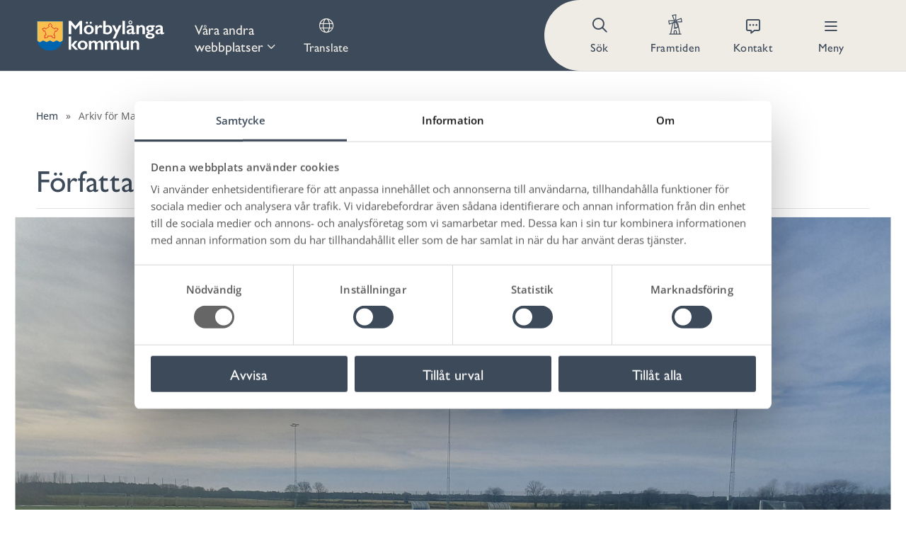

--- FILE ---
content_type: text/html; charset=UTF-8
request_url: https://www.morbylanga.se/author/matheus-tholin/
body_size: 27867
content:
<!doctype html><html lang="sv-SE"><head><meta charset="UTF-8" /><meta http-equiv="Content-Type" content="text/html; charset=UTF-8" /><meta name="viewport" content="width=device-width, initial-scale=1.0, minimum-scale=1"/><link rel="preconnect" href="https://fonts.googleapis.com"><link rel="preconnect" href="https://fonts.gstatic.com" crossorigin>
 <script src="https://cdn-eu.readspeaker.com/script/8218/webReader/webReader.js?pids=wr" type="text/javascript" id="rs_req_Init"></script>  <script>var _mtm = window._mtm = window._mtm || [];
	_mtm.push({'mtm.startTime': (new Date().getTime()), 'event': 'mtm.Start'});
	var d=document, g=d.createElement('script'), s=d.getElementsByTagName('script')[0];
	g.async=true; g.src='https://cdn.matomo.cloud/vivamedia.matomo.cloud/container_nt46Wtgj.js'; s.parentNode.insertBefore(g,s);</script>  <script type="text/javascript" data-cookieconsent="ignore">window.dataLayer = window.dataLayer || [];

	function gtag() {
		dataLayer.push(arguments);
	}

	gtag("consent", "default", {
		ad_personalization: "denied",
		ad_storage: "denied",
		ad_user_data: "denied",
		analytics_storage: "denied",
		functionality_storage: "denied",
		personalization_storage: "denied",
		security_storage: "granted",
		wait_for_update: 500,
	});
	gtag("set", "ads_data_redaction", true);</script> <script type="text/javascript"
		id="Cookiebot"
		src="https://consent.cookiebot.com/uc.js"
		data-implementation="wp"
		data-cbid="4480e1c4-4ef7-40b4-8eef-005a98ed0b9d"
						data-culture="SV"
				data-blockingmode="auto"
	></script> <meta name='robots' content='index, follow, max-image-preview:large, max-snippet:-1, max-video-preview:-1' /><style>img:is([sizes="auto" i],[sizes^="auto," i]){contain-intrinsic-size:3000px 1500px}</style><title>Matheus Tholin, Author at Mörbylånga kommun</title><link rel="canonical" href="https://www.morbylanga.se/author/matheus-tholin/" /><link rel="next" href="https://www.morbylanga.se/author/matheus-tholin/page/2/" /><meta property="og:locale" content="sv_SE" /><meta property="og:type" content="profile" /><meta property="og:title" content="Matheus Tholin, Author at Mörbylånga kommun" /><meta property="og:url" content="https://www.morbylanga.se/author/matheus-tholin/" /><meta property="og:site_name" content="Mörbylånga kommun" /><meta property="og:image" content="https://secure.gravatar.com/avatar/29a77c8259dad7cd96bfcf47e7866543?s=500&d=mm&r=g" /><meta name="twitter:card" content="summary_large_image" /> <script type="application/ld+json" class="yoast-schema-graph">{"@context":"https://schema.org","@graph":[{"@type":"ProfilePage","@id":"https://www.morbylanga.se/author/matheus-tholin/","url":"https://www.morbylanga.se/author/matheus-tholin/","name":"Matheus Tholin, Author at Mörbylånga kommun","isPartOf":{"@id":"https://www.morbylanga.se/#website"},"primaryImageOfPage":{"@id":"https://www.morbylanga.se/author/matheus-tholin/#primaryimage"},"image":{"@id":"https://www.morbylanga.se/author/matheus-tholin/#primaryimage"},"thumbnailUrl":"https://www.morbylanga.se/wp-content/uploads/2025/12/gardbykonstgras.jpg","breadcrumb":{"@id":"https://www.morbylanga.se/author/matheus-tholin/#breadcrumb"},"inLanguage":"sv-SE","potentialAction":[{"@type":"ReadAction","target":["https://www.morbylanga.se/author/matheus-tholin/"]}]},{"@type":"ImageObject","inLanguage":"sv-SE","@id":"https://www.morbylanga.se/author/matheus-tholin/#primaryimage","url":"https://www.morbylanga.se/wp-content/uploads/2025/12/gardbykonstgras.jpg","contentUrl":"https://www.morbylanga.se/wp-content/uploads/2025/12/gardbykonstgras.jpg","width":2048,"height":1535,"caption":"Foto: Matheus Tholin"},{"@type":"BreadcrumbList","@id":"https://www.morbylanga.se/author/matheus-tholin/#breadcrumb","itemListElement":[{"@type":"ListItem","position":1,"name":"Hem","item":"https://www.morbylanga.se/"},{"@type":"ListItem","position":2,"name":"Arkiv för Matheus Tholin"}]},{"@type":"WebSite","@id":"https://www.morbylanga.se/#website","url":"https://www.morbylanga.se/","name":"Mörbylånga kommun","description":"Vi skapar växtkraft och livskvalitet.","potentialAction":[{"@type":"SearchAction","target":{"@type":"EntryPoint","urlTemplate":"https://www.morbylanga.se/?s={search_term_string}"},"query-input":{"@type":"PropertyValueSpecification","valueRequired":true,"valueName":"search_term_string"}}],"inLanguage":"sv-SE"},{"@type":"Person","@id":"https://www.morbylanga.se/#/schema/person/943cea9b28a09e7c36a2d07fe6c1861c","name":"Matheus Tholin","image":{"@type":"ImageObject","inLanguage":"sv-SE","@id":"https://www.morbylanga.se/#/schema/person/image/","url":"https://secure.gravatar.com/avatar/8a763cc298ace66db8caa378024498857bbf44e205ed196a78cf37ae0cb0e5b1?s=96&d=mm&r=g","contentUrl":"https://secure.gravatar.com/avatar/8a763cc298ace66db8caa378024498857bbf44e205ed196a78cf37ae0cb0e5b1?s=96&d=mm&r=g","caption":"Matheus Tholin"},"mainEntityOfPage":{"@id":"https://www.morbylanga.se/author/matheus-tholin/"}}]}</script> <link rel='dns-prefetch' href='//cdnjs.cloudflare.com' /><link rel='dns-prefetch' href='//translate.google.com' /><link rel='dns-prefetch' href='//cdn.jsdelivr.net' /><link rel='dns-prefetch' href='//fonts.googleapis.com' /><link rel='dns-prefetch' href='//use.typekit.net' /><link rel="alternate" type="application/rss+xml" title="Mörbylånga kommun &raquo; Webbflöde med inlägg av Matheus Tholin" href="https://www.morbylanga.se/author/matheus-tholin/feed/" /><style id='classic-theme-styles-inline-css'>/*! This file is auto-generated */
.wp-block-button__link{color:#fff;background-color:#32373c;border-radius:9999px;box-shadow:none;text-decoration:none;padding:calc(.667em + 2px) calc(1.333em + 2px);font-size:1.125em}.wp-block-file__button{background:#32373c;color:#fff;text-decoration:none}</style><style id='global-styles-inline-css'>:root{--wp--preset--aspect-ratio--square:1;--wp--preset--aspect-ratio--4-3:4/3;--wp--preset--aspect-ratio--3-4:3/4;--wp--preset--aspect-ratio--3-2:3/2;--wp--preset--aspect-ratio--2-3:2/3;--wp--preset--aspect-ratio--16-9:16/9;--wp--preset--aspect-ratio--9-16:9/16;--wp--preset--color--black:#000000;--wp--preset--color--cyan-bluish-gray:#abb8c3;--wp--preset--color--white:#ffffff;--wp--preset--color--pale-pink:#f78da7;--wp--preset--color--vivid-red:#cf2e2e;--wp--preset--color--luminous-vivid-orange:#ff6900;--wp--preset--color--luminous-vivid-amber:#fcb900;--wp--preset--color--light-green-cyan:#7bdcb5;--wp--preset--color--vivid-green-cyan:#00d084;--wp--preset--color--pale-cyan-blue:#8ed1fc;--wp--preset--color--vivid-cyan-blue:#0693e3;--wp--preset--color--vivid-purple:#9b51e0;--wp--preset--gradient--vivid-cyan-blue-to-vivid-purple:linear-gradient(135deg,rgba(6,147,227,1) 0%,rgb(155,81,224) 100%);--wp--preset--gradient--light-green-cyan-to-vivid-green-cyan:linear-gradient(135deg,rgb(122,220,180) 0%,rgb(0,208,130) 100%);--wp--preset--gradient--luminous-vivid-amber-to-luminous-vivid-orange:linear-gradient(135deg,rgba(252,185,0,1) 0%,rgba(255,105,0,1) 100%);--wp--preset--gradient--luminous-vivid-orange-to-vivid-red:linear-gradient(135deg,rgba(255,105,0,1) 0%,rgb(207,46,46) 100%);--wp--preset--gradient--very-light-gray-to-cyan-bluish-gray:linear-gradient(135deg,rgb(238,238,238) 0%,rgb(169,184,195) 100%);--wp--preset--gradient--cool-to-warm-spectrum:linear-gradient(135deg,rgb(74,234,220) 0%,rgb(151,120,209) 20%,rgb(207,42,186) 40%,rgb(238,44,130) 60%,rgb(251,105,98) 80%,rgb(254,248,76) 100%);--wp--preset--gradient--blush-light-purple:linear-gradient(135deg,rgb(255,206,236) 0%,rgb(152,150,240) 100%);--wp--preset--gradient--blush-bordeaux:linear-gradient(135deg,rgb(254,205,165) 0%,rgb(254,45,45) 50%,rgb(107,0,62) 100%);--wp--preset--gradient--luminous-dusk:linear-gradient(135deg,rgb(255,203,112) 0%,rgb(199,81,192) 50%,rgb(65,88,208) 100%);--wp--preset--gradient--pale-ocean:linear-gradient(135deg,rgb(255,245,203) 0%,rgb(182,227,212) 50%,rgb(51,167,181) 100%);--wp--preset--gradient--electric-grass:linear-gradient(135deg,rgb(202,248,128) 0%,rgb(113,206,126) 100%);--wp--preset--gradient--midnight:linear-gradient(135deg,rgb(2,3,129) 0%,rgb(40,116,252) 100%);--wp--preset--font-size--small:13px;--wp--preset--font-size--medium:20px;--wp--preset--font-size--large:36px;--wp--preset--font-size--x-large:42px;--wp--preset--spacing--20:0.44rem;--wp--preset--spacing--30:0.67rem;--wp--preset--spacing--40:1rem;--wp--preset--spacing--50:1.5rem;--wp--preset--spacing--60:2.25rem;--wp--preset--spacing--70:3.38rem;--wp--preset--spacing--80:5.06rem;--wp--preset--shadow--natural:6px 6px 9px rgba(0, 0, 0, 0.2);--wp--preset--shadow--deep:12px 12px 50px rgba(0, 0, 0, 0.4);--wp--preset--shadow--sharp:6px 6px 0px rgba(0, 0, 0, 0.2);--wp--preset--shadow--outlined:6px 6px 0px -3px rgba(255, 255, 255, 1), 6px 6px rgba(0, 0, 0, 1);--wp--preset--shadow--crisp:6px 6px 0px rgba(0, 0, 0, 1)}:where(.is-layout-flex){gap:.5em}:where(.is-layout-grid){gap:.5em}body .is-layout-flex{display:flex}.is-layout-flex{flex-wrap:wrap;align-items:center}.is-layout-flex>:is(*,div){margin:0}body .is-layout-grid{display:grid}.is-layout-grid>:is(*,div){margin:0}:where(.wp-block-columns.is-layout-flex){gap:2em}:where(.wp-block-columns.is-layout-grid){gap:2em}:where(.wp-block-post-template.is-layout-flex){gap:1.25em}:where(.wp-block-post-template.is-layout-grid){gap:1.25em}.has-black-color{color:var(--wp--preset--color--black)!important}.has-cyan-bluish-gray-color{color:var(--wp--preset--color--cyan-bluish-gray)!important}.has-white-color{color:var(--wp--preset--color--white)!important}.has-pale-pink-color{color:var(--wp--preset--color--pale-pink)!important}.has-vivid-red-color{color:var(--wp--preset--color--vivid-red)!important}.has-luminous-vivid-orange-color{color:var(--wp--preset--color--luminous-vivid-orange)!important}.has-luminous-vivid-amber-color{color:var(--wp--preset--color--luminous-vivid-amber)!important}.has-light-green-cyan-color{color:var(--wp--preset--color--light-green-cyan)!important}.has-vivid-green-cyan-color{color:var(--wp--preset--color--vivid-green-cyan)!important}.has-pale-cyan-blue-color{color:var(--wp--preset--color--pale-cyan-blue)!important}.has-vivid-cyan-blue-color{color:var(--wp--preset--color--vivid-cyan-blue)!important}.has-vivid-purple-color{color:var(--wp--preset--color--vivid-purple)!important}.has-black-background-color{background-color:var(--wp--preset--color--black)!important}.has-cyan-bluish-gray-background-color{background-color:var(--wp--preset--color--cyan-bluish-gray)!important}.has-white-background-color{background-color:var(--wp--preset--color--white)!important}.has-pale-pink-background-color{background-color:var(--wp--preset--color--pale-pink)!important}.has-vivid-red-background-color{background-color:var(--wp--preset--color--vivid-red)!important}.has-luminous-vivid-orange-background-color{background-color:var(--wp--preset--color--luminous-vivid-orange)!important}.has-luminous-vivid-amber-background-color{background-color:var(--wp--preset--color--luminous-vivid-amber)!important}.has-light-green-cyan-background-color{background-color:var(--wp--preset--color--light-green-cyan)!important}.has-vivid-green-cyan-background-color{background-color:var(--wp--preset--color--vivid-green-cyan)!important}.has-pale-cyan-blue-background-color{background-color:var(--wp--preset--color--pale-cyan-blue)!important}.has-vivid-cyan-blue-background-color{background-color:var(--wp--preset--color--vivid-cyan-blue)!important}.has-vivid-purple-background-color{background-color:var(--wp--preset--color--vivid-purple)!important}.has-black-border-color{border-color:var(--wp--preset--color--black)!important}.has-cyan-bluish-gray-border-color{border-color:var(--wp--preset--color--cyan-bluish-gray)!important}.has-white-border-color{border-color:var(--wp--preset--color--white)!important}.has-pale-pink-border-color{border-color:var(--wp--preset--color--pale-pink)!important}.has-vivid-red-border-color{border-color:var(--wp--preset--color--vivid-red)!important}.has-luminous-vivid-orange-border-color{border-color:var(--wp--preset--color--luminous-vivid-orange)!important}.has-luminous-vivid-amber-border-color{border-color:var(--wp--preset--color--luminous-vivid-amber)!important}.has-light-green-cyan-border-color{border-color:var(--wp--preset--color--light-green-cyan)!important}.has-vivid-green-cyan-border-color{border-color:var(--wp--preset--color--vivid-green-cyan)!important}.has-pale-cyan-blue-border-color{border-color:var(--wp--preset--color--pale-cyan-blue)!important}.has-vivid-cyan-blue-border-color{border-color:var(--wp--preset--color--vivid-cyan-blue)!important}.has-vivid-purple-border-color{border-color:var(--wp--preset--color--vivid-purple)!important}.has-vivid-cyan-blue-to-vivid-purple-gradient-background{background:var(--wp--preset--gradient--vivid-cyan-blue-to-vivid-purple)!important}.has-light-green-cyan-to-vivid-green-cyan-gradient-background{background:var(--wp--preset--gradient--light-green-cyan-to-vivid-green-cyan)!important}.has-luminous-vivid-amber-to-luminous-vivid-orange-gradient-background{background:var(--wp--preset--gradient--luminous-vivid-amber-to-luminous-vivid-orange)!important}.has-luminous-vivid-orange-to-vivid-red-gradient-background{background:var(--wp--preset--gradient--luminous-vivid-orange-to-vivid-red)!important}.has-very-light-gray-to-cyan-bluish-gray-gradient-background{background:var(--wp--preset--gradient--very-light-gray-to-cyan-bluish-gray)!important}.has-cool-to-warm-spectrum-gradient-background{background:var(--wp--preset--gradient--cool-to-warm-spectrum)!important}.has-blush-light-purple-gradient-background{background:var(--wp--preset--gradient--blush-light-purple)!important}.has-blush-bordeaux-gradient-background{background:var(--wp--preset--gradient--blush-bordeaux)!important}.has-luminous-dusk-gradient-background{background:var(--wp--preset--gradient--luminous-dusk)!important}.has-pale-ocean-gradient-background{background:var(--wp--preset--gradient--pale-ocean)!important}.has-electric-grass-gradient-background{background:var(--wp--preset--gradient--electric-grass)!important}.has-midnight-gradient-background{background:var(--wp--preset--gradient--midnight)!important}.has-small-font-size{font-size:var(--wp--preset--font-size--small)!important}.has-medium-font-size{font-size:var(--wp--preset--font-size--medium)!important}.has-large-font-size{font-size:var(--wp--preset--font-size--large)!important}.has-x-large-font-size{font-size:var(--wp--preset--font-size--x-large)!important}:where(.wp-block-post-template.is-layout-flex){gap:1.25em}:where(.wp-block-post-template.is-layout-grid){gap:1.25em}:where(.wp-block-columns.is-layout-flex){gap:2em}:where(.wp-block-columns.is-layout-grid){gap:2em}:root :where(.wp-block-pullquote){font-size:1.5em;line-height:1.6}</style><link data-optimized="1" rel='stylesheet' id='google-fonts-css' href='https://www.morbylanga.se/wp-content/litespeed/css/73497c8dcee3c67ef795a4b40b517b5c.css?ver=17b5c' media='all' /><link data-optimized="1" rel='stylesheet' id='typekit-fonts-css' href='https://www.morbylanga.se/wp-content/litespeed/css/4c6ad5bc75ee60c38b42596323e34d65.css?ver=34d65' media='all' /><link data-optimized="1" rel='stylesheet' id='kreation-style-css' href='https://www.morbylanga.se/wp-content/litespeed/css/9d216037e6b61d5fe9ceb51e69b44afa.css?ver=31da3' media='all' /><link rel="https://api.w.org/" href="https://www.morbylanga.se/wp-json/" /><link rel="alternate" title="JSON" type="application/json" href="https://www.morbylanga.se/wp-json/wp/v2/users/17" /><link rel="icon" href="https://www.morbylanga.se/wp-content/uploads/2023/12/cropped-vapenskoldmbla-kommunwebb-150x150.webp" sizes="32x32" /><link rel="icon" href="https://www.morbylanga.se/wp-content/uploads/2023/12/cropped-vapenskoldmbla-kommunwebb-300x300.webp" sizes="192x192" /><link rel="apple-touch-icon" href="https://www.morbylanga.se/wp-content/uploads/2023/12/cropped-vapenskoldmbla-kommunwebb-300x300.webp" /><meta name="msapplication-TileImage" content="https://www.morbylanga.se/wp-content/uploads/2023/12/cropped-vapenskoldmbla-kommunwebb-300x300.webp" /></head><body class="archive author author-matheus-tholin author-17 wp-theme-morbylanga">
<a id="skip-nav" class="screenreader-text" href="#main">Till innehåll på sidan</a><div class="super-container"><div id="websites" class="collapse hidden websites-collapse"><div class="container"><div class="cell-1">
<strong>Våra andra webbplatser</strong>
<a href="#websites" class="collapse-controller close active" collapse="websites"></a></div><div class="cell-1"><div class="menu-vara-andra-webbplatser-container"><ul id="menu-vara-andra-webbplatser" class="menu"><li id="menu-item-6566" class="menu-item menu-item-type-custom menu-item-object-custom menu-item-6566"><a href="https://bibliotek.morbylanga.se/">Biblioteken</a></li><li id="menu-item-6565" class="menu-item menu-item-type-custom menu-item-object-custom menu-item-6565"><a href="https://www.eketorpsborg.se/">Eketorps borg</a></li><li id="menu-item-24822" class="menu-item menu-item-type-custom menu-item-object-custom menu-item-24822"><a href="https://www.morbylanga.se/ungnytt/">UngNytt – nyheter för unga</a></li><li id="menu-item-3178" class="menu-item menu-item-type-custom menu-item-object-custom menu-item-3178"><a href="https://sodraoland.com/">Världsarvet Södra Ölands odlingslandskap</a></li><li id="menu-item-101" class="menu-item menu-item-type-custom menu-item-object-custom menu-item-101"><a target="_blank" href="https://www.oland.se/sv">Ölands Besöksnäring AB</a></li><li id="menu-item-6567" class="menu-item menu-item-type-custom menu-item-object-custom menu-item-6567"><a href="https://olandskommunalforbund.se/">Ölands kommunalförbund</a></li></ul></div></div></div></div><nav class="menu" id="navigation" role="navigation" aria-label="Main menu"><div class="container"><ul id="menu-menu-1" class="navigation nav" role="menubar" aria-hidden="false"><li class="menu-item menu-item-logotype"><a class="logotype" href="/"><img width="150" height="150" src="https://www.morbylanga.se/wp-content/themes/morbylanga/assets/images/logotype.svg" alt="Company name" /></a></li><li class="menu-item menu-item-websites" role="menuitem"><a href="#websites" class="collapse-controller" collapse="websites">Våra andra webbplatser</a></li><li class="menu-item menu-item-translate" role="menuitem"><a href="https://www.morbylanga.se/translate/">Translate</a></li><li class="menu-item menu-item-search " role="menuitem" aria-haspopup="true"><form method="get" class="search-group" roll="search" id="searchform" action="https://www.morbylanga.se">
<input type="text" name="s" class="field" role="searchbox" placeholder="Vad letar du efter?">
<button class="" role="button" name="submit" value="Sök"><span>Sök</span></button></form></li><li class="menu-item menu-item-innovation" role="menuitem"><a href="https://www.morbylanga.se/framtiden/"><img src="https://www.morbylanga.se/wp-content/themes/morbylanga/assets/images/windmill1.svg" alt="Framtiden" /> <span>Framtiden</span></a></li><li class="menu-item menu-item-contact" role="menuitem"><a href="https://www.morbylanga.se/kontakta-oss/" title="Kontakt"><span>Kontakt</span></a></li><li class="menu-item menu-item-mobile" role="menuitem"><a href="#menu"><span>Meny</span></a></li></ul></div></nav><section id="entry" class="with-left"><div class="container"><aside class="sidebar-left"><div></div></aside><div class="content"><p id="breadcrumbs"><span><span><a href="https://www.morbylanga.se/">Hem</a></span> » <span class="breadcrumb_last" aria-current="page">Arkiv för Matheus Tholin</span></span></p><div class="text"><h1>Författare: <span>Matheus Tholin</span></h1><p></p></div><div class="search-listing"><article class="card">
<a aria-label="Gå till Årets investeringsbidrag beslutade" class="card-wrapper" href="https://www.morbylanga.se/arets-investeringsbidrag-beslutade/">
<img width="2048" height="1535" src="https://www.morbylanga.se/wp-content/uploads/2025/12/gardbykonstgras.jpg" class="attachment-image-searchlist size-image-searchlist wp-post-image" alt="" decoding="async" fetchpriority="high" /><div class="card-wrap">
<time datetime="2025-12-16">2025-12-16</time><h2>Årets investeringsbidrag beslutade</h2><p>Det är många fritidsföreningar som planerar åtgärder och investeringar i sina anläggningar. Till årets ansökningsperiod lyckades elva föreningar inkomma med en ansökan och tack vare ett beslut i te...</p>
<span class="read-more">Läs mer</span></div>
</a></article><article class="card">
<a aria-label="Gå till Fritidskortet" class="card-wrapper" href="https://www.morbylanga.se/fritidskortet/">
<img width="2560" height="1686" src="https://www.morbylanga.se/wp-content/uploads/2025/09/fritidskortetlogoposrgbhi-res-scaled.png" class="attachment-image-searchlist size-image-searchlist wp-post-image" alt="Logotyp fritidskortet" decoding="async" /><div class="card-wrap">
<time datetime="2025-09-22">2025-09-22</time><h2>Fritidskortet</h2><p>Nu har Fritidskortet lanserats i hela landet. Fritidskortet är en digital tjänst där vårdnadshavare kan betala för barn och ungdomars fritidsaktiviteter inom idrott, kultur och friluftsliv. Syftet ...</p>
<span class="read-more">Läs mer</span></div>
</a></article><article class="card">
<a aria-label="Gå till Badsäsongen är i antågande" class="card-wrapper" href="https://www.morbylanga.se/badsasongen-ar-i-antagande-2/">
<img width="2560" height="1183" src="https://www.morbylanga.se/wp-content/uploads/2025/06/20250603112508-scaled.jpg" class="attachment-image-searchlist size-image-searchlist wp-post-image" alt="Vy över Granudden" decoding="async" /><div class="card-wrap">
<time datetime="2025-06-03">2025-06-03</time><h2>Badsäsongen är i antågande</h2><p>De kommunala badplatserna i Mörbylånga kommun är elva till antalet och sträcker sig från Borgmästarviken i norr till Näsby och Grönhögen i söder.Några nyheter inför årets badsäsong:Vid badp...</p>
<span class="read-more">Läs mer</span></div>
</a></article><article class="card">
<a aria-label="Gå till Idrottandet ökar bland barn och unga" class="card-wrapper" href="https://www.morbylanga.se/idrottandet-okar-bland-barn-och-unga/">
<img width="2560" height="1707" src="https://www.morbylanga.se/wp-content/uploads/2023/12/59611473-junior-teenage-school-team-of-kids-children-play-scaled.jpg" class="attachment-image-searchlist size-image-searchlist wp-post-image" alt="" decoding="async" /><div class="card-wrap">
<time datetime="2025-04-25">2025-04-25</time><h2>Idrottandet ökar bland barn och unga</h2><p>Riksidrottsförbundet har släppt ny statistik som jämför antal redovisade gruppaktiviteter och deltagartillfällen under åren 2019-2025. Statistiken visar att antalet barn och ungdomar i åldrarna 7-2...</p>
<span class="read-more">Läs mer</span></div>
</a></article><article class="card">
<a aria-label="Gå till Idrottsforum i maj" class="card-wrapper" href="https://www.morbylanga.se/idrottsforum-i-maj/">
<img width="2048" height="1371" src="https://www.morbylanga.se/wp-content/uploads/2025/04/10819939-kite-surfer-in-action.jpg" class="attachment-image-searchlist size-image-searchlist wp-post-image" alt="" decoding="async" /><div class="card-wrap">
<time datetime="2025-04-23">2025-04-23</time><h2>Idrottsforum i maj</h2><p>Denna gång kommer vi diskutera följande ämnen:Kommunala bidrag
Hur ser bidragen ut idag och hur kan de förbättras?RF-SISU:s bidrag
Hur väl känner ni till möjligheterna för bidrag från RF-...</p>
<span class="read-more">Läs mer</span></div>
</a></article><article class="card">
<a aria-label="Gå till Nytt boknings- och bidragssystem lanserat" class="card-wrapper" href="https://www.morbylanga.se/nytt-boknings-och-bidragssystem-lanserat/">
<img width="2048" height="969" src="https://www.morbylanga.se/wp-content/uploads/2025/04/vindoga.jpg" class="attachment-image-searchlist size-image-searchlist wp-post-image" alt="" decoding="async" /><div class="card-wrap">
<time datetime="2025-04-04">2025-04-04</time><h2>Nytt boknings- och bidragssystem lanserat</h2><p>I det nya boknings och bidragssystemet kan du med bank-id logga in och boka kommunens sporthallar, konstgräsplaner, samlingslokaler och utställningsytor med mera. Här kan också föreningar göra sina...</p>
<span class="read-more">Läs mer</span></div>
</a></article><article class="card">
<a aria-label="Gå till Mörbylånga kommun bjuder på innebandy i damernas SSL" class="card-wrapper" href="https://www.morbylanga.se/morbylanga-kommun-bjuder-pa-innebandy-i-damernas-ssl/">
<img width="1080" height="460" src="https://www.morbylanga.se/wp-content/uploads/2025/03/ibhelg-e1741342844871.png" class="attachment-image-searchlist size-image-searchlist wp-post-image" alt="" decoding="async" /><div class="card-wrap">
<time datetime="2025-03-07">2025-03-07</time><h2>Mörbylånga kommun bjuder på innebandy i damernas SSL</h2><p>Som en del i vårt samarbete med föreningen kan vi erbjuda 50 fribiljetter till vardera match. Ni bokar på denna länk: https://www.biljettkiosken.se/biljetterOBS! Ange kampanjkod: MÖRBYLÅNGA...</p>
<span class="read-more">Läs mer</span></div>
</a></article><article class="card">
<a aria-label="Gå till Ansök om svensk fana eller flagga" class="card-wrapper" href="https://www.morbylanga.se/ansok-om-svensk-fana-eller-flagga/">
<img width="1920" height="742" src="https://www.morbylanga.se/wp-content/uploads/2024/06/i-love-ostersjonmorbylanga-kommun-e1717424118201.jpg" class="attachment-image-searchlist size-image-searchlist wp-post-image" alt="" decoding="async" /><div class="card-wrap">
<time datetime="2025-02-26">2025-02-26</time><h2>Ansök om svensk fana eller flagga</h2><p>Ni kan läsa mer här:Ansök om svensk fana eller flagga | Länsstyrelsen KalmarEller skicka ett mail innehållandes föreningens namn, och e-post till:b.rossbol@gmail.com</p>
<span class="read-more">Läs mer</span></div>
</a></article><article class="card">
<a aria-label="Gå till Dags att söka bidrag för fritidsföreningar" class="card-wrapper" href="https://www.morbylanga.se/dags-att-soka-bidrag-for-fritidsforeningar/">
<img width="2448" height="1604" src="https://www.morbylanga.se/wp-content/uploads/2024/12/parasportskola1.jpg" class="attachment-image-searchlist size-image-searchlist wp-post-image" alt="Barn står i en idrottssal i en ring och håller ett stort flerfärgat skynke mellan sig." decoding="async" /><div class="card-wrap">
<time datetime="2025-02-11">2025-02-11</time><h2>Dags att söka bidrag för fritidsföreningar</h2><p>Nu är det dags att söka Projektstöd för fritidsföreningar. Bidraget riktar sig till idrotts- och fritidsföreningar i Mörbylånga kommun. Ett projekt är en avgränsad verksamhet med start, förlopp och...</p>
<span class="read-more">Läs mer</span></div>
</a></article><article class="card">
<a aria-label="Gå till Mörbylånga kommun bjuder på innebandy" class="card-wrapper" href="https://www.morbylanga.se/morbylanga-kommun-bjuder-pa-innebandy/">
<img width="927" height="542" src="https://www.morbylanga.se/wp-content/uploads/2025/02/fbc-falunbanner2.png" class="attachment-image-searchlist size-image-searchlist wp-post-image" alt="" decoding="async" /><div class="card-wrap">
<time datetime="2025-02-06">2025-02-06</time><h2>Mörbylånga kommun bjuder på innebandy</h2><p>Som en del i vårt samarbete med föreningen kan vi erbjuda 50 fribiljetter till matchen. Ni bokar på denna länk: https://www.biljettkiosken.se/fbcfalunOBS! Välj platser på Sektion A och ange bok...</p>
<span class="read-more">Läs mer</span></div>
</a></article></div><div class="pagination-box">
<span aria-current="page" class="page-numbers current">1</span>
<a class="page-numbers" href="https://www.morbylanga.se/author/matheus-tholin/page/2/">2</a>
<a class="page-numbers" href="https://www.morbylanga.se/author/matheus-tholin/page/3/">3</a>
<a class="page-numbers" href="https://www.morbylanga.se/author/matheus-tholin/page/4/">4</a>
<a class="next page-numbers" href="https://www.morbylanga.se/author/matheus-tholin/page/2/">Nästa →</a></div></div></div></section><footer id="footer"><div class="gfx-border">
<span></span>
<span></span>
<span></span>
<span></span>
<span></span>
<span></span>
<span></span>
<span></span>
<span></span></div><div class="container"><div class="cell-5"><h4>Kontakt</h4><ul class="footer-contact"><li class="address">
Trollhättevägen 4<br />
386 80 Mörbylånga</li><li class="phone">
<a href="tel:010-3547000">010-354 70 00</a></li><li class="email">
<a href="mailto:kommun@morbylanga.se">kommun@morbylanga.se</a></li><li><strong>Org.nr: </strong>212000-0704</li></ul></div><div class="cell-5"><h4>Information</h4><div class="menu-information-container"><ul id="menu-information" class=""><li id="menu-item-34889" class="menu-item menu-item-type-post_type menu-item-object-page menu-item-34889"><a href="https://www.morbylanga.se/kontakt/press-och-informationsmaterial/morbylanga-kommuns-app/">Ladda ner vår app!</a></li><li id="menu-item-6568" class="menu-item menu-item-type-custom menu-item-object-custom menu-item-6568"><a href="https://minasidor.morbylanga.se/">Mina sidor</a></li><li id="menu-item-6569" class="menu-item menu-item-type-custom menu-item-object-custom menu-item-6569"><a href="https://minasidor.morbylanga.se/oversikt">E-tjänster</a></li><li id="menu-item-20949" class="menu-item menu-item-type-custom menu-item-object-custom menu-item-20949"><a href="https://recruit.visma.com/External/OJCustomer3/AssignmentList.aspx?guidExtSoftware=f1517cfb-eab3-43f1-a919-b90b4f2a83c7">Lediga jobb</a></li><li id="menu-item-6581" class="menu-item menu-item-type-post_type menu-item-object-page menu-item-6581"><a href="https://www.morbylanga.se/kommun-och-politik/sa-kan-du-paverka/klagomal-synpunkter-och-berom/">Lämna en synpunkt</a></li><li id="menu-item-6582" class="menu-item menu-item-type-custom menu-item-object-custom menu-item-6582"><a href="https://minasidor.morbylanga.se/felanmalan">Göra en felanmälan</a></li><li id="menu-item-6570" class="menu-item menu-item-type-post_type menu-item-object-page menu-item-6570"><a href="https://www.morbylanga.se/kommun-och-politik/kommunens-ekonomi/leverantor-till-morbylanga-kommun/">Fakturera kommunen</a></li><li id="menu-item-6578" class="menu-item menu-item-type-custom menu-item-object-custom menu-item-6578"><a href="https://utsidan.morbylanga.se/">För medarbetare och förtroendevalda</a></li><li id="menu-item-22687" class="menu-item menu-item-type-custom menu-item-object-custom menu-item-22687"><a href="https://esmaker.net/nx2/s.aspx?id=b9337260a492">Prenumerera på Näringslivs nyhetsbrev</a></li></ul></div></div><div class="cell-5"><h4>Om oss</h4><div class="menu-om-oss-container"><ul id="menu-om-oss" class=""><li id="menu-item-23301" class="menu-item menu-item-type-custom menu-item-object-custom menu-item-23301"><a href="https://experience.arcgis.com/experience/945d51bbd61844e281120e18b103e748">Aktivitetskartan</a></li><li id="menu-item-11202" class="menu-item menu-item-type-post_type menu-item-object-page menu-item-11202"><a href="https://www.morbylanga.se/om-webbplatsen/lattlast/">Lättläst</a></li><li id="menu-item-6571" class="menu-item menu-item-type-post_type menu-item-object-page menu-item-6571"><a href="https://www.morbylanga.se/om-webbplatsen/">Om webbplatsen</a></li><li id="menu-item-6574" class="menu-item menu-item-type-post_type menu-item-object-page menu-item-6574"><a href="https://www.morbylanga.se/om-webbplatsen/personuppgifter-och-gdpr/">Personuppgifter och GDPR</a></li><li id="menu-item-6577" class="menu-item menu-item-type-post_type menu-item-object-page menu-item-6577"><a href="https://www.morbylanga.se/om-webbplatsen/tillganglighetsredogorelse/">Tillgänglighet för morbylanga.se</a></li></ul></div></div><div class="cell-5"><h4>Följ oss i sociala medier</h4><ul class="social-icons"><li><a class="icon-facebook" href="https://www.facebook.com/morbylangakommun/" target="_blank">Facebook</a></li><li><a class="icon-instagram" href="https://www.instagram.com/morbylangakommun/" target="_blank">Instagram</a></li><li><a class="icon-linkedin" href="https://www.linkedin.com/company/morbylanga-kommun/" target="_blank">LinkedIn</a></li></ul></div><div class="cell-5">
<a class="logotype" href="/"><img width="200" height="200" src="https://www.morbylanga.se/wp-content/themes/morbylanga/assets/images/logotype.svg" alt="Mörbylånga kommun" /></a></div></div></footer>
<a id="go-to-top"><span class="screen-reader-text">Gå till topp</span></a></div><nav id="menu" class="menu-nested-pages-container"><ul class="menu"><li class="menu-item menu-item-search" role="menuitem" aria-haspopup="true"><form method="get" class="search-group" roll="search" id="searchform" action="https://www.morbylanga.se">
<input type="text" name="s" class="field" role="searchbox" placeholder="Vad letar du efter?">
<button class="icon" role="button" name="submit" value="Sök">Sök</button></form></li><li class="page_item page-item-11"><a href="https://www.morbylanga.se/">Startsida</a></li><li class="page_item page-item-29096 page_item_has_children"><a href="https://www.morbylanga.se/framtiden/">Framtiden</a><ul class='children'><li class="page_item page-item-29099"><a href="https://www.morbylanga.se/framtiden/program/">Program</a></li><li class="page_item page-item-29101"><a href="https://www.morbylanga.se/framtiden/initiativ/">Initiativ</a></li><li class="page_item page-item-29522 page_item_has_children"><a href="https://www.morbylanga.se/framtiden/verktyg-och-guider/">Modeller och verktyg</a><ul class='children'><li class="page_item page-item-29926"><a href="https://www.morbylanga.se/framtiden/verktyg-och-guider/framtidsbild/">Framtidsbild</a></li><li class="page_item page-item-38202"><a href="https://www.morbylanga.se/framtiden/verktyg-och-guider/morbylanga-kommuns-processmodell/">Mörbylånga kommuns processmodell</a></li><li class="page_item page-item-38195"><a href="https://www.morbylanga.se/framtiden/verktyg-och-guider/morbylanga-kommuns-projektmodell/">Mörbylånga kommuns projektmodell </a></li><li class="page_item page-item-30037"><a href="https://www.morbylanga.se/framtiden/verktyg-och-guider/aktiva-moten/">Aktiva möten &#8211; uppnå det du önskar</a></li><li class="page_item page-item-30057"><a href="https://www.morbylanga.se/framtiden/verktyg-och-guider/brainstorming/">Brainstorming &#8211; insamling av idéer</a></li><li class="page_item page-item-30074"><a href="https://www.morbylanga.se/framtiden/verktyg-och-guider/cafedialog/">Cafédialog &#8211; samla in förslag och idéer från många</a></li><li class="page_item page-item-30097"><a href="https://www.morbylanga.se/framtiden/verktyg-och-guider/energihojare/">Energihöjare &#8211; skapa energi och närvaro</a></li><li class="page_item page-item-30104"><a href="https://www.morbylanga.se/framtiden/verktyg-och-guider/framtidsbilder/">Framtidsbilder &#8211; motivera och skapa ambitiösa mål</a></li><li class="page_item page-item-30106"><a href="https://www.morbylanga.se/framtiden/verktyg-och-guider/motiverande-samtal/">Motiverande samtal &#8211; öka motivation för förändringsarbete</a></li><li class="page_item page-item-30108"><a href="https://www.morbylanga.se/framtiden/verktyg-och-guider/open-space/">Open Space &#8211; frigör kreativitet och ledarskap</a></li><li class="page_item page-item-30110"><a href="https://www.morbylanga.se/framtiden/verktyg-och-guider/reflekterande-team-bolla-dina-ideer/">Reflekterande team &#8211; bolla dina idéer</a></li><li class="page_item page-item-30111"><a href="https://www.morbylanga.se/framtiden/verktyg-och-guider/tankarhattar-forsta-fler-perspektiv/">Tänkarhattar &#8211; förstå fler perspektiv</a></li><li class="page_item page-item-30112"><a href="https://www.morbylanga.se/framtiden/verktyg-och-guider/3-box-modellen/">3 Box-modellen – prioritera för framtiden</a></li></ul></li></ul></li><li class="page_item page-item-169 page_item_has_children"><a href="https://www.morbylanga.se/ung-i-morbylanga-kommun/">Ung i Mörbylånga kommun</a><ul class='children'><li class="page_item page-item-656"><a href="https://www.morbylanga.se/ung-i-morbylanga-kommun/var-med-och-paverka/">Var med och påverka!</a></li><li class="page_item page-item-688"><a href="https://www.morbylanga.se/ung-i-morbylanga-kommun/stod-till-dig-som-ung/">Stöd och hjälp till dig som ung</a></li><li class="page_item page-item-20234 page_item_has_children"><a href="https://www.morbylanga.se/ung-i-morbylanga-kommun/fritidsgardarna/">Fritidsgårdarna</a><ul class='children'><li class="page_item page-item-22701"><a href="https://www.morbylanga.se/ung-i-morbylanga-kommun/fritidsgardarna/discord/">Discord</a></li></ul></li><li class="page_item page-item-711"><a href="https://www.morbylanga.se/ung-i-morbylanga-kommun/mobbning-trygghet-och-sakerhet/">Mobbning, trygghet och säkerhet</a></li><li class="page_item page-item-596 page_item_has_children"><a href="https://www.morbylanga.se/ung-i-morbylanga-kommun/utbildning-ferietjanster-och-framtid/">Utbildning, ferietjänster, sommarlovsbiljetter och framtid</a><ul class='children'><li class="page_item page-item-620"><a href="https://www.morbylanga.se/ung-i-morbylanga-kommun/utbildning-ferietjanster-och-framtid/utbildning-och-praktik/">Utbildning och praktik</a></li><li class="page_item page-item-33236"><a href="https://www.morbylanga.se/ung-i-morbylanga-kommun/utbildning-ferietjanster-och-framtid/sommarlovsbiljett-2/">Sommarlovsbiljett</a></li><li class="page_item page-item-628"><a href="https://www.morbylanga.se/ung-i-morbylanga-kommun/utbildning-ferietjanster-och-framtid/ferietjanster/">Ferietjänster</a></li><li class="page_item page-item-23431"><a href="https://www.morbylanga.se/ung-i-morbylanga-kommun/utbildning-ferietjanster-och-framtid/letar-du-sommarjobb-omsorgen-kan-vara-natt-for-dig/">Letar du sommarjobb? Omsorgen kan vara nått för dig!</a></li><li class="page_item page-item-650"><a href="https://www.morbylanga.se/ung-i-morbylanga-kommun/utbildning-ferietjanster-och-framtid/framtid/">Jobb och framtid</a></li><li class="page_item page-item-2611"><a href="https://www.morbylanga.se/ung-i-morbylanga-kommun/utbildning-ferietjanster-och-framtid/framtid-2/">Bostadstips för dig som är ung</a></li><li class="page_item page-item-21321"><a href="https://www.morbylanga.se/ung-i-morbylanga-kommun/utbildning-ferietjanster-och-framtid/ung-omsorg/">Ung omsorg</a></li></ul></li><li class="page_item page-item-784"><a href="https://www.morbylanga.se/ung-i-morbylanga-kommun/ungnytt/">UngNytt</a></li><li class="page_item page-item-835"><a href="https://www.morbylanga.se/ung-i-morbylanga-kommun/biblioteken/">Biblioteken</a></li><li class="page_item page-item-839"><a href="https://www.morbylanga.se/ung-i-morbylanga-kommun/fritidsbibblan/">Fritidsbibblan</a></li><li class="page_item page-item-848"><a href="https://www.morbylanga.se/ung-i-morbylanga-kommun/kulturskolan/">Kulturskolan</a></li></ul></li><li class="page_item page-item-174 page_item_has_children"><a href="https://www.morbylanga.se/stod-och-omsorg/">Stöd och omsorg</a><ul class='children'><li class="page_item page-item-500"><a href="https://www.morbylanga.se/stod-och-omsorg/akut-hjalp/">Akut hjälp</a></li><li class="page_item page-item-497 page_item_has_children"><a href="https://www.morbylanga.se/stod-och-omsorg/psykisk-halsa/">Psykisk hälsa</a><ul class='children'><li class="page_item page-item-632"><a href="https://www.morbylanga.se/stod-och-omsorg/psykisk-halsa/stod-for-dig-med-psykisk-funktionsnedsattning/">Stöd för dig med psykisk funktionsnedsättning</a></li><li class="page_item page-item-636"><a href="https://www.morbylanga.se/stod-och-omsorg/psykisk-halsa/kognitiv-svikt-och-demens/">Kognitiv svikt och Demens</a></li><li class="page_item page-item-640"><a href="https://www.morbylanga.se/stod-och-omsorg/psykisk-halsa/rehabilitering-habilitering-och-hjalpmedel/">Rehabilitering, habilitering och hjälpmedel</a></li><li class="page_item page-item-638"><a href="https://www.morbylanga.se/stod-och-omsorg/psykisk-halsa/misstanke-om-barn-som-far-illa/">Misstanke om barn som far illa</a></li><li class="page_item page-item-634"><a href="https://www.morbylanga.se/stod-och-omsorg/psykisk-halsa/efterlevandestod-vid-suicid/">Efterlevandestöd vid suicid</a></li><li class="page_item page-item-2794"><a href="https://www.morbylanga.se/stod-och-omsorg/psykisk-halsa/om-du-inte-ar-nojd-med-din-omsorg-och-hjalp/">Om du inte är nöjd med din omsorg och hjälp</a></li></ul></li><li class="page_item page-item-917 page_item_has_children"><a href="https://www.morbylanga.se/stod-och-omsorg/ny-i-sverige/">Ny i Sverige</a><ul class='children'><li class="page_item page-item-927"><a href="https://www.morbylanga.se/stod-och-omsorg/ny-i-sverige/valkommen-till-morbylanga-kommun/">Välkommen till Mörbylånga kommun</a></li><li class="page_item page-item-943"><a href="https://www.morbylanga.se/stod-och-omsorg/ny-i-sverige/utbildning-i-svenska-for-invandrare-sfi/">Utbildning i svenska för invandrare (sfi)</a></li><li class="page_item page-item-950"><a href="https://www.morbylanga.se/stod-och-omsorg/ny-i-sverige/samhallsorientering-so/">Samhällsorientering (so)</a></li><li class="page_item page-item-954"><a href="https://www.morbylanga.se/stod-och-omsorg/ny-i-sverige/guiden-till-svenskan-samhallet/">Guiden till svenska samhället</a></li><li class="page_item page-item-966"><a href="https://www.morbylanga.se/stod-och-omsorg/ny-i-sverige/kommunens-arbete-med-nyanlanda-flyktingar-och-integration/">Kommunens arbete med nyanlända flyktingar och integration</a></li><li class="page_item page-item-969"><a href="https://www.morbylanga.se/stod-och-omsorg/ny-i-sverige/for-dig-som-vill-hjalpa-andra/">Stöd och hjälp till flyktingar och nyanlända</a></li></ul></li><li class="page_item page-item-204 page_item_has_children"><a href="https://www.morbylanga.se/stod-och-omsorg/stod-for-barn-och-unga/">Stöd för barn och unga</a><ul class='children'><li class="page_item page-item-2317"><a href="https://www.morbylanga.se/stod-och-omsorg/stod-for-barn-och-unga/ung-i-morbylanga/">Ung i Mörbylånga kommun</a></li><li class="page_item page-item-25633"><a href="https://www.morbylanga.se/stod-och-omsorg/stod-for-barn-och-unga/skildavarldar/">Skilda världar &#8211; en gruppverksamhet för barn</a></li><li class="page_item page-item-525"><a href="https://www.morbylanga.se/stod-och-omsorg/stod-for-barn-och-unga/socialtjanst-for-unga/">Socialtjänst för unga</a></li><li class="page_item page-item-512"><a href="https://www.morbylanga.se/stod-och-omsorg/stod-for-barn-och-unga/du-som-redan-har-kontakt-med-socialtjansten/">Du som redan har kontakt med socialtjänsten</a></li><li class="page_item page-item-529"><a href="https://www.morbylanga.se/stod-och-omsorg/stod-for-barn-och-unga/stod-kontakt-och-hjalp/">Stöd, kontakt och hjälp för dig som ung</a></li><li class="page_item page-item-527"><a href="https://www.morbylanga.se/stod-och-omsorg/stod-for-barn-och-unga/sspf/">Samverkan mellan Skola, Socialtjänst, Polis och Fritid (SSPF)</a></li><li class="page_item page-item-521"><a href="https://www.morbylanga.se/stod-och-omsorg/stod-for-barn-och-unga/medling-vid-brott/">Medling vid brott</a></li><li class="page_item page-item-2158"><a href="https://www.morbylanga.se/stod-och-omsorg/stod-for-barn-och-unga/misstanke-om-barn-som-far-illa-2/">Misstanke om barn som far illa eller behöver du stöd</a></li><li class="page_item page-item-519"><a href="https://www.morbylanga.se/stod-och-omsorg/stod-for-barn-och-unga/familjehem-for-barn-unga/">Familjehem &#8211; information för dig som är barn/ung</a></li><li class="page_item page-item-725"><a href="https://www.morbylanga.se/stod-och-omsorg/stod-for-barn-och-unga/kommunalprimarvard/">Kommunal primärvård</a></li></ul></li><li class="page_item page-item-251 page_item_has_children"><a href="https://www.morbylanga.se/stod-och-omsorg/stod-for-familjer/">Stöd för familjer</a><ul class='children'><li class="page_item page-item-672 page_item_has_children"><a href="https://www.morbylanga.se/stod-och-omsorg/stod-for-familjer/individ-och-familjestod/">Individ och familjestöd</a><ul class='children'><li class="page_item page-item-19180"><a href="https://www.morbylanga.se/stod-och-omsorg/stod-for-familjer/individ-och-familjestod/foraldrakurs-trygghetscirkeln-cos-p/">Trygghetscirkeln (COS-P) &#8211; en föräldrakurs</a></li></ul></li><li class="page_item page-item-678"><a href="https://www.morbylanga.se/stod-och-omsorg/stod-for-familjer/familjeratt/">Familjerätt</a></li><li class="page_item page-item-24233"><a href="https://www.morbylanga.se/stod-och-omsorg/stod-for-familjer/familjeradgivning/">Familjerådgivning</a></li><li class="page_item page-item-2293"><a href="https://www.morbylanga.se/stod-och-omsorg/stod-for-familjer/misstanke-om-barn-som-far-illa-2-2/">Misstanke om barn som far illa</a></li><li class="page_item page-item-2408"><a href="https://www.morbylanga.se/stod-och-omsorg/stod-for-familjer/forsorjningsstod-ekonomiskt-bistand-2/">Försörjningsstöd / Ekonomiskt bistånd</a></li><li class="page_item page-item-676"><a href="https://www.morbylanga.se/stod-och-omsorg/stod-for-familjer/familjehemsplacering-for-ditt-barn/">Familjehemsplacering för ditt barn</a></li><li class="page_item page-item-21740"><a href="https://www.morbylanga.se/stod-och-omsorg/stod-for-familjer/gangsnacket-en-guide-for-viktiga-vuxna/">Gängsnacket – en guide för viktiga vuxna</a></li></ul></li><li class="page_item page-item-255 page_item_has_children"><a href="https://www.morbylanga.se/stod-och-omsorg/stod-for-vuxna/">Stöd för vuxna</a><ul class='children'><li class="page_item page-item-2521"><a href="https://www.morbylanga.se/stod-och-omsorg/stod-for-vuxna/hotochvald/">Hot och våld i nära relation</a></li><li class="page_item page-item-719"><a href="https://www.morbylanga.se/stod-och-omsorg/stod-for-vuxna/skadligt-bruk-och-beroende/">Skadligt bruk och beroende</a></li><li class="page_item page-item-731"><a href="https://www.morbylanga.se/stod-och-omsorg/stod-for-vuxna/forsorjningsstod-ekonomiskt-bistand/">Försörjningsstöd/Ekonomiskt bistånd</a></li><li class="page_item page-item-723"><a href="https://www.morbylanga.se/stod-och-omsorg/stod-for-vuxna/rehabilitering-habilitering-och-hjalpmedel/">Rehabilitering, habilitering och hjälpmedel</a></li><li class="page_item page-item-3087"><a href="https://www.morbylanga.se/stod-och-omsorg/stod-for-vuxna/kommunalprimarvard-nara-vard/">Kommunal primärvård</a></li><li class="page_item page-item-721"><a href="https://www.morbylanga.se/stod-och-omsorg/stod-for-vuxna/samordnad-individuell-plan-sip/">Samordnad individuell plan (SIP)</a></li><li class="page_item page-item-727"><a href="https://www.morbylanga.se/stod-och-omsorg/stod-for-vuxna/hemloshet/">Hemlöshet</a></li><li class="page_item page-item-729"><a href="https://www.morbylanga.se/stod-och-omsorg/stod-for-vuxna/god-man-forvaltare-formyndare/">God man / Förvaltare / Förmyndare</a></li><li class="page_item page-item-733"><a href="https://www.morbylanga.se/stod-och-omsorg/stod-for-vuxna/stod-vid-resor-och-i-trafik/">Stöd vid resor och i trafik</a></li></ul></li><li class="page_item page-item-449 page_item_has_children"><a href="https://www.morbylanga.se/stod-och-omsorg/stod-i-hemmet/">Stöd i hemmet</a><ul class='children'><li class="page_item page-item-546"><a href="https://www.morbylanga.se/stod-och-omsorg/stod-i-hemmet/bistandshandlaggning-sol/">Insatser via biståndshandläggning  (Äldreomsorg)</a></li><li class="page_item page-item-556 page_item_has_children"><a href="https://www.morbylanga.se/stod-och-omsorg/stod-i-hemmet/hemtjanstinsatser/">Hemtjänstinsatser</a><ul class='children'><li class="page_item page-item-17985"><a href="https://www.morbylanga.se/stod-och-omsorg/stod-i-hemmet/hemtjanstinsatser/lagen-om-valfrihetssystem/">Lagen om valfrihetssystem</a></li><li class="page_item page-item-17993"><a href="https://www.morbylanga.se/stod-och-omsorg/stod-i-hemmet/hemtjanstinsatser/morbylangamodellen/">Mörbylångamodellen</a></li><li class="page_item page-item-25770"><a href="https://www.morbylanga.se/stod-och-omsorg/stod-i-hemmet/hemtjanstinsatser/inspirationsdag-morbylangamodellen/">Inspirationsdag Mörbylångamodellen</a></li></ul></li><li class="page_item page-item-554"><a href="https://www.morbylanga.se/stod-och-omsorg/stod-i-hemmet/hemtjanstgrupper/">Hemtjänstgrupper</a></li><li class="page_item page-item-560"><a href="https://www.morbylanga.se/stod-och-omsorg/stod-i-hemmet/rehabilitering-habilitering-och-hjalpmedel/">Rehabilitering, habilitering och hjälpmedel</a></li><li class="page_item page-item-3097"><a href="https://www.morbylanga.se/stod-och-omsorg/stod-i-hemmet/3097-2/">Kommunal primärvård</a></li><li class="page_item page-item-3569"><a href="https://www.morbylanga.se/stod-och-omsorg/stod-i-hemmet/nara-vard/">Nära vård</a></li><li class="page_item page-item-550"><a href="https://www.morbylanga.se/stod-och-omsorg/stod-i-hemmet/fixartjanst/">Fixartjänst – praktiskt och digitalt stöd för dig över 69 år</a></li><li class="page_item page-item-25391"><a href="https://www.morbylanga.se/stod-och-omsorg/stod-i-hemmet/privata-serviceinsatser/">Privata serviceinsatser</a></li><li class="page_item page-item-3134"><a href="https://www.morbylanga.se/stod-och-omsorg/stod-i-hemmet/god-man-forvaltare-formyndare/">God man / Förvaltare / Förmyndare</a></li><li class="page_item page-item-548"><a href="https://www.morbylanga.se/stod-och-omsorg/stod-i-hemmet/bostadsanpassning/">Bostadsanpassning</a></li><li class="page_item page-item-558"><a href="https://www.morbylanga.se/stod-och-omsorg/stod-i-hemmet/kognitiv-svikt-och-demens/">Kognitiv svikt och Demens</a></li><li class="page_item page-item-562"><a href="https://www.morbylanga.se/stod-och-omsorg/stod-i-hemmet/om-du-inte-ar-nojd-med-din-omsorg-och-hjalp/">Om du inte är nöjd med din omsorg och hjälp</a></li></ul></li><li class="page_item page-item-22881"><a href="https://www.morbylanga.se/stod-och-omsorg/tillfallig-vistelse-i-kommunen/">Tillfällig vistelse i kommunen</a></li><li class="page_item page-item-374 page_item_has_children"><a href="https://www.morbylanga.se/stod-och-omsorg/stod-for-aldre-och-seniorer/">Stöd för äldre och seniorer</a><ul class='children'><li class="page_item page-item-769 page_item_has_children"><a href="https://www.morbylanga.se/stod-och-omsorg/stod-for-aldre-och-seniorer/insatser-via-bistandshandlaggning-aldreomsorg/">Insatser via biståndshandläggning – Äldreomsorg</a><ul class='children'><li class="page_item page-item-19569"><a href="https://www.morbylanga.se/stod-och-omsorg/stod-for-aldre-och-seniorer/insatser-via-bistandshandlaggning-aldreomsorg/dagverksamhet-vid-demens/">Dagverksamhet vid demens</a></li></ul></li><li class="page_item page-item-767"><a href="https://www.morbylanga.se/stod-och-omsorg/stod-for-aldre-och-seniorer/hemtjanstinsatser/">Hemtjänstinsatser</a></li><li class="page_item page-item-755"><a href="https://www.morbylanga.se/stod-och-omsorg/stod-for-aldre-och-seniorer/sarskilt-boende-boende-for-aldre/">Särskilt boende / Boende för äldre</a></li><li class="page_item page-item-753"><a href="https://www.morbylanga.se/stod-och-omsorg/stod-for-aldre-och-seniorer/traffpunkter/">Träffpunkter</a></li><li class="page_item page-item-765 page_item_has_children"><a href="https://www.morbylanga.se/stod-och-omsorg/stod-for-aldre-och-seniorer/hitta-till-oss-aldre-och-seniorer/">Hitta till oss – äldre och seniorer</a><ul class='children'><li class="page_item page-item-2855"><a href="https://www.morbylanga.se/stod-och-omsorg/stod-for-aldre-och-seniorer/hitta-till-oss-aldre-och-seniorer/lindero/">Lindero</a></li><li class="page_item page-item-9664"><a href="https://www.morbylanga.se/stod-och-omsorg/stod-for-aldre-och-seniorer/hitta-till-oss-aldre-och-seniorer/traffpunkt-lindero/">Träffpunkt Dungen Lindero</a></li><li class="page_item page-item-9677"><a href="https://www.morbylanga.se/stod-och-omsorg/stod-for-aldre-och-seniorer/hitta-till-oss-aldre-och-seniorer/traffpunkt-ladan/">Musikcafé på Ladan</a></li><li class="page_item page-item-9683"><a href="https://www.morbylanga.se/stod-och-omsorg/stod-for-aldre-och-seniorer/hitta-till-oss-aldre-och-seniorer/traffpunkt-vallmon/">Träffpunkt Vallmon</a></li><li class="page_item page-item-9712"><a href="https://www.morbylanga.se/stod-och-omsorg/stod-for-aldre-och-seniorer/hitta-till-oss-aldre-och-seniorer/traffpunkt-syrenen/">Träffpunkt Syrenen</a></li><li class="page_item page-item-2860"><a href="https://www.morbylanga.se/stod-och-omsorg/stod-for-aldre-och-seniorer/hitta-till-oss-aldre-och-seniorer/ronningegarden/">Rönningegården</a></li><li class="page_item page-item-2710"><a href="https://www.morbylanga.se/stod-och-omsorg/stod-for-aldre-och-seniorer/hitta-till-oss-aldre-och-seniorer/villa-viktoria/">Villa Viktoria</a></li><li class="page_item page-item-2861"><a href="https://www.morbylanga.se/stod-och-omsorg/stod-for-aldre-och-seniorer/hitta-till-oss-aldre-och-seniorer/appelvagen/">Äppelvägen</a></li><li class="page_item page-item-18539"><a href="https://www.morbylanga.se/stod-och-omsorg/stod-for-aldre-och-seniorer/hitta-till-oss-aldre-och-seniorer/traffpunkt-applet/">Träffpunkt Äpplet</a></li></ul></li><li class="page_item page-item-771"><a href="https://www.morbylanga.se/stod-och-omsorg/stod-for-aldre-och-seniorer/fixartjanst/">Fixartjänst</a></li><li class="page_item page-item-3105"><a href="https://www.morbylanga.se/stod-och-omsorg/stod-for-aldre-och-seniorer/hemsjukvard-nara-vard/">Kommunal primärvård</a></li><li class="page_item page-item-759"><a href="https://www.morbylanga.se/stod-och-omsorg/stod-for-aldre-och-seniorer/rehabilitering-habilitering-och-hjalpmedel/">Rehabilitering, habilitering och hjälpmedel</a></li><li class="page_item page-item-3540"><a href="https://www.morbylanga.se/stod-och-omsorg/stod-for-aldre-och-seniorer/nara-vard/">Nära vård</a></li><li class="page_item page-item-3113"><a href="https://www.morbylanga.se/stod-och-omsorg/stod-for-aldre-och-seniorer/samordnad-individuell-plan-sip/">Samordnad individuell plan (SIP)</a></li><li class="page_item page-item-761"><a href="https://www.morbylanga.se/stod-och-omsorg/stod-for-aldre-och-seniorer/kognitiv-svikt-och-demens/">Kognitiv svikt och Demens</a></li><li class="page_item page-item-18140"><a href="https://www.morbylanga.se/stod-och-omsorg/stod-for-aldre-och-seniorer/mat-for-aldre-och-seniorer/">Mat för äldre och seniorer</a></li></ul></li><li class="page_item page-item-37571"><a href="https://www.morbylanga.se/stod-och-omsorg/seniorlotsen/">Seniorlotsen</a></li><li class="page_item page-item-486 page_item_has_children"><a href="https://www.morbylanga.se/stod-och-omsorg/stod-for-anhorig/">Stöd för anhörig</a><ul class='children'><li class="page_item page-item-703"><a href="https://www.morbylanga.se/stod-och-omsorg/stod-for-anhorig/anhorigstod/">Anhörigstöd</a></li><li class="page_item page-item-693"><a href="https://www.morbylanga.se/stod-och-omsorg/stod-for-anhorig/kognitiv-svikt-och-demens/">Kognitiv svikt och demens</a></li><li class="page_item page-item-3144"><a href="https://www.morbylanga.se/stod-och-omsorg/stod-for-anhorig/god-man-forvaltare-formyndare/">God man / Förvaltare / Förmyndare</a></li><li class="page_item page-item-695"><a href="https://www.morbylanga.se/stod-och-omsorg/stod-for-anhorig/misstanke-om-barn-som-far-illa/">Misstanke om barn som far illa</a></li><li class="page_item page-item-699"><a href="https://www.morbylanga.se/stod-och-omsorg/stod-for-anhorig/efterlevandestod-vid-suicid/">Efterlevandestöd vid suicid</a></li><li class="page_item page-item-701"><a href="https://www.morbylanga.se/stod-och-omsorg/stod-for-anhorig/dodsfall-begravning/">Dödsfall / Begravning</a></li></ul></li><li class="page_item page-item-489 page_item_has_children"><a href="https://www.morbylanga.se/stod-och-omsorg/stod-for-dig-med-funktionsnedsattning/">Stöd för dig med funktionsnedsättning</a><ul class='children'><li class="page_item page-item-804 page_item_has_children"><a href="https://www.morbylanga.se/stod-och-omsorg/stod-for-dig-med-funktionsnedsattning/stod-for-dig-med-funktionsnedsattning/">Stöd för dig med funktionsnedsättning</a><ul class='children'><li class="page_item page-item-20074"><a href="https://www.morbylanga.se/stod-och-omsorg/stod-for-dig-med-funktionsnedsattning/stod-for-dig-med-funktionsnedsattning/personlig-assistans/">Personlig assistans</a></li><li class="page_item page-item-20087"><a href="https://www.morbylanga.se/stod-och-omsorg/stod-for-dig-med-funktionsnedsattning/stod-for-dig-med-funktionsnedsattning/ledsagarservice/">Ledsagarservice</a></li><li class="page_item page-item-20091"><a href="https://www.morbylanga.se/stod-och-omsorg/stod-for-dig-med-funktionsnedsattning/stod-for-dig-med-funktionsnedsattning/bitrade-av-kontaktperson/">Biträde av kontaktperson</a></li><li class="page_item page-item-20097"><a href="https://www.morbylanga.se/stod-och-omsorg/stod-for-dig-med-funktionsnedsattning/stod-for-dig-med-funktionsnedsattning/avlosarservice-i-hemmet/">Avlösarservice i hemmet</a></li><li class="page_item page-item-20101 page_item_has_children"><a href="https://www.morbylanga.se/stod-och-omsorg/stod-for-dig-med-funktionsnedsattning/stod-for-dig-med-funktionsnedsattning/korttidsvistelse-utanfor-det-egna-hemmet/">Korttidsvistelse utanför det egna hemmet</a><ul class='children'><li class="page_item page-item-29427"><a href="https://www.morbylanga.se/stod-och-omsorg/stod-for-dig-med-funktionsnedsattning/stod-for-dig-med-funktionsnedsattning/korttidsvistelse-utanfor-det-egna-hemmet/labyrinten-ludde/">Labyrinten / Ludde</a></li></ul></li><li class="page_item page-item-20116"><a href="https://www.morbylanga.se/stod-och-omsorg/stod-for-dig-med-funktionsnedsattning/stod-for-dig-med-funktionsnedsattning/korttidstillsyn-for-skolungdom-over-12-ar/">Korttidstillsyn för skolungdom över 12 år</a></li><li class="page_item page-item-20125"><a href="https://www.morbylanga.se/stod-och-omsorg/stod-for-dig-med-funktionsnedsattning/stod-for-dig-med-funktionsnedsattning/bostad-med-sarskild-service-for-barn-och-ungdomar/">Bostad med särskild service för barn och ungdomar</a></li><li class="page_item page-item-20133"><a href="https://www.morbylanga.se/stod-och-omsorg/stod-for-dig-med-funktionsnedsattning/stod-for-dig-med-funktionsnedsattning/bostad-med-sarskild-service-for-vuxna/">Bostad med särskild service för vuxna</a></li><li class="page_item page-item-20144"><a href="https://www.morbylanga.se/stod-och-omsorg/stod-for-dig-med-funktionsnedsattning/stod-for-dig-med-funktionsnedsattning/daglig-verksamhet/">Daglig verksamhet</a></li></ul></li><li class="page_item page-item-812"><a href="https://www.morbylanga.se/stod-och-omsorg/stod-for-dig-med-funktionsnedsattning/insatser-via-bistandshandlaggning-lss-sol/">Insatser via biståndshandläggning LSS (SoL)</a></li><li class="page_item page-item-6448 page_item_has_children"><a href="https://www.morbylanga.se/stod-och-omsorg/stod-for-dig-med-funktionsnedsattning/dag-verksamhet-daglig-verksamhet/">Dagverksamhet / Daglig verksamhet</a><ul class='children'><li class="page_item page-item-18799"><a href="https://www.morbylanga.se/stod-och-omsorg/stod-for-dig-med-funktionsnedsattning/dag-verksamhet-daglig-verksamhet/pasten/">Påsten</a></li><li class="page_item page-item-18804"><a href="https://www.morbylanga.se/stod-och-omsorg/stod-for-dig-med-funktionsnedsattning/dag-verksamhet-daglig-verksamhet/aktivitetshuset/">Aktivitetshuset</a></li><li class="page_item page-item-18815"><a href="https://www.morbylanga.se/stod-och-omsorg/stod-for-dig-med-funktionsnedsattning/dag-verksamhet-daglig-verksamhet/cafe-smorblomman/">Café Smörblomman</a></li><li class="page_item page-item-18829"><a href="https://www.morbylanga.se/stod-och-omsorg/stod-for-dig-med-funktionsnedsattning/dag-verksamhet-daglig-verksamhet/kuggen/">Kuggen</a></li><li class="page_item page-item-18834"><a href="https://www.morbylanga.se/stod-och-omsorg/stod-for-dig-med-funktionsnedsattning/dag-verksamhet-daglig-verksamhet/slaggan/">Släggan</a></li><li class="page_item page-item-18837"><a href="https://www.morbylanga.se/stod-och-omsorg/stod-for-dig-med-funktionsnedsattning/dag-verksamhet-daglig-verksamhet/vasa/">Vasa</a></li><li class="page_item page-item-18842"><a href="https://www.morbylanga.se/stod-och-omsorg/stod-for-dig-med-funktionsnedsattning/dag-verksamhet-daglig-verksamhet/slussen-och-externa/">Slussen och Externa</a></li></ul></li><li class="page_item page-item-822"><a href="https://www.morbylanga.se/stod-och-omsorg/stod-for-dig-med-funktionsnedsattning/stod-for-dig-med-psykisk-funktionsnedsattning/">Stöd för dig med psykisk funktionsnedsättning</a></li><li class="page_item page-item-3126"><a href="https://www.morbylanga.se/stod-och-omsorg/stod-for-dig-med-funktionsnedsattning/samordnad-individuell-plan-sip/">Samordnad individuell plan (SIP)</a></li><li class="page_item page-item-3150"><a href="https://www.morbylanga.se/stod-och-omsorg/stod-for-dig-med-funktionsnedsattning/3150-2/">God man / Förvaltare / Förmyndare</a></li><li class="page_item page-item-810"><a href="https://www.morbylanga.se/stod-och-omsorg/stod-for-dig-med-funktionsnedsattning/rehabilitering-habilitering-och-hjalpmedel/">Rehabilitering, habilitering och hjälpmedel</a></li><li class="page_item page-item-820"><a href="https://www.morbylanga.se/stod-och-omsorg/stod-for-dig-med-funktionsnedsattning/bostadsanpassning/">Bostadsanpassning</a></li><li class="page_item page-item-808"><a href="https://www.morbylanga.se/stod-och-omsorg/stod-for-dig-med-funktionsnedsattning/samtalsformedlande-tjanster/">Samtalsförmedlande tjänster</a></li><li class="page_item page-item-816"><a href="https://www.morbylanga.se/stod-och-omsorg/stod-for-dig-med-funktionsnedsattning/stod-vid-resor-och-i-trafik/">Stöd vid resor och i trafik</a></li><li class="page_item page-item-2834"><a href="https://www.morbylanga.se/stod-och-omsorg/stod-for-dig-med-funktionsnedsattning/bemanning-arbete-inom-social-omsorg/">Arbeta inom social omsorg (bemanning)</a></li></ul></li><li class="page_item page-item-978 page_item_has_children"><a href="https://www.morbylanga.se/stod-och-omsorg/stod-for-dig-som-soker-arbete-eller-praktik/">Stöd för dig som söker arbete eller praktik</a><ul class='children'><li class="page_item page-item-980"><a href="https://www.morbylanga.se/stod-och-omsorg/stod-for-dig-som-soker-arbete-eller-praktik/stod-for-att-komma-tillbaka-till-arbetslivet/">Stöd för att komma tillbaka till arbetslivet</a></li><li class="page_item page-item-38007"><a href="https://www.morbylanga.se/stod-och-omsorg/stod-for-dig-som-soker-arbete-eller-praktik/stod-till-ungdomar-som-inte-studerar-eller-arbetar/">Behöver du hjälp med jobb, studier eller nästa steg?</a></li><li class="page_item page-item-984"><a href="https://www.morbylanga.se/stod-och-omsorg/stod-for-dig-som-soker-arbete-eller-praktik/stod-och-hjalp-i-jobbsok/">Stöd och hjälp i jobbsök</a></li><li class="page_item page-item-23152"><a href="https://www.morbylanga.se/stod-och-omsorg/stod-for-dig-som-soker-arbete-eller-praktik/hoppat-av-gymnasiet/">Hoppat av gymnasiet</a></li><li class="page_item page-item-1002"><a href="https://www.morbylanga.se/stod-och-omsorg/stod-for-dig-som-soker-arbete-eller-praktik/utbildning-och-praktik-for-unga/">Utbildning och praktik för unga</a></li><li class="page_item page-item-24051"><a href="https://www.morbylanga.se/stod-och-omsorg/stod-for-dig-som-soker-arbete-eller-praktik/arbete-och-lediga-jobb/">Arbete och lediga jobb</a></li></ul></li><li class="page_item page-item-493 page_item_has_children"><a href="https://www.morbylanga.se/stod-och-omsorg/ekonomi-och-radgivning/">Ekonomi och rådgivning</a><ul class='children'><li class="page_item page-item-608"><a href="https://www.morbylanga.se/stod-och-omsorg/ekonomi-och-radgivning/konsumentvagledning/">Konsumentvägledning</a></li><li class="page_item page-item-3157"><a href="https://www.morbylanga.se/stod-och-omsorg/ekonomi-och-radgivning/god-man-forvaltare-formyndare/">God man / Förvaltare / Förmyndare</a></li><li class="page_item page-item-606"><a href="https://www.morbylanga.se/stod-och-omsorg/ekonomi-och-radgivning/budget-och-skuldradgivning/">Budget och skuldrådgivning</a></li><li class="page_item page-item-604"><a href="https://www.morbylanga.se/stod-och-omsorg/ekonomi-och-radgivning/forsorjningsstod-ekonomiskt-bistand/">Försörjningsstöd / Ekonomiskt bistånd</a></li><li class="page_item page-item-2598"><a href="https://www.morbylanga.se/stod-och-omsorg/ekonomi-och-radgivning/avgifter/">Avgifter för insatser inom Social omsorg</a></li><li class="page_item page-item-600"><a href="https://www.morbylanga.se/stod-och-omsorg/ekonomi-och-radgivning/arbetsloshet/">Arbetslöshet</a></li></ul></li></ul></li><li class="page_item page-item-27 page_item_has_children"><a href="https://www.morbylanga.se/bygga-bo-miljo/">Bygga, bo och miljö</a><ul class='children'><li class="page_item page-item-37136"><a href="https://www.morbylanga.se/bygga-bo-miljo/kungorelse-av-bygglov/">Kungörelse av bygglov</a></li><li class="page_item page-item-37396"><a href="https://www.morbylanga.se/bygga-bo-miljo/sarskilt-vardefulla-omraden-och-byggnader/">Särskilt värdefulla områden och byggnader</a></li><li class="page_item page-item-34095"><a href="https://www.morbylanga.se/bygga-bo-miljo/bygglovsprocessen/">Bygglovsprocessen</a></li><li class="page_item page-item-30243"><a href="https://www.morbylanga.se/bygga-bo-miljo/forenklad-delgivning/">Förenklad delgivning</a></li><li class="page_item page-item-23590"><a href="https://www.morbylanga.se/bygga-bo-miljo/flytta-till-oland/">Flytta till Öland!</a></li><li class="page_item page-item-749"><a href="https://www.morbylanga.se/bygga-bo-miljo/hallbar-kommun/">Hållbar kommun</a></li><li class="page_item page-item-337 page_item_has_children"><a href="https://www.morbylanga.se/bygga-bo-miljo/halsoskydd/">Hälsoskydd</a><ul class='children'><li class="page_item page-item-359"><a href="https://www.morbylanga.se/bygga-bo-miljo/halsoskydd/buller/">Buller</a></li><li class="page_item page-item-23192"><a href="https://www.morbylanga.se/bygga-bo-miljo/halsoskydd/legionella/">Legionella</a></li><li class="page_item page-item-2039"><a href="https://www.morbylanga.se/bygga-bo-miljo/halsoskydd/halsoskydd/">Hälsoskydd</a></li><li class="page_item page-item-841"><a href="https://www.morbylanga.se/bygga-bo-miljo/halsoskydd/allmanna-rad-vid-algblomning/">Allmänna råd vid algblomning</a></li><li class="page_item page-item-860"><a href="https://www.morbylanga.se/bygga-bo-miljo/halsoskydd/anmal-din-verksamhet-eller-lokal/">Anmäl din verksamhet eller lokal</a></li><li class="page_item page-item-863"><a href="https://www.morbylanga.se/bygga-bo-miljo/halsoskydd/badvatten/">Badvatten</a></li><li class="page_item page-item-877"><a href="https://www.morbylanga.se/bygga-bo-miljo/halsoskydd/radon/">Radon</a></li></ul></li><li class="page_item page-item-340 page_item_has_children"><a href="https://www.morbylanga.se/bygga-bo-miljo/livsmedel/">Livsmedel</a><ul class='children'><li class="page_item page-item-2036"><a href="https://www.morbylanga.se/bygga-bo-miljo/livsmedel/starta-och-driva-livsmedelsverksamhet/">Starta och driva livsmedelsverksamhet</a></li><li class="page_item page-item-3072"><a href="https://www.morbylanga.se/bygga-bo-miljo/livsmedel/tillstand-for-livsmedelslokal/">Tillstånd för livsmedelslokal</a></li><li class="page_item page-item-1015"><a href="https://www.morbylanga.se/bygga-bo-miljo/livsmedel/checklista-for-att-starta-livsmedelsverksamhet/">Checklista för att starta livsmedelsverksamhet</a></li><li class="page_item page-item-1029"><a href="https://www.morbylanga.se/bygga-bo-miljo/livsmedel/registrering-av-livsmedelsanlaggning/">Registrering av livsmedelsanläggning</a></li><li class="page_item page-item-1024"><a href="https://www.morbylanga.se/bygga-bo-miljo/livsmedel/egenkontroll-for-livsmedelsverksamhet/">Egenkontroll för livsmedelsverksamhet</a></li><li class="page_item page-item-1025"><a href="https://www.morbylanga.se/bygga-bo-miljo/livsmedel/livsmedelslokaler/">Livsmedelslokaler</a></li><li class="page_item page-item-1028"><a href="https://www.morbylanga.se/bygga-bo-miljo/livsmedel/egen-brunn/">Egen brunn</a></li><li class="page_item page-item-1027"><a href="https://www.morbylanga.se/bygga-bo-miljo/livsmedel/verksamheter-med-egen-brunn/">Verksamheter med egen brunn</a></li><li class="page_item page-item-1026"><a href="https://www.morbylanga.se/bygga-bo-miljo/livsmedel/sa-undviker-du-att-bli-magsjuk/">Så undviker du att bli magsjuk</a></li></ul></li><li class="page_item page-item-343 page_item_has_children"><a href="https://www.morbylanga.se/bygga-bo-miljo/min-boendemiljo/">Min boendemiljö</a><ul class='children'><li class="page_item page-item-2029"><a href="https://www.morbylanga.se/bygga-bo-miljo/min-boendemiljo/allemansratten/">Allemansrätten</a></li><li class="page_item page-item-35943"><a href="https://www.morbylanga.se/bygga-bo-miljo/min-boendemiljo/rad-om-vilda-djur/">Råd om vilda djur</a></li><li class="page_item page-item-19722"><a href="https://www.morbylanga.se/bygga-bo-miljo/min-boendemiljo/sotning/">Sotning och brandskyddskontroll</a></li><li class="page_item page-item-9147"><a href="https://www.morbylanga.se/bygga-bo-miljo/min-boendemiljo/badvatten/">Badvatten</a></li><li class="page_item page-item-7719"><a href="https://www.morbylanga.se/bygga-bo-miljo/min-boendemiljo/anvandning-av-bekampningsmedel/">Användning av bekämpningsmedel</a></li><li class="page_item page-item-4834"><a href="https://www.morbylanga.se/bygga-bo-miljo/min-boendemiljo/radon/">Radon</a></li><li class="page_item page-item-4778"><a href="https://www.morbylanga.se/bygga-bo-miljo/min-boendemiljo/avfall-och-atervinning/">Avfall och återvinning</a></li><li class="page_item page-item-4830"><a href="https://www.morbylanga.se/bygga-bo-miljo/min-boendemiljo/bostadsanpassning/">Bostadsanpassning</a></li><li class="page_item page-item-4782"><a href="https://www.morbylanga.se/bygga-bo-miljo/min-boendemiljo/djur-inom-omrade-med-detaljplan/">Djur inom område med detaljplan</a></li><li class="page_item page-item-29373"><a href="https://www.morbylanga.se/bygga-bo-miljo/min-boendemiljo/biologisk-mangfald/">Biologisk mångfald</a></li><li class="page_item page-item-4795"><a href="https://www.morbylanga.se/bygga-bo-miljo/min-boendemiljo/eldning/">Eldning</a></li><li class="page_item page-item-4798"><a href="https://www.morbylanga.se/bygga-bo-miljo/min-boendemiljo/enskilt-avlopp/">Enskilt avlopp</a></li><li class="page_item page-item-4815"><a href="https://www.morbylanga.se/bygga-bo-miljo/min-boendemiljo/invasiva-arter/">Invasiva arter</a></li><li class="page_item page-item-4769"><a href="https://www.morbylanga.se/bygga-bo-miljo/min-boendemiljo/naturligt-hoga-metallhalter/">Naturligt höga metallhalter</a></li><li class="page_item page-item-4746"><a href="https://www.morbylanga.se/bygga-bo-miljo/min-boendemiljo/nedskrapning/">Nedskräpning</a></li><li class="page_item page-item-4820"><a href="https://www.morbylanga.se/bygga-bo-miljo/min-boendemiljo/regler-for-batbottenfarg/">Regler för båtbottenfärg</a></li><li class="page_item page-item-4736"><a href="https://www.morbylanga.se/bygga-bo-miljo/min-boendemiljo/torrtoaletter-och-kompostering-av-toalettavfall/">Torrtoaletter och kompostering av toalettavfall</a></li><li class="page_item page-item-4732"><a href="https://www.morbylanga.se/bygga-bo-miljo/min-boendemiljo/tvatta-bilen/">Tvätta bilen</a></li><li class="page_item page-item-4459"><a href="https://www.morbylanga.se/bygga-bo-miljo/min-boendemiljo/varmepump/">Värmepump</a></li><li class="page_item page-item-2033"><a href="https://www.morbylanga.se/bygga-bo-miljo/min-boendemiljo/naturreservat/">Natur</a></li></ul></li><li class="page_item page-item-114 page_item_has_children"><a href="https://www.morbylanga.se/bygga-bo-miljo/bygga-nytt-andra-eller-riva/">Bygga nytt, ändra eller riva</a><ul class='children'><li class="page_item page-item-37611"><a href="https://www.morbylanga.se/bygga-bo-miljo/bygga-nytt-andra-eller-riva/nybyggnad-en-och-tvabostadshus/">Nybyggnad en- och tvåbostadshus</a></li><li class="page_item page-item-37349"><a href="https://www.morbylanga.se/bygga-bo-miljo/bygga-nytt-andra-eller-riva/komplementbyggnad-2/">Komplementbyggnad</a></li><li class="page_item page-item-37212"><a href="https://www.morbylanga.se/bygga-bo-miljo/bygga-nytt-andra-eller-riva/tillbyggnad-2/">Tillbyggnad</a></li><li class="page_item page-item-37259"><a href="https://www.morbylanga.se/bygga-bo-miljo/bygga-nytt-andra-eller-riva/fasadandring/">Fasadändring</a></li><li class="page_item page-item-37233"><a href="https://www.morbylanga.se/bygga-bo-miljo/bygga-nytt-andra-eller-riva/mur-2/">Mur</a></li><li class="page_item page-item-37244"><a href="https://www.morbylanga.se/bygga-bo-miljo/bygga-nytt-andra-eller-riva/plank-2/">Plank</a></li><li class="page_item page-item-37120"><a href="https://www.morbylanga.se/bygga-bo-miljo/bygga-nytt-andra-eller-riva/altan-2/">Altan</a></li><li class="page_item page-item-37558"><a href="https://www.morbylanga.se/bygga-bo-miljo/bygga-nytt-andra-eller-riva/solceller-2/">Solceller</a></li><li class="page_item page-item-37263"><a href="https://www.morbylanga.se/bygga-bo-miljo/bygga-nytt-andra-eller-riva/skylt-2/">Skylt</a></li><li class="page_item page-item-37607"><a href="https://www.morbylanga.se/bygga-bo-miljo/bygga-nytt-andra-eller-riva/ljusanordning-2/">Ljusanordning</a></li><li class="page_item page-item-1328"><a href="https://www.morbylanga.se/bygga-bo-miljo/bygga-nytt-andra-eller-riva/pool/">Pool och pooltak</a></li><li class="page_item page-item-1144"><a href="https://www.morbylanga.se/bygga-bo-miljo/bygga-nytt-andra-eller-riva/eldstad/">Eldstad</a></li><li class="page_item page-item-1271"><a href="https://www.morbylanga.se/bygga-bo-miljo/bygga-nytt-andra-eller-riva/nybyggnad-av-flerbostadshus/">Nybyggnad av flerbostadshus</a></li><li class="page_item page-item-1273"><a href="https://www.morbylanga.se/bygga-bo-miljo/bygga-nytt-andra-eller-riva/nybyggnad-av-verksamhet/">Nybyggnad av verksamhet</a></li><li class="page_item page-item-1263"><a href="https://www.morbylanga.se/bygga-bo-miljo/bygga-nytt-andra-eller-riva/markarbeten/">Markarbeten</a></li><li class="page_item page-item-1528"><a href="https://www.morbylanga.se/bygga-bo-miljo/bygga-nytt-andra-eller-riva/trad/">Träd</a></li><li class="page_item page-item-37266"><a href="https://www.morbylanga.se/bygga-bo-miljo/bygga-nytt-andra-eller-riva/parkeringsplatser/">Parkeringsplatser</a></li><li class="page_item page-item-37727"><a href="https://www.morbylanga.se/bygga-bo-miljo/bygga-nytt-andra-eller-riva/rivning/">Rivning</a></li><li class="page_item page-item-1566"><a href="https://www.morbylanga.se/bygga-bo-miljo/bygga-nytt-andra-eller-riva/andrad-anvandning/">Ändrad användning</a></li><li class="page_item page-item-1516"><a href="https://www.morbylanga.se/bygga-bo-miljo/bygga-nytt-andra-eller-riva/sasongslov/">Säsongslov</a></li><li class="page_item page-item-1520"><a href="https://www.morbylanga.se/bygga-bo-miljo/bygga-nytt-andra-eller-riva/tidsbegransat-bygglov/">Tidsbegränsat bygglov</a></li><li class="page_item page-item-37642"><a href="https://www.morbylanga.se/bygga-bo-miljo/bygga-nytt-andra-eller-riva/forhandsbesked-2/">Förhandsbesked</a></li><li class="page_item page-item-1526"><a href="https://www.morbylanga.se/bygga-bo-miljo/bygga-nytt-andra-eller-riva/transformatorstation/">Transformatorstation</a></li><li class="page_item page-item-1212"><a href="https://www.morbylanga.se/bygga-bo-miljo/bygga-nytt-andra-eller-riva/installation-eller-andring-av-hiss/">Installation eller ändring av hiss</a></li><li class="page_item page-item-1214"><a href="https://www.morbylanga.se/bygga-bo-miljo/bygga-nytt-andra-eller-riva/installation-eller-andring-av-ventilation/">Installation eller ändring av ventilation</a></li><li class="page_item page-item-1530"><a href="https://www.morbylanga.se/bygga-bo-miljo/bygga-nytt-andra-eller-riva/uteservering/">Uteservering</a></li><li class="page_item page-item-38054"><a href="https://www.morbylanga.se/bygga-bo-miljo/bygga-nytt-andra-eller-riva/vatten-och-avlopp-installation-eller-vasentlig-andring-av-en-anlaggning/">Vatten och avlopp &#8211; installation eller väsentlig ändring av en anläggning</a></li><li class="page_item page-item-1570"><a href="https://www.morbylanga.se/bygga-bo-miljo/bygga-nytt-andra-eller-riva/andra-barande-konstruktion/">Ändring av bärande konstruktion</a></li><li class="page_item page-item-1514"><a href="https://www.morbylanga.se/bygga-bo-miljo/bygga-nytt-andra-eller-riva/strandskydd/">Strandskydd</a></li><li class="page_item page-item-1275"><a href="https://www.morbylanga.se/bygga-bo-miljo/bygga-nytt-andra-eller-riva/olovligt-byggande-och-tillsyn/">Olovligt byggande och tillsyn</a></li><li class="page_item page-item-1277"><a href="https://www.morbylanga.se/bygga-bo-miljo/bygga-nytt-andra-eller-riva/ovardade-tomter-och-byggnader/">Ovårdade tomter och byggnader</a></li><li class="page_item page-item-2462"><a href="https://www.morbylanga.se/bygga-bo-miljo/bygga-nytt-andra-eller-riva/kontrollplan/">Skapa kontrollplan</a></li><li class="page_item page-item-31788"><a href="https://www.morbylanga.se/bygga-bo-miljo/bygga-nytt-andra-eller-riva/vad-ar-en-kontrollplan/">Vad är en kontrollplan?</a></li></ul></li><li class="page_item page-item-197 page_item_has_children"><a href="https://www.morbylanga.se/bygga-bo-miljo/vatten-och-avlopp/">Vatten och avlopp</a><ul class='children'><li class="page_item page-item-3788"><a href="https://www.morbylanga.se/bygga-bo-miljo/vatten-och-avlopp/dricksvatten/">Dricksvatten</a></li><li class="page_item page-item-7720"><a href="https://www.morbylanga.se/bygga-bo-miljo/vatten-och-avlopp/spillvatten/">Spillvatten</a></li><li class="page_item page-item-3792"><a href="https://www.morbylanga.se/bygga-bo-miljo/vatten-och-avlopp/dagvatten/">Dagvatten</a></li><li class="page_item page-item-3794"><a href="https://www.morbylanga.se/bygga-bo-miljo/vatten-och-avlopp/anslutning-till-va-natet/">Anslutning till VA-nätet</a></li><li class="page_item page-item-7499"><a href="https://www.morbylanga.se/bygga-bo-miljo/vatten-och-avlopp/va-projekt/">VA-projekt</a></li><li class="page_item page-item-3798"><a href="https://www.morbylanga.se/bygga-bo-miljo/vatten-och-avlopp/mitt-abonnemang/">Mitt abonnemang</a></li><li class="page_item page-item-3800"><a href="https://www.morbylanga.se/bygga-bo-miljo/vatten-och-avlopp/taxor-och-avgifter/">Taxor, avgifter och ekonomi</a></li><li class="page_item page-item-7796"><a href="https://www.morbylanga.se/bygga-bo-miljo/vatten-och-avlopp/felanmalan/">Felanmälan</a></li><li class="page_item page-item-9607"><a href="https://www.morbylanga.se/bygga-bo-miljo/vatten-och-avlopp/strategisk-va-planering/">Strategisk VA-planering</a></li><li class="page_item page-item-9806"><a href="https://www.morbylanga.se/bygga-bo-miljo/vatten-och-avlopp/vattenskyddsomraden-och-skyddsforeskrifter-for-vattentakter/">Vattenskyddsområden och skyddsföreskrifter</a></li><li class="page_item page-item-16912"><a href="https://www.morbylanga.se/bygga-bo-miljo/vatten-och-avlopp/spara-vatten/">Spara vatten</a></li><li class="page_item page-item-33874"><a href="https://www.morbylanga.se/bygga-bo-miljo/vatten-och-avlopp/bevattningsforbud/">Bevattningsförbud</a></li></ul></li><li class="page_item page-item-346"><a href="https://www.morbylanga.se/bygga-bo-miljo/kartor-och-mattjanster/">Kartor och mättjänster</a></li><li class="page_item page-item-348"><a href="https://www.morbylanga.se/bygga-bo-miljo/om-du-blivit-matforgiftad/">Om du blivit matförgiftad</a></li><li class="page_item page-item-334 page_item_has_children"><a href="https://www.morbylanga.se/bygga-bo-miljo/miljoskydd/">Miljöskydd</a><ul class='children'><li class="page_item page-item-882"><a href="https://www.morbylanga.se/bygga-bo-miljo/miljoskydd/avfall-fran-foretag/">Avfall från företag</a></li><li class="page_item page-item-20081"><a href="https://www.morbylanga.se/bygga-bo-miljo/miljoskydd/medelstora-forbranningsanlaggningar/">Medelstora förbränningsanläggningar</a></li><li class="page_item page-item-19170"><a href="https://www.morbylanga.se/bygga-bo-miljo/miljoskydd/oljeavskiljare/">Oljeavskiljare</a></li><li class="page_item page-item-7899"><a href="https://www.morbylanga.se/bygga-bo-miljo/miljoskydd/bekampningsmedel/">Bekämpningsmedel</a></li><li class="page_item page-item-898"><a href="https://www.morbylanga.se/bygga-bo-miljo/miljoskydd/avfall-och-atervinning/">Avfall och återvinning</a></li><li class="page_item page-item-907"><a href="https://www.morbylanga.se/bygga-bo-miljo/miljoskydd/cisterner/">Cisterner</a></li><li class="page_item page-item-908"><a href="https://www.morbylanga.se/bygga-bo-miljo/miljoskydd/djur-inom-omrade-med-detaljplan/">Djur inom område med detaljplan</a></li><li class="page_item page-item-909"><a href="https://www.morbylanga.se/bygga-bo-miljo/miljoskydd/eldning/">Eldning</a></li><li class="page_item page-item-35932"><a href="https://www.morbylanga.se/bygga-bo-miljo/miljoskydd/rad-om-vilda-djur/">Råd om vilda djur</a></li><li class="page_item page-item-928"><a href="https://www.morbylanga.se/bygga-bo-miljo/miljoskydd/enskilt-avlopp/">Enskilt avlopp</a></li><li class="page_item page-item-929"><a href="https://www.morbylanga.se/bygga-bo-miljo/miljoskydd/avfall-fran-foretag-2-5-3/">Förorenade områden</a></li><li class="page_item page-item-930"><a href="https://www.morbylanga.se/bygga-bo-miljo/miljoskydd/invasiva-arter/">Invasiva arter</a></li><li class="page_item page-item-931"><a href="https://www.morbylanga.se/bygga-bo-miljo/miljoskydd/koldmedier/">Köldmedier</a></li><li class="page_item page-item-955"><a href="https://www.morbylanga.se/bygga-bo-miljo/miljoskydd/miljofarlig-verksamhet/">Miljöfarlig verksamhet</a></li><li class="page_item page-item-956"><a href="https://www.morbylanga.se/bygga-bo-miljo/miljoskydd/miljoskydd/">Miljöskydd</a></li><li class="page_item page-item-957"><a href="https://www.morbylanga.se/bygga-bo-miljo/miljoskydd/miljotillsyn-pa-lantbruk/">Miljötillsyn på lantbruk</a></li><li class="page_item page-item-958"><a href="https://www.morbylanga.se/bygga-bo-miljo/miljoskydd/avfall-fran-foretag-2-5-5-5/">Naturligt höga metallhalter</a></li><li class="page_item page-item-985"><a href="https://www.morbylanga.se/bygga-bo-miljo/miljoskydd/begrava-sin-hast/">Begrava sin häst</a></li><li class="page_item page-item-986"><a href="https://www.morbylanga.se/bygga-bo-miljo/miljoskydd/nedskrapning/">Nedskräpning</a></li><li class="page_item page-item-987"><a href="https://www.morbylanga.se/bygga-bo-miljo/miljoskydd/regler-for-batbottenfarg/">Regler för båtbottenfärg</a></li><li class="page_item page-item-988"><a href="https://www.morbylanga.se/bygga-bo-miljo/miljoskydd/torrtoaletter-och-kompostering-av-toalettavfall/">Torrtoaletter och kompostering av toalettavfall</a></li><li class="page_item page-item-1007"><a href="https://www.morbylanga.se/bygga-bo-miljo/miljoskydd/tvatta-bilen/">Tvätta bilen</a></li><li class="page_item page-item-1008"><a href="https://www.morbylanga.se/bygga-bo-miljo/miljoskydd/varmepump/">Värmepump</a></li></ul></li></ul></li><li class="page_item page-item-22 page_item_has_children"><a href="https://www.morbylanga.se/forskola-skola-utbildning/">Förskola, skola, utbildning</a><ul class='children'><li class="page_item page-item-37 page_item_has_children"><a href="https://www.morbylanga.se/forskola-skola-utbildning/forskola/">Förskola</a><ul class='children'><li class="page_item page-item-35059"><a href="https://www.morbylanga.se/forskola-skola-utbildning/forskola/information-om-forskola-och-pedagogisk-omsorg/">Information om förskola och pedagogisk omsorg</a></li><li class="page_item page-item-3463 page_item_has_children"><a href="https://www.morbylanga.se/forskola-skola-utbildning/forskola/forskolor-i-kommunen/">Förskolor i kommunen</a><ul class='children'><li class="page_item page-item-44"><a href="https://www.morbylanga.se/forskola-skola-utbildning/forskola/forskolor-i-kommunen/algutsrums-forskola/">Algutsrums förskola</a></li><li class="page_item page-item-38642"><a href="https://www.morbylanga.se/forskola-skola-utbildning/forskola/forskolor-i-kommunen/smultronet/">Smultronet</a></li><li class="page_item page-item-3468"><a href="https://www.morbylanga.se/forskola-skola-utbildning/forskola/forskolor-i-kommunen/alunskolans-forskola/">Alunskolans förskola</a></li><li class="page_item page-item-3469"><a href="https://www.morbylanga.se/forskola-skola-utbildning/forskola/forskolor-i-kommunen/barnstenens-forskola/">Bärnstenens förskola</a></li><li class="page_item page-item-3470"><a href="https://www.morbylanga.se/forskola-skola-utbildning/forskola/forskolor-i-kommunen/forskolan-vaxthuset/">Förskolan Växthuset</a></li><li class="page_item page-item-3472"><a href="https://www.morbylanga.se/forskola-skola-utbildning/forskola/forskolor-i-kommunen/gullvivans-forskola/">Gullvivans förskola</a></li><li class="page_item page-item-3473"><a href="https://www.morbylanga.se/forskola-skola-utbildning/forskola/forskolor-i-kommunen/gardby-forskola/">Gårdby  förskola</a></li><li class="page_item page-item-3474"><a href="https://www.morbylanga.se/forskola-skola-utbildning/forskola/forskolor-i-kommunen/skogsglantans-forskola/">Skogsgläntans förskola</a></li><li class="page_item page-item-3475"><a href="https://www.morbylanga.se/forskola-skola-utbildning/forskola/forskolor-i-kommunen/snackstrands-forskola/">Snäckstrands förskola</a></li><li class="page_item page-item-3476"><a href="https://www.morbylanga.se/forskola-skola-utbildning/forskola/forskolor-i-kommunen/solvandans-forskola/">Solvändans förskola</a></li><li class="page_item page-item-3477"><a href="https://www.morbylanga.se/forskola-skola-utbildning/forskola/forskolor-i-kommunen/tanneforskolan/">Tanneförskolan</a></li><li class="page_item page-item-6765"><a href="https://www.morbylanga.se/forskola-skola-utbildning/forskola/forskolor-i-kommunen/vitsippans-forskola/">Vitsippans förskola</a></li><li class="page_item page-item-6766"><a href="https://www.morbylanga.se/forskola-skola-utbildning/forskola/forskolor-i-kommunen/flisans-foraldrakooperativ/">Flisans föräldrakooperativ</a></li><li class="page_item page-item-6768"><a href="https://www.morbylanga.se/forskola-skola-utbildning/forskola/forskolor-i-kommunen/forskolan-vastanvind/">Förskolan Västanvind</a></li><li class="page_item page-item-6769"><a href="https://www.morbylanga.se/forskola-skola-utbildning/forskola/forskolor-i-kommunen/undringens-forskolor/">Undringens förskolor</a></li></ul></li><li class="page_item page-item-69"><a href="https://www.morbylanga.se/forskola-skola-utbildning/forskola/avgifter-inom-forskola-och-fritidshem/">Avgifter inom förskola och fritidshem</a></li><li class="page_item page-item-8300"><a href="https://www.morbylanga.se/forskola-skola-utbildning/forskola/familjedaghem-pedagogisk-omsorg/">Familjedaghem (Pedagogisk omsorg)</a></li><li class="page_item page-item-4066"><a href="https://www.morbylanga.se/forskola-skola-utbildning/forskola/barnomsorg-under-kvall-natt-och-helg/">Omsorg under kväll, natt och helg</a></li><li class="page_item page-item-8153"><a href="https://www.morbylanga.se/forskola-skola-utbildning/forskola/oppna-forskolan-safiren/">Öppna förskolan Safiren</a></li></ul></li><li class="page_item page-item-73 page_item_has_children"><a href="https://www.morbylanga.se/forskola-skola-utbildning/grundskola/">Grundskola</a><ul class='children'><li class="page_item page-item-34991"><a href="https://www.morbylanga.se/forskola-skola-utbildning/grundskola/fritidshem-2/">Information om fritidshem</a></li><li class="page_item page-item-3358 page_item_has_children"><a href="https://www.morbylanga.se/forskola-skola-utbildning/grundskola/information-om-grundskola/">Information om grundskola</a><ul class='children'><li class="page_item page-item-35081"><a href="https://www.morbylanga.se/forskola-skola-utbildning/grundskola/information-om-grundskola/skolbiblioteken/">Skolbiblioteken</a></li></ul></li><li class="page_item page-item-3502 page_item_has_children"><a href="https://www.morbylanga.se/forskola-skola-utbildning/grundskola/grundskolor-i-kommunen/">Grundskolor i kommunen</a><ul class='children'><li class="page_item page-item-3504"><a href="https://www.morbylanga.se/forskola-skola-utbildning/grundskola/grundskolor-i-kommunen/alunskolan/">Alunskolan</a></li><li class="page_item page-item-2498"><a href="https://www.morbylanga.se/forskola-skola-utbildning/grundskola/grundskolor-i-kommunen/anpassad-skola-sarskola/">Anpassad grundskola</a></li><li class="page_item page-item-3517"><a href="https://www.morbylanga.se/forskola-skola-utbildning/grundskola/grundskolor-i-kommunen/farjestadens-hogstadium/">Färjestadens högstadium</a></li><li class="page_item page-item-32144"><a href="https://www.morbylanga.se/forskola-skola-utbildning/grundskola/grundskolor-i-kommunen/resursskola-cikoriaskolan/">Resursskola, Cikoriaskolan</a></li><li class="page_item page-item-3521"><a href="https://www.morbylanga.se/forskola-skola-utbildning/grundskola/grundskolor-i-kommunen/farjestadens-skola-och-smaragdskolan/">Färjestadens skola</a></li><li class="page_item page-item-3520"><a href="https://www.morbylanga.se/forskola-skola-utbildning/grundskola/grundskolor-i-kommunen/glomminge-skola/">Glömminge skola</a></li><li class="page_item page-item-3522"><a href="https://www.morbylanga.se/forskola-skola-utbildning/grundskola/grundskolor-i-kommunen/gardby-skola/">Gårdby skola</a></li><li class="page_item page-item-3518"><a href="https://www.morbylanga.se/forskola-skola-utbildning/grundskola/grundskolor-i-kommunen/skansenskolan/">Skansenskolan</a></li><li class="page_item page-item-3519"><a href="https://www.morbylanga.se/forskola-skola-utbildning/grundskola/grundskolor-i-kommunen/torslunda-skola/">Torslunda skola</a></li><li class="page_item page-item-3529"><a href="https://www.morbylanga.se/forskola-skola-utbildning/grundskola/grundskolor-i-kommunen/olands-friskola/">Ölands friskola</a></li><li class="page_item page-item-3928"><a href="https://www.morbylanga.se/forskola-skola-utbildning/grundskola/grundskolor-i-kommunen/olands-friskola-2/">Östra skolan</a></li></ul></li><li class="page_item page-item-2500 page_item_has_children"><a href="https://www.morbylanga.se/forskola-skola-utbildning/grundskola/elevhalsa-extra-stod-och-forsakringar/">Elevhälsa och olycksfallsförsäkring</a><ul class='children'><li class="page_item page-item-3942"><a href="https://www.morbylanga.se/forskola-skola-utbildning/grundskola/elevhalsa-extra-stod-och-forsakringar/skolhalsovard-halsoundersokningar/">Centrala barn- och elevhälsan</a></li><li class="page_item page-item-4802"><a href="https://www.morbylanga.se/forskola-skola-utbildning/grundskola/elevhalsa-extra-stod-och-forsakringar/mobbning-trygghet-och-sakerhet/">Mobbning, trygghet och säkerhet</a></li><li class="page_item page-item-4035"><a href="https://www.morbylanga.se/forskola-skola-utbildning/grundskola/elevhalsa-extra-stod-och-forsakringar/olycksfallsforsakring/">Olycksfallsförsäkring</a></li></ul></li><li class="page_item page-item-2338"><a href="https://www.morbylanga.se/forskola-skola-utbildning/grundskola/lasarstider/">Läsårstider</a></li><li class="page_item page-item-24413"><a href="https://www.morbylanga.se/forskola-skola-utbildning/grundskola/skolskjuts/">Skolskjuts</a></li></ul></li><li class="page_item page-item-3900"><a href="https://www.morbylanga.se/forskola-skola-utbildning/gymnasieskola/">Gymnasieskola</a></li><li class="page_item page-item-1052"><a href="https://www.morbylanga.se/forskola-skola-utbildning/vuxenutbildning/">Vuxenutbildning</a></li><li class="page_item page-item-1060"><a href="https://www.morbylanga.se/forskola-skola-utbildning/utbildning-i-svenska-for-invandrare-sfi/">Utbildning i svenska för invandrare (sfi)</a></li><li class="page_item page-item-2900"><a href="https://www.morbylanga.se/forskola-skola-utbildning/kulturskola-2/">Kulturskolan</a></li><li class="page_item page-item-4079"><a href="https://www.morbylanga.se/forskola-skola-utbildning/mat-i-skola-och-forskola/">Mat i skola och förskola</a></li><li class="page_item page-item-5106"><a href="https://www.morbylanga.se/forskola-skola-utbildning/schoolsoft-var-skolportal/">Våra skolportaler</a></li><li class="page_item page-item-8953"><a href="https://www.morbylanga.se/forskola-skola-utbildning/vikarie-skola-forskola-fritidshem/">Vill du jobba som vikarie i förskola, skola eller fritidshem?</a></li></ul></li><li class="page_item page-item-182 page_item_has_children"><a href="https://www.morbylanga.se/samhallsplanering-trafik/">Samhällsplanering och trafik</a><ul class='children'><li class="page_item page-item-798 page_item_has_children"><a href="https://www.morbylanga.se/samhallsplanering-trafik/oversiktsplaner-och-detaljplaner/">Översiktsplanering och planprogram</a><ul class='children'><li class="page_item page-item-2299 page_item_has_children"><a href="https://www.morbylanga.se/samhallsplanering-trafik/oversiktsplaner-och-detaljplaner/planprogram/">Planprogram</a><ul class='children'><li class="page_item page-item-6941"><a href="https://www.morbylanga.se/samhallsplanering-trafik/oversiktsplaner-och-detaljplaner/planprogram/vad-ar-ett-planprogram/">Vad är ett planprogram?</a></li><li class="page_item page-item-7011"><a href="https://www.morbylanga.se/samhallsplanering-trafik/oversiktsplaner-och-detaljplaner/planprogram/godkanda-planprogram/">Godkända planprogram</a></li></ul></li><li class="page_item page-item-2443"><a href="https://www.morbylanga.se/samhallsplanering-trafik/oversiktsplaner-och-detaljplaner/dagvatten-och-skyfallsplan/">Kommunala styrdokument för samhällsplaneringen</a></li><li class="page_item page-item-2447"><a href="https://www.morbylanga.se/samhallsplanering-trafik/oversiktsplaner-och-detaljplaner/oversiktsplan/">Översiktsplan</a></li></ul></li><li class="page_item page-item-34435 page_item_has_children"><a href="https://www.morbylanga.se/samhallsplanering-trafik/mark-och-exploatering/">Mark och exploatering</a><ul class='children'><li class="page_item page-item-38331"><a href="https://www.morbylanga.se/samhallsplanering-trafik/mark-och-exploatering/38331-2/">Grannemedgivande</a></li><li class="page_item page-item-34443"><a href="https://www.morbylanga.se/samhallsplanering-trafik/mark-och-exploatering/foretags-och-verksamhetsomradet-farjestaden/">Nytt område för företag och verksamheter</a></li></ul></li><li class="page_item page-item-1835 page_item_has_children"><a href="https://www.morbylanga.se/samhallsplanering-trafik/detaljplaner/">Detaljplaner</a><ul class='children'><li class="page_item page-item-2110"><a href="https://www.morbylanga.se/samhallsplanering-trafik/detaljplaner/planbesked/">Planbesked</a></li><li class="page_item page-item-16504"><a href="https://www.morbylanga.se/samhallsplanering-trafik/detaljplaner/gallande-detaljplaner/">Gällande detaljplaner</a></li><li class="page_item page-item-6686"><a href="https://www.morbylanga.se/samhallsplanering-trafik/detaljplaner/vad-ar-en-detaljplan/">Vad är en detaljplan?</a></li><li class="page_item page-item-2117 page_item_has_children"><a href="https://www.morbylanga.se/samhallsplanering-trafik/detaljplaner/pagaende-detaljplanearbete/">Pågående detaljplanearbete</a><ul class='children'><li class="page_item page-item-35964"><a href="https://www.morbylanga.se/samhallsplanering-trafik/detaljplaner/pagaende-detaljplanearbete/bjornhovda-2135-karlavagen/">Björnhovda 2:135 (Karlavägen)</a></li><li class="page_item page-item-5827"><a href="https://www.morbylanga.se/samhallsplanering-trafik/detaljplaner/pagaende-detaljplanearbete/del-av-bjornhovda-2135-med-flera-akervagen/">Del av Björnhovda 2:135 med flera (Åkervägen)</a></li><li class="page_item page-item-35778"><a href="https://www.morbylanga.se/samhallsplanering-trafik/detaljplaner/pagaende-detaljplanearbete/matrosen-1/">Matrosen 1</a></li><li class="page_item page-item-31559"><a href="https://www.morbylanga.se/samhallsplanering-trafik/detaljplaner/pagaende-detaljplanearbete/strandskogen-42/">Strandskogen 4:35</a></li><li class="page_item page-item-31565"><a href="https://www.morbylanga.se/samhallsplanering-trafik/detaljplaner/pagaende-detaljplanearbete/algutsrum-61-skifte-5/">Algutsrum 6:1, skifte 5</a></li><li class="page_item page-item-31570"><a href="https://www.morbylanga.se/samhallsplanering-trafik/detaljplaner/pagaende-detaljplanearbete/porskarr-120/">Porskärr 1:20</a></li><li class="page_item page-item-31375"><a href="https://www.morbylanga.se/samhallsplanering-trafik/detaljplaner/pagaende-detaljplanearbete/del-av-mollstorp-122/">Del av Möllstorp 1:22</a></li><li class="page_item page-item-29151"><a href="https://www.morbylanga.se/samhallsplanering-trafik/detaljplaner/pagaende-detaljplanearbete/skogsby-39/">Skogsby 3:9</a></li><li class="page_item page-item-27951"><a href="https://www.morbylanga.se/samhallsplanering-trafik/detaljplaner/pagaende-detaljplanearbete/algutsrum-2010-handelsomradet/">Algutsrum 20:10, handelsområdet</a></li><li class="page_item page-item-24643"><a href="https://www.morbylanga.se/samhallsplanering-trafik/detaljplaner/pagaende-detaljplanearbete/skogsby-827-med-flera/">Skogsby 8:18 och Skogsby 8:27</a></li><li class="page_item page-item-24653"><a href="https://www.morbylanga.se/samhallsplanering-trafik/detaljplaner/pagaende-detaljplanearbete/ventlinge-4212-med-flera/">Ventlinge 42:12 med flera</a></li><li class="page_item page-item-24660"><a href="https://www.morbylanga.se/samhallsplanering-trafik/detaljplaner/pagaende-detaljplanearbete/runsbackstakten-11-med-flera/">Runsbäckstäkten 1:1 med flera</a></li><li class="page_item page-item-24666"><a href="https://www.morbylanga.se/samhallsplanering-trafik/detaljplaner/pagaende-detaljplanearbete/saxnas-121-del-av-saxangen/">Saxnäs 1:21 del av, Saxängen</a></li><li class="page_item page-item-2119"><a href="https://www.morbylanga.se/samhallsplanering-trafik/detaljplaner/pagaende-detaljplanearbete/gardby-224-m-fl/">Gårdby 2:24 med flera</a></li><li class="page_item page-item-5836"><a href="https://www.morbylanga.se/samhallsplanering-trafik/detaljplaner/pagaende-detaljplanearbete/del-av-stora-vickleby-629-m-fl/">Del av Stora Vickleby 6:29 med flera</a></li><li class="page_item page-item-6438"><a href="https://www.morbylanga.se/samhallsplanering-trafik/detaljplaner/pagaende-detaljplanearbete/del-av-vickleby-126-med-flera-banvallen/">Del av Vickleby 1:26 med flera (Banvallen)</a></li><li class="page_item page-item-6451"><a href="https://www.morbylanga.se/samhallsplanering-trafik/detaljplaner/pagaende-detaljplanearbete/mollstorp-37-med-flera-traffpunkten/">Möllstorp 3:7 med flera (Träffpunkten)</a></li><li class="page_item page-item-6457"><a href="https://www.morbylanga.se/samhallsplanering-trafik/detaljplaner/pagaende-detaljplanearbete/mockleby-242-sodra-mockleby/">Möckleby 2:42 (södra Möckleby)</a></li><li class="page_item page-item-6465"><a href="https://www.morbylanga.se/samhallsplanering-trafik/detaljplaner/pagaende-detaljplanearbete/brostorp-319-skifte-1-lokenasvagen/">Brostorp 3:19, skifte 1 (Lökenäsvägen)</a></li><li class="page_item page-item-5151"><a href="https://www.morbylanga.se/samhallsplanering-trafik/detaljplaner/pagaende-detaljplanearbete/5151-2/">Del av Ventlinge 7:62, Nybovägen</a></li><li class="page_item page-item-2164"><a href="https://www.morbylanga.se/samhallsplanering-trafik/detaljplaner/pagaende-detaljplanearbete/del-av-farjestaden-1232-med-flera/">Del av Färjestaden 1:232 med flera, Sjöbergs hage</a></li><li class="page_item page-item-2166"><a href="https://www.morbylanga.se/samhallsplanering-trafik/detaljplaner/pagaende-detaljplanearbete/del-av-skogsby-213-med-flera/">Del av Skogsby 2:13 med flera</a></li><li class="page_item page-item-2168"><a href="https://www.morbylanga.se/samhallsplanering-trafik/detaljplaner/pagaende-detaljplanearbete/algutsrum-33-med-flera/">Ändring av Algutsrum 3:3 med flera (Spiroline)</a></li><li class="page_item page-item-2172"><a href="https://www.morbylanga.se/samhallsplanering-trafik/detaljplaner/pagaende-detaljplanearbete/farjestaden-1153/">Del av Färjestaden 1:153 med flera (centrum)</a></li><li class="page_item page-item-2175"><a href="https://www.morbylanga.se/samhallsplanering-trafik/detaljplaner/pagaende-detaljplanearbete/del-av-ventlinge-762-med-flera/">Del av Ventlinge 7:62 med flera, centrala Grönhögen</a></li><li class="page_item page-item-2179"><a href="https://www.morbylanga.se/samhallsplanering-trafik/detaljplaner/pagaende-detaljplanearbete/stora-vickleby-151-och-152/">Stora Vickleby 15:1 och 15:2 (Capellagården)</a></li><li class="page_item page-item-2123"><a href="https://www.morbylanga.se/samhallsplanering-trafik/detaljplaner/pagaende-detaljplanearbete/brostorp-319-skifte-2-sodra-glomminge/">Brostorp 3:19, skifte 2 (södra Glömminge)</a></li><li class="page_item page-item-2125"><a href="https://www.morbylanga.se/samhallsplanering-trafik/detaljplaner/pagaende-detaljplanearbete/ventlinge-791/">Ventlinge 7:91 (Fotbollsplanen i Grönhögen)</a></li></ul></li></ul></li><li class="page_item page-item-2825"><a href="https://www.morbylanga.se/samhallsplanering-trafik/hallbar-kommun/">Hållbar kommun</a></li><li class="page_item page-item-330 page_item_has_children"><a href="https://www.morbylanga.se/samhallsplanering-trafik/trafik-och-parkering/">Trafik och parkering</a><ul class='children'><li class="page_item page-item-1627"><a href="https://www.morbylanga.se/samhallsplanering-trafik/trafik-och-parkering/parkering/">Parkering</a></li><li class="page_item page-item-34629"><a href="https://www.morbylanga.se/samhallsplanering-trafik/trafik-och-parkering/parkeringstillstand-for-rorelsehindrade/">Parkeringstillstånd för rörelsehindrad</a></li><li class="page_item page-item-1636"><a href="https://www.morbylanga.se/samhallsplanering-trafik/trafik-och-parkering/laddplatser-for-elbilar-samt-tankning-av-gasbilar/">Laddplatser för elbilar samt tankning av gasbilar</a></li><li class="page_item page-item-1649"><a href="https://www.morbylanga.se/samhallsplanering-trafik/trafik-och-parkering/trafiksakerhet-hackar-och-buskage/">Trafiksäkerhet, häckar och buskage</a></li><li class="page_item page-item-1653"><a href="https://www.morbylanga.se/samhallsplanering-trafik/trafik-och-parkering/enskilda-vagar/">Enskilda vägar</a></li><li class="page_item page-item-1631"><a href="https://www.morbylanga.se/samhallsplanering-trafik/trafik-och-parkering/lokala-trafikforeskrifter/">Lokala trafikföreskrifter</a></li><li class="page_item page-item-1655"><a href="https://www.morbylanga.se/samhallsplanering-trafik/trafik-och-parkering/gatubelysning/">Gatubelysning</a></li><li class="page_item page-item-1651"><a href="https://www.morbylanga.se/samhallsplanering-trafik/trafik-och-parkering/vintervaghallning-och-allman-renhallning/">Gator och vägunderhåll samt vinterväghållning</a></li></ul></li><li class="page_item page-item-1600"><a href="https://www.morbylanga.se/samhallsplanering-trafik/resa/">Resa i och från kommunen</a></li><li class="page_item page-item-1594 page_item_has_children"><a href="https://www.morbylanga.se/samhallsplanering-trafik/gator-och-kommunala-platser/">Gator och kommunala platser</a><ul class='children'><li class="page_item page-item-3950 page_item_has_children"><a href="https://www.morbylanga.se/samhallsplanering-trafik/gator-och-kommunala-platser/lekplatser/">Hitta din närmaste lekplats!</a><ul class='children'><li class="page_item page-item-3958"><a href="https://www.morbylanga.se/samhallsplanering-trafik/gator-och-kommunala-platser/lekplatser/lekplatser-i-morbylanga/">Lekplatser i Mörbylånga</a></li><li class="page_item page-item-3974"><a href="https://www.morbylanga.se/samhallsplanering-trafik/gator-och-kommunala-platser/lekplatser/farjestaden/">Lekplatser i Färjestaden</a></li><li class="page_item page-item-3975"><a href="https://www.morbylanga.se/samhallsplanering-trafik/gator-och-kommunala-platser/lekplatser/alla-kommunala-lekplatser/">Alla kommunala lekplatser</a></li></ul></li><li class="page_item page-item-7448"><a href="https://www.morbylanga.se/samhallsplanering-trafik/gator-och-kommunala-platser/cykelbanor-leder/">Cykelled</a></li><li class="page_item page-item-7462"><a href="https://www.morbylanga.se/samhallsplanering-trafik/gator-och-kommunala-platser/grillplatser/">Grillplatser</a></li><li class="page_item page-item-7456"><a href="https://www.morbylanga.se/samhallsplanering-trafik/gator-och-kommunala-platser/hundrastgard-och-hundbad/">Hundrastgård och hundbad</a></li><li class="page_item page-item-8923"><a href="https://www.morbylanga.se/samhallsplanering-trafik/gator-och-kommunala-platser/torghandel-i-farjestadens-hamn/">Torghandel i Färjestadens hamn</a></li><li class="page_item page-item-9157 page_item_has_children"><a href="https://www.morbylanga.se/samhallsplanering-trafik/gator-och-kommunala-platser/kommunens-satsningar-pa-biologisk-mangfald/">Kommunens satsningar på biologisk mångfald</a><ul class='children'><li class="page_item page-item-20694"><a href="https://www.morbylanga.se/samhallsplanering-trafik/gator-och-kommunala-platser/kommunens-satsningar-pa-biologisk-mangfald/sa-bedomer-vi-om-ett-trad-ska-tas-ned/">Så bedömer vi om ett träd ska tas ned</a></li></ul></li><li class="page_item page-item-17566"><a href="https://www.morbylanga.se/samhallsplanering-trafik/gator-och-kommunala-platser/vad-vaxer-i-vara-blomkrukor/">Vad växer i våra blomkrukor?</a></li></ul></li><li class="page_item page-item-1605 page_item_has_children"><a href="https://www.morbylanga.se/samhallsplanering-trafik/tillstand-pa-kommunal-mark/">Tillstånd på kommunal mark</a><ul class='children'><li class="page_item page-item-21772"><a href="https://www.morbylanga.se/samhallsplanering-trafik/tillstand-pa-kommunal-mark/grava-och-schakta-i-allman-mark/">Gräva och schakta i allmän mark</a></li><li class="page_item page-item-2213"><a href="https://www.morbylanga.se/samhallsplanering-trafik/tillstand-pa-kommunal-mark/offentlig-plats-upplag-pa-kommunal-mark/">Användning av offentlig plats</a></li><li class="page_item page-item-1703"><a href="https://www.morbylanga.se/samhallsplanering-trafik/tillstand-pa-kommunal-mark/anvandning-av-kommunal-naturmark/">Användning av kommunal naturmark</a></li><li class="page_item page-item-1705"><a href="https://www.morbylanga.se/samhallsplanering-trafik/tillstand-pa-kommunal-mark/marklov-for-tradfallning-pa-offentlig-plats/">Marklov för trädfällning</a></li></ul></li><li class="page_item page-item-1611 page_item_has_children"><a href="https://www.morbylanga.se/samhallsplanering-trafik/hamnar-och-batplatser/">Hamnar, båtplatser och bad</a><ul class='children'><li class="page_item page-item-1713"><a href="https://www.morbylanga.se/samhallsplanering-trafik/hamnar-och-batplatser/ansokan-och-information-om-batplats/">Ansökan och information om båtplats</a></li><li class="page_item page-item-1716"><a href="https://www.morbylanga.se/samhallsplanering-trafik/hamnar-och-batplatser/farjestadens-hamn/">Färjestadens hamn</a></li><li class="page_item page-item-1722"><a href="https://www.morbylanga.se/samhallsplanering-trafik/hamnar-och-batplatser/gronhogens-hamn/">Grönhögens hamn</a></li><li class="page_item page-item-1724"><a href="https://www.morbylanga.se/samhallsplanering-trafik/hamnar-och-batplatser/morbylanga-hamn/">Mörbylånga hamn</a></li><li class="page_item page-item-7467"><a href="https://www.morbylanga.se/samhallsplanering-trafik/hamnar-och-batplatser/badplatser/">Badplatser</a></li></ul></li><li class="page_item page-item-1620"><a href="https://www.morbylanga.se/samhallsplanering-trafik/servicemeddelanden/">Drift- och servicemeddelanden</a></li><li class="page_item page-item-17080 page_item_has_children"><a href="https://www.morbylanga.se/samhallsplanering-trafik/projekt/">Projekt</a><ul class='children'><li class="page_item page-item-30516"><a href="https://www.morbylanga.se/samhallsplanering-trafik/projekt/sandasgarden-boendet-som-satter-kvalitet-trygghet-och-framtid-i-fokus/">Sandåsgården – boendet som sätter kvalitet, trygghet och framtid i fokus</a></li><li class="page_item page-item-18231"><a href="https://www.morbylanga.se/samhallsplanering-trafik/projekt/stora-brunneby-triberga/">VA-utbyggnad mellan Stora Brunneby och Södra Kvinneby</a></li><li class="page_item page-item-26552"><a href="https://www.morbylanga.se/samhallsplanering-trafik/projekt/sluttackning-kastlosa-deponi/">Sluttäckning Kastlösa deponi</a></li><li class="page_item page-item-18229"><a href="https://www.morbylanga.se/samhallsplanering-trafik/projekt/mysinge-barby/">VA-utbyggnad mellan Mysinge och Bårby</a></li><li class="page_item page-item-17134"><a href="https://www.morbylanga.se/samhallsplanering-trafik/projekt/muddring-av-morbylanga-hamn/">Muddring av Mörbylånga hamn</a></li><li class="page_item page-item-17098"><a href="https://www.morbylanga.se/samhallsplanering-trafik/projekt/osterlanggatan/">Österlånggatan</a></li><li class="page_item page-item-4444"><a href="https://www.morbylanga.se/samhallsplanering-trafik/projekt/norra-kvinneby/">VA-utbyggnad i Norra Kvinneby</a></li><li class="page_item page-item-29928"><a href="https://www.morbylanga.se/samhallsplanering-trafik/projekt/ledningsinventering-i-ostra-farjestaden/">Ledningsinventering i östra Färjestaden</a></li></ul></li></ul></li><li class="page_item page-item-185 page_item_has_children"><a href="https://www.morbylanga.se/foretag-och-naringsliv/">Företag och näringsliv</a><ul class='children'><li class="page_item page-item-20429"><a href="https://www.morbylanga.se/foretag-och-naringsliv/naringslivsdagen/">Näringslivsdagen 2026 den 29 januari</a></li><li class="page_item page-item-446 page_item_has_children"><a href="https://www.morbylanga.se/foretag-och-naringsliv/naringslivet-i-morbylanga-kommun/">Näringslivet i Mörbylånga kommun</a><ul class='children'><li class="page_item page-item-1768"><a href="https://www.morbylanga.se/foretag-och-naringsliv/naringslivet-i-morbylanga-kommun/sa-ser-naringslivet-ut-i-kommunen/">Så ser näringslivet ut i kommunen</a></li><li class="page_item page-item-9102"><a href="https://www.morbylanga.se/foretag-och-naringsliv/naringslivet-i-morbylanga-kommun/sa-utvecklar-vi-naringslivsklimatet-tillsammans/">Så utvecklar vi näringslivsklimatet tillsammans</a></li><li class="page_item page-item-2451"><a href="https://www.morbylanga.se/foretag-och-naringsliv/naringslivet-i-morbylanga-kommun/foretagsregister/">Företagsregister</a></li></ul></li><li class="page_item page-item-1403"><a href="https://www.morbylanga.se/foretag-och-naringsliv/sa-arbetar-vi-med-kompetensforsorjning/">Så arbetar vi med kompetensförsörjning</a></li><li class="page_item page-item-452 page_item_has_children"><a href="https://www.morbylanga.se/foretag-och-naringsliv/starta-driva-och-utveckla-foretag/">Starta, driva och utveckla företag</a><ul class='children'><li class="page_item page-item-2633"><a href="https://www.morbylanga.se/foretag-och-naringsliv/starta-driva-och-utveckla-foretag/naringslivsorganisationer/">Näringslivsorganisationer</a></li><li class="page_item page-item-2709"><a href="https://www.morbylanga.se/foretag-och-naringsliv/starta-driva-och-utveckla-foretag/foretagarforeningar/">Företagarföreningar</a></li></ul></li><li class="page_item page-item-455"><a href="https://www.morbylanga.se/foretag-och-naringsliv/stod-hjalp/">Vad kan jag få hjälp med?</a></li><li class="page_item page-item-458"><a href="https://www.morbylanga.se/foretag-och-naringsliv/upphandling-och-inkop/">Upphandling och inköp</a></li><li class="page_item page-item-460 page_item_has_children"><a href="https://www.morbylanga.se/foretag-och-naringsliv/vill-du-etablera-foretag-i-morbylanga-kommun/">Vill du etablera företag i Mörbylånga kommun?</a><ul class='children'><li class="page_item page-item-788"><a href="https://www.morbylanga.se/foretag-och-naringsliv/vill-du-etablera-foretag-i-morbylanga-kommun/mark-och-exploatering/">Mark och exploatering</a></li><li class="page_item page-item-4683"><a href="https://www.morbylanga.se/foretag-och-naringsliv/vill-du-etablera-foretag-i-morbylanga-kommun/foretagslokaler-hos-morbylanga-bostads-ab/">Företagslokaler hos Mörbylånga Bostads AB</a></li><li class="page_item page-item-4693"><a href="https://www.morbylanga.se/foretag-och-naringsliv/vill-du-etablera-foretag-i-morbylanga-kommun/utbudet-av-lokaler-hos-privata-fastighetsagare/">Utbudet av lokaler hos privata fastighetsägare</a></li></ul></li><li class="page_item page-item-462 page_item_has_children"><a href="https://www.morbylanga.se/foretag-och-naringsliv/landsbygds-och-destinationsutveckling/">Landsbygds- och destinationsutveckling</a><ul class='children'><li class="page_item page-item-26001 page_item_has_children"><a href="https://www.morbylanga.se/foretag-och-naringsliv/landsbygds-och-destinationsutveckling/morbylangaguiden/">Mörbylångaguiden</a><ul class='children'><li class="page_item page-item-25933"><a href="https://www.morbylanga.se/foretag-och-naringsliv/landsbygds-och-destinationsutveckling/morbylangaguiden/kopingens-historia/">Köpingens historia</a></li><li class="page_item page-item-25967"><a href="https://www.morbylanga.se/foretag-och-naringsliv/landsbygds-och-destinationsutveckling/morbylangaguiden/avsnitt-1-torget/">Kapitel 1. Torget</a></li><li class="page_item page-item-26007"><a href="https://www.morbylanga.se/foretag-och-naringsliv/landsbygds-och-destinationsutveckling/morbylangaguiden/avsnitt-2-bankhusen-och-jarnvagen/">Kapitel 2 &#8211; Bankhusen och järnvägen</a></li><li class="page_item page-item-26022"><a href="https://www.morbylanga.se/foretag-och-naringsliv/landsbygds-och-destinationsutveckling/morbylangaguiden/kapitel-3-parken-och-hotellet/">Kapitel 3 &#8211; Parken och hotellet</a></li><li class="page_item page-item-26041"><a href="https://www.morbylanga.se/foretag-och-naringsliv/landsbygds-och-destinationsutveckling/morbylangaguiden/kapitel-4-hamnen/">Kapitel 4 &#8211; Hamnen</a></li><li class="page_item page-item-26062"><a href="https://www.morbylanga.se/foretag-och-naringsliv/landsbygds-och-destinationsutveckling/morbylangaguiden/kapitel-5-sven-bertil-svenssons-atelje-vid-korsningen-hamngatan-kopmangatan/">Kapitel 5 &#8211; Sven-Bertil Svenssons ateljé vid korsningen Hamngatan/Köpmangatan</a></li><li class="page_item page-item-26067"><a href="https://www.morbylanga.se/foretag-och-naringsliv/landsbygds-och-destinationsutveckling/morbylangaguiden/kapitel-6-sjobacken/">Kapitel 6 &#8211; Sjöbacken</a></li><li class="page_item page-item-26075"><a href="https://www.morbylanga.se/foretag-och-naringsliv/landsbygds-och-destinationsutveckling/morbylangaguiden/kapitel-7-vid-gula-pumpen-pa-esplanaden/">Kapitel 7 &#8211; Vid gula pumpen på Esplanaden</a></li><li class="page_item page-item-26102"><a href="https://www.morbylanga.se/foretag-och-naringsliv/landsbygds-och-destinationsutveckling/morbylangaguiden/kapitel-8-korsningen-skolgatan-storgatan/">Kapitel 8 &#8211; Korsningen Skolgatan &#8211; Storgatan</a></li><li class="page_item page-item-26114"><a href="https://www.morbylanga.se/foretag-och-naringsliv/landsbygds-och-destinationsutveckling/morbylangaguiden/kapitel-9-osterlanggatan/">Kapitel 9 &#8211; Österlånggatan</a></li><li class="page_item page-item-26120"><a href="https://www.morbylanga.se/foretag-och-naringsliv/landsbygds-och-destinationsutveckling/morbylangaguiden/kapitel-10-hembygdgarden-pa-kopmangatan/">Kapitel 10 &#8211; Hembygdsgården på Köpmangatan</a></li></ul></li><li class="page_item page-item-2907"><a href="https://www.morbylanga.se/foretag-och-naringsliv/landsbygds-och-destinationsutveckling/sa-arbetar-vi-med-landsbygdsutveckling/">Så arbetar vi med landsbygdsutveckling</a></li><li class="page_item page-item-16965"><a href="https://www.morbylanga.se/foretag-och-naringsliv/landsbygds-och-destinationsutveckling/for-unga-som-vill-paverka-sin-hembygd/">För unga som vill påverka sin hembygd</a></li><li class="page_item page-item-4366"><a href="https://www.morbylanga.se/foretag-och-naringsliv/landsbygds-och-destinationsutveckling/flytta-till-morbylanga-kommun/">Flytta till Mörbylånga kommun</a></li><li class="page_item page-item-4370"><a href="https://www.morbylanga.se/foretag-och-naringsliv/landsbygds-och-destinationsutveckling/hastturism-for-alla/">Hästturism för alla</a></li><li class="page_item page-item-4364"><a href="https://www.morbylanga.se/foretag-och-naringsliv/landsbygds-och-destinationsutveckling/natverk-sydoland/">Nätverk Sydöland</a></li><li class="page_item page-item-4368"><a href="https://www.morbylanga.se/foretag-och-naringsliv/landsbygds-och-destinationsutveckling/utveckla-morbylanga-tatort/">Utveckla Mörbylånga tätort</a></li><li class="page_item page-item-16960"><a href="https://www.morbylanga.se/foretag-och-naringsliv/landsbygds-och-destinationsutveckling/morbylanga-kommun-en-del-av-sydostleader/">Mörbylånga kommun &#8211; en del av SydostLeader</a></li><li class="page_item page-item-3342"><a href="https://www.morbylanga.se/foretag-och-naringsliv/landsbygds-och-destinationsutveckling/oland-se/">Ölands officiella besöksguide</a></li></ul></li><li class="page_item page-item-465 page_item_has_children"><a href="https://www.morbylanga.se/foretag-och-naringsliv/tillstand-regler-och-tillsyn/">Tillstånd, regler och tillsyn</a><ul class='children'><li class="page_item page-item-1078"><a href="https://www.morbylanga.se/foretag-och-naringsliv/tillstand-regler-och-tillsyn/forsaljning-av-folkol/">Försäljning av folköl</a></li><li class="page_item page-item-31477"><a href="https://www.morbylanga.se/foretag-och-naringsliv/tillstand-regler-och-tillsyn/tillstandsenheten/">Tillståndsenheten</a></li><li class="page_item page-item-31491"><a href="https://www.morbylanga.se/foretag-och-naringsliv/tillstand-regler-och-tillsyn/serveringstillstand/">Serveringstillstånd</a></li><li class="page_item page-item-20119"><a href="https://www.morbylanga.se/foretag-och-naringsliv/tillstand-regler-och-tillsyn/registrering-av-medelstora-forbranningsanlaggningar/">Registrering av medelstora förbränningsanläggningar</a></li><li class="page_item page-item-19174"><a href="https://www.morbylanga.se/foretag-och-naringsliv/tillstand-regler-och-tillsyn/oljeavskiljare/">Oljeavskiljare</a></li><li class="page_item page-item-9067"><a href="https://www.morbylanga.se/foretag-och-naringsliv/tillstand-regler-och-tillsyn/torghandel-och-matvagn/">Torghandel och matvagn</a></li><li class="page_item page-item-8447"><a href="https://www.morbylanga.se/foretag-och-naringsliv/tillstand-regler-och-tillsyn/anmal-din-verksamhet-eller-lokal/">Anmäl din verksamhet eller lokal</a></li><li class="page_item page-item-7693"><a href="https://www.morbylanga.se/foretag-och-naringsliv/tillstand-regler-och-tillsyn/registrering-av-livsmedelsanlaggning/">Registrering av livsmedelsanläggning</a></li><li class="page_item page-item-7710"><a href="https://www.morbylanga.se/foretag-och-naringsliv/tillstand-regler-och-tillsyn/verksamheter-med-egen-brunn/">Verksamheter med egen brunn</a></li><li class="page_item page-item-7678"><a href="https://www.morbylanga.se/foretag-och-naringsliv/tillstand-regler-och-tillsyn/bygglov/">Bygglov</a></li><li class="page_item page-item-4675"><a href="https://www.morbylanga.se/foretag-och-naringsliv/tillstand-regler-och-tillsyn/avfall-fran-foretag/">Avfall från företag</a></li><li class="page_item page-item-4679"><a href="https://www.morbylanga.se/foretag-och-naringsliv/tillstand-regler-och-tillsyn/bekampningsmedel/">Bekämpningsmedel</a></li><li class="page_item page-item-4694"><a href="https://www.morbylanga.se/foretag-och-naringsliv/tillstand-regler-och-tillsyn/cisterner/">Cisterner</a></li><li class="page_item page-item-4716"><a href="https://www.morbylanga.se/foretag-och-naringsliv/tillstand-regler-och-tillsyn/koldmedier/">Köldmedier</a></li><li class="page_item page-item-4720"><a href="https://www.morbylanga.se/foretag-och-naringsliv/tillstand-regler-och-tillsyn/miljofarlig-verksamhet/">Miljöfarlig verksamhet</a></li><li class="page_item page-item-4751"><a href="https://www.morbylanga.se/foretag-och-naringsliv/tillstand-regler-och-tillsyn/miljotillsyn-pa-lantbruk/">Miljötillsyn på lantbruk</a></li><li class="page_item page-item-1087"><a href="https://www.morbylanga.se/foretag-och-naringsliv/tillstand-regler-och-tillsyn/forsaljning-av-tobak/">Försäljning av tobak</a></li><li class="page_item page-item-1106"><a href="https://www.morbylanga.se/foretag-och-naringsliv/tillstand-regler-och-tillsyn/vissa-receptfria-lakemedel/">Vissa receptfria läkemedel</a></li></ul></li><li class="page_item page-item-469"><a href="https://www.morbylanga.se/foretag-och-naringsliv/skola-arbetsliv/">Skola / Arbetsliv (SKAL)</a></li></ul></li><li class="page_item page-item-9 page_item_has_children"><a href="https://www.morbylanga.se/uppleva-och-gora/">Uppleva och göra</a><ul class='children'><li class="page_item page-item-625"><a href="https://www.morbylanga.se/uppleva-och-gora/biblioteken/">Biblioteken</a></li><li class="page_item page-item-792 page_item_has_children"><a href="https://www.morbylanga.se/uppleva-och-gora/idrott-motion-natur-och-friluftsliv/">Idrott, motion, natur och friluftsliv</a><ul class='children'><li class="page_item page-item-34943"><a href="https://www.morbylanga.se/uppleva-och-gora/idrott-motion-natur-och-friluftsliv/aktivitetskartan/">Aktivitetskartan</a></li><li class="page_item page-item-35166"><a href="https://www.morbylanga.se/uppleva-och-gora/idrott-motion-natur-och-friluftsliv/ironman-2025/">Ironman 2025</a></li><li class="page_item page-item-1127 page_item_has_children"><a href="https://www.morbylanga.se/uppleva-och-gora/idrott-motion-natur-och-friluftsliv/badplatser/">Badplatser</a><ul class='children'><li class="page_item page-item-5087"><a href="https://www.morbylanga.se/uppleva-och-gora/idrott-motion-natur-och-friluftsliv/badplatser/farjestadens-hamn/">Färjestadens hamn</a></li><li class="page_item page-item-5335"><a href="https://www.morbylanga.se/uppleva-och-gora/idrott-motion-natur-och-friluftsliv/badplatser/kalvhagen/">Kalvhagen</a></li><li class="page_item page-item-5342"><a href="https://www.morbylanga.se/uppleva-och-gora/idrott-motion-natur-och-friluftsliv/badplatser/granudden/">Granudden</a></li><li class="page_item page-item-5347"><a href="https://www.morbylanga.se/uppleva-och-gora/idrott-motion-natur-och-friluftsliv/badplatser/balken-morbylanga/">Balken, Mörbylånga</a></li><li class="page_item page-item-5354"><a href="https://www.morbylanga.se/uppleva-och-gora/idrott-motion-natur-och-friluftsliv/badplatser/haga-park/">Haga Park</a></li><li class="page_item page-item-5359"><a href="https://www.morbylanga.se/uppleva-och-gora/idrott-motion-natur-och-friluftsliv/badplatser/klevabadet/">Klevabadet</a></li><li class="page_item page-item-5364"><a href="https://www.morbylanga.se/uppleva-och-gora/idrott-motion-natur-och-friluftsliv/badplatser/norra-viken-morbylanga/">Norra viken, Mörbylånga</a></li><li class="page_item page-item-5368"><a href="https://www.morbylanga.se/uppleva-och-gora/idrott-motion-natur-och-friluftsliv/badplatser/nasby-badplats/">Näsby badplats</a></li><li class="page_item page-item-5381"><a href="https://www.morbylanga.se/uppleva-och-gora/idrott-motion-natur-och-friluftsliv/badplatser/borgmastarviken-ispe-udde/">Borgmästarviken &#8211; Ispe Udde</a></li><li class="page_item page-item-5388"><a href="https://www.morbylanga.se/uppleva-och-gora/idrott-motion-natur-och-friluftsliv/badplatser/prastviksbadet-lokenas/">Prästviksbadet &#8211; Lökenäs</a></li><li class="page_item page-item-5394"><a href="https://www.morbylanga.se/uppleva-och-gora/idrott-motion-natur-och-friluftsliv/badplatser/talludden/">Talludden</a></li><li class="page_item page-item-8359"><a href="https://www.morbylanga.se/uppleva-och-gora/idrott-motion-natur-och-friluftsliv/badplatser/ovriga-badplatser-och-hundbad/">Övriga badplatser och hundbad</a></li><li class="page_item page-item-8665"><a href="https://www.morbylanga.se/uppleva-och-gora/idrott-motion-natur-och-friluftsliv/badplatser/gronhogens-strandbad/">Grönhögens strandbad</a></li></ul></li><li class="page_item page-item-1117 page_item_has_children"><a href="https://www.morbylanga.se/uppleva-och-gora/idrott-motion-natur-och-friluftsliv/sporthallar-fritidsanlaggningar-och-samlinglokaler/">Sporthallar, fritidsanläggningar och samlingslokaler</a><ul class='children'><li class="page_item page-item-5826"><a href="https://www.morbylanga.se/uppleva-och-gora/idrott-motion-natur-och-friluftsliv/sporthallar-fritidsanlaggningar-och-samlinglokaler/ladan/">Ladan</a></li><li class="page_item page-item-5784"><a href="https://www.morbylanga.se/uppleva-och-gora/idrott-motion-natur-och-friluftsliv/sporthallar-fritidsanlaggningar-och-samlinglokaler/skansenhallen/">Skansenhallen</a></li><li class="page_item page-item-5797"><a href="https://www.morbylanga.se/uppleva-och-gora/idrott-motion-natur-och-friluftsliv/sporthallar-fritidsanlaggningar-och-samlinglokaler/glommingeskolans-gymnastiksal/">Glömmingeskolans gymnastiksal</a></li><li class="page_item page-item-5753"><a href="https://www.morbylanga.se/uppleva-och-gora/idrott-motion-natur-och-friluftsliv/sporthallar-fritidsanlaggningar-och-samlinglokaler/torslundahallen/">Torslundahallen</a></li><li class="page_item page-item-5816"><a href="https://www.morbylanga.se/uppleva-och-gora/idrott-motion-natur-och-friluftsliv/sporthallar-fritidsanlaggningar-och-samlinglokaler/trossen/">Trossen</a></li><li class="page_item page-item-5655"><a href="https://www.morbylanga.se/uppleva-och-gora/idrott-motion-natur-och-friluftsliv/sporthallar-fritidsanlaggningar-och-samlinglokaler/gardbyhallen/">Gårdbyhallen</a></li><li class="page_item page-item-5284"><a href="https://www.morbylanga.se/uppleva-och-gora/idrott-motion-natur-och-friluftsliv/sporthallar-fritidsanlaggningar-och-samlinglokaler/granudden-beachsoccer-arena/">Granudden aktivitetsområde</a></li><li class="page_item page-item-5019"><a href="https://www.morbylanga.se/uppleva-och-gora/idrott-motion-natur-och-friluftsliv/sporthallar-fritidsanlaggningar-och-samlinglokaler/utegym-grovle/">Utegym Grövle</a></li><li class="page_item page-item-4924"><a href="https://www.morbylanga.se/uppleva-och-gora/idrott-motion-natur-och-friluftsliv/sporthallar-fritidsanlaggningar-och-samlinglokaler/olands-bank-center-a/">Ölands Bank Center A1</a></li><li class="page_item page-item-5044"><a href="https://www.morbylanga.se/uppleva-och-gora/idrott-motion-natur-och-friluftsliv/sporthallar-fritidsanlaggningar-och-samlinglokaler/utegym-farjeparken/">Utegym Färjeparken</a></li><li class="page_item page-item-7614"><a href="https://www.morbylanga.se/uppleva-och-gora/idrott-motion-natur-och-friluftsliv/sporthallar-fritidsanlaggningar-och-samlinglokaler/farjestadens-konstgrasplan/">Färjestadens konstgräsplan</a></li><li class="page_item page-item-5235"><a href="https://www.morbylanga.se/uppleva-och-gora/idrott-motion-natur-och-friluftsliv/sporthallar-fritidsanlaggningar-och-samlinglokaler/farjestadens-mtb-arena/">Färjestadens MTB-Arena</a></li><li class="page_item page-item-7620"><a href="https://www.morbylanga.se/uppleva-och-gora/idrott-motion-natur-och-friluftsliv/sporthallar-fritidsanlaggningar-och-samlinglokaler/multiarena-algutsrum/">Multiarena Algutsrum</a></li><li class="page_item page-item-5238"><a href="https://www.morbylanga.se/uppleva-och-gora/idrott-motion-natur-och-friluftsliv/sporthallar-fritidsanlaggningar-och-samlinglokaler/vindoga/">Vindöga</a></li><li class="page_item page-item-5251"><a href="https://www.morbylanga.se/uppleva-och-gora/idrott-motion-natur-och-friluftsliv/sporthallar-fritidsanlaggningar-och-samlinglokaler/discgolf-morbylanga/">Discgolf Mörbylånga</a></li><li class="page_item page-item-7632"><a href="https://www.morbylanga.se/uppleva-och-gora/idrott-motion-natur-och-friluftsliv/sporthallar-fritidsanlaggningar-och-samlinglokaler/morbylanga-aktivitetsrunda/">Mörbylånga aktivitetsrunda</a></li><li class="page_item page-item-5257"><a href="https://www.morbylanga.se/uppleva-och-gora/idrott-motion-natur-och-friluftsliv/sporthallar-fritidsanlaggningar-och-samlinglokaler/gardby-konstgrasplan/">Gårdby konstgräsplan</a></li><li class="page_item page-item-5260"><a href="https://www.morbylanga.se/uppleva-och-gora/idrott-motion-natur-och-friluftsliv/sporthallar-fritidsanlaggningar-och-samlinglokaler/farjeparken/">Färjeparken</a></li><li class="page_item page-item-5263"><a href="https://www.morbylanga.se/uppleva-och-gora/idrott-motion-natur-och-friluftsliv/sporthallar-fritidsanlaggningar-och-samlinglokaler/farjestadens-aktivitetsrunda/">Färjestadens aktivitetsrunda</a></li><li class="page_item page-item-20553"><a href="https://www.morbylanga.se/uppleva-och-gora/idrott-motion-natur-och-friluftsliv/sporthallar-fritidsanlaggningar-och-samlinglokaler/alunskolans-gymnastiksal2/">Alunskolans gymnastiksal</a></li><li class="page_item page-item-8168"><a href="https://www.morbylanga.se/uppleva-och-gora/idrott-motion-natur-och-friluftsliv/sporthallar-fritidsanlaggningar-och-samlinglokaler/utegym-morbylanga/">Utegym Mörbylånga</a></li><li class="page_item page-item-5308"><a href="https://www.morbylanga.se/uppleva-och-gora/idrott-motion-natur-och-friluftsliv/sporthallar-fritidsanlaggningar-och-samlinglokaler/motionsspar-morbylanga/">Motionsspår Mörbylånga</a></li><li class="page_item page-item-5317"><a href="https://www.morbylanga.se/uppleva-och-gora/idrott-motion-natur-och-friluftsliv/sporthallar-fritidsanlaggningar-och-samlinglokaler/motionsspar-farjestaden/">Motionsspår Färjestaden</a></li><li class="page_item page-item-5710"><a href="https://www.morbylanga.se/uppleva-och-gora/idrott-motion-natur-och-friluftsliv/sporthallar-fritidsanlaggningar-och-samlinglokaler/olands-bank-center-b/">Ölands Bank Center A2</a></li><li class="page_item page-item-25446"><a href="https://www.morbylanga.se/uppleva-och-gora/idrott-motion-natur-och-friluftsliv/sporthallar-fritidsanlaggningar-och-samlinglokaler/folketshus/">Folkets hus</a></li><li class="page_item page-item-2472"><a href="https://www.morbylanga.se/uppleva-och-gora/idrott-motion-natur-och-friluftsliv/sporthallar-fritidsanlaggningar-och-samlinglokaler/farjestadens-sporthall/">Färjestadens sporthall</a></li><li class="page_item page-item-7630"><a href="https://www.morbylanga.se/uppleva-och-gora/idrott-motion-natur-och-friluftsliv/sporthallar-fritidsanlaggningar-och-samlinglokaler/blasinge-aktivitetsrunda/">Bläsinge aktivitetsrunda</a></li><li class="page_item page-item-7635"><a href="https://www.morbylanga.se/uppleva-och-gora/idrott-motion-natur-och-friluftsliv/sporthallar-fritidsanlaggningar-och-samlinglokaler/bergstigens-aktivitetsrunda/">Bergstigens aktivitetsrunda</a></li></ul></li><li class="page_item page-item-1120 page_item_has_children"><a href="https://www.morbylanga.se/uppleva-och-gora/idrott-motion-natur-och-friluftsliv/cykel-vandringsleder-och-naturreservat/">Cykel-, vandringsleder och naturreservat</a><ul class='children'><li class="page_item page-item-8089"><a href="https://www.morbylanga.se/uppleva-och-gora/idrott-motion-natur-och-friluftsliv/cykel-vandringsleder-och-naturreservat/rastplatser/">Rastplatser</a></li><li class="page_item page-item-8092"><a href="https://www.morbylanga.se/uppleva-och-gora/idrott-motion-natur-och-friluftsliv/cykel-vandringsleder-och-naturreservat/grillplatser/">Grillplatser</a></li><li class="page_item page-item-6844"><a href="https://www.morbylanga.se/uppleva-och-gora/idrott-motion-natur-och-friluftsliv/cykel-vandringsleder-och-naturreservat/lundastugan-vandringsled/">Lundastugan vandringsled</a></li><li class="page_item page-item-5411"><a href="https://www.morbylanga.se/uppleva-och-gora/idrott-motion-natur-och-friluftsliv/cykel-vandringsleder-och-naturreservat/mittlandsleden-graborg-jordtorpsasen/">Mittlandsleden: Gråborg-Jordtorpsåsen</a></li><li class="page_item page-item-5418"><a href="https://www.morbylanga.se/uppleva-och-gora/idrott-motion-natur-och-friluftsliv/cykel-vandringsleder-och-naturreservat/mittlandsleden-graborg-ismantorps-borg/">Mittlandsleden: Gråborg-Ismantorps borg</a></li><li class="page_item page-item-5428"><a href="https://www.morbylanga.se/uppleva-och-gora/idrott-motion-natur-och-friluftsliv/cykel-vandringsleder-och-naturreservat/millersten/">Millersten</a></li><li class="page_item page-item-5435"><a href="https://www.morbylanga.se/uppleva-och-gora/idrott-motion-natur-och-friluftsliv/cykel-vandringsleder-och-naturreservat/gosslundaleden/">Gösslundaleden</a></li><li class="page_item page-item-5447"><a href="https://www.morbylanga.se/uppleva-och-gora/idrott-motion-natur-och-friluftsliv/cykel-vandringsleder-och-naturreservat/gosslunda-tingstad-flisor/">Gösslunda &#8211; Tingstad flisor</a></li><li class="page_item page-item-5459"><a href="https://www.morbylanga.se/uppleva-och-gora/idrott-motion-natur-och-friluftsliv/cykel-vandringsleder-och-naturreservat/penasa-tingstad-flisor/">Penåsa &#8211; Tingstad flisor</a></li><li class="page_item page-item-5471"><a href="https://www.morbylanga.se/uppleva-och-gora/idrott-motion-natur-och-friluftsliv/cykel-vandringsleder-och-naturreservat/penasa-odeby/">Penåsa ödeby</a></li><li class="page_item page-item-5491"><a href="https://www.morbylanga.se/uppleva-och-gora/idrott-motion-natur-och-friluftsliv/cykel-vandringsleder-och-naturreservat/eketorpsleden/">Eketorpsleden</a></li><li class="page_item page-item-5510"><a href="https://www.morbylanga.se/uppleva-och-gora/idrott-motion-natur-och-friluftsliv/cykel-vandringsleder-och-naturreservat/drostorps-odeby/">Dröstorps ödeby</a></li><li class="page_item page-item-5081"><a href="https://www.morbylanga.se/uppleva-och-gora/idrott-motion-natur-och-friluftsliv/cykel-vandringsleder-och-naturreservat/olandsleden/">Ölandsleden</a></li><li class="page_item page-item-5053"><a href="https://www.morbylanga.se/uppleva-och-gora/idrott-motion-natur-och-friluftsliv/cykel-vandringsleder-och-naturreservat/ornkulleleden/">Örnkulleleden</a></li><li class="page_item page-item-5060"><a href="https://www.morbylanga.se/uppleva-och-gora/idrott-motion-natur-och-friluftsliv/cykel-vandringsleder-och-naturreservat/naturreservat/">Naturreservat</a></li><li class="page_item page-item-5107"><a href="https://www.morbylanga.se/uppleva-och-gora/idrott-motion-natur-och-friluftsliv/cykel-vandringsleder-och-naturreservat/stora-alvarleden/">Stora Alvarleden</a></li><li class="page_item page-item-5121"><a href="https://www.morbylanga.se/uppleva-och-gora/idrott-motion-natur-och-friluftsliv/cykel-vandringsleder-och-naturreservat/nunnedalen/">Nunnedalen</a></li><li class="page_item page-item-5128"><a href="https://www.morbylanga.se/uppleva-och-gora/idrott-motion-natur-och-friluftsliv/cykel-vandringsleder-och-naturreservat/ekelundaleden/">Ekelundaleden</a></li><li class="page_item page-item-5135"><a href="https://www.morbylanga.se/uppleva-och-gora/idrott-motion-natur-och-friluftsliv/cykel-vandringsleder-och-naturreservat/barby-kalla/">Bårby källa</a></li><li class="page_item page-item-8648"><a href="https://www.morbylanga.se/uppleva-och-gora/idrott-motion-natur-och-friluftsliv/cykel-vandringsleder-och-naturreservat/bergstigen/">Bergstigen</a></li><li class="page_item page-item-5152"><a href="https://www.morbylanga.se/uppleva-och-gora/idrott-motion-natur-och-friluftsliv/cykel-vandringsleder-och-naturreservat/morbylangaleden-etapp-1/">Mörbylångaleden etapp 1</a></li><li class="page_item page-item-5162"><a href="https://www.morbylanga.se/uppleva-och-gora/idrott-motion-natur-och-friluftsliv/cykel-vandringsleder-och-naturreservat/morbylangaleden-etapp-2/">Mörbylångaleden etapp 2</a></li><li class="page_item page-item-5170"><a href="https://www.morbylanga.se/uppleva-och-gora/idrott-motion-natur-och-friluftsliv/cykel-vandringsleder-och-naturreservat/morbylangaleden-etapp-3/">Mörbylångaleden etapp 3</a></li><li class="page_item page-item-5175"><a href="https://www.morbylanga.se/uppleva-och-gora/idrott-motion-natur-och-friluftsliv/cykel-vandringsleder-och-naturreservat/morbylangaleden-etapp-4/">Mörbylångaleden etapp 4</a></li><li class="page_item page-item-5185"><a href="https://www.morbylanga.se/uppleva-och-gora/idrott-motion-natur-och-friluftsliv/cykel-vandringsleder-och-naturreservat/morbylangaleden-etapp-5/">Mörbylångaleden etapp 5</a></li></ul></li><li class="page_item page-item-1177"><a href="https://www.morbylanga.se/uppleva-och-gora/idrott-motion-natur-och-friluftsliv/foreningar/">Föreningar</a></li><li class="page_item page-item-1261"><a href="https://www.morbylanga.se/uppleva-och-gora/idrott-motion-natur-och-friluftsliv/fritidsbibblan/">Fritidsbibblan</a></li><li class="page_item page-item-1174"><a href="https://www.morbylanga.se/uppleva-och-gora/idrott-motion-natur-och-friluftsliv/natur/">Natur</a></li><li class="page_item page-item-1185"><a href="https://www.morbylanga.se/uppleva-och-gora/idrott-motion-natur-och-friluftsliv/varldsarvet-sodra-olands-odlingslandskap/">Världsarvet Södra Ölands odlingslandskap</a></li><li class="page_item page-item-1130"><a href="https://www.morbylanga.se/uppleva-och-gora/idrott-motion-natur-och-friluftsliv/hamnar-och-batplatser/">Hamnar och båtplatser</a></li><li class="page_item page-item-19786"><a href="https://www.morbylanga.se/uppleva-och-gora/idrott-motion-natur-och-friluftsliv/afrikansk-svinpest/">Afrikansk svinpest</a></li></ul></li><li class="page_item page-item-885 page_item_has_children"><a href="https://www.morbylanga.se/uppleva-och-gora/konst-och-kultur/">Konst och kultur</a><ul class='children'><li class="page_item page-item-33662"><a href="https://www.morbylanga.se/uppleva-och-gora/konst-och-kultur/kultur-2/">Kultur</a></li><li class="page_item page-item-1372"><a href="https://www.morbylanga.se/uppleva-och-gora/konst-och-kultur/kultur-for-unga/">Kultur för unga</a></li><li class="page_item page-item-1377"><a href="https://www.morbylanga.se/uppleva-och-gora/konst-och-kultur/konst/">Konst</a></li><li class="page_item page-item-1388"><a href="https://www.morbylanga.se/uppleva-och-gora/konst-och-kultur/konst-och-kulturforeningar/">Konst och kulturföreningar</a></li><li class="page_item page-item-1393"><a href="https://www.morbylanga.se/uppleva-och-gora/konst-och-kultur/ljus-pa-kultur/">Ljus på kultur</a></li><li class="page_item page-item-1398"><a href="https://www.morbylanga.se/uppleva-och-gora/konst-och-kultur/inkubator-kreativa-oland/">Inkubator Kreativa Öland</a></li></ul></li><li class="page_item page-item-21840"><a href="https://www.morbylanga.se/uppleva-och-gora/lovaktiviteter/">Lovaktiviteter</a></li><li class="page_item page-item-11012"><a href="https://www.morbylanga.se/uppleva-och-gora/oppna-forskolan-safiren/">Öppna förskolan Safiren</a></li><li class="page_item page-item-748 page_item_has_children"><a href="https://www.morbylanga.se/uppleva-och-gora/kulturskolan/">Kulturskolan</a><ul class='children'><li class="page_item page-item-1042"><a href="https://www.morbylanga.se/uppleva-och-gora/kulturskolan/dans/">Dans</a></li><li class="page_item page-item-1055"><a href="https://www.morbylanga.se/uppleva-och-gora/kulturskolan/bild-och-form/">Bild och form</a></li><li class="page_item page-item-1061 page_item_has_children"><a href="https://www.morbylanga.se/uppleva-och-gora/kulturskolan/musik/">Musik</a><ul class='children'><li class="page_item page-item-5536"><a href="https://www.morbylanga.se/uppleva-och-gora/kulturskolan/musik/klaviatur/">Klaviatur</a></li><li class="page_item page-item-5578"><a href="https://www.morbylanga.se/uppleva-och-gora/kulturskolan/musik/stranginstrument/">Stränginstrument</a></li><li class="page_item page-item-5582"><a href="https://www.morbylanga.se/uppleva-och-gora/kulturskolan/musik/blasinstrument/">Blåsinstrument</a></li><li class="page_item page-item-5589"><a href="https://www.morbylanga.se/uppleva-och-gora/kulturskolan/musik/trummor/">Trummor</a></li><li class="page_item page-item-5594"><a href="https://www.morbylanga.se/uppleva-och-gora/kulturskolan/musik/strakinstrument/">Stråkinstrument</a></li><li class="page_item page-item-5599"><a href="https://www.morbylanga.se/uppleva-och-gora/kulturskolan/musik/musikproduktion/">Musikproduktion</a></li></ul></li><li class="page_item page-item-1065"><a href="https://www.morbylanga.se/uppleva-och-gora/kulturskolan/teater/">Teater</a></li><li class="page_item page-item-1073"><a href="https://www.morbylanga.se/uppleva-och-gora/kulturskolan/film/">Film</a></li><li class="page_item page-item-1082"><a href="https://www.morbylanga.se/uppleva-och-gora/kulturskolan/sang/">Sång</a></li><li class="page_item page-item-29772"><a href="https://www.morbylanga.se/uppleva-och-gora/kulturskolan/information-och-anmalan/">Information och anmälan</a></li></ul></li><li class="page_item page-item-861"><a href="https://www.morbylanga.se/uppleva-och-gora/fritidsbibblan/">Fritidsbibblan</a></li><li class="page_item page-item-867 page_item_has_children"><a href="https://www.morbylanga.se/uppleva-och-gora/eketorps-borg/">Eketorps borg</a><ul class='children'><li class="page_item page-item-1306"><a href="https://www.morbylanga.se/uppleva-och-gora/eketorps-borg/besok/">Besök</a></li><li class="page_item page-item-1312"><a href="https://www.morbylanga.se/uppleva-och-gora/eketorps-borg/historia/">Historia</a></li><li class="page_item page-item-1318"><a href="https://www.morbylanga.se/uppleva-och-gora/eketorps-borg/skolor-och-grupper/">Skolor och grupper</a></li></ul></li><li class="page_item page-item-4793"><a href="https://www.morbylanga.se/uppleva-och-gora/varldsarvet-sodra-olands-odlingslandskap/">Världsarvet Södra Ölands odlingslandskap</a></li><li class="page_item page-item-921"><a href="https://www.morbylanga.se/uppleva-och-gora/semester-pa-oland/">Semester på Öland</a></li></ul></li><li class="page_item page-item-189 page_item_has_children"><a href="https://www.morbylanga.se/kommun-och-politik/">Kommun och politik</a><ul class='children'><li class="page_item page-item-35816"><a href="https://www.morbylanga.se/kommun-och-politik/digital-post/">Digital post från Mörbylånga kommun</a></li><li class="page_item page-item-35357"><a href="https://www.morbylanga.se/kommun-och-politik/morbylanga-kommun-arets-kvalitetskommun-2025/">Mörbylånga kommun – Årets Kvalitetskommun 2025</a></li><li class="page_item page-item-239 page_item_has_children"><a href="https://www.morbylanga.se/kommun-och-politik/kommunens-organisation/">Kommunens organisation</a><ul class='children'><li class="page_item page-item-538 page_item_has_children"><a href="https://www.morbylanga.se/kommun-och-politik/kommunens-organisation/politisk-organisation/">Politisk organisation</a><ul class='children'><li class="page_item page-item-3687"><a href="https://www.morbylanga.se/kommun-och-politik/kommunens-organisation/politisk-organisation/sammantradesdagar-2026/">Sammanträdesdagar 2026</a></li></ul></li><li class="page_item page-item-543"><a href="https://www.morbylanga.se/kommun-och-politik/kommunens-organisation/forvaltningsorganisation/">Förvaltningsorganisation</a></li><li class="page_item page-item-545"><a href="https://www.morbylanga.se/kommun-och-politik/kommunens-organisation/kommunfullmaktige/">Kommunfullmäktige</a></li><li class="page_item page-item-22204"><a href="https://www.morbylanga.se/kommun-och-politik/kommunens-organisation/kommunstyrelsen-2024-2026/">Kommunstyrelsen</a></li><li class="page_item page-item-1757 page_item_has_children"><a href="https://www.morbylanga.se/kommun-och-politik/kommunens-organisation/namnder/">Nämnder</a><ul class='children'><li class="page_item page-item-22172"><a href="https://www.morbylanga.se/kommun-och-politik/kommunens-organisation/namnder/tekniska-namnden-2024-2026/">Tekniska nämnden 2024-2026</a></li><li class="page_item page-item-22186"><a href="https://www.morbylanga.se/kommun-och-politik/kommunens-organisation/namnder/bildningsnamnden-2024-2026/">Bildningsnämnden 2024-2026</a></li><li class="page_item page-item-22195"><a href="https://www.morbylanga.se/kommun-och-politik/kommunens-organisation/namnder/miljo-och-byggnadsnamnden-2024-2026/">Miljö- och byggnadsnämnden 2024-2026</a></li><li class="page_item page-item-22202"><a href="https://www.morbylanga.se/kommun-och-politik/kommunens-organisation/namnder/socialnamnden-2024-2026/">Socialnämnden 2024-2026</a></li><li class="page_item page-item-1897"><a href="https://www.morbylanga.se/kommun-och-politik/kommunens-organisation/namnder/valnamnden/">Valnämnden 2023-2026</a></li></ul></li><li class="page_item page-item-1914"><a href="https://www.morbylanga.se/kommun-och-politik/kommunens-organisation/kommunalrad-oppositionsrad-och-politiska-partier/">Kommunalråd, oppositionsråd och politiska partier</a></li><li class="page_item page-item-1924"><a href="https://www.morbylanga.se/kommun-och-politik/kommunens-organisation/kommunala-bolag/">Kommunala bolag</a></li><li class="page_item page-item-586"><a href="https://www.morbylanga.se/kommun-och-politik/kommunens-organisation/kommunalforbund/">Kommunalförbund</a></li><li class="page_item page-item-584"><a href="https://www.morbylanga.se/kommun-och-politik/kommunens-organisation/gemensamma-namnder/">Gemensamma nämnder</a></li><li class="page_item page-item-581"><a href="https://www.morbylanga.se/kommun-och-politik/kommunens-organisation/kommunrevisionen/">Revision och granskning</a></li></ul></li><li class="page_item page-item-1928 page_item_has_children"><a href="https://www.morbylanga.se/kommun-och-politik/sa-styrs-morbylanga-kommun/">Så styrs kommunen</a><ul class='children'><li class="page_item page-item-840"><a href="https://www.morbylanga.se/kommun-och-politik/sa-styrs-morbylanga-kommun/vision-och-vardegrund/">Vision och värdegrund</a></li><li class="page_item page-item-850"><a href="https://www.morbylanga.se/kommun-och-politik/sa-styrs-morbylanga-kommun/kommunfullmaktiges-overgripande-mal/">Kommunövergripande mål</a></li><li class="page_item page-item-857"><a href="https://www.morbylanga.se/kommun-och-politik/sa-styrs-morbylanga-kommun/kommunens-styrmodell/">Kommunens styrmodell</a></li><li class="page_item page-item-865"><a href="https://www.morbylanga.se/kommun-och-politik/sa-styrs-morbylanga-kommun/styrande-dokument/">Styrdokument</a></li><li class="page_item page-item-876"><a href="https://www.morbylanga.se/kommun-och-politik/sa-styrs-morbylanga-kommun/lagar-som-styr-kommunen/">Lagar som styr kommunen</a></li></ul></li><li class="page_item page-item-395 page_item_has_children"><a href="https://www.morbylanga.se/kommun-och-politik/arkiv-och-allmanna-handlingar/">Arkiv, handlingar och protokoll</a><ul class='children'><li class="page_item page-item-884"><a href="https://www.morbylanga.se/kommun-och-politik/arkiv-och-allmanna-handlingar/diarium-och-allmanna-handlingar/">Diarium och allmänna handlingar</a></li><li class="page_item page-item-895"><a href="https://www.morbylanga.se/kommun-och-politik/arkiv-och-allmanna-handlingar/arkiv/">Arkiv</a></li><li class="page_item page-item-904"><a href="https://www.morbylanga.se/kommun-och-politik/arkiv-och-allmanna-handlingar/moten-och-protokoll/">Möten och protokoll</a></li><li class="page_item page-item-397"><a href="https://www.morbylanga.se/kommun-och-politik/arkiv-och-allmanna-handlingar/anslagstavla/">Anslagstavla</a></li></ul></li><li class="page_item page-item-411 page_item_has_children"><a href="https://www.morbylanga.se/kommun-och-politik/kommunfakta/">Fakta om kommunen</a><ul class='children'><li class="page_item page-item-2053"><a href="https://www.morbylanga.se/kommun-och-politik/kommunfakta/valkommen-till-morbylanga-kommun/">Välkommen till Mörbylånga kommun</a></li><li class="page_item page-item-7534"><a href="https://www.morbylanga.se/kommun-och-politik/kommunfakta/kommunen-i-siffror/">Kommunen i siffror</a></li><li class="page_item page-item-2043"><a href="https://www.morbylanga.se/kommun-och-politik/kommunfakta/kommunens-kvalitet-i-korthet-kkik/">Kommunens Kvalitet i Korthet (KKIK)</a></li><li class="page_item page-item-2047"><a href="https://www.morbylanga.se/kommun-och-politik/kommunfakta/medborgarundersokning-scb/">Medborgarundersökning (SCB)</a></li></ul></li><li class="page_item page-item-393 page_item_has_children"><a href="https://www.morbylanga.se/kommun-och-politik/sa-kan-du-paverka/">Så kan du påverka</a><ul class='children'><li class="page_item page-item-658"><a href="https://www.morbylanga.se/kommun-och-politik/sa-kan-du-paverka/klagomal-synpunkter-och-berom/">Tyck till och gör Mörbylånga kommun ännu bättre</a></li><li class="page_item page-item-10954"><a href="https://www.morbylanga.se/kommun-och-politik/sa-kan-du-paverka/om-du-inte-ar-nojd-med-din-omsorg-och-hjalp/">Om du inte är nöjd med din omsorg och hjälp</a></li><li class="page_item page-item-651"><a href="https://www.morbylanga.se/kommun-och-politik/sa-kan-du-paverka/medborgarforslag/">Medborgarförslag</a></li><li class="page_item page-item-661 page_item_has_children"><a href="https://www.morbylanga.se/kommun-och-politik/sa-kan-du-paverka/medborgardialog/">Medborgardialog</a><ul class='children'><li class="page_item page-item-7747"><a href="https://www.morbylanga.se/kommun-och-politik/sa-kan-du-paverka/medborgardialog/ungdomsforum/">Idrottsforum</a></li><li class="page_item page-item-9339"><a href="https://www.morbylanga.se/kommun-och-politik/sa-kan-du-paverka/medborgardialog/naringslivsrad/">Näringslivsråd</a></li><li class="page_item page-item-7766"><a href="https://www.morbylanga.se/kommun-och-politik/sa-kan-du-paverka/medborgardialog/kulturforum/">Kulturforum</a></li><li class="page_item page-item-7874"><a href="https://www.morbylanga.se/kommun-och-politik/sa-kan-du-paverka/medborgardialog/pensionars-och-tillganglighetsradet/">Pensionärs- och tillgänglighetsrådet</a></li></ul></li><li class="page_item page-item-665"><a href="https://www.morbylanga.se/kommun-och-politik/sa-kan-du-paverka/visselblasarfunktion/">Visselblåsarfunktion</a></li><li class="page_item page-item-803"><a href="https://www.morbylanga.se/kommun-och-politik/sa-kan-du-paverka/overklaga-beslut/">Överklaga beslut</a></li></ul></li><li class="page_item page-item-399 page_item_has_children"><a href="https://www.morbylanga.se/kommun-och-politik/borgerliga-ceremonier/">Borgerliga ceremonier</a><ul class='children'><li class="page_item page-item-1987 page_item_has_children"><a href="https://www.morbylanga.se/kommun-och-politik/borgerliga-ceremonier/borgerlig-vigsel/">Borgerlig vigsel</a><ul class='children'><li class="page_item page-item-7133"><a href="https://www.morbylanga.se/kommun-och-politik/borgerliga-ceremonier/borgerlig-vigsel/vigselforrattare/">Vigselförrättare</a></li></ul></li><li class="page_item page-item-1990"><a href="https://www.morbylanga.se/kommun-och-politik/borgerliga-ceremonier/namngivningsceremoni/">Namngivningsceremoni</a></li><li class="page_item page-item-1993"><a href="https://www.morbylanga.se/kommun-och-politik/borgerliga-ceremonier/borgerlig-begravning/">Borgerlig begravning</a></li></ul></li><li class="page_item page-item-405 page_item_has_children"><a href="https://www.morbylanga.se/kommun-och-politik/hallbar-kommun/">Hållbar kommun</a><ul class='children'><li class="page_item page-item-1482"><a href="https://www.morbylanga.se/kommun-och-politik/hallbar-kommun/klimatsmart-samhalle/">Vår idé om ett klimatsmart samhälle</a></li><li class="page_item page-item-34641"><a href="https://www.morbylanga.se/kommun-och-politik/hallbar-kommun/viable-cities/">Viable Cities</a></li><li class="page_item page-item-19288"><a href="https://www.morbylanga.se/kommun-och-politik/hallbar-kommun/agenda-2030/">Agenda 2030</a></li><li class="page_item page-item-19304"><a href="https://www.morbylanga.se/kommun-och-politik/hallbar-kommun/brottsforebyggande-arbete/">Brottsförebyggande arbete</a></li><li class="page_item page-item-9155"><a href="https://www.morbylanga.se/kommun-och-politik/hallbar-kommun/biologisk-mangfald/">Biologisk mångfald</a></li><li class="page_item page-item-2270"><a href="https://www.morbylanga.se/kommun-och-politik/hallbar-kommun/energi-klimat-och-miljovard/">Energi, klimat och miljövård</a></li><li class="page_item page-item-925"><a href="https://www.morbylanga.se/kommun-och-politik/hallbar-kommun/energi-och-klimatradgivning/">Energi- och klimatrådgivning</a></li><li class="page_item page-item-1476 page_item_has_children"><a href="https://www.morbylanga.se/kommun-och-politik/hallbar-kommun/fornybar-energi/">Förnybar energi</a><ul class='children'><li class="page_item page-item-783"><a href="https://www.morbylanga.se/kommun-och-politik/hallbar-kommun/fornybar-energi/avyttring-av-fjarrvarmerorelse/">Avyttring av fjärrvärmerörelse</a></li><li class="page_item page-item-4565"><a href="https://www.morbylanga.se/kommun-och-politik/hallbar-kommun/fornybar-energi/vindkraftspark-nya-utgrunden/">Vindkraftspark Nya Utgrunden</a></li></ul></li><li class="page_item page-item-1485"><a href="https://www.morbylanga.se/kommun-och-politik/hallbar-kommun/hallbara-resor/">Hållbara resor</a></li><li class="page_item page-item-1495"><a href="https://www.morbylanga.se/kommun-och-politik/hallbar-kommun/social-hallbarhet/">Social hållbarhet</a></li><li class="page_item page-item-1489"><a href="https://www.morbylanga.se/kommun-och-politik/hallbar-kommun/vattenvard/">Vattenvård</a></li></ul></li><li class="page_item page-item-409 page_item_has_children"><a href="https://www.morbylanga.se/kommun-och-politik/samhallsskydd-och-beredskap/">Samhällsskydd och beredskap</a><ul class='children'><li class="page_item page-item-19163"><a href="https://www.morbylanga.se/kommun-och-politik/samhallsskydd-och-beredskap/hall-dig-informerad-under-krisen/">Håll dig informerad under krisen</a></li><li class="page_item page-item-34575"><a href="https://www.morbylanga.se/kommun-och-politik/samhallsskydd-och-beredskap/eldningsforbud/">Eldningsförbud</a></li><li class="page_item page-item-617 page_item_has_children"><a href="https://www.morbylanga.se/kommun-och-politik/samhallsskydd-och-beredskap/hemberedskap/">Hemberedskap</a><ul class='children'><li class="page_item page-item-2010"><a href="https://www.morbylanga.se/kommun-och-politik/samhallsskydd-och-beredskap/hemberedskap/forbered-dig-for-kris/">Förbered dig för kris</a></li><li class="page_item page-item-2017"><a href="https://www.morbylanga.se/kommun-och-politik/samhallsskydd-och-beredskap/hemberedskap/hall-dig-informerad-under-krisen/">Håll dig informerad under krisen</a></li><li class="page_item page-item-2020"><a href="https://www.morbylanga.se/kommun-och-politik/samhallsskydd-och-beredskap/hemberedskap/vid-vattenbrist-av-kommunalt-vatten/">Vid vattenbrist av kommunalt vatten</a></li></ul></li><li class="page_item page-item-598"><a href="https://www.morbylanga.se/kommun-och-politik/samhallsskydd-och-beredskap/krisberedskap-och-civilt-forsvar/">Så här jobbar vi med krisberedskap och civilt försvar</a></li><li class="page_item page-item-2136"><a href="https://www.morbylanga.se/kommun-och-politik/samhallsskydd-och-beredskap/risker-morbylanga-kommun/">Vilka risker finns i vår kommun?</a></li><li class="page_item page-item-622"><a href="https://www.morbylanga.se/kommun-och-politik/samhallsskydd-och-beredskap/trygghet-och-sakerhet/">Trygghet och säkerhet</a></li><li class="page_item page-item-629"><a href="https://www.morbylanga.se/kommun-och-politik/samhallsskydd-och-beredskap/frivilliga-resursgruppen/">Frivilliga Resursgruppen</a></li></ul></li><li class="page_item page-item-413 page_item_has_children"><a href="https://www.morbylanga.se/kommun-och-politik/kommunens-ekonomi/">Kommunens ekonomi</a><ul class='children'><li class="page_item page-item-2734"><a href="https://www.morbylanga.se/kommun-och-politik/kommunens-ekonomi/budget-och-verksamhetsplaner/">Budget och verksamhetsplan</a></li><li class="page_item page-item-2761"><a href="https://www.morbylanga.se/kommun-och-politik/kommunens-ekonomi/arsredovisning-och-delarsrapport/">Årsredovisning och delårsrapport</a></li><li class="page_item page-item-2739"><a href="https://www.morbylanga.se/kommun-och-politik/kommunens-ekonomi/skattesats/">Skattesats</a></li><li class="page_item page-item-2742"><a href="https://www.morbylanga.se/kommun-och-politik/kommunens-ekonomi/kund-hos-morbylanga-kommun-eller-olands-kommunalforbund/">Kund hos Mörbylånga kommun</a></li><li class="page_item page-item-2745"><a href="https://www.morbylanga.se/kommun-och-politik/kommunens-ekonomi/leverantor-till-morbylanga-kommun/">Leverantör till Mörbylånga kommun</a></li><li class="page_item page-item-2764 page_item_has_children"><a href="https://www.morbylanga.se/kommun-och-politik/kommunens-ekonomi/upphandling-och-inkop/">Upphandling och inköp</a><ul class='children'><li class="page_item page-item-3395"><a href="https://www.morbylanga.se/kommun-och-politik/kommunens-ekonomi/upphandling-och-inkop/sa-arbetar-vi-med-inkop-och-upphandling/">Så arbetar vi med inköp och upphandling</a></li><li class="page_item page-item-34701 page_item_has_children"><a href="https://www.morbylanga.se/kommun-och-politik/kommunens-ekonomi/upphandling-och-inkop/vi-vill-vara-din-kund/">Vi vill vara din kund</a><ul class='children'><li class="page_item page-item-34704"><a href="https://www.morbylanga.se/kommun-och-politik/kommunens-ekonomi/upphandling-och-inkop/vi-vill-vara-din-kund/lamna-anbud/">Lämna anbud</a></li></ul></li><li class="page_item page-item-3718"><a href="https://www.morbylanga.se/kommun-och-politik/kommunens-ekonomi/upphandling-och-inkop/pagaende-upphandlingar/">Pågående upphandlingar</a></li></ul></li></ul></li><li class="page_item page-item-1441 page_item_has_children"><a href="https://www.morbylanga.se/kommun-och-politik/for-dig-som-vill-hjalpa-andra/">För dig som vill hjälpa andra</a><ul class='children'><li class="page_item page-item-5783"><a href="https://www.morbylanga.se/kommun-och-politik/for-dig-som-vill-hjalpa-andra/bemanningsenheten-arbeta-inom-social-omsorg/">Bemanningsenheten – Arbete inom social omsorg</a></li><li class="page_item page-item-1453"><a href="https://www.morbylanga.se/kommun-och-politik/for-dig-som-vill-hjalpa-andra/stod-till-barn-unga-och-vuxna/">Ge ditt stöd till barn, unga eller vuxna</a></li><li class="page_item page-item-1460"><a href="https://www.morbylanga.se/kommun-och-politik/for-dig-som-vill-hjalpa-andra/stod-till-nyanlanda/">Stöd och hjälp till flyktingar och nyanlända</a></li><li class="page_item page-item-1450"><a href="https://www.morbylanga.se/kommun-och-politik/for-dig-som-vill-hjalpa-andra/ge-ditt-stod-till-en-person-med-funktionsnedsattning/">Ge ditt stöd till en person med funktionsnedsättning</a></li><li class="page_item page-item-1456"><a href="https://www.morbylanga.se/kommun-och-politik/for-dig-som-vill-hjalpa-andra/stod-till-aldre/">Ge ditt stöd till äldre och seniorer</a></li><li class="page_item page-item-7183"><a href="https://www.morbylanga.se/kommun-och-politik/for-dig-som-vill-hjalpa-andra/vill-du-bli-god-man-eller-forvaltare/">Vill du bli god man eller förvaltare</a></li></ul></li></ul></li><li class="page_item page-item-192 page_item_has_children"><a href="https://www.morbylanga.se/kontakt/">Kontakt och lediga jobb</a><ul class='children'><li class="page_item page-item-106 page_item_has_children"><a href="https://www.morbylanga.se/kontakt/kontakta-oss/">Kontakta oss</a><ul class='children'><li class="page_item page-item-18020"><a href="https://www.morbylanga.se/kontakt/kontakta-oss/individ-och-familjeomsorgen-ifo/">Individ och Familjeomsorgen (IFO)</a></li><li class="page_item page-item-18025"><a href="https://www.morbylanga.se/kontakt/kontakta-oss/social-omsorg/">Social omsorg</a></li><li class="page_item page-item-36608"><a href="https://www.morbylanga.se/kontakt/kontakta-oss/tekniska-kontoret/">Tekniska kontoret</a></li><li class="page_item page-item-8319"><a href="https://www.morbylanga.se/kontakt/kontakta-oss/kontakt-for-bildningsverksamheten/">Kontakt för bildningsverksamheten</a></li></ul></li><li class="page_item page-item-23779 page_item_has_children"><a href="https://www.morbylanga.se/kontakt/arbete-och-lediga-jobb/">Arbete och lediga jobb</a><ul class='children'><li class="page_item page-item-22607"><a href="https://www.morbylanga.se/kontakt/arbete-och-lediga-jobb/lediga-jobb/">Lediga jobb</a></li><li class="page_item page-item-22948"><a href="https://www.morbylanga.se/kontakt/arbete-och-lediga-jobb/sommarjobb/">Sommarjobb eller timanställning inom vård och omsorg</a></li><li class="page_item page-item-23801"><a href="https://www.morbylanga.se/kontakt/arbete-och-lediga-jobb/stod-for-dig-som-soker-arbete-eller-praktik/">Stöd för dig som söker arbete eller praktik</a></li><li class="page_item page-item-23799"><a href="https://www.morbylanga.se/kontakt/arbete-och-lediga-jobb/arbeta-inom-social-omsorg/">Arbeta inom social omsorg</a></li><li class="page_item page-item-23791"><a href="https://www.morbylanga.se/kontakt/arbete-och-lediga-jobb/vikarie-i-forskola-skola-eller-fritidshem/">Vikarie i förskola, skola eller fritidshem</a></li><li class="page_item page-item-28051"><a href="https://www.morbylanga.se/kontakt/arbete-och-lediga-jobb/timvikarie-inom-kostenheten/">Vikarie inom kostverksamheten</a></li><li class="page_item page-item-23803"><a href="https://www.morbylanga.se/kontakt/arbete-och-lediga-jobb/utbildning-ferietjanster-och-framtid/">Ferietjänster</a></li><li class="page_item page-item-1010"><a href="https://www.morbylanga.se/kontakt/arbete-och-lediga-jobb/platsbanken/">Platsbanken</a></li></ul></li><li class="page_item page-item-16897"><a href="https://www.morbylanga.se/kontakt/information-vid-kris/">Information vid kris</a></li><li class="page_item page-item-8072"><a href="https://www.morbylanga.se/kontakt/klagomal-synpunkter-och-berom/">Klagomål, synpunkter och beröm</a></li><li class="page_item page-item-8079"><a href="https://www.morbylanga.se/kontakt/felanmalan/">Felanmälan</a></li><li class="page_item page-item-8082"><a href="https://www.morbylanga.se/kontakt/e-tjanster-och-blanketter/">E-tjänster och blanketter</a></li><li class="page_item page-item-7658"><a href="https://www.morbylanga.se/kontakt/sms-tjanst/">SMS-tjänst för samhällsinformation</a></li><li class="page_item page-item-19855"><a href="https://www.morbylanga.se/kontakt/nummerbyte-fran-0485-till-010-35/">Nummerbyte från 0485- till 010-35</a></li><li class="page_item page-item-5319 page_item_has_children"><a href="https://www.morbylanga.se/kontakt/press-och-informationsmaterial/">Press och informationsmaterial</a><ul class='children'><li class="page_item page-item-5326"><a href="https://www.morbylanga.se/kontakt/press-och-informationsmaterial/mediabank-logotyp-och-grafisk-profil/">Mediabank, logotyp och grafisk profil</a></li><li class="page_item page-item-34844"><a href="https://www.morbylanga.se/kontakt/press-och-informationsmaterial/morbylanga-kommuns-app/">Mörbylånga kommuns app</a></li><li class="page_item page-item-6798"><a href="https://www.morbylanga.se/kontakt/press-och-informationsmaterial/kommunikationskanaler/">Så kommunicerar vi med dig</a></li></ul></li><li class="page_item page-item-8058 page_item_has_children"><a href="https://www.morbylanga.se/kontakt/kommun-och-politik/">Kontakt kommun och politik</a><ul class='children'><li class="page_item page-item-7970"><a href="https://www.morbylanga.se/kontakt/kommun-och-politik/kommunfullmaktige/">Kommunfullmäktige</a></li><li class="page_item page-item-8135"><a href="https://www.morbylanga.se/kontakt/kommun-och-politik/valnamnden/">Valnämnden</a></li><li class="page_item page-item-8147"><a href="https://www.morbylanga.se/kontakt/kommun-och-politik/miljobyggnadsnamnden/">Miljö- och byggnadsnämnden</a></li><li class="page_item page-item-7701"><a href="https://www.morbylanga.se/kontakt/kommun-och-politik/kommunstyrelsen/">Kommunstyrelsen</a></li><li class="page_item page-item-7924"><a href="https://www.morbylanga.se/kontakt/kommun-och-politik/socialnamnden/">Socialnämnden</a></li><li class="page_item page-item-7957"><a href="https://www.morbylanga.se/kontakt/kommun-och-politik/bildningsnamnden/">Bildningsnämnden</a></li><li class="page_item page-item-7887"><a href="https://www.morbylanga.se/kontakt/kommun-och-politik/tekniska-namnden/">Tekniska nämnden</a></li></ul></li><li class="page_item page-item-11100"><a href="https://www.morbylanga.se/kontakt/kontakt-utbildningsforvaltningen/">Kontakt utbildningsförvaltningen</a></li></ul></li><li class="page_item page-item-6559 page_item_has_children"><a href="https://www.morbylanga.se/om-webbplatsen/">Om webbplatsen</a><ul class='children'><li class="page_item page-item-6562"><a href="https://www.morbylanga.se/om-webbplatsen/om-cookies-kakor-pa-morbylanga-se/">Om cookies (kakor) på morbylanga.se</a></li><li class="page_item page-item-9636"><a href="https://www.morbylanga.se/om-webbplatsen/lattlast/">Lättläst</a></li><li class="page_item page-item-6572"><a href="https://www.morbylanga.se/om-webbplatsen/personuppgifter-och-gdpr/">Personuppgifter och GDPR</a></li><li class="page_item page-item-6575"><a href="https://www.morbylanga.se/om-webbplatsen/tillganglighetsredogorelse/">Tillgänglighet för morbylanga.se</a></li><li class="page_item page-item-6583"><a href="https://www.morbylanga.se/om-webbplatsen/lyssna/">Lyssna på webbplatsen</a></li><li class="page_item page-item-102"><a href="https://www.morbylanga.se/om-webbplatsen/translate/">Translate</a></li></ul></li><li class="page_item page-item-19"><a href="https://www.morbylanga.se/drift-och-servicemeddelanden/">Drift- och servicemeddelanden</a></li><li class="page_item page-item-92 current_page_parent"><a href="https://www.morbylanga.se/nyheter/">Nyheter</a></li><li class="page_item page-item-85"><a href="https://www.morbylanga.se/aktiviteter/">Aktiviteter</a></li><li class="page_item page-item-15848"><a href="https://www.morbylanga.se/lyssna/">Lyssna</a></li><li class="page_item page-item-15850"><a href="https://www.morbylanga.se/e-tjanster/">E-tjänster</a></li><li class="page_item page-item-18511"><a href="https://www.morbylanga.se/bygga-bo-miljo/vatten-och-avlopp/va-projekt-3/dokument-och-utskick-till-fastighetsagare/">Dokument och utskick till fastighetsägare</a></li><li class="divider mm-listitem"><span class="divider mm-listitem__text"></span></li><li class="page_item">
<a href="#">Våra andra webbplatser</a><ul class="children"><li class="menu-item menu-item-type-custom menu-item-object-custom menu-item-6566"><a href="https://bibliotek.morbylanga.se/">Biblioteken</a></li><li class="menu-item menu-item-type-custom menu-item-object-custom menu-item-6565"><a href="https://www.eketorpsborg.se/">Eketorps borg</a></li><li class="menu-item menu-item-type-custom menu-item-object-custom menu-item-24822"><a href="https://www.morbylanga.se/ungnytt/">UngNytt – nyheter för unga</a></li><li class="menu-item menu-item-type-custom menu-item-object-custom menu-item-3178"><a href="https://sodraoland.com/">Världsarvet Södra Ölands odlingslandskap</a></li><li class="menu-item menu-item-type-custom menu-item-object-custom menu-item-101"><a target="_blank" href="https://www.oland.se/sv">Ölands Besöksnäring AB</a></li><li class="menu-item menu-item-type-custom menu-item-object-custom menu-item-6567"><a href="https://olandskommunalforbund.se/">Ölands kommunalförbund</a></li></ul></li></ul></nav> <script type="speculationrules">{"prefetch":[{"source":"document","where":{"and":[{"href_matches":"\/*"},{"not":{"href_matches":["\/wp-*.php","\/wp-admin\/*","\/wp-content\/uploads\/*","\/wp-content\/*","\/wp-content\/plugins\/*","\/wp-content\/themes\/morbylanga\/*","\/*\\?(.+)"]}},{"not":{"selector_matches":"a[rel~=\"nofollow\"]"}},{"not":{"selector_matches":".no-prefetch, .no-prefetch a"}}]},"eagerness":"conservative"}]}</script> <script src="https://www.morbylanga.se/wp-includes/js/jquery/jquery.min.js?ver=3.7.1" id="jquery-core-js"></script> <script data-optimized="1" src="https://www.morbylanga.se/wp-content/litespeed/js/83265f4503f44ef82cc976a50b2104e7.js?ver=fd08c" id="jquery-migrate-js"></script> <script src="https://cdnjs.cloudflare.com/ajax/libs/slick-carousel/1.9.0/slick.min.js?ver=1.9.0" id="kreation-slick-js"></script> <script src="https://cdnjs.cloudflare.com/ajax/libs/jQuery.mmenu/8.5.21/mmenu.min.js?ver=7.3.3" id="kreation-mmenu-js"></script> <script src="https://cdnjs.cloudflare.com/ajax/libs/fitvids/1.2.0/jquery.fitvids.min.js?ver=1.2.0" id="kreation-fitvids-js"></script> <script src="https://cdnjs.cloudflare.com/ajax/libs/tocbot/4.11.1/tocbot.min.js?ver=4.11.1" id="kreation-tocbot-js"></script> <script src="https://cdnjs.cloudflare.com/ajax/libs/micromodal/0.4.10/micromodal.min.js?ver=0.4.10" id="kreation-micromodal-js"></script> <script src="https://translate.google.com/translate_a/element.js?cb=googleTranslateElementInit&amp;ver=1.0.0" id="kreation-translate-js"></script> <script id="kreation-script-js-extra">var KREATION_VARS = {"homeurl":"https:\/\/www.morbylanga.se","themeurl":"https:\/\/www.morbylanga.se\/wp-content\/themes\/morbylanga","sitename":"M\u00f6rbyl\u00e5nga kommun"};</script> <script data-optimized="1" src="https://www.morbylanga.se/wp-content/litespeed/js/ae4d3651a54002b4085cba5114a6068a.js?ver=f4a89" id="kreation-script-js"></script> <script src="https://cdn.jsdelivr.net/npm/algoliasearch@4.17.0/dist/algoliasearch-lite.umd.js?ver=6.8.3" id="algolia-js"></script> <noscript><p><img src="https://vivamedia.matomo.cloud/matomo.php?idsite=2&rec=1" style="border:0;" alt="" /></p></noscript></body></html>
<!-- Page optimized by LiteSpeed Cache @2026-01-19 11:19:19 -->

<!-- Page cached by LiteSpeed Cache 7.6.2 on 2026-01-19 11:19:19 -->

--- FILE ---
content_type: text/css
request_url: https://www.morbylanga.se/wp-content/litespeed/css/9d216037e6b61d5fe9ceb51e69b44afa.css?ver=31da3
body_size: 80649
content:
html{line-height:1.15;-webkit-text-size-adjust:100%}body{margin:0}main{display:block}h1{font-size:2em;margin:.67em 0}hr{box-sizing:content-box;height:0;overflow:visible}pre{font-family:monospace,monospace;font-size:1em}a{background-color:#fff0}abbr[title]{border-bottom:none;text-decoration:underline;text-decoration:underline dotted}b,strong{font-weight:bolder}code,kbd,samp{font-family:monospace,monospace;font-size:1em}small{font-size:80%}sub,sup{font-size:75%;line-height:0;position:relative;vertical-align:baseline}sub{bottom:-.25em}sup{top:-.5em}img{border-style:none}button,input,optgroup,select,textarea{font-family:inherit;font-size:100%;line-height:1.15;margin:0}button,input{overflow:visible}button,select{text-transform:none}button,[type=button],[type=reset],[type=submit]{-webkit-appearance:button}button::-moz-focus-inner,[type=button]::-moz-focus-inner,[type=reset]::-moz-focus-inner,[type=submit]::-moz-focus-inner{border-style:none;padding:0}button:-moz-focusring,[type=button]:-moz-focusring,[type=reset]:-moz-focusring,[type=submit]:-moz-focusring{outline:1px dotted ButtonText}fieldset{padding:.35em .75em .625em}legend{box-sizing:border-box;color:inherit;display:table;max-width:100%;padding:0;white-space:normal}progress{vertical-align:baseline}textarea{overflow:auto}[type=checkbox],[type=radio]{box-sizing:border-box;padding:0}[type=number]::-webkit-inner-spin-button,[type=number]::-webkit-outer-spin-button{height:auto}[type=search]{-webkit-appearance:textfield;outline-offset:-2px}[type=search]::-webkit-search-decoration{-webkit-appearance:none}::-webkit-file-upload-button{-webkit-appearance:button;font:inherit}details{display:block}summary{display:list-item}template{display:none}[hidden]{display:none}body{font-size:100%;font-size:17px;font-family:"Open Sans",Arial,sans-serif;font-weight:400;overflow-wrap:break-word;word-wrap:break-word;line-height:1.45}@media(min-width:1200px){body{line-height:1.6}}.super-container{font-size:1em;line-height:1.45}@media(min-width:1200px){.super-container{line-height:1.6}}h1,h2,h3,h4,h5,h6{font-family:"gill-sans-nova",Arial,sans-serif;font-weight:500;color:#3d4a59}h1 strong,h1 b,h2 strong,h2 b,h3 strong,h3 b,h4 strong,h4 b,h5 strong,h5 b,h6 strong,h6 b{font-weight:500}h1{font-size:2em;line-height:1.125}@media(min-width:600px){h1{font-size:2em}}@media(min-width:900px){h1{font-size:2.5em}}h2{font-size:1.7em;line-height:1.125}@media(min-width:600px){h2{font-size:1.8em}}@media(min-width:900px){h2{font-size:1.9em}}h3{font-size:1.2em;line-height:1.125}@media(min-width:600px){h3{font-size:1.3em}}@media(min-width:900px){h3{font-size:1.4em}}h4{font-size:1.2em;line-height:1.11111111}@media(min-width:600px){h4 h4{line-height:1.22222222}}h5{font-size:1.1em;line-height:1.11111111}h6{font-size:1em;line-height:1.11111111}blockquote{font-size:1.25em;line-height:1.25}@media(min-width:600px){blockquote{font-size:1.5em;line-height:1.45833333}}.card h2,.card h3,.card h4,.card-heading,.products .product a.woocommerce-LoopProduct-link .woocommerce-loop-product__title,.section-categories h2,.section-categories h3,.section-categories h4,.card-icon h2,.card-icon h3,.card-icon h4{font-size:1.3em;line-height:1.125}@media(min-width:600px){.card h2,.card h3,.card h4,.card-heading,.products .product a.woocommerce-LoopProduct-link .woocommerce-loop-product__title,.section-categories h2,.section-categories h3,.section-categories h4,.card-icon h2,.card-icon h3,.card-icon h4{font-size:1.3em}}@media(min-width:900px){.card h2,.card h3,.card h4,.card-heading,.products .product a.woocommerce-LoopProduct-link .woocommerce-loop-product__title,.section-categories h2,.section-categories h3,.section-categories h4,.card-icon h2,.card-icon h3,.card-icon h4{font-size:1.4em}}.section-news-drift h2,.section-title h2,.title{font-size:1.6em;line-height:1.125}@media(min-width:600px){.section-news-drift h2,.section-title h2,.title{font-size:1.8em}}@media(min-width:900px){.section-news-drift h2,.section-title h2,.title{font-size:1.9em}}@media(min-width:900px){.section-news-drift .cell-3 .card h2,.section-news-drift .cell-3 .card h3,.section-news-drift .cell-3 .card h4{font-size:1.4em}}@font-face{font-family:"Font Awesome 6 Pro";font-style:normal;font-weight:300;font-display:auto;src:url(/wp-content/themes/morbylanga/assets/fonts/fontawesome-pro/webfonts/fa-light-300.woff2) format("woff2"),url(/wp-content/themes/morbylanga/assets/fonts/fontawesome-pro/webfonts/fa-light-300.ttf) format("truetype")}@font-face{font-family:"Font Awesome 6 Pro";font-style:normal;font-weight:400;font-display:auto;src:url(/wp-content/themes/morbylanga/assets/fonts/fontawesome-pro/webfonts/fa-regular-400.woff2) format("woff2"),url(/wp-content/themes/morbylanga/assets/fonts/fontawesome-pro/webfonts/fa-regular-400.ttf) format("truetype")}@font-face{font-family:"Font Awesome 6 Pro";font-style:normal;font-weight:900;font-display:auto;src:url(/wp-content/themes/morbylanga/assets/fonts/fontawesome-pro/webfonts/fa-solid-900.woff2) format("woff2"),url(/wp-content/themes/morbylanga/assets/fonts/fontawesome-pro/webfonts/fa-solid-900.ttf) format("truetype")}/*!
 * Font Awesome Pro 6.3.0 by @fontawesome - https://fontawesome.com
 * License - https://fontawesome.com/license (Commercial License)
 * Copyright 2023 Fonticons, Inc.
 */.fa{font-family:var(--fa-style-family,"Font Awesome 6 Pro");font-weight:var(--fa-style,900)}.fa,.fa-classic,.fa-sharp,.fas,.fa-solid,.far,.fa-regular,.fasr,.fal,.fa-light,.fat,.fa-thin,.fad,.fa-duotone,.fass,.fa-sharp-solid,.fab,.fa-brands{-moz-osx-font-smoothing:grayscale;-webkit-font-smoothing:antialiased;display:var(--fa-display,inline-block);font-style:normal;font-variant:normal;line-height:1;text-rendering:auto}.fas,.fa-classic,.fa-solid,.far,.fa-regular,.fal,.fa-light,.fat,.fa-thin{font-family:"Font Awesome 6 Pro"}.fab,.fa-brands{font-family:"Font Awesome 6 Brands"}.fad,.fa-classic.fa-duotone,.fa-duotone{font-family:"Font Awesome 6 Duotone"}.fass,.fasr,.fa-sharp{font-family:"Font Awesome 6 Sharp"}.fass,.fa-sharp{font-weight:900}.fa-1x{font-size:1em}.fa-2x{font-size:2em}.fa-3x{font-size:3em}.fa-4x{font-size:4em}.fa-5x{font-size:5em}.fa-6x{font-size:6em}.fa-7x{font-size:7em}.fa-8x{font-size:8em}.fa-9x{font-size:9em}.fa-10x{font-size:10em}.fa-2xs{font-size:.625em;line-height:.1em;vertical-align:.225em}.fa-xs{font-size:.75em;line-height:.0833333337em;vertical-align:.125em}.fa-sm{font-size:.875em;line-height:.0714285718em;vertical-align:.0535714295em}.fa-lg{font-size:1.25em;line-height:.05em;vertical-align:-.075em}.fa-xl{font-size:1.5em;line-height:.0416666682em;vertical-align:-.125em}.fa-2xl{font-size:2em;line-height:.03125em;vertical-align:-.1875em}.fa-fw{text-align:center;width:1.25em}.fa-ul{list-style-type:none;margin-left:var(--fa-li-margin,2.5em);padding-left:0}.fa-ul>li{position:relative}.fa-li{left:calc(var(--fa-li-width, 2em)*-1);position:absolute;text-align:center;width:var(--fa-li-width,2em);line-height:inherit}.fa-border{border-color:var(--fa-border-color,#eee);border-radius:var(--fa-border-radius,.1em);border-style:var(--fa-border-style,solid);border-width:var(--fa-border-width,.08em);padding:var(--fa-border-padding,.2em .25em .15em)}.fa-pull-left{float:left;margin-right:var(--fa-pull-margin,.3em)}.fa-pull-right{float:right;margin-left:var(--fa-pull-margin,.3em)}.fa-beat{animation-name:fa-beat;animation-delay:var(--fa-animation-delay,0s);animation-direction:var(--fa-animation-direction,normal);animation-duration:var(--fa-animation-duration,1s);animation-iteration-count:var(--fa-animation-iteration-count,infinite);animation-timing-function:var(--fa-animation-timing,ease-in-out)}.fa-bounce{animation-name:fa-bounce;animation-delay:var(--fa-animation-delay,0s);animation-direction:var(--fa-animation-direction,normal);animation-duration:var(--fa-animation-duration,1s);animation-iteration-count:var(--fa-animation-iteration-count,infinite);animation-timing-function:var(--fa-animation-timing,cubic-bezier(.28,.84,.42,1))}.fa-fade{animation-name:fa-fade;animation-delay:var(--fa-animation-delay,0s);animation-direction:var(--fa-animation-direction,normal);animation-duration:var(--fa-animation-duration,1s);animation-iteration-count:var(--fa-animation-iteration-count,infinite);animation-timing-function:var(--fa-animation-timing,cubic-bezier(.4,0,.6,1))}.fa-beat-fade{animation-name:fa-beat-fade;animation-delay:var(--fa-animation-delay,0s);animation-direction:var(--fa-animation-direction,normal);animation-duration:var(--fa-animation-duration,1s);animation-iteration-count:var(--fa-animation-iteration-count,infinite);animation-timing-function:var(--fa-animation-timing,cubic-bezier(.4,0,.6,1))}.fa-flip{animation-name:fa-flip;animation-delay:var(--fa-animation-delay,0s);animation-direction:var(--fa-animation-direction,normal);animation-duration:var(--fa-animation-duration,1s);animation-iteration-count:var(--fa-animation-iteration-count,infinite);animation-timing-function:var(--fa-animation-timing,ease-in-out)}.fa-shake{animation-name:fa-shake;animation-delay:var(--fa-animation-delay,0s);animation-direction:var(--fa-animation-direction,normal);animation-duration:var(--fa-animation-duration,1s);animation-iteration-count:var(--fa-animation-iteration-count,infinite);animation-timing-function:var(--fa-animation-timing,linear)}.fa-spin{animation-name:fa-spin;animation-delay:var(--fa-animation-delay,0s);animation-direction:var(--fa-animation-direction,normal);animation-duration:var(--fa-animation-duration,2s);animation-iteration-count:var(--fa-animation-iteration-count,infinite);animation-timing-function:var(--fa-animation-timing,linear)}.fa-spin-reverse{--fa-animation-direction:reverse}.fa-pulse,.fa-spin-pulse{animation-name:fa-spin;animation-direction:var(--fa-animation-direction,normal);animation-duration:var(--fa-animation-duration,1s);animation-iteration-count:var(--fa-animation-iteration-count,infinite);animation-timing-function:var(--fa-animation-timing,steps(8))}@media(prefers-reduced-motion:reduce){.fa-beat,.fa-bounce,.fa-fade,.fa-beat-fade,.fa-flip,.fa-pulse,.fa-shake,.fa-spin,.fa-spin-pulse{animation-delay:-1ms;animation-duration:1ms;animation-iteration-count:1;transition-delay:0s;transition-duration:0s}}@keyframes fa-beat{0%,90%{transform:scale(1)}45%{transform:scale(var(--fa-beat-scale,1.25))}}@keyframes fa-bounce{0%{transform:scale(1,1) translateY(0)}10%{transform:scale(var(--fa-bounce-start-scale-x,1.1),var(--fa-bounce-start-scale-y,.9)) translateY(0)}30%{transform:scale(var(--fa-bounce-jump-scale-x,.9),var(--fa-bounce-jump-scale-y,1.1)) translateY(var(--fa-bounce-height,-.5em))}50%{transform:scale(var(--fa-bounce-land-scale-x,1.05),var(--fa-bounce-land-scale-y,.95)) translateY(0)}57%{transform:scale(1,1) translateY(var(--fa-bounce-rebound,-.125em))}64%{transform:scale(1,1) translateY(0)}100%{transform:scale(1,1) translateY(0)}}@keyframes fa-fade{50%{opacity:var(--fa-fade-opacity,.4)}}@keyframes fa-beat-fade{0%,100%{opacity:var(--fa-beat-fade-opacity,.4);transform:scale(1)}50%{opacity:1;transform:scale(var(--fa-beat-fade-scale,1.125))}}@keyframes fa-flip{50%{transform:rotate3d(var(--fa-flip-x,0),var(--fa-flip-y,1),var(--fa-flip-z,0),var(--fa-flip-angle,-180deg))}}@keyframes fa-shake{0%{transform:rotate(-15deg)}4%{transform:rotate(15deg)}8%,24%{transform:rotate(-18deg)}12%,28%{transform:rotate(18deg)}16%{transform:rotate(-22deg)}20%{transform:rotate(22deg)}32%{transform:rotate(-12deg)}36%{transform:rotate(12deg)}40%,100%{transform:rotate(0deg)}}@keyframes fa-spin{0%{transform:rotate(0deg)}100%{transform:rotate(360deg)}}.fa-rotate-90{transform:rotate(90deg)}.fa-rotate-180{transform:rotate(180deg)}.fa-rotate-270{transform:rotate(270deg)}.fa-flip-horizontal{transform:scale(-1,1)}.fa-flip-vertical{transform:scale(1,-1)}.fa-flip-both,.fa-flip-horizontal.fa-flip-vertical{transform:scale(-1,-1)}.fa-rotate-by{transform:rotate(var(--fa-rotate-angle,none))}.fa-stack{display:inline-block;height:2em;line-height:2em;position:relative;vertical-align:middle;width:2.5em}.fa-stack-1x,.fa-stack-2x{left:0;position:absolute;text-align:center;width:100%;z-index:var(--fa-stack-z-index,auto)}.fa-stack-1x{line-height:inherit}.fa-stack-2x{font-size:2em}.fa-inverse{color:var(--fa-inverse,#fff)}.fa-0::before{content:"\30 "}.fa-1::before{content:"\31 "}.fa-2::before{content:"\32 "}.fa-3::before{content:"\33 "}.fa-4::before{content:"\34 "}.fa-5::before{content:"\35 "}.fa-6::before{content:"\36 "}.fa-7::before{content:"\37 "}.fa-8::before{content:"\38 "}.fa-9::before{content:"\39 "}.fa-fill-drip::before{content:""}.fa-arrows-to-circle::before{content:""}.fa-circle-chevron-right::before{content:""}.fa-chevron-circle-right::before{content:""}.fa-wagon-covered::before{content:""}.fa-line-height::before{content:""}.fa-bagel::before{content:""}.fa-transporter-7::before{content:""}.fa-at::before{content:"\@"}.fa-rectangles-mixed::before{content:""}.fa-phone-arrow-up-right::before{content:""}.fa-phone-arrow-up::before{content:""}.fa-phone-outgoing::before{content:""}.fa-trash-can::before{content:""}.fa-trash-alt::before{content:""}.fa-circle-l::before{content:""}.fa-head-side-goggles::before{content:""}.fa-head-vr::before{content:""}.fa-text-height::before{content:""}.fa-user-xmark::before{content:""}.fa-user-times::before{content:""}.fa-face-hand-yawn::before{content:""}.fa-gauge-simple-min::before{content:""}.fa-tachometer-slowest::before{content:""}.fa-stethoscope::before{content:""}.fa-coffin::before{content:""}.fa-message::before{content:""}.fa-comment-alt::before{content:""}.fa-salad::before{content:""}.fa-bowl-salad::before{content:""}.fa-info::before{content:""}.fa-robot-astromech::before{content:""}.fa-ring-diamond::before{content:""}.fa-fondue-pot::before{content:""}.fa-theta::before{content:""}.fa-face-hand-peeking::before{content:""}.fa-square-user::before{content:""}.fa-down-left-and-up-right-to-center::before{content:""}.fa-compress-alt::before{content:""}.fa-explosion::before{content:""}.fa-file-lines::before{content:""}.fa-file-alt::before{content:""}.fa-file-text::before{content:""}.fa-wave-square::before{content:""}.fa-ring::before{content:""}.fa-building-un::before{content:""}.fa-dice-three::before{content:""}.fa-tire-pressure-warning::before{content:""}.fa-wifi-fair::before{content:""}.fa-wifi-2::before{content:""}.fa-calendar-days::before{content:""}.fa-calendar-alt::before{content:""}.fa-mp3-player::before{content:""}.fa-anchor-circle-check::before{content:""}.fa-tally-4::before{content:""}.fa-rectangle-history::before{content:""}.fa-building-circle-arrow-right::before{content:""}.fa-volleyball::before{content:""}.fa-volleyball-ball::before{content:""}.fa-sun-haze::before{content:""}.fa-text-size::before{content:""}.fa-ufo::before{content:""}.fa-fork::before{content:""}.fa-utensil-fork::before{content:""}.fa-arrows-up-to-line::before{content:""}.fa-mobile-signal::before{content:""}.fa-barcode-scan::before{content:""}.fa-sort-down::before{content:""}.fa-sort-desc::before{content:""}.fa-folder-arrow-down::before{content:""}.fa-folder-download::before{content:""}.fa-circle-minus::before{content:""}.fa-minus-circle::before{content:""}.fa-face-icicles::before{content:""}.fa-shovel::before{content:""}.fa-door-open::before{content:""}.fa-films::before{content:""}.fa-right-from-bracket::before{content:""}.fa-sign-out-alt::before{content:""}.fa-face-glasses::before{content:""}.fa-nfc::before{content:""}.fa-atom::before{content:""}.fa-soap::before{content:""}.fa-icons::before{content:""}.fa-heart-music-camera-bolt::before{content:""}.fa-microphone-lines-slash::before{content:""}.fa-microphone-alt-slash::before{content:""}.fa-closed-captioning-slash::before{content:""}.fa-calculator-simple::before{content:""}.fa-calculator-alt::before{content:""}.fa-bridge-circle-check::before{content:""}.fa-sliders-up::before{content:""}.fa-sliders-v::before{content:""}.fa-location-minus::before{content:""}.fa-map-marker-minus::before{content:""}.fa-pump-medical::before{content:""}.fa-fingerprint::before{content:""}.fa-ski-boot::before{content:""}.fa-standard-definition::before{content:""}.fa-rectangle-sd::before{content:""}.fa-h1::before{content:""}.fa-hand-point-right::before{content:""}.fa-magnifying-glass-location::before{content:""}.fa-search-location::before{content:""}.fa-message-bot::before{content:""}.fa-forward-step::before{content:""}.fa-step-forward::before{content:""}.fa-face-smile-beam::before{content:""}.fa-smile-beam::before{content:""}.fa-light-ceiling::before{content:""}.fa-message-exclamation::before{content:""}.fa-comment-alt-exclamation::before{content:""}.fa-bowl-scoop::before{content:""}.fa-bowl-shaved-ice::before{content:""}.fa-square-x::before{content:""}.fa-utility-pole-double::before{content:""}.fa-flag-checkered::before{content:""}.fa-chevrons-up::before{content:""}.fa-chevron-double-up::before{content:""}.fa-football::before{content:""}.fa-football-ball::before{content:""}.fa-user-vneck::before{content:""}.fa-school-circle-exclamation::before{content:""}.fa-crop::before{content:""}.fa-angles-down::before{content:""}.fa-angle-double-down::before{content:""}.fa-users-rectangle::before{content:""}.fa-people-roof::before{content:""}.fa-square-arrow-right::before{content:""}.fa-arrow-square-right::before{content:""}.fa-location-plus::before{content:""}.fa-map-marker-plus::before{content:""}.fa-lightbulb-exclamation-on::before{content:""}.fa-people-line::before{content:""}.fa-beer-mug-empty::before{content:""}.fa-beer::before{content:""}.fa-crate-empty::before{content:""}.fa-diagram-predecessor::before{content:""}.fa-transporter::before{content:""}.fa-calendar-circle-user::before{content:""}.fa-arrow-up-long::before{content:""}.fa-long-arrow-up::before{content:""}.fa-person-carry-box::before{content:""}.fa-person-carry::before{content:""}.fa-fire-flame-simple::before{content:""}.fa-burn::before{content:""}.fa-person::before{content:""}.fa-male::before{content:""}.fa-laptop::before{content:""}.fa-file-csv::before{content:""}.fa-menorah::before{content:""}.fa-union::before{content:""}.fa-chevrons-left::before{content:""}.fa-chevron-double-left::before{content:""}.fa-circle-heart::before{content:""}.fa-heart-circle::before{content:""}.fa-truck-plane::before{content:""}.fa-record-vinyl::before{content:""}.fa-bring-forward::before{content:""}.fa-square-p::before{content:""}.fa-face-grin-stars::before{content:""}.fa-grin-stars::before{content:""}.fa-sigma::before{content:""}.fa-camera-movie::before{content:""}.fa-bong::before{content:""}.fa-clarinet::before{content:""}.fa-truck-flatbed::before{content:""}.fa-spaghetti-monster-flying::before{content:""}.fa-pastafarianism::before{content:""}.fa-arrow-down-up-across-line::before{content:""}.fa-leaf-heart::before{content:""}.fa-house-building::before{content:""}.fa-cheese-swiss::before{content:""}.fa-spoon::before{content:""}.fa-utensil-spoon::before{content:""}.fa-jar-wheat::before{content:""}.fa-envelopes-bulk::before{content:""}.fa-mail-bulk::before{content:""}.fa-file-circle-exclamation::before{content:""}.fa-bow-arrow::before{content:""}.fa-cart-xmark::before{content:""}.fa-hexagon-xmark::before{content:""}.fa-times-hexagon::before{content:""}.fa-xmark-hexagon::before{content:""}.fa-circle-h::before{content:""}.fa-hospital-symbol::before{content:""}.fa-merge::before{content:""}.fa-pager::before{content:""}.fa-cart-minus::before{content:""}.fa-address-book::before{content:""}.fa-contact-book::before{content:""}.fa-pan-frying::before{content:""}.fa-grid::before{content:""}.fa-grid-3::before{content:""}.fa-football-helmet::before{content:""}.fa-hand-love::before{content:""}.fa-trees::before{content:""}.fa-strikethrough::before{content:""}.fa-page::before{content:""}.fa-k::before{content:"K"}.fa-diagram-previous::before{content:""}.fa-gauge-min::before{content:""}.fa-tachometer-alt-slowest::before{content:""}.fa-folder-grid::before{content:""}.fa-eggplant::before{content:""}.fa-ram::before{content:""}.fa-landmark-flag::before{content:""}.fa-lips::before{content:""}.fa-pencil::before{content:""}.fa-pencil-alt::before{content:""}.fa-backward::before{content:""}.fa-caret-right::before{content:""}.fa-comments::before{content:""}.fa-paste::before{content:""}.fa-file-clipboard::before{content:""}.fa-desktop-arrow-down::before{content:""}.fa-code-pull-request::before{content:""}.fa-pumpkin::before{content:""}.fa-clipboard-list::before{content:""}.fa-pen-field::before{content:""}.fa-blueberries::before{content:""}.fa-truck-ramp-box::before{content:""}.fa-truck-loading::before{content:""}.fa-note::before{content:""}.fa-arrow-down-to-square::before{content:""}.fa-user-check::before{content:""}.fa-cloud-xmark::before{content:""}.fa-vial-virus::before{content:""}.fa-book-blank::before{content:""}.fa-book-alt::before{content:""}.fa-golf-flag-hole::before{content:""}.fa-message-arrow-down::before{content:""}.fa-comment-alt-arrow-down::before{content:""}.fa-face-unamused::before{content:""}.fa-sheet-plastic::before{content:""}.fa-circle-9::before{content:""}.fa-blog::before{content:""}.fa-user-ninja::before{content:""}.fa-pencil-slash::before{content:""}.fa-bowling-pins::before{content:""}.fa-person-arrow-up-from-line::before{content:""}.fa-down-right::before{content:""}.fa-scroll-torah::before{content:""}.fa-torah::before{content:""}.fa-webhook::before{content:""}.fa-blinds-open::before{content:""}.fa-fence::before{content:""}.fa-up::before{content:""}.fa-arrow-alt-up::before{content:""}.fa-broom-ball::before{content:""}.fa-quidditch::before{content:""}.fa-quidditch-broom-ball::before{content:""}.fa-drumstick::before{content:""}.fa-square-v::before{content:""}.fa-face-awesome::before{content:""}.fa-gave-dandy::before{content:""}.fa-dial-off::before{content:""}.fa-toggle-off::before{content:""}.fa-face-smile-horns::before{content:""}.fa-box-archive::before{content:""}.fa-archive::before{content:""}.fa-grapes::before{content:""}.fa-person-drowning::before{content:""}.fa-dial-max::before{content:""}.fa-circle-m::before{content:""}.fa-calendar-image::before{content:""}.fa-circle-caret-down::before{content:""}.fa-caret-circle-down::before{content:""}.fa-arrow-down-9-1::before{content:""}.fa-sort-numeric-desc::before{content:""}.fa-sort-numeric-down-alt::before{content:""}.fa-face-grin-tongue-squint::before{content:""}.fa-grin-tongue-squint::before{content:""}.fa-shish-kebab::before{content:""}.fa-spray-can::before{content:""}.fa-alarm-snooze::before{content:""}.fa-scarecrow::before{content:""}.fa-truck-monster::before{content:""}.fa-gift-card::before{content:""}.fa-w::before{content:"W"}.fa-code-pull-request-draft::before{content:""}.fa-square-b::before{content:""}.fa-elephant::before{content:""}.fa-earth-africa::before{content:""}.fa-globe-africa::before{content:""}.fa-rainbow::before{content:""}.fa-circle-notch::before{content:""}.fa-tablet-screen-button::before{content:""}.fa-tablet-alt::before{content:""}.fa-paw::before{content:""}.fa-message-question::before{content:""}.fa-cloud::before{content:""}.fa-trowel-bricks::before{content:""}.fa-square-3::before{content:""}.fa-face-flushed::before{content:""}.fa-flushed::before{content:""}.fa-hospital-user::before{content:""}.fa-microwave::before{content:""}.fa-tent-arrow-left-right::before{content:""}.fa-cart-circle-arrow-up::before{content:""}.fa-trash-clock::before{content:""}.fa-gavel::before{content:""}.fa-legal::before{content:""}.fa-sprinkler-ceiling::before{content:""}.fa-browsers::before{content:""}.fa-trillium::before{content:""}.fa-music-slash::before{content:""}.fa-truck-ramp::before{content:""}.fa-binoculars::before{content:""}.fa-microphone-slash::before{content:""}.fa-box-tissue::before{content:""}.fa-circle-c::before{content:""}.fa-star-christmas::before{content:""}.fa-chart-bullet::before{content:""}.fa-motorcycle::before{content:""}.fa-tree-christmas::before{content:""}.fa-tire-flat::before{content:""}.fa-sunglasses::before{content:""}.fa-badge::before{content:""}.fa-message-pen::before{content:""}.fa-comment-alt-edit::before{content:""}.fa-message-edit::before{content:""}.fa-bell-concierge::before{content:""}.fa-concierge-bell::before{content:""}.fa-pen-ruler::before{content:""}.fa-pencil-ruler::before{content:""}.fa-chess-rook-piece::before{content:""}.fa-chess-rook-alt::before{content:""}.fa-square-root::before{content:""}.fa-album-collection-circle-plus::before{content:""}.fa-people-arrows::before{content:""}.fa-people-arrows-left-right::before{content:""}.fa-face-angry-horns::before{content:""}.fa-mars-and-venus-burst::before{content:""}.fa-tombstone::before{content:""}.fa-square-caret-right::before{content:""}.fa-caret-square-right::before{content:""}.fa-scissors::before{content:""}.fa-cut::before{content:""}.fa-list-music::before{content:""}.fa-sun-plant-wilt::before{content:""}.fa-toilets-portable::before{content:""}.fa-hockey-puck::before{content:""}.fa-mustache::before{content:""}.fa-hyphen::before{content:"\-"}.fa-table::before{content:""}.fa-user-chef::before{content:""}.fa-message-image::before{content:""}.fa-comment-alt-image::before{content:""}.fa-users-medical::before{content:""}.fa-sensor-triangle-exclamation::before{content:""}.fa-sensor-alert::before{content:""}.fa-magnifying-glass-arrow-right::before{content:""}.fa-tachograph-digital::before{content:""}.fa-digital-tachograph::before{content:""}.fa-face-mask::before{content:""}.fa-pickleball::before{content:""}.fa-star-sharp-half::before{content:""}.fa-users-slash::before{content:""}.fa-clover::before{content:""}.fa-meat::before{content:""}.fa-reply::before{content:""}.fa-mail-reply::before{content:""}.fa-star-and-crescent::before{content:""}.fa-empty-set::before{content:""}.fa-house-fire::before{content:""}.fa-square-minus::before{content:""}.fa-minus-square::before{content:""}.fa-helicopter::before{content:""}.fa-bird::before{content:""}.fa-compass::before{content:""}.fa-square-caret-down::before{content:""}.fa-caret-square-down::before{content:""}.fa-heart-half-stroke::before{content:""}.fa-heart-half-alt::before{content:""}.fa-file-circle-question::before{content:""}.fa-laptop-code::before{content:""}.fa-joystick::before{content:""}.fa-grill-fire::before{content:""}.fa-rectangle-vertical-history::before{content:""}.fa-swatchbook::before{content:""}.fa-prescription-bottle::before{content:""}.fa-bars::before{content:""}.fa-navicon::before{content:""}.fa-keyboard-left::before{content:""}.fa-people-group::before{content:""}.fa-hourglass-end::before{content:""}.fa-hourglass-3::before{content:""}.fa-heart-crack::before{content:""}.fa-heart-broken::before{content:""}.fa-face-beam-hand-over-mouth::before{content:""}.fa-droplet-percent::before{content:""}.fa-humidity::before{content:""}.fa-square-up-right::before{content:""}.fa-external-link-square-alt::before{content:""}.fa-face-kiss-beam::before{content:""}.fa-kiss-beam::before{content:""}.fa-corn::before{content:""}.fa-roller-coaster::before{content:""}.fa-photo-film-music::before{content:""}.fa-radar::before{content:""}.fa-sickle::before{content:""}.fa-film::before{content:""}.fa-coconut::before{content:""}.fa-ruler-horizontal::before{content:""}.fa-shield-cross::before{content:""}.fa-cassette-tape::before{content:""}.fa-square-terminal::before{content:""}.fa-people-robbery::before{content:""}.fa-lightbulb::before{content:""}.fa-caret-left::before{content:""}.fa-comment-middle::before{content:""}.fa-trash-can-list::before{content:""}.fa-block::before{content:""}.fa-circle-exclamation::before{content:""}.fa-exclamation-circle::before{content:""}.fa-school-circle-xmark::before{content:""}.fa-arrow-right-from-bracket::before{content:""}.fa-sign-out::before{content:""}.fa-face-frown-slight::before{content:""}.fa-circle-chevron-down::before{content:""}.fa-chevron-circle-down::before{content:""}.fa-sidebar-flip::before{content:""}.fa-unlock-keyhole::before{content:""}.fa-unlock-alt::before{content:""}.fa-temperature-list::before{content:""}.fa-cloud-showers-heavy::before{content:""}.fa-headphones-simple::before{content:""}.fa-headphones-alt::before{content:""}.fa-sitemap::before{content:""}.fa-pipe-section::before{content:""}.fa-space-station-moon-construction::before{content:""}.fa-space-station-moon-alt::before{content:""}.fa-circle-dollar-to-slot::before{content:""}.fa-donate::before{content:""}.fa-memory::before{content:""}.fa-face-sleeping::before{content:""}.fa-road-spikes::before{content:""}.fa-fire-burner::before{content:""}.fa-squirrel::before{content:""}.fa-arrow-up-to-line::before{content:""}.fa-arrow-to-top::before{content:""}.fa-flag::before{content:""}.fa-face-cowboy-hat::before{content:""}.fa-hanukiah::before{content:""}.fa-chart-scatter-3d::before{content:""}.fa-square-code::before{content:""}.fa-feather::before{content:""}.fa-volume-low::before{content:""}.fa-volume-down::before{content:""}.fa-xmark-to-slot::before{content:""}.fa-times-to-slot::before{content:""}.fa-vote-nay::before{content:""}.fa-box-taped::before{content:""}.fa-box-alt::before{content:""}.fa-comment-slash::before{content:""}.fa-swords::before{content:""}.fa-cloud-sun-rain::before{content:""}.fa-album::before{content:""}.fa-circle-n::before{content:""}.fa-compress::before{content:""}.fa-wheat-awn::before{content:""}.fa-wheat-alt::before{content:""}.fa-ankh::before{content:""}.fa-hands-holding-child::before{content:""}.fa-asterisk::before{content:"\*"}.fa-key-skeleton-left-right::before{content:""}.fa-comment-lines::before{content:""}.fa-luchador-mask::before{content:""}.fa-luchador::before{content:""}.fa-mask-luchador::before{content:""}.fa-square-check::before{content:""}.fa-check-square::before{content:""}.fa-shredder::before{content:""}.fa-book-open-cover::before{content:""}.fa-book-open-alt::before{content:""}.fa-sandwich::before{content:""}.fa-peseta-sign::before{content:""}.fa-square-parking-slash::before{content:""}.fa-parking-slash::before{content:""}.fa-train-tunnel::before{content:""}.fa-heading::before{content:""}.fa-header::before{content:""}.fa-ghost::before{content:""}.fa-face-anguished::before{content:""}.fa-hockey-sticks::before{content:""}.fa-abacus::before{content:""}.fa-film-simple::before{content:""}.fa-film-alt::before{content:""}.fa-list::before{content:""}.fa-list-squares::before{content:""}.fa-tree-palm::before{content:""}.fa-square-phone-flip::before{content:""}.fa-phone-square-alt::before{content:""}.fa-cart-plus::before{content:""}.fa-gamepad::before{content:""}.fa-border-center-v::before{content:""}.fa-circle-dot::before{content:""}.fa-dot-circle::before{content:""}.fa-clipboard-medical::before{content:""}.fa-face-dizzy::before{content:""}.fa-dizzy::before{content:""}.fa-egg::before{content:""}.fa-up-to-line::before{content:""}.fa-arrow-alt-to-top::before{content:""}.fa-house-medical-circle-xmark::before{content:""}.fa-watch-fitness::before{content:""}.fa-clock-nine-thirty::before{content:""}.fa-campground::before{content:""}.fa-folder-plus::before{content:""}.fa-jug::before{content:""}.fa-futbol::before{content:""}.fa-futbol-ball::before{content:""}.fa-soccer-ball::before{content:""}.fa-snow-blowing::before{content:""}.fa-paintbrush::before{content:""}.fa-paint-brush::before{content:""}.fa-lock::before{content:""}.fa-arrow-down-from-line::before{content:""}.fa-arrow-from-top::before{content:""}.fa-gas-pump::before{content:""}.fa-signal-bars-slash::before{content:""}.fa-signal-alt-slash::before{content:""}.fa-monkey::before{content:""}.fa-rectangle-pro::before{content:""}.fa-pro::before{content:""}.fa-house-night::before{content:""}.fa-hot-tub-person::before{content:""}.fa-hot-tub::before{content:""}.fa-blanket::before{content:""}.fa-map-location::before{content:""}.fa-map-marked::before{content:""}.fa-house-flood-water::before{content:""}.fa-comments-question-check::before{content:""}.fa-tree::before{content:""}.fa-arrows-cross::before{content:""}.fa-backpack::before{content:""}.fa-square-small::before{content:""}.fa-folder-arrow-up::before{content:""}.fa-folder-upload::before{content:""}.fa-bridge-lock::before{content:""}.fa-crosshairs-simple::before{content:""}.fa-sack-dollar::before{content:""}.fa-pen-to-square::before{content:""}.fa-edit::before{content:""}.fa-square-sliders::before{content:""}.fa-sliders-h-square::before{content:""}.fa-car-side::before{content:""}.fa-message-middle-top::before{content:""}.fa-comment-middle-top-alt::before{content:""}.fa-lightbulb-on::before{content:""}.fa-knife::before{content:""}.fa-utensil-knife::before{content:""}.fa-share-nodes::before{content:""}.fa-share-alt::before{content:""}.fa-wave-sine::before{content:""}.fa-heart-circle-minus::before{content:""}.fa-circle-w::before{content:""}.fa-circle-calendar::before{content:""}.fa-calendar-circle::before{content:""}.fa-hourglass-half::before{content:""}.fa-hourglass-2::before{content:""}.fa-microscope::before{content:""}.fa-sunset::before{content:""}.fa-sink::before{content:""}.fa-calendar-exclamation::before{content:""}.fa-truck-container-empty::before{content:""}.fa-hand-heart::before{content:""}.fa-bag-shopping::before{content:""}.fa-shopping-bag::before{content:""}.fa-arrow-down-z-a::before{content:""}.fa-sort-alpha-desc::before{content:""}.fa-sort-alpha-down-alt::before{content:""}.fa-mitten::before{content:""}.fa-reply-clock::before{content:""}.fa-reply-time::before{content:""}.fa-person-rays::before{content:""}.fa-right::before{content:""}.fa-arrow-alt-right::before{content:""}.fa-circle-f::before{content:""}.fa-users::before{content:""}.fa-face-pleading::before{content:""}.fa-eye-slash::before{content:""}.fa-flask-vial::before{content:""}.fa-police-box::before{content:""}.fa-cucumber::before{content:""}.fa-head-side-brain::before{content:""}.fa-hand::before{content:""}.fa-hand-paper::before{content:""}.fa-person-biking-mountain::before{content:""}.fa-biking-mountain::before{content:""}.fa-utensils-slash::before{content:""}.fa-print-magnifying-glass::before{content:""}.fa-print-search::before{content:""}.fa-folder-bookmark::before{content:""}.fa-om::before{content:""}.fa-pi::before{content:""}.fa-flask-round-potion::before{content:""}.fa-flask-potion::before{content:""}.fa-face-shush::before{content:""}.fa-worm::before{content:""}.fa-house-circle-xmark::before{content:""}.fa-plug::before{content:""}.fa-calendar-circle-exclamation::before{content:""}.fa-square-i::before{content:""}.fa-chevron-up::before{content:""}.fa-face-saluting::before{content:""}.fa-gauge-simple-low::before{content:""}.fa-tachometer-slow::before{content:""}.fa-face-persevering::before{content:""}.fa-circle-camera::before{content:""}.fa-camera-circle::before{content:""}.fa-hand-spock::before{content:""}.fa-spider-web::before{content:""}.fa-circle-microphone::before{content:""}.fa-microphone-circle::before{content:""}.fa-book-arrow-up::before{content:""}.fa-popsicle::before{content:""}.fa-command::before{content:""}.fa-blinds::before{content:""}.fa-stopwatch::before{content:""}.fa-saxophone::before{content:""}.fa-square-2::before{content:""}.fa-field-hockey-stick-ball::before{content:""}.fa-field-hockey::before{content:""}.fa-arrow-up-square-triangle::before{content:""}.fa-sort-shapes-up-alt::before{content:""}.fa-face-scream::before{content:""}.fa-square-m::before{content:""}.fa-camera-web::before{content:""}.fa-webcam::before{content:""}.fa-comment-arrow-down::before{content:""}.fa-lightbulb-cfl::before{content:""}.fa-window-frame-open::before{content:""}.fa-face-kiss::before{content:""}.fa-kiss::before{content:""}.fa-bridge-circle-xmark::before{content:""}.fa-period::before{content:"\."}.fa-face-grin-tongue::before{content:""}.fa-grin-tongue::before{content:""}.fa-up-to-dotted-line::before{content:""}.fa-thought-bubble::before{content:""}.fa-skeleton-ribs::before{content:""}.fa-raygun::before{content:""}.fa-flute::before{content:""}.fa-acorn::before{content:""}.fa-video-arrow-up-right::before{content:""}.fa-grate-droplet::before{content:""}.fa-seal-exclamation::before{content:""}.fa-chess-bishop::before{content:""}.fa-message-sms::before{content:""}.fa-coffee-beans::before{content:""}.fa-hat-witch::before{content:""}.fa-face-grin-wink::before{content:""}.fa-grin-wink::before{content:""}.fa-clock-three-thirty::before{content:""}.fa-ear-deaf::before{content:""}.fa-deaf::before{content:""}.fa-deafness::before{content:""}.fa-hard-of-hearing::before{content:""}.fa-alarm-clock::before{content:""}.fa-eclipse::before{content:""}.fa-face-relieved::before{content:""}.fa-road-circle-check::before{content:""}.fa-dice-five::before{content:""}.fa-octagon-minus::before{content:""}.fa-minus-octagon::before{content:""}.fa-square-rss::before{content:""}.fa-rss-square::before{content:""}.fa-face-zany::before{content:""}.fa-tricycle::before{content:""}.fa-land-mine-on::before{content:""}.fa-square-arrow-up-left::before{content:""}.fa-i-cursor::before{content:""}.fa-salt-shaker::before{content:""}.fa-stamp::before{content:""}.fa-file-plus::before{content:""}.fa-draw-square::before{content:""}.fa-toilet-paper-under-slash::before{content:""}.fa-toilet-paper-reverse-slash::before{content:""}.fa-stairs::before{content:""}.fa-drone-front::before{content:""}.fa-drone-alt::before{content:""}.fa-glass-empty::before{content:""}.fa-dial-high::before{content:""}.fa-user-helmet-safety::before{content:""}.fa-user-construction::before{content:""}.fa-user-hard-hat::before{content:""}.fa-i::before{content:"I"}.fa-hryvnia-sign::before{content:""}.fa-hryvnia::before{content:""}.fa-arrow-down-left-and-arrow-up-right-to-center::before{content:""}.fa-pills::before{content:""}.fa-face-grin-wide::before{content:""}.fa-grin-alt::before{content:""}.fa-tooth::before{content:""}.fa-basketball-hoop::before{content:""}.fa-objects-align-bottom::before{content:""}.fa-v::before{content:"V"}.fa-sparkles::before{content:""}.fa-squid::before{content:""}.fa-leafy-green::before{content:""}.fa-circle-arrow-up-right::before{content:""}.fa-calendars::before{content:""}.fa-bangladeshi-taka-sign::before{content:""}.fa-bicycle::before{content:""}.fa-hammer-war::before{content:""}.fa-circle-d::before{content:""}.fa-spider-black-widow::before{content:""}.fa-staff-snake::before{content:""}.fa-rod-asclepius::before{content:""}.fa-rod-snake::before{content:""}.fa-staff-aesculapius::before{content:""}.fa-pear::before{content:""}.fa-head-side-cough-slash::before{content:""}.fa-triangle::before{content:""}.fa-apartment::before{content:""}.fa-truck-medical::before{content:""}.fa-ambulance::before{content:""}.fa-pepper::before{content:""}.fa-piano::before{content:""}.fa-gun-squirt::before{content:""}.fa-wheat-awn-circle-exclamation::before{content:""}.fa-snowman::before{content:""}.fa-user-alien::before{content:""}.fa-shield-check::before{content:""}.fa-mortar-pestle::before{content:""}.fa-road-barrier::before{content:""}.fa-chart-candlestick::before{content:""}.fa-briefcase-blank::before{content:""}.fa-school::before{content:""}.fa-igloo::before{content:""}.fa-bracket-round::before{content:"\("}.fa-parenthesis::before{content:"\("}.fa-joint::before{content:""}.fa-horse-saddle::before{content:""}.fa-mug-marshmallows::before{content:""}.fa-filters::before{content:""}.fa-bell-on::before{content:""}.fa-angle-right::before{content:""}.fa-dial-med::before{content:""}.fa-horse::before{content:""}.fa-q::before{content:"Q"}.fa-monitor-waveform::before{content:""}.fa-monitor-heart-rate::before{content:""}.fa-link-simple::before{content:""}.fa-whistle::before{content:""}.fa-g::before{content:"G"}.fa-wine-glass-crack::before{content:""}.fa-fragile::before{content:""}.fa-slot-machine::before{content:""}.fa-notes-medical::before{content:""}.fa-car-wash::before{content:""}.fa-escalator::before{content:""}.fa-comment-image::before{content:""}.fa-temperature-half::before{content:""}.fa-temperature-2::before{content:""}.fa-thermometer-2::before{content:""}.fa-thermometer-half::before{content:""}.fa-dong-sign::before{content:""}.fa-donut::before{content:""}.fa-doughnut::before{content:""}.fa-capsules::before{content:""}.fa-poo-storm::before{content:""}.fa-poo-bolt::before{content:""}.fa-tally-1::before{content:""}.fa-face-frown-open::before{content:""}.fa-frown-open::before{content:""}.fa-square-dashed::before{content:""}.fa-square-j::before{content:""}.fa-hand-point-up::before{content:""}.fa-money-bill::before{content:""}.fa-arrow-up-big-small::before{content:""}.fa-sort-size-up::before{content:""}.fa-barcode-read::before{content:""}.fa-baguette::before{content:""}.fa-bowl-soft-serve::before{content:""}.fa-face-holding-back-tears::before{content:""}.fa-square-up::before{content:""}.fa-arrow-alt-square-up::before{content:""}.fa-train-subway-tunnel::before{content:""}.fa-subway-tunnel::before{content:""}.fa-square-exclamation::before{content:""}.fa-exclamation-square::before{content:""}.fa-semicolon::before{content:"\;"}.fa-bookmark::before{content:""}.fa-fan-table::before{content:""}.fa-align-justify::before{content:""}.fa-battery-low::before{content:""}.fa-battery-1::before{content:""}.fa-credit-card-front::before{content:""}.fa-brain-arrow-curved-right::before{content:""}.fa-mind-share::before{content:""}.fa-umbrella-beach::before{content:""}.fa-helmet-un::before{content:""}.fa-location-smile::before{content:""}.fa-map-marker-smile::before{content:""}.fa-arrow-left-to-line::before{content:""}.fa-arrow-to-left::before{content:""}.fa-bullseye::before{content:""}.fa-sushi::before{content:""}.fa-nigiri::before{content:""}.fa-message-captions::before{content:""}.fa-comment-alt-captions::before{content:""}.fa-trash-list::before{content:""}.fa-bacon::before{content:""}.fa-option::before{content:""}.fa-hand-point-down::before{content:""}.fa-arrow-up-from-bracket::before{content:""}.fa-trash-plus::before{content:""}.fa-objects-align-top::before{content:""}.fa-folder::before{content:""}.fa-folder-blank::before{content:""}.fa-face-anxious-sweat::before{content:""}.fa-credit-card-blank::before{content:""}.fa-file-waveform::before{content:""}.fa-file-medical-alt::before{content:""}.fa-microchip-ai::before{content:""}.fa-mug::before{content:""}.fa-plane-up-slash::before{content:""}.fa-radiation::before{content:""}.fa-pen-circle::before{content:""}.fa-chart-simple::before{content:""}.fa-crutches::before{content:""}.fa-circle-parking::before{content:""}.fa-parking-circle::before{content:""}.fa-mars-stroke::before{content:""}.fa-leaf-oak::before{content:""}.fa-square-bolt::before{content:""}.fa-vial::before{content:""}.fa-gauge::before{content:""}.fa-dashboard::before{content:""}.fa-gauge-med::before{content:""}.fa-tachometer-alt-average::before{content:""}.fa-wand-magic-sparkles::before{content:""}.fa-magic-wand-sparkles::before{content:""}.fa-lambda::before{content:""}.fa-e::before{content:"E"}.fa-pizza::before{content:""}.fa-bowl-chopsticks-noodles::before{content:""}.fa-h3::before{content:""}.fa-pen-clip::before{content:""}.fa-pen-alt::before{content:""}.fa-bridge-circle-exclamation::before{content:""}.fa-badge-percent::before{content:""}.fa-user::before{content:""}.fa-sensor::before{content:""}.fa-comma::before{content:"\,"}.fa-school-circle-check::before{content:""}.fa-toilet-paper-under::before{content:""}.fa-toilet-paper-reverse::before{content:""}.fa-light-emergency::before{content:""}.fa-arrow-down-to-arc::before{content:""}.fa-dumpster::before{content:""}.fa-van-shuttle::before{content:""}.fa-shuttle-van::before{content:""}.fa-building-user::before{content:""}.fa-light-switch::before{content:""}.fa-square-caret-left::before{content:""}.fa-caret-square-left::before{content:""}.fa-highlighter::before{content:""}.fa-wave-pulse::before{content:""}.fa-heart-rate::before{content:""}.fa-key::before{content:""}.fa-hat-santa::before{content:""}.fa-tamale::before{content:""}.fa-box-check::before{content:""}.fa-bullhorn::before{content:""}.fa-steak::before{content:""}.fa-location-crosshairs-slash::before{content:""}.fa-location-slash::before{content:""}.fa-person-dolly::before{content:""}.fa-globe::before{content:""}.fa-synagogue::before{content:""}.fa-file-chart-column::before{content:""}.fa-file-chart-line::before{content:""}.fa-person-half-dress::before{content:""}.fa-folder-image::before{content:""}.fa-calendar-pen::before{content:""}.fa-calendar-edit::before{content:""}.fa-road-bridge::before{content:""}.fa-face-smile-tear::before{content:""}.fa-message-plus::before{content:""}.fa-comment-alt-plus::before{content:""}.fa-location-arrow::before{content:""}.fa-c::before{content:"C"}.fa-tablet-button::before{content:""}.fa-rectangle-history-circle-user::before{content:""}.fa-building-lock::before{content:""}.fa-chart-line-up::before{content:""}.fa-mailbox::before{content:""}.fa-truck-bolt::before{content:""}.fa-pizza-slice::before{content:""}.fa-money-bill-wave::before{content:""}.fa-chart-area::before{content:""}.fa-area-chart::before{content:""}.fa-house-flag::before{content:""}.fa-circle-three-quarters-stroke::before{content:""}.fa-person-circle-minus::before{content:""}.fa-scalpel::before{content:""}.fa-ban::before{content:""}.fa-cancel::before{content:""}.fa-bell-exclamation::before{content:""}.fa-circle-bookmark::before{content:""}.fa-bookmark-circle::before{content:""}.fa-egg-fried::before{content:""}.fa-face-weary::before{content:""}.fa-uniform-martial-arts::before{content:""}.fa-camera-rotate::before{content:""}.fa-sun-dust::before{content:""}.fa-comment-text::before{content:""}.fa-spray-can-sparkles::before{content:""}.fa-air-freshener::before{content:""}.fa-signal-bars::before{content:""}.fa-signal-alt::before{content:""}.fa-signal-alt-4::before{content:""}.fa-signal-bars-strong::before{content:""}.fa-diamond-exclamation::before{content:""}.fa-star::before{content:""}.fa-dial-min::before{content:""}.fa-repeat::before{content:""}.fa-cross::before{content:""}.fa-page-caret-down::before{content:""}.fa-file-caret-down::before{content:""}.fa-box::before{content:""}.fa-venus-mars::before{content:""}.fa-clock-seven-thirty::before{content:""}.fa-arrow-pointer::before{content:""}.fa-mouse-pointer::before{content:""}.fa-clock-four-thirty::before{content:""}.fa-signal-bars-good::before{content:""}.fa-signal-alt-3::before{content:""}.fa-cactus::before{content:""}.fa-maximize::before{content:""}.fa-expand-arrows-alt::before{content:""}.fa-charging-station::before{content:""}.fa-shapes::before{content:""}.fa-triangle-circle-square::before{content:""}.fa-plane-tail::before{content:""}.fa-gauge-simple-max::before{content:""}.fa-tachometer-fastest::before{content:""}.fa-circle-u::before{content:""}.fa-shield-slash::before{content:""}.fa-square-phone-hangup::before{content:""}.fa-phone-square-down::before{content:""}.fa-arrow-up-left::before{content:""}.fa-transporter-1::before{content:""}.fa-peanuts::before{content:""}.fa-shuffle::before{content:""}.fa-random::before{content:""}.fa-person-running::before{content:""}.fa-running::before{content:""}.fa-mobile-retro::before{content:""}.fa-grip-lines-vertical::before{content:""}.fa-arrow-up-from-square::before{content:""}.fa-file-dashed-line::before{content:""}.fa-page-break::before{content:""}.fa-bracket-curly-right::before{content:"\}"}.fa-spider::before{content:""}.fa-clock-three::before{content:""}.fa-hands-bound::before{content:""}.fa-scalpel-line-dashed::before{content:""}.fa-scalpel-path::before{content:""}.fa-file-invoice-dollar::before{content:""}.fa-pipe-smoking::before{content:""}.fa-face-astonished::before{content:""}.fa-window::before{content:""}.fa-plane-circle-exclamation::before{content:""}.fa-ear::before{content:""}.fa-file-lock::before{content:""}.fa-diagram-venn::before{content:""}.fa-x-ray::before{content:""}.fa-goal-net::before{content:""}.fa-coffin-cross::before{content:""}.fa-spell-check::before{content:""}.fa-location-xmark::before{content:""}.fa-map-marker-times::before{content:""}.fa-map-marker-xmark::before{content:""}.fa-circle-quarter-stroke::before{content:""}.fa-lasso::before{content:""}.fa-slash::before{content:""}.fa-person-to-portal::before{content:""}.fa-portal-enter::before{content:""}.fa-calendar-star::before{content:""}.fa-computer-mouse::before{content:""}.fa-mouse::before{content:""}.fa-arrow-right-to-bracket::before{content:""}.fa-sign-in::before{content:""}.fa-pegasus::before{content:""}.fa-files-medical::before{content:""}.fa-nfc-lock::before{content:""}.fa-person-ski-lift::before{content:""}.fa-ski-lift::before{content:""}.fa-square-6::before{content:""}.fa-shop-slash::before{content:""}.fa-store-alt-slash::before{content:""}.fa-wind-turbine::before{content:""}.fa-sliders-simple::before{content:""}.fa-badge-sheriff::before{content:""}.fa-server::before{content:""}.fa-virus-covid-slash::before{content:""}.fa-intersection::before{content:""}.fa-shop-lock::before{content:""}.fa-family::before{content:""}.fa-hourglass-start::before{content:""}.fa-hourglass-1::before{content:""}.fa-user-hair-buns::before{content:""}.fa-blender-phone::before{content:""}.fa-hourglass-clock::before{content:""}.fa-person-seat-reclined::before{content:""}.fa-paper-plane-top::before{content:""}.fa-paper-plane-alt::before{content:""}.fa-send::before{content:""}.fa-message-arrow-up::before{content:""}.fa-comment-alt-arrow-up::before{content:""}.fa-lightbulb-exclamation::before{content:""}.fa-layer-minus::before{content:""}.fa-layer-group-minus::before{content:""}.fa-circle-e::before{content:""}.fa-building-wheat::before{content:""}.fa-gauge-max::before{content:""}.fa-tachometer-alt-fastest::before{content:""}.fa-person-breastfeeding::before{content:""}.fa-apostrophe::before{content:"\'"}.fa-fire-hydrant::before{content:""}.fa-right-to-bracket::before{content:""}.fa-sign-in-alt::before{content:""}.fa-video-plus::before{content:""}.fa-square-right::before{content:""}.fa-arrow-alt-square-right::before{content:""}.fa-comment-smile::before{content:""}.fa-venus::before{content:""}.fa-passport::before{content:""}.fa-inbox-in::before{content:""}.fa-inbox-arrow-down::before{content:""}.fa-heart-pulse::before{content:""}.fa-heartbeat::before{content:""}.fa-circle-8::before{content:""}.fa-clouds-moon::before{content:""}.fa-clock-ten-thirty::before{content:""}.fa-people-carry-box::before{content:""}.fa-people-carry::before{content:""}.fa-folder-user::before{content:""}.fa-trash-can-xmark::before{content:""}.fa-temperature-high::before{content:""}.fa-microchip::before{content:""}.fa-left-long-to-line::before{content:""}.fa-crown::before{content:""}.fa-weight-hanging::before{content:""}.fa-xmarks-lines::before{content:""}.fa-file-prescription::before{content:""}.fa-calendar-range::before{content:""}.fa-flower-daffodil::before{content:""}.fa-hand-back-point-up::before{content:""}.fa-weight-scale::before{content:""}.fa-weight::before{content:""}.fa-star-exclamation::before{content:""}.fa-books::before{content:""}.fa-user-group::before{content:""}.fa-user-friends::before{content:""}.fa-arrow-up-a-z::before{content:""}.fa-sort-alpha-up::before{content:""}.fa-layer-plus::before{content:""}.fa-layer-group-plus::before{content:""}.fa-play-pause::before{content:""}.fa-block-question::before{content:""}.fa-snooze::before{content:""}.fa-zzz::before{content:""}.fa-scanner-image::before{content:""}.fa-tv-retro::before{content:""}.fa-square-t::before{content:""}.fa-farm::before{content:""}.fa-barn-silo::before{content:""}.fa-chess-knight::before{content:""}.fa-bars-sort::before{content:""}.fa-pallet-boxes::before{content:""}.fa-palette-boxes::before{content:""}.fa-pallet-alt::before{content:""}.fa-face-laugh-squint::before{content:""}.fa-laugh-squint::before{content:""}.fa-code-simple::before{content:""}.fa-bolt-slash::before{content:""}.fa-panel-fire::before{content:""}.fa-binary-circle-check::before{content:""}.fa-comment-minus::before{content:""}.fa-burrito::before{content:""}.fa-violin::before{content:""}.fa-objects-column::before{content:""}.fa-square-chevron-down::before{content:""}.fa-chevron-square-down::before{content:""}.fa-comment-plus::before{content:""}.fa-triangle-instrument::before{content:""}.fa-triangle-music::before{content:""}.fa-wheelchair::before{content:""}.fa-user-pilot-tie::before{content:""}.fa-piano-keyboard::before{content:""}.fa-bed-empty::before{content:""}.fa-circle-arrow-up::before{content:""}.fa-arrow-circle-up::before{content:""}.fa-toggle-on::before{content:""}.fa-rectangle-vertical::before{content:""}.fa-rectangle-portrait::before{content:""}.fa-person-walking::before{content:""}.fa-walking::before{content:""}.fa-l::before{content:"L"}.fa-signal-stream::before{content:""}.fa-down-to-bracket::before{content:""}.fa-circle-z::before{content:""}.fa-stars::before{content:""}.fa-fire::before{content:""}.fa-bed-pulse::before{content:""}.fa-procedures::before{content:""}.fa-house-day::before{content:""}.fa-shuttle-space::before{content:""}.fa-space-shuttle::before{content:""}.fa-shirt-long-sleeve::before{content:""}.fa-chart-pie-simple::before{content:""}.fa-chart-pie-alt::before{content:""}.fa-face-laugh::before{content:""}.fa-laugh::before{content:""}.fa-folder-open::before{content:""}.fa-album-collection-circle-user::before{content:""}.fa-candy::before{content:""}.fa-bowl-hot::before{content:""}.fa-soup::before{content:""}.fa-flatbread::before{content:""}.fa-heart-circle-plus::before{content:""}.fa-code-fork::before{content:""}.fa-city::before{content:""}.fa-signal-bars-weak::before{content:""}.fa-signal-alt-1::before{content:""}.fa-microphone-lines::before{content:""}.fa-microphone-alt::before{content:""}.fa-clock-twelve::before{content:""}.fa-pepper-hot::before{content:""}.fa-citrus-slice::before{content:""}.fa-sheep::before{content:""}.fa-unlock::before{content:""}.fa-colon-sign::before{content:""}.fa-headset::before{content:""}.fa-badger-honey::before{content:""}.fa-h4::before{content:""}.fa-store-slash::before{content:""}.fa-road-circle-xmark::before{content:""}.fa-signal-slash::before{content:""}.fa-user-minus::before{content:""}.fa-mars-stroke-up::before{content:""}.fa-mars-stroke-v::before{content:""}.fa-champagne-glasses::before{content:""}.fa-glass-cheers::before{content:""}.fa-taco::before{content:""}.fa-hexagon-plus::before{content:""}.fa-plus-hexagon::before{content:""}.fa-clipboard::before{content:""}.fa-house-circle-exclamation::before{content:""}.fa-file-arrow-up::before{content:""}.fa-file-upload::before{content:""}.fa-wifi::before{content:""}.fa-wifi-3::before{content:""}.fa-wifi-strong::before{content:""}.fa-messages::before{content:""}.fa-comments-alt::before{content:""}.fa-bath::before{content:""}.fa-bathtub::before{content:""}.fa-umbrella-simple::before{content:""}.fa-umbrella-alt::before{content:""}.fa-rectangle-history-circle-plus::before{content:""}.fa-underline::before{content:""}.fa-prescription-bottle-pill::before{content:""}.fa-user-pen::before{content:""}.fa-user-edit::before{content:""}.fa-binary-slash::before{content:""}.fa-square-o::before{content:""}.fa-signature::before{content:""}.fa-stroopwafel::before{content:""}.fa-bold::before{content:""}.fa-anchor-lock::before{content:""}.fa-building-ngo::before{content:""}.fa-transporter-3::before{content:""}.fa-engine-warning::before{content:""}.fa-engine-exclamation::before{content:""}.fa-circle-down-right::before{content:""}.fa-square-k::before{content:""}.fa-manat-sign::before{content:""}.fa-money-check-pen::before{content:""}.fa-money-check-edit::before{content:""}.fa-not-equal::before{content:""}.fa-border-top-left::before{content:""}.fa-border-style::before{content:""}.fa-map-location-dot::before{content:""}.fa-map-marked-alt::before{content:""}.fa-tilde::before{content:"\~"}.fa-jedi::before{content:""}.fa-square-poll-vertical::before{content:""}.fa-poll::before{content:""}.fa-arrow-down-square-triangle::before{content:""}.fa-sort-shapes-down-alt::before{content:""}.fa-mug-hot::before{content:""}.fa-dog-leashed::before{content:""}.fa-car-battery::before{content:""}.fa-battery-car::before{content:""}.fa-face-downcast-sweat::before{content:""}.fa-mailbox-flag-up::before{content:""}.fa-memo-circle-info::before{content:""}.fa-gift::before{content:""}.fa-dice-two::before{content:""}.fa-volume::before{content:""}.fa-volume-medium::before{content:""}.fa-transporter-5::before{content:""}.fa-gauge-circle-bolt::before{content:""}.fa-coin-front::before{content:""}.fa-file-slash::before{content:""}.fa-message-arrow-up-right::before{content:""}.fa-treasure-chest::before{content:""}.fa-chess-queen::before{content:""}.fa-paintbrush-fine::before{content:""}.fa-paint-brush-alt::before{content:""}.fa-paint-brush-fine::before{content:""}.fa-paintbrush-alt::before{content:""}.fa-glasses::before{content:""}.fa-hood-cloak::before{content:""}.fa-square-quote::before{content:""}.fa-up-left::before{content:""}.fa-bring-front::before{content:""}.fa-chess-board::before{content:""}.fa-burger-cheese::before{content:""}.fa-cheeseburger::before{content:""}.fa-building-circle-check::before{content:""}.fa-repeat-1::before{content:""}.fa-arrow-down-to-line::before{content:""}.fa-arrow-to-bottom::before{content:""}.fa-grid-5::before{content:""}.fa-right-long-to-line::before{content:""}.fa-person-chalkboard::before{content:""}.fa-mars-stroke-right::before{content:""}.fa-mars-stroke-h::before{content:""}.fa-hand-back-fist::before{content:""}.fa-hand-rock::before{content:""}.fa-tally::before{content:""}.fa-tally-5::before{content:""}.fa-square-caret-up::before{content:""}.fa-caret-square-up::before{content:""}.fa-cloud-showers-water::before{content:""}.fa-chart-bar::before{content:""}.fa-bar-chart::before{content:""}.fa-hands-bubbles::before{content:""}.fa-hands-wash::before{content:""}.fa-less-than-equal::before{content:""}.fa-train::before{content:""}.fa-up-from-dotted-line::before{content:""}.fa-eye-low-vision::before{content:""}.fa-low-vision::before{content:""}.fa-traffic-light-go::before{content:""}.fa-face-exhaling::before{content:""}.fa-sensor-fire::before{content:""}.fa-user-unlock::before{content:""}.fa-hexagon-divide::before{content:""}.fa-00::before{content:""}.fa-crow::before{content:""}.fa-cassette-betamax::before{content:""}.fa-betamax::before{content:""}.fa-sailboat::before{content:""}.fa-window-restore::before{content:""}.fa-nfc-magnifying-glass::before{content:""}.fa-file-binary::before{content:""}.fa-circle-v::before{content:""}.fa-square-plus::before{content:""}.fa-plus-square::before{content:""}.fa-bowl-scoops::before{content:""}.fa-mistletoe::before{content:""}.fa-custard::before{content:""}.fa-lacrosse-stick::before{content:""}.fa-hockey-mask::before{content:""}.fa-sunrise::before{content:""}.fa-panel-ews::before{content:""}.fa-torii-gate::before{content:""}.fa-cloud-exclamation::before{content:""}.fa-message-lines::before{content:""}.fa-comment-alt-lines::before{content:""}.fa-frog::before{content:""}.fa-bucket::before{content:""}.fa-floppy-disk-pen::before{content:""}.fa-image::before{content:""}.fa-window-frame::before{content:""}.fa-microphone::before{content:""}.fa-cow::before{content:""}.fa-square-ring::before{content:""}.fa-down-from-line::before{content:""}.fa-arrow-alt-from-top::before{content:""}.fa-caret-up::before{content:""}.fa-shield-xmark::before{content:""}.fa-shield-times::before{content:""}.fa-screwdriver::before{content:""}.fa-circle-sort-down::before{content:""}.fa-sort-circle-down::before{content:""}.fa-folder-closed::before{content:""}.fa-house-tsunami::before{content:""}.fa-square-nfi::before{content:""}.fa-forklift::before{content:""}.fa-arrow-up-from-ground-water::before{content:""}.fa-bracket-square-right::before{content:"\]"}.fa-martini-glass::before{content:""}.fa-glass-martini-alt::before{content:""}.fa-rotate-left::before{content:""}.fa-rotate-back::before{content:""}.fa-rotate-backward::before{content:""}.fa-undo-alt::before{content:""}.fa-table-columns::before{content:""}.fa-columns::before{content:""}.fa-square-a::before{content:""}.fa-tick::before{content:""}.fa-lemon::before{content:""}.fa-head-side-mask::before{content:""}.fa-handshake::before{content:""}.fa-gem::before{content:""}.fa-dolly::before{content:""}.fa-dolly-box::before{content:""}.fa-smoking::before{content:""}.fa-minimize::before{content:""}.fa-compress-arrows-alt::before{content:""}.fa-refrigerator::before{content:""}.fa-monument::before{content:""}.fa-octagon-xmark::before{content:""}.fa-times-octagon::before{content:""}.fa-xmark-octagon::before{content:""}.fa-align-slash::before{content:""}.fa-snowplow::before{content:""}.fa-angles-right::before{content:""}.fa-angle-double-right::before{content:""}.fa-truck-ramp-couch::before{content:""}.fa-truck-couch::before{content:""}.fa-cannabis::before{content:""}.fa-circle-play::before{content:""}.fa-play-circle::before{content:""}.fa-arrow-up-right-and-arrow-down-left-from-center::before{content:""}.fa-tablets::before{content:""}.fa-360-degrees::before{content:""}.fa-ethernet::before{content:""}.fa-euro-sign::before{content:""}.fa-eur::before{content:""}.fa-euro::before{content:""}.fa-chair::before{content:""}.fa-circle-check::before{content:""}.fa-check-circle::before{content:""}.fa-square-dashed-circle-plus::before{content:""}.fa-money-simple-from-bracket::before{content:""}.fa-bat::before{content:""}.fa-circle-stop::before{content:""}.fa-stop-circle::before{content:""}.fa-head-side-headphones::before{content:""}.fa-phone-rotary::before{content:""}.fa-compass-drafting::before{content:""}.fa-drafting-compass::before{content:""}.fa-plate-wheat::before{content:""}.fa-calendar-circle-minus::before{content:""}.fa-chopsticks::before{content:""}.fa-car-wrench::before{content:""}.fa-car-mechanic::before{content:""}.fa-icicles::before{content:""}.fa-person-shelter::before{content:""}.fa-neuter::before{content:""}.fa-id-badge::before{content:""}.fa-kazoo::before{content:""}.fa-marker::before{content:""}.fa-face-laugh-beam::before{content:""}.fa-laugh-beam::before{content:""}.fa-square-arrow-down-left::before{content:""}.fa-battery-bolt::before{content:""}.fa-tree-large::before{content:""}.fa-helicopter-symbol::before{content:""}.fa-aperture::before{content:""}.fa-universal-access::before{content:""}.fa-file-magnifying-glass::before{content:""}.fa-file-search::before{content:""}.fa-up-right::before{content:""}.fa-circle-chevron-up::before{content:""}.fa-chevron-circle-up::before{content:""}.fa-user-police::before{content:""}.fa-lari-sign::before{content:""}.fa-volcano::before{content:""}.fa-teddy-bear::before{content:""}.fa-stocking::before{content:""}.fa-person-walking-dashed-line-arrow-right::before{content:""}.fa-image-slash::before{content:""}.fa-mask-snorkel::before{content:""}.fa-smoke::before{content:""}.fa-sterling-sign::before{content:""}.fa-gbp::before{content:""}.fa-pound-sign::before{content:""}.fa-battery-exclamation::before{content:""}.fa-viruses::before{content:""}.fa-square-person-confined::before{content:""}.fa-user-tie::before{content:""}.fa-arrow-down-long::before{content:""}.fa-long-arrow-down::before{content:""}.fa-tent-arrow-down-to-line::before{content:""}.fa-certificate::before{content:""}.fa-crystal-ball::before{content:""}.fa-reply-all::before{content:""}.fa-mail-reply-all::before{content:""}.fa-suitcase::before{content:""}.fa-person-skating::before{content:""}.fa-skating::before{content:""}.fa-star-shooting::before{content:""}.fa-binary-lock::before{content:""}.fa-filter-circle-dollar::before{content:""}.fa-funnel-dollar::before{content:""}.fa-camera-retro::before{content:""}.fa-circle-arrow-down::before{content:""}.fa-arrow-circle-down::before{content:""}.fa-comment-pen::before{content:""}.fa-comment-edit::before{content:""}.fa-file-import::before{content:""}.fa-arrow-right-to-file::before{content:""}.fa-banjo::before{content:""}.fa-square-arrow-up-right::before{content:""}.fa-external-link-square::before{content:""}.fa-light-emergency-on::before{content:""}.fa-kerning::before{content:""}.fa-box-open::before{content:""}.fa-square-f::before{content:""}.fa-scroll::before{content:""}.fa-spa::before{content:""}.fa-arrow-left-from-line::before{content:""}.fa-arrow-from-right::before{content:""}.fa-strawberry::before{content:""}.fa-location-pin-lock::before{content:""}.fa-pause::before{content:""}.fa-clock-eight-thirty::before{content:""}.fa-plane-engines::before{content:""}.fa-plane-alt::before{content:""}.fa-hill-avalanche::before{content:""}.fa-temperature-empty::before{content:""}.fa-temperature-0::before{content:""}.fa-thermometer-0::before{content:""}.fa-thermometer-empty::before{content:""}.fa-bomb::before{content:""}.fa-gauge-low::before{content:""}.fa-tachometer-alt-slow::before{content:""}.fa-registered::before{content:""}.fa-trash-can-plus::before{content:""}.fa-address-card::before{content:""}.fa-contact-card::before{content:""}.fa-vcard::before{content:""}.fa-scale-unbalanced-flip::before{content:""}.fa-balance-scale-right::before{content:""}.fa-globe-snow::before{content:""}.fa-subscript::before{content:""}.fa-diamond-turn-right::before{content:""}.fa-directions::before{content:""}.fa-integral::before{content:""}.fa-burst::before{content:""}.fa-house-laptop::before{content:""}.fa-laptop-house::before{content:""}.fa-face-tired::before{content:""}.fa-tired::before{content:""}.fa-money-bills::before{content:""}.fa-blinds-raised::before{content:""}.fa-smog::before{content:""}.fa-ufo-beam::before{content:""}.fa-circle-caret-up::before{content:""}.fa-caret-circle-up::before{content:""}.fa-user-vneck-hair-long::before{content:""}.fa-square-a-lock::before{content:""}.fa-crutch::before{content:""}.fa-gas-pump-slash::before{content:""}.fa-cloud-arrow-up::before{content:""}.fa-cloud-upload::before{content:""}.fa-cloud-upload-alt::before{content:""}.fa-palette::before{content:""}.fa-transporter-4::before{content:""}.fa-objects-align-right::before{content:""}.fa-arrows-turn-right::before{content:""}.fa-vest::before{content:""}.fa-pig::before{content:""}.fa-inbox-full::before{content:""}.fa-circle-envelope::before{content:""}.fa-envelope-circle::before{content:""}.fa-triangle-person-digging::before{content:""}.fa-construction::before{content:""}.fa-ferry::before{content:""}.fa-bullseye-arrow::before{content:""}.fa-arrows-down-to-people::before{content:""}.fa-seedling::before{content:""}.fa-sprout::before{content:""}.fa-clock-seven::before{content:""}.fa-left-right::before{content:""}.fa-arrows-alt-h::before{content:""}.fa-boxes-packing::before{content:""}.fa-circle-arrow-left::before{content:""}.fa-arrow-circle-left::before{content:""}.fa-flashlight::before{content:""}.fa-group-arrows-rotate::before{content:""}.fa-bowl-food::before{content:""}.fa-square-9::before{content:""}.fa-candy-cane::before{content:""}.fa-arrow-down-wide-short::before{content:""}.fa-sort-amount-asc::before{content:""}.fa-sort-amount-down::before{content:""}.fa-square-dollar::before{content:""}.fa-dollar-square::before{content:""}.fa-usd-square::before{content:""}.fa-phone-arrow-right::before{content:""}.fa-hand-holding-seedling::before{content:""}.fa-message-check::before{content:""}.fa-comment-alt-check::before{content:""}.fa-cloud-bolt::before{content:""}.fa-thunderstorm::before{content:""}.fa-text-slash::before{content:""}.fa-remove-format::before{content:""}.fa-watch::before{content:""}.fa-circle-down-left::before{content:""}.fa-text::before{content:""}.fa-projector::before{content:""}.fa-face-smile-wink::before{content:""}.fa-smile-wink::before{content:""}.fa-tombstone-blank::before{content:""}.fa-tombstone-alt::before{content:""}.fa-chess-king-piece::before{content:""}.fa-chess-king-alt::before{content:""}.fa-circle-6::before{content:""}.fa-left::before{content:""}.fa-arrow-alt-left::before{content:""}.fa-file-word::before{content:""}.fa-file-powerpoint::before{content:""}.fa-square-down::before{content:""}.fa-arrow-alt-square-down::before{content:""}.fa-objects-align-center-vertical::before{content:""}.fa-arrows-left-right::before{content:""}.fa-arrows-h::before{content:""}.fa-house-lock::before{content:""}.fa-cloud-arrow-down::before{content:""}.fa-cloud-download::before{content:""}.fa-cloud-download-alt::before{content:""}.fa-wreath::before{content:""}.fa-children::before{content:""}.fa-meter-droplet::before{content:""}.fa-chalkboard::before{content:""}.fa-blackboard::before{content:""}.fa-user-large-slash::before{content:""}.fa-user-alt-slash::before{content:""}.fa-signal-strong::before{content:""}.fa-signal-4::before{content:""}.fa-lollipop::before{content:""}.fa-lollypop::before{content:""}.fa-list-tree::before{content:""}.fa-envelope-open::before{content:""}.fa-draw-circle::before{content:""}.fa-cat-space::before{content:""}.fa-handshake-simple-slash::before{content:""}.fa-handshake-alt-slash::before{content:""}.fa-rabbit-running::before{content:""}.fa-rabbit-fast::before{content:""}.fa-memo-pad::before{content:""}.fa-mattress-pillow::before{content:""}.fa-alarm-plus::before{content:""}.fa-alicorn::before{content:""}.fa-comment-question::before{content:""}.fa-gingerbread-man::before{content:""}.fa-guarani-sign::before{content:""}.fa-burger-fries::before{content:""}.fa-mug-tea::before{content:""}.fa-border-top::before{content:""}.fa-arrows-rotate::before{content:""}.fa-refresh::before{content:""}.fa-sync::before{content:""}.fa-circle-book-open::before{content:""}.fa-book-circle::before{content:""}.fa-arrows-to-dotted-line::before{content:""}.fa-fire-extinguisher::before{content:""}.fa-garage-open::before{content:""}.fa-shelves-empty::before{content:""}.fa-cruzeiro-sign::before{content:""}.fa-watch-apple::before{content:""}.fa-watch-calculator::before{content:""}.fa-list-dropdown::before{content:""}.fa-cabinet-filing::before{content:""}.fa-burger-soda::before{content:""}.fa-square-arrow-up::before{content:""}.fa-arrow-square-up::before{content:""}.fa-greater-than-equal::before{content:""}.fa-pallet-box::before{content:""}.fa-face-confounded::before{content:""}.fa-shield-halved::before{content:""}.fa-shield-alt::before{content:""}.fa-truck-plow::before{content:""}.fa-book-atlas::before{content:""}.fa-atlas::before{content:""}.fa-virus::before{content:""}.fa-comment-middle-top::before{content:""}.fa-envelope-circle-check::before{content:""}.fa-layer-group::before{content:""}.fa-restroom-simple::before{content:""}.fa-arrows-to-dot::before{content:""}.fa-border-outer::before{content:""}.fa-hashtag-lock::before{content:""}.fa-clock-two-thirty::before{content:""}.fa-archway::before{content:""}.fa-heart-circle-check::before{content:""}.fa-house-chimney-crack::before{content:""}.fa-house-damage::before{content:""}.fa-file-zipper::before{content:""}.fa-file-archive::before{content:""}.fa-heart-half::before{content:""}.fa-comment-check::before{content:""}.fa-square::before{content:""}.fa-memo::before{content:""}.fa-martini-glass-empty::before{content:""}.fa-glass-martini::before{content:""}.fa-couch::before{content:""}.fa-cedi-sign::before{content:""}.fa-italic::before{content:""}.fa-glass-citrus::before{content:""}.fa-calendar-lines-pen::before{content:""}.fa-church::before{content:""}.fa-person-snowmobiling::before{content:""}.fa-snowmobile::before{content:""}.fa-face-hushed::before{content:""}.fa-comments-dollar::before{content:""}.fa-pickaxe::before{content:""}.fa-link-simple-slash::before{content:""}.fa-democrat::before{content:""}.fa-face-confused::before{content:""}.fa-pinball::before{content:""}.fa-z::before{content:"Z"}.fa-person-skiing::before{content:""}.fa-skiing::before{content:""}.fa-deer::before{content:""}.fa-input-pipe::before{content:""}.fa-road-lock::before{content:""}.fa-a::before{content:"A"}.fa-bookmark-slash::before{content:""}.fa-temperature-arrow-down::before{content:""}.fa-temperature-down::before{content:""}.fa-mace::before{content:""}.fa-feather-pointed::before{content:""}.fa-feather-alt::before{content:""}.fa-sausage::before{content:""}.fa-trash-can-clock::before{content:""}.fa-p::before{content:"P"}.fa-broom-wide::before{content:""}.fa-snowflake::before{content:""}.fa-stomach::before{content:""}.fa-newspaper::before{content:""}.fa-rectangle-ad::before{content:""}.fa-ad::before{content:""}.fa-guitar-electric::before{content:""}.fa-arrow-turn-down-right::before{content:""}.fa-moon-cloud::before{content:""}.fa-bread-slice-butter::before{content:""}.fa-circle-arrow-right::before{content:""}.fa-arrow-circle-right::before{content:""}.fa-user-group-crown::before{content:""}.fa-users-crown::before{content:""}.fa-circle-i::before{content:""}.fa-toilet-paper-check::before{content:""}.fa-filter-circle-xmark::before{content:""}.fa-locust::before{content:""}.fa-sort::before{content:""}.fa-unsorted::before{content:""}.fa-list-ol::before{content:""}.fa-list-1-2::before{content:""}.fa-list-numeric::before{content:""}.fa-chart-waterfall::before{content:""}.fa-sparkle::before{content:""}.fa-face-party::before{content:""}.fa-kidneys::before{content:""}.fa-wifi-exclamation::before{content:""}.fa-chart-network::before{content:""}.fa-person-dress-burst::before{content:""}.fa-dice-d4::before{content:""}.fa-money-check-dollar::before{content:""}.fa-money-check-alt::before{content:""}.fa-vector-square::before{content:""}.fa-bread-slice::before{content:""}.fa-language::before{content:""}.fa-wheat-awn-slash::before{content:""}.fa-face-kiss-wink-heart::before{content:""}.fa-kiss-wink-heart::before{content:""}.fa-dagger::before{content:""}.fa-podium::before{content:""}.fa-memo-circle-check::before{content:""}.fa-route-highway::before{content:""}.fa-down-to-line::before{content:""}.fa-arrow-alt-to-bottom::before{content:""}.fa-filter::before{content:""}.fa-square-g::before{content:""}.fa-circle-phone::before{content:""}.fa-phone-circle::before{content:""}.fa-clipboard-prescription::before{content:""}.fa-user-nurse-hair::before{content:""}.fa-question::before{content:"\?"}.fa-file-signature::before{content:""}.fa-toggle-large-on::before{content:""}.fa-up-down-left-right::before{content:""}.fa-arrows-alt::before{content:""}.fa-dryer-heat::before{content:""}.fa-dryer-alt::before{content:""}.fa-house-chimney-user::before{content:""}.fa-hand-holding-heart::before{content:""}.fa-arrow-up-small-big::before{content:""}.fa-sort-size-up-alt::before{content:""}.fa-train-track::before{content:""}.fa-puzzle-piece::before{content:""}.fa-money-check::before{content:""}.fa-star-half-stroke::before{content:""}.fa-star-half-alt::before{content:""}.fa-file-exclamation::before{content:""}.fa-code::before{content:""}.fa-whiskey-glass::before{content:""}.fa-glass-whiskey::before{content:""}.fa-moon-stars::before{content:""}.fa-building-circle-exclamation::before{content:""}.fa-clothes-hanger::before{content:""}.fa-mobile-notch::before{content:""}.fa-mobile-iphone::before{content:""}.fa-magnifying-glass-chart::before{content:""}.fa-arrow-up-right-from-square::before{content:""}.fa-external-link::before{content:""}.fa-cubes-stacked::before{content:""}.fa-images-user::before{content:""}.fa-won-sign::before{content:""}.fa-krw::before{content:""}.fa-won::before{content:""}.fa-image-polaroid-user::before{content:""}.fa-virus-covid::before{content:""}.fa-square-ellipsis::before{content:""}.fa-pie::before{content:""}.fa-chess-knight-piece::before{content:""}.fa-chess-knight-alt::before{content:""}.fa-austral-sign::before{content:""}.fa-cloud-plus::before{content:""}.fa-f::before{content:"F"}.fa-leaf::before{content:""}.fa-bed-bunk::before{content:""}.fa-road::before{content:""}.fa-taxi::before{content:""}.fa-cab::before{content:""}.fa-person-circle-plus::before{content:""}.fa-chart-pie::before{content:""}.fa-pie-chart::before{content:""}.fa-bolt-lightning::before{content:""}.fa-clock-eight::before{content:""}.fa-sack-xmark::before{content:""}.fa-file-excel::before{content:""}.fa-file-contract::before{content:""}.fa-fish-fins::before{content:""}.fa-circle-q::before{content:""}.fa-building-flag::before{content:""}.fa-face-grin-beam::before{content:""}.fa-grin-beam::before{content:""}.fa-object-ungroup::before{content:""}.fa-face-disguise::before{content:""}.fa-circle-arrow-down-right::before{content:""}.fa-alien-8bit::before{content:""}.fa-alien-monster::before{content:""}.fa-hand-point-ribbon::before{content:""}.fa-poop::before{content:""}.fa-object-exclude::before{content:""}.fa-telescope::before{content:""}.fa-location-pin::before{content:""}.fa-map-marker::before{content:""}.fa-square-list::before{content:""}.fa-kaaba::before{content:""}.fa-toilet-paper::before{content:""}.fa-helmet-safety::before{content:""}.fa-hard-hat::before{content:""}.fa-hat-hard::before{content:""}.fa-comment-code::before{content:""}.fa-sim-cards::before{content:""}.fa-starship::before{content:""}.fa-eject::before{content:""}.fa-circle-right::before{content:""}.fa-arrow-alt-circle-right::before{content:""}.fa-plane-circle-check::before{content:""}.fa-seal::before{content:""}.fa-user-cowboy::before{content:""}.fa-hexagon-vertical-nft::before{content:""}.fa-face-rolling-eyes::before{content:""}.fa-meh-rolling-eyes::before{content:""}.fa-bread-loaf::before{content:""}.fa-rings-wedding::before{content:""}.fa-object-group::before{content:""}.fa-french-fries::before{content:""}.fa-chart-line::before{content:""}.fa-line-chart::before{content:""}.fa-calendar-arrow-down::before{content:""}.fa-calendar-download::before{content:""}.fa-send-back::before{content:""}.fa-mask-ventilator::before{content:""}.fa-signature-lock::before{content:""}.fa-arrow-right::before{content:""}.fa-signs-post::before{content:""}.fa-map-signs::before{content:""}.fa-octagon-plus::before{content:""}.fa-plus-octagon::before{content:""}.fa-cash-register::before{content:""}.fa-person-circle-question::before{content:""}.fa-melon-slice::before{content:""}.fa-space-station-moon::before{content:""}.fa-message-smile::before{content:""}.fa-comment-alt-smile::before{content:""}.fa-cup-straw::before{content:""}.fa-left-from-line::before{content:""}.fa-arrow-alt-from-right::before{content:""}.fa-h::before{content:"H"}.fa-basket-shopping-simple::before{content:""}.fa-shopping-basket-alt::before{content:""}.fa-hands-holding-heart::before{content:""}.fa-hands-heart::before{content:""}.fa-clock-nine::before{content:""}.fa-tarp::before{content:""}.fa-face-sleepy::before{content:""}.fa-hand-horns::before{content:""}.fa-screwdriver-wrench::before{content:""}.fa-tools::before{content:""}.fa-arrows-to-eye::before{content:""}.fa-circle-three-quarters::before{content:""}.fa-trophy-star::before{content:""}.fa-trophy-alt::before{content:""}.fa-plug-circle-bolt::before{content:""}.fa-face-thermometer::before{content:""}.fa-shirt-running::before{content:""}.fa-book-circle-arrow-up::before{content:""}.fa-face-nauseated::before{content:""}.fa-heart::before{content:""}.fa-file-chart-pie::before{content:""}.fa-mars-and-venus::before{content:""}.fa-house-user::before{content:""}.fa-home-user::before{content:""}.fa-circle-arrow-down-left::before{content:""}.fa-dumpster-fire::before{content:""}.fa-hexagon-minus::before{content:""}.fa-minus-hexagon::before{content:""}.fa-left-to-line::before{content:""}.fa-arrow-alt-to-left::before{content:""}.fa-house-crack::before{content:""}.fa-paw-simple::before{content:""}.fa-paw-alt::before{content:""}.fa-arrow-left-long-to-line::before{content:""}.fa-brackets-round::before{content:""}.fa-parentheses::before{content:""}.fa-martini-glass-citrus::before{content:""}.fa-cocktail::before{content:""}.fa-user-shakespeare::before{content:""}.fa-arrow-right-to-arc::before{content:""}.fa-face-surprise::before{content:""}.fa-surprise::before{content:""}.fa-bottle-water::before{content:""}.fa-circle-pause::before{content:""}.fa-pause-circle::before{content:""}.fa-gauge-circle-plus::before{content:""}.fa-folders::before{content:""}.fa-angel::before{content:""}.fa-value-absolute::before{content:""}.fa-rabbit::before{content:""}.fa-toilet-paper-slash::before{content:""}.fa-circle-euro::before{content:""}.fa-apple-whole::before{content:""}.fa-apple-alt::before{content:""}.fa-kitchen-set::before{content:""}.fa-diamond-half::before{content:""}.fa-lock-keyhole::before{content:""}.fa-lock-alt::before{content:""}.fa-r::before{content:"R"}.fa-temperature-quarter::before{content:""}.fa-temperature-1::before{content:""}.fa-thermometer-1::before{content:""}.fa-thermometer-quarter::before{content:""}.fa-square-info::before{content:""}.fa-info-square::before{content:""}.fa-wifi-slash::before{content:""}.fa-toilet-paper-xmark::before{content:""}.fa-hands-holding-dollar::before{content:""}.fa-hands-usd::before{content:""}.fa-cube::before{content:""}.fa-arrow-down-triangle-square::before{content:""}.fa-sort-shapes-down::before{content:""}.fa-bitcoin-sign::before{content:""}.fa-shutters::before{content:""}.fa-shield-dog::before{content:""}.fa-solar-panel::before{content:""}.fa-lock-open::before{content:""}.fa-table-tree::before{content:""}.fa-house-chimney-heart::before{content:""}.fa-tally-3::before{content:""}.fa-elevator::before{content:""}.fa-money-bill-transfer::before{content:""}.fa-money-bill-trend-up::before{content:""}.fa-house-flood-water-circle-arrow-right::before{content:""}.fa-square-poll-horizontal::before{content:""}.fa-poll-h::before{content:""}.fa-circle::before{content:""}.fa-cart-circle-exclamation::before{content:""}.fa-sword::before{content:""}.fa-backward-fast::before{content:""}.fa-fast-backward::before{content:""}.fa-recycle::before{content:""}.fa-user-astronaut::before{content:""}.fa-interrobang::before{content:""}.fa-plane-slash::before{content:""}.fa-circle-dashed::before{content:""}.fa-trademark::before{content:""}.fa-basketball::before{content:""}.fa-basketball-ball::before{content:""}.fa-fork-knife::before{content:""}.fa-utensils-alt::before{content:""}.fa-satellite-dish::before{content:""}.fa-badge-check::before{content:""}.fa-circle-up::before{content:""}.fa-arrow-alt-circle-up::before{content:""}.fa-slider::before{content:""}.fa-mobile-screen-button::before{content:""}.fa-mobile-alt::before{content:""}.fa-clock-one-thirty::before{content:""}.fa-inbox-out::before{content:""}.fa-inbox-arrow-up::before{content:""}.fa-cloud-slash::before{content:""}.fa-volume-high::before{content:""}.fa-volume-up::before{content:""}.fa-users-rays::before{content:""}.fa-wallet::before{content:""}.fa-octagon-check::before{content:""}.fa-flatbread-stuffed::before{content:""}.fa-clipboard-check::before{content:""}.fa-cart-circle-plus::before{content:""}.fa-truck-clock::before{content:""}.fa-shipping-timed::before{content:""}.fa-pool-8-ball::before{content:""}.fa-file-audio::before{content:""}.fa-turn-down-left::before{content:""}.fa-lock-hashtag::before{content:""}.fa-chart-radar::before{content:""}.fa-staff::before{content:""}.fa-burger::before{content:""}.fa-hamburger::before{content:""}.fa-utility-pole::before{content:""}.fa-transporter-6::before{content:""}.fa-wrench::before{content:""}.fa-bugs::before{content:""}.fa-vector-polygon::before{content:""}.fa-diagram-nested::before{content:""}.fa-rupee-sign::before{content:""}.fa-rupee::before{content:""}.fa-file-image::before{content:""}.fa-circle-question::before{content:""}.fa-question-circle::before{content:""}.fa-image-user::before{content:""}.fa-buoy::before{content:""}.fa-plane-departure::before{content:""}.fa-handshake-slash::before{content:""}.fa-book-bookmark::before{content:""}.fa-border-center-h::before{content:""}.fa-can-food::before{content:""}.fa-typewriter::before{content:""}.fa-arrow-right-from-arc::before{content:""}.fa-circle-k::before{content:""}.fa-face-hand-over-mouth::before{content:""}.fa-popcorn::before{content:""}.fa-house-water::before{content:""}.fa-house-flood::before{content:""}.fa-object-subtract::before{content:""}.fa-code-branch::before{content:""}.fa-warehouse-full::before{content:""}.fa-warehouse-alt::before{content:""}.fa-hat-cowboy::before{content:""}.fa-bridge::before{content:""}.fa-phone-flip::before{content:""}.fa-phone-alt::before{content:""}.fa-arrow-down-from-dotted-line::before{content:""}.fa-square-quarters::before{content:""}.fa-truck-front::before{content:""}.fa-cat::before{content:""}.fa-trash-xmark::before{content:""}.fa-circle-caret-left::before{content:""}.fa-caret-circle-left::before{content:""}.fa-files::before{content:""}.fa-anchor-circle-exclamation::before{content:""}.fa-face-clouds::before{content:""}.fa-user-crown::before{content:""}.fa-truck-field::before{content:""}.fa-route::before{content:""}.fa-cart-circle-check::before{content:""}.fa-clipboard-question::before{content:""}.fa-panorama::before{content:""}.fa-comment-medical::before{content:""}.fa-teeth-open::before{content:""}.fa-user-tie-hair-long::before{content:""}.fa-file-circle-minus::before{content:""}.fa-head-side-medical::before{content:""}.fa-tags::before{content:""}.fa-wine-glass::before{content:""}.fa-forward-fast::before{content:""}.fa-fast-forward::before{content:""}.fa-face-meh-blank::before{content:""}.fa-meh-blank::before{content:""}.fa-user-robot::before{content:""}.fa-square-parking::before{content:""}.fa-parking::before{content:""}.fa-card-diamond::before{content:""}.fa-face-zipper::before{content:""}.fa-face-raised-eyebrow::before{content:""}.fa-house-signal::before{content:""}.fa-square-chevron-up::before{content:""}.fa-chevron-square-up::before{content:""}.fa-bars-progress::before{content:""}.fa-tasks-alt::before{content:""}.fa-faucet-drip::before{content:""}.fa-arrows-to-line::before{content:""}.fa-dolphin::before{content:""}.fa-arrow-up-right::before{content:""}.fa-circle-r::before{content:""}.fa-cart-flatbed::before{content:""}.fa-dolly-flatbed::before{content:""}.fa-ban-smoking::before{content:""}.fa-smoking-ban::before{content:""}.fa-circle-sort-up::before{content:""}.fa-sort-circle-up::before{content:""}.fa-terminal::before{content:""}.fa-mobile-button::before{content:""}.fa-house-medical-flag::before{content:""}.fa-basket-shopping::before{content:""}.fa-shopping-basket::before{content:""}.fa-tape::before{content:""}.fa-chestnut::before{content:""}.fa-bus-simple::before{content:""}.fa-bus-alt::before{content:""}.fa-eye::before{content:""}.fa-face-sad-cry::before{content:""}.fa-sad-cry::before{content:""}.fa-heat::before{content:""}.fa-ticket-airline::before{content:""}.fa-boot-heeled::before{content:""}.fa-arrows-minimize::before{content:""}.fa-compress-arrows::before{content:""}.fa-audio-description::before{content:""}.fa-person-military-to-person::before{content:""}.fa-file-shield::before{content:""}.fa-hexagon::before{content:""}.fa-manhole::before{content:""}.fa-user-slash::before{content:""}.fa-pen::before{content:""}.fa-tower-observation::before{content:""}.fa-floppy-disks::before{content:""}.fa-toilet-paper-blank-under::before{content:""}.fa-toilet-paper-reverse-alt::before{content:""}.fa-file-code::before{content:""}.fa-signal::before{content:""}.fa-signal-5::before{content:""}.fa-signal-perfect::before{content:""}.fa-pump::before{content:""}.fa-bus::before{content:""}.fa-heart-circle-xmark::before{content:""}.fa-arrow-up-left-from-circle::before{content:""}.fa-house-chimney::before{content:""}.fa-home-lg::before{content:""}.fa-window-maximize::before{content:""}.fa-dryer::before{content:""}.fa-face-frown::before{content:""}.fa-frown::before{content:""}.fa-chess-bishop-piece::before{content:""}.fa-chess-bishop-alt::before{content:""}.fa-shirt-tank-top::before{content:""}.fa-diploma::before{content:""}.fa-scroll-ribbon::before{content:""}.fa-screencast::before{content:""}.fa-walker::before{content:""}.fa-prescription::before{content:""}.fa-shop::before{content:""}.fa-store-alt::before{content:""}.fa-floppy-disk::before{content:""}.fa-save::before{content:""}.fa-vihara::before{content:""}.fa-face-kiss-closed-eyes::before{content:""}.fa-scale-unbalanced::before{content:""}.fa-balance-scale-left::before{content:""}.fa-file-user::before{content:""}.fa-user-police-tie::before{content:""}.fa-face-tongue-money::before{content:""}.fa-tennis-ball::before{content:""}.fa-square-l::before{content:""}.fa-sort-up::before{content:""}.fa-sort-asc::before{content:""}.fa-calendar-arrow-up::before{content:""}.fa-calendar-upload::before{content:""}.fa-comment-dots::before{content:""}.fa-commenting::before{content:""}.fa-plant-wilt::before{content:""}.fa-scarf::before{content:""}.fa-album-circle-plus::before{content:""}.fa-user-nurse-hair-long::before{content:""}.fa-diamond::before{content:""}.fa-square-left::before{content:""}.fa-arrow-alt-square-left::before{content:""}.fa-face-grin-squint::before{content:""}.fa-grin-squint::before{content:""}.fa-circle-ellipsis-vertical::before{content:""}.fa-hand-holding-dollar::before{content:""}.fa-hand-holding-usd::before{content:""}.fa-grid-dividers::before{content:""}.fa-bacterium::before{content:""}.fa-hand-pointer::before{content:""}.fa-drum-steelpan::before{content:""}.fa-hand-scissors::before{content:""}.fa-hands-praying::before{content:""}.fa-praying-hands::before{content:""}.fa-face-pensive::before{content:""}.fa-user-music::before{content:""}.fa-arrow-rotate-right::before{content:""}.fa-arrow-right-rotate::before{content:""}.fa-arrow-rotate-forward::before{content:""}.fa-redo::before{content:""}.fa-messages-dollar::before{content:""}.fa-comments-alt-dollar::before{content:""}.fa-sensor-on::before{content:""}.fa-balloon::before{content:""}.fa-biohazard::before{content:""}.fa-chess-queen-piece::before{content:""}.fa-chess-queen-alt::before{content:""}.fa-location-crosshairs::before{content:""}.fa-location::before{content:""}.fa-mars-double::before{content:""}.fa-house-person-leave::before{content:""}.fa-house-leave::before{content:""}.fa-house-person-depart::before{content:""}.fa-ruler-triangle::before{content:""}.fa-card-club::before{content:""}.fa-child-dress::before{content:""}.fa-users-between-lines::before{content:""}.fa-lungs-virus::before{content:""}.fa-spinner-third::before{content:""}.fa-face-grin-tears::before{content:""}.fa-grin-tears::before{content:""}.fa-phone::before{content:""}.fa-computer-mouse-scrollwheel::before{content:""}.fa-mouse-alt::before{content:""}.fa-calendar-xmark::before{content:""}.fa-calendar-times::before{content:""}.fa-child-reaching::before{content:""}.fa-table-layout::before{content:""}.fa-narwhal::before{content:""}.fa-ramp-loading::before{content:""}.fa-calendar-circle-plus::before{content:""}.fa-toothbrush::before{content:""}.fa-border-inner::before{content:""}.fa-paw-claws::before{content:""}.fa-kiwi-fruit::before{content:""}.fa-traffic-light-slow::before{content:""}.fa-rectangle-code::before{content:""}.fa-head-side-virus::before{content:""}.fa-keyboard-brightness::before{content:""}.fa-books-medical::before{content:""}.fa-lightbulb-slash::before{content:""}.fa-house-blank::before{content:""}.fa-home-blank::before{content:""}.fa-square-5::before{content:""}.fa-square-heart::before{content:""}.fa-heart-square::before{content:""}.fa-puzzle::before{content:""}.fa-user-gear::before{content:""}.fa-user-cog::before{content:""}.fa-pipe-circle-check::before{content:""}.fa-arrow-up-1-9::before{content:""}.fa-sort-numeric-up::before{content:""}.fa-octagon-exclamation::before{content:""}.fa-dial-low::before{content:""}.fa-door-closed::before{content:""}.fa-laptop-mobile::before{content:""}.fa-phone-laptop::before{content:""}.fa-conveyor-belt-boxes::before{content:""}.fa-conveyor-belt-alt::before{content:""}.fa-shield-virus::before{content:""}.fa-starfighter-twin-ion-engine-advanced::before{content:""}.fa-starfighter-alt-advanced::before{content:""}.fa-dice-six::before{content:""}.fa-starfighter-twin-ion-engine::before{content:""}.fa-starfighter-alt::before{content:""}.fa-rocket-launch::before{content:""}.fa-mosquito-net::before{content:""}.fa-vent-damper::before{content:""}.fa-bridge-water::before{content:""}.fa-ban-bug::before{content:""}.fa-debug::before{content:""}.fa-person-booth::before{content:""}.fa-text-width::before{content:""}.fa-garage-car::before{content:""}.fa-square-kanban::before{content:""}.fa-hat-wizard::before{content:""}.fa-pen-fancy::before{content:""}.fa-coffee-pot::before{content:""}.fa-mouse-field::before{content:""}.fa-person-digging::before{content:""}.fa-digging::before{content:""}.fa-shower-down::before{content:""}.fa-shower-alt::before{content:""}.fa-box-circle-check::before{content:""}.fa-brightness::before{content:""}.fa-car-side-bolt::before{content:""}.fa-ornament::before{content:""}.fa-phone-arrow-down-left::before{content:""}.fa-phone-arrow-down::before{content:""}.fa-phone-incoming::before{content:""}.fa-cloud-word::before{content:""}.fa-hand-fingers-crossed::before{content:""}.fa-trash::before{content:""}.fa-gauge-simple::before{content:""}.fa-gauge-simple-med::before{content:""}.fa-tachometer-average::before{content:""}.fa-arrow-down-small-big::before{content:""}.fa-sort-size-down-alt::before{content:""}.fa-book-medical::before{content:""}.fa-face-melting::before{content:""}.fa-poo::before{content:""}.fa-pen-clip-slash::before{content:""}.fa-pen-alt-slash::before{content:""}.fa-quote-right::before{content:""}.fa-quote-right-alt::before{content:""}.fa-scroll-old::before{content:""}.fa-guitars::before{content:""}.fa-phone-xmark::before{content:""}.fa-hose::before{content:""}.fa-clock-six::before{content:""}.fa-shirt::before{content:""}.fa-t-shirt::before{content:""}.fa-tshirt::before{content:""}.fa-billboard::before{content:""}.fa-square-r::before{content:""}.fa-cubes::before{content:""}.fa-envelope-open-dollar::before{content:""}.fa-divide::before{content:""}.fa-sun-cloud::before{content:""}.fa-lamp-floor::before{content:""}.fa-square-7::before{content:""}.fa-tenge-sign::before{content:""}.fa-tenge::before{content:""}.fa-headphones::before{content:""}.fa-hands-holding::before{content:""}.fa-campfire::before{content:""}.fa-circle-ampersand::before{content:""}.fa-snowflakes::before{content:""}.fa-hands-clapping::before{content:""}.fa-republican::before{content:""}.fa-leaf-maple::before{content:""}.fa-arrow-left::before{content:""}.fa-person-circle-xmark::before{content:""}.fa-ruler::before{content:""}.fa-cup-straw-swoosh::before{content:""}.fa-temperature-sun::before{content:""}.fa-temperature-hot::before{content:""}.fa-align-left::before{content:""}.fa-dice-d6::before{content:""}.fa-restroom::before{content:""}.fa-high-definition::before{content:""}.fa-rectangle-hd::before{content:""}.fa-j::before{content:"J"}.fa-galaxy::before{content:""}.fa-users-viewfinder::before{content:""}.fa-file-video::before{content:""}.fa-cherries::before{content:""}.fa-up-right-from-square::before{content:""}.fa-external-link-alt::before{content:""}.fa-circle-sort::before{content:""}.fa-sort-circle::before{content:""}.fa-table-cells::before{content:""}.fa-th::before{content:""}.fa-file-pdf::before{content:""}.fa-siren::before{content:""}.fa-arrow-up-to-dotted-line::before{content:""}.fa-image-landscape::before{content:""}.fa-landscape::before{content:""}.fa-tank-water::before{content:""}.fa-curling-stone::before{content:""}.fa-curling::before{content:""}.fa-gamepad-modern::before{content:""}.fa-gamepad-alt::before{content:""}.fa-messages-question::before{content:""}.fa-book-bible::before{content:""}.fa-bible::before{content:""}.fa-o::before{content:"O"}.fa-suitcase-medical::before{content:""}.fa-medkit::before{content:""}.fa-briefcase-arrow-right::before{content:""}.fa-expand-wide::before{content:""}.fa-clock-eleven-thirty::before{content:""}.fa-rv::before{content:""}.fa-user-secret::before{content:""}.fa-otter::before{content:""}.fa-dreidel::before{content:""}.fa-person-dress::before{content:""}.fa-female::before{content:""}.fa-comment-dollar::before{content:""}.fa-business-time::before{content:""}.fa-briefcase-clock::before{content:""}.fa-flower-tulip::before{content:""}.fa-people-pants-simple::before{content:""}.fa-cloud-drizzle::before{content:""}.fa-table-cells-large::before{content:""}.fa-th-large::before{content:""}.fa-book-tanakh::before{content:""}.fa-tanakh::before{content:""}.fa-solar-system::before{content:""}.fa-seal-question::before{content:""}.fa-phone-volume::before{content:""}.fa-volume-control-phone::before{content:""}.fa-disc-drive::before{content:""}.fa-hat-cowboy-side::before{content:""}.fa-table-rows::before{content:""}.fa-rows::before{content:""}.fa-location-exclamation::before{content:""}.fa-map-marker-exclamation::before{content:""}.fa-face-fearful::before{content:""}.fa-clipboard-user::before{content:""}.fa-bus-school::before{content:""}.fa-film-slash::before{content:""}.fa-square-arrow-down-right::before{content:""}.fa-book-sparkles::before{content:""}.fa-book-spells::before{content:""}.fa-washing-machine::before{content:""}.fa-washer::before{content:""}.fa-child::before{content:""}.fa-lira-sign::before{content:""}.fa-user-visor::before{content:""}.fa-file-plus-minus::before{content:""}.fa-chess-clock-flip::before{content:""}.fa-chess-clock-alt::before{content:""}.fa-satellite::before{content:""}.fa-plane-lock::before{content:""}.fa-steering-wheel::before{content:""}.fa-tag::before{content:""}.fa-stretcher::before{content:""}.fa-book-section::before{content:""}.fa-book-law::before{content:""}.fa-inboxes::before{content:""}.fa-coffee-bean::before{content:""}.fa-circle-yen::before{content:""}.fa-brackets-curly::before{content:""}.fa-ellipsis-stroke-vertical::before{content:""}.fa-ellipsis-v-alt::before{content:""}.fa-comment::before{content:""}.fa-square-1::before{content:""}.fa-cake-candles::before{content:""}.fa-birthday-cake::before{content:""}.fa-cake::before{content:""}.fa-head-side::before{content:""}.fa-envelope::before{content:""}.fa-dolly-empty::before{content:""}.fa-face-tissue::before{content:""}.fa-angles-up::before{content:""}.fa-angle-double-up::before{content:""}.fa-paperclip::before{content:""}.fa-chart-line-down::before{content:""}.fa-arrow-right-to-city::before{content:""}.fa-lock-a::before{content:""}.fa-ribbon::before{content:""}.fa-lungs::before{content:""}.fa-person-pinball::before{content:""}.fa-arrow-up-9-1::before{content:""}.fa-sort-numeric-up-alt::before{content:""}.fa-apple-core::before{content:""}.fa-circle-y::before{content:""}.fa-h6::before{content:""}.fa-litecoin-sign::before{content:""}.fa-circle-small::before{content:""}.fa-border-none::before{content:""}.fa-arrow-turn-down-left::before{content:""}.fa-circle-nodes::before{content:""}.fa-parachute-box::before{content:""}.fa-message-medical::before{content:""}.fa-comment-alt-medical::before{content:""}.fa-rugby-ball::before{content:""}.fa-comment-music::before{content:""}.fa-indent::before{content:""}.fa-tree-deciduous::before{content:""}.fa-tree-alt::before{content:""}.fa-puzzle-piece-simple::before{content:""}.fa-puzzle-piece-alt::before{content:""}.fa-truck-field-un::before{content:""}.fa-nfc-trash::before{content:""}.fa-hourglass::before{content:""}.fa-hourglass-empty::before{content:""}.fa-mountain::before{content:""}.fa-file-xmark::before{content:""}.fa-file-times::before{content:""}.fa-house-heart::before{content:""}.fa-home-heart::before{content:""}.fa-house-chimney-blank::before{content:""}.fa-meter-bolt::before{content:""}.fa-user-doctor::before{content:""}.fa-user-md::before{content:""}.fa-slash-back::before{content:"\\"}.fa-circle-info::before{content:""}.fa-info-circle::before{content:""}.fa-fishing-rod::before{content:""}.fa-hammer-crash::before{content:""}.fa-message-heart::before{content:""}.fa-cloud-meatball::before{content:""}.fa-camera-polaroid::before{content:""}.fa-camera::before{content:""}.fa-camera-alt::before{content:""}.fa-square-virus::before{content:""}.fa-cart-arrow-up::before{content:""}.fa-meteor::before{content:""}.fa-car-on::before{content:""}.fa-sleigh::before{content:""}.fa-arrow-down-1-9::before{content:""}.fa-sort-numeric-asc::before{content:""}.fa-sort-numeric-down::before{content:""}.fa-buoy-mooring::before{content:""}.fa-square-4::before{content:""}.fa-hand-holding-droplet::before{content:""}.fa-hand-holding-water::before{content:""}.fa-tricycle-adult::before{content:""}.fa-waveform::before{content:""}.fa-water::before{content:""}.fa-star-sharp-half-stroke::before{content:""}.fa-star-sharp-half-alt::before{content:""}.fa-nfc-signal::before{content:""}.fa-plane-prop::before{content:""}.fa-calendar-check::before{content:""}.fa-clock-desk::before{content:""}.fa-calendar-clock::before{content:""}.fa-calendar-time::before{content:""}.fa-braille::before{content:""}.fa-prescription-bottle-medical::before{content:""}.fa-prescription-bottle-alt::before{content:""}.fa-plate-utensils::before{content:""}.fa-family-pants::before{content:""}.fa-hose-reel::before{content:""}.fa-house-window::before{content:""}.fa-landmark::before{content:""}.fa-truck::before{content:""}.fa-crosshairs::before{content:""}.fa-cloud-rainbow::before{content:""}.fa-person-cane::before{content:""}.fa-alien::before{content:""}.fa-tent::before{content:""}.fa-vest-patches::before{content:""}.fa-people-dress-simple::before{content:""}.fa-check-double::before{content:""}.fa-arrow-down-a-z::before{content:""}.fa-sort-alpha-asc::before{content:""}.fa-sort-alpha-down::before{content:""}.fa-bowling-ball-pin::before{content:""}.fa-bell-school-slash::before{content:""}.fa-plus-large::before{content:""}.fa-money-bill-wheat::before{content:""}.fa-camera-viewfinder::before{content:""}.fa-screenshot::before{content:""}.fa-message-music::before{content:""}.fa-comment-alt-music::before{content:""}.fa-car-building::before{content:""}.fa-border-bottom-right::before{content:""}.fa-border-style-alt::before{content:""}.fa-octagon::before{content:""}.fa-comment-arrow-up-right::before{content:""}.fa-octagon-divide::before{content:""}.fa-cookie::before{content:""}.fa-arrow-rotate-left::before{content:""}.fa-arrow-left-rotate::before{content:""}.fa-arrow-rotate-back::before{content:""}.fa-arrow-rotate-backward::before{content:""}.fa-undo::before{content:""}.fa-tv-music::before{content:""}.fa-hard-drive::before{content:""}.fa-hdd::before{content:""}.fa-reel::before{content:""}.fa-face-grin-squint-tears::before{content:""}.fa-grin-squint-tears::before{content:""}.fa-dumbbell::before{content:""}.fa-rectangle-list::before{content:""}.fa-list-alt::before{content:""}.fa-tarp-droplet::before{content:""}.fa-alarm-exclamation::before{content:""}.fa-house-medical-circle-check::before{content:""}.fa-traffic-cone::before{content:""}.fa-grate::before{content:""}.fa-arrow-down-right::before{content:""}.fa-person-skiing-nordic::before{content:""}.fa-skiing-nordic::before{content:""}.fa-calendar-plus::before{content:""}.fa-person-from-portal::before{content:""}.fa-portal-exit::before{content:""}.fa-plane-arrival::before{content:""}.fa-cowbell-circle-plus::before{content:""}.fa-cowbell-more::before{content:""}.fa-circle-left::before{content:""}.fa-arrow-alt-circle-left::before{content:""}.fa-distribute-spacing-vertical::before{content:""}.fa-signal-bars-fair::before{content:""}.fa-signal-alt-2::before{content:""}.fa-sportsball::before{content:""}.fa-game-console-handheld-crank::before{content:""}.fa-train-subway::before{content:""}.fa-subway::before{content:""}.fa-chart-gantt::before{content:""}.fa-face-smile-upside-down::before{content:""}.fa-ball-pile::before{content:""}.fa-badge-dollar::before{content:""}.fa-money-bills-simple::before{content:""}.fa-money-bills-alt::before{content:""}.fa-list-timeline::before{content:""}.fa-indian-rupee-sign::before{content:""}.fa-indian-rupee::before{content:""}.fa-inr::before{content:""}.fa-crop-simple::before{content:""}.fa-crop-alt::before{content:""}.fa-money-bill-1::before{content:""}.fa-money-bill-alt::before{content:""}.fa-left-long::before{content:""}.fa-long-arrow-alt-left::before{content:""}.fa-keyboard-down::before{content:""}.fa-circle-up-right::before{content:""}.fa-cloud-bolt-moon::before{content:""}.fa-thunderstorm-moon::before{content:""}.fa-dna::before{content:""}.fa-virus-slash::before{content:""}.fa-bracket-round-right::before{content:"\)"}.fa-circle-sterling::before{content:""}.fa-circle-5::before{content:""}.fa-minus::before{content:""}.fa-subtract::before{content:""}.fa-fire-flame::before{content:""}.fa-flame::before{content:""}.fa-right-to-line::before{content:""}.fa-arrow-alt-to-right::before{content:""}.fa-gif::before{content:""}.fa-chess::before{content:""}.fa-trash-slash::before{content:""}.fa-arrow-left-long::before{content:""}.fa-long-arrow-left::before{content:""}.fa-plug-circle-check::before{content:""}.fa-font-case::before{content:""}.fa-street-view::before{content:""}.fa-arrow-down-left::before{content:""}.fa-franc-sign::before{content:""}.fa-flask-round-poison::before{content:""}.fa-flask-poison::before{content:""}.fa-volume-off::before{content:""}.fa-book-circle-arrow-right::before{content:""}.fa-chart-user::before{content:""}.fa-user-chart::before{content:""}.fa-hands-asl-interpreting::before{content:""}.fa-american-sign-language-interpreting::before{content:""}.fa-asl-interpreting::before{content:""}.fa-hands-american-sign-language-interpreting::before{content:""}.fa-presentation-screen::before{content:""}.fa-presentation::before{content:""}.fa-circle-bolt::before{content:""}.fa-face-smile-halo::before{content:""}.fa-cart-circle-arrow-down::before{content:""}.fa-house-person-return::before{content:""}.fa-house-person-arrive::before{content:""}.fa-house-return::before{content:""}.fa-message-xmark::before{content:""}.fa-comment-alt-times::before{content:""}.fa-message-times::before{content:""}.fa-file-certificate::before{content:""}.fa-file-award::before{content:""}.fa-user-doctor-hair-long::before{content:""}.fa-camera-security::before{content:""}.fa-camera-home::before{content:""}.fa-gear::before{content:""}.fa-cog::before{content:""}.fa-droplet-slash::before{content:""}.fa-tint-slash::before{content:""}.fa-book-heart::before{content:""}.fa-mosque::before{content:""}.fa-duck::before{content:""}.fa-mosquito::before{content:""}.fa-star-of-david::before{content:""}.fa-flag-swallowtail::before{content:""}.fa-flag-alt::before{content:""}.fa-person-military-rifle::before{content:""}.fa-car-garage::before{content:""}.fa-cart-shopping::before{content:""}.fa-shopping-cart::before{content:""}.fa-book-font::before{content:""}.fa-shield-plus::before{content:""}.fa-vials::before{content:""}.fa-eye-dropper-full::before{content:""}.fa-distribute-spacing-horizontal::before{content:""}.fa-tablet-rugged::before{content:""}.fa-temperature-snow::before{content:""}.fa-temperature-frigid::before{content:""}.fa-moped::before{content:""}.fa-face-smile-plus::before{content:""}.fa-smile-plus::before{content:""}.fa-radio-tuner::before{content:""}.fa-radio-alt::before{content:""}.fa-face-swear::before{content:""}.fa-water-arrow-down::before{content:""}.fa-water-lower::before{content:""}.fa-scanner-touchscreen::before{content:""}.fa-circle-7::before{content:""}.fa-plug-circle-plus::before{content:""}.fa-person-ski-jumping::before{content:""}.fa-ski-jump::before{content:""}.fa-place-of-worship::before{content:""}.fa-water-arrow-up::before{content:""}.fa-water-rise::before{content:""}.fa-waveform-lines::before{content:""}.fa-waveform-path::before{content:""}.fa-split::before{content:""}.fa-film-canister::before{content:""}.fa-film-cannister::before{content:""}.fa-folder-xmark::before{content:""}.fa-folder-times::before{content:""}.fa-toilet-paper-blank::before{content:""}.fa-toilet-paper-alt::before{content:""}.fa-tablet-screen::before{content:""}.fa-tablet-android-alt::before{content:""}.fa-hexagon-vertical-nft-slanted::before{content:""}.fa-folder-music::before{content:""}.fa-display-medical::before{content:""}.fa-desktop-medical::before{content:""}.fa-share-all::before{content:""}.fa-peapod::before{content:""}.fa-chess-clock::before{content:""}.fa-axe::before{content:""}.fa-square-d::before{content:""}.fa-grip-vertical::before{content:""}.fa-mobile-signal-out::before{content:""}.fa-arrow-turn-up::before{content:""}.fa-level-up::before{content:""}.fa-u::before{content:"U"}.fa-arrow-up-from-dotted-line::before{content:""}.fa-square-root-variable::before{content:""}.fa-square-root-alt::before{content:""}.fa-light-switch-on::before{content:""}.fa-arrow-down-arrow-up::before{content:""}.fa-sort-alt::before{content:""}.fa-raindrops::before{content:""}.fa-dash::before{content:""}.fa-minus-large::before{content:""}.fa-clock::before{content:""}.fa-clock-four::before{content:""}.fa-input-numeric::before{content:""}.fa-truck-tow::before{content:""}.fa-backward-step::before{content:""}.fa-step-backward::before{content:""}.fa-pallet::before{content:""}.fa-car-bolt::before{content:""}.fa-arrows-maximize::before{content:""}.fa-expand-arrows::before{content:""}.fa-faucet::before{content:""}.fa-cloud-sleet::before{content:""}.fa-lamp-street::before{content:""}.fa-list-radio::before{content:""}.fa-pen-nib-slash::before{content:""}.fa-baseball-bat-ball::before{content:""}.fa-square-up-left::before{content:""}.fa-overline::before{content:""}.fa-s::before{content:"S"}.fa-timeline::before{content:""}.fa-keyboard::before{content:""}.fa-arrows-from-dotted-line::before{content:""}.fa-usb-drive::before{content:""}.fa-ballot::before{content:""}.fa-caret-down::before{content:""}.fa-location-dot-slash::before{content:""}.fa-map-marker-alt-slash::before{content:""}.fa-cards::before{content:""}.fa-house-chimney-medical::before{content:""}.fa-clinic-medical::before{content:""}.fa-boxing-glove::before{content:""}.fa-glove-boxing::before{content:""}.fa-temperature-three-quarters::before{content:""}.fa-temperature-3::before{content:""}.fa-thermometer-3::before{content:""}.fa-thermometer-three-quarters::before{content:""}.fa-bell-school::before{content:""}.fa-mobile-screen::before{content:""}.fa-mobile-android-alt::before{content:""}.fa-plane-up::before{content:""}.fa-folder-heart::before{content:""}.fa-circle-location-arrow::before{content:""}.fa-location-circle::before{content:""}.fa-face-head-bandage::before{content:""}.fa-sushi-roll::before{content:""}.fa-maki-roll::before{content:""}.fa-makizushi::before{content:""}.fa-car-bump::before{content:""}.fa-piggy-bank::before{content:""}.fa-racquet::before{content:""}.fa-car-mirrors::before{content:""}.fa-industry-windows::before{content:""}.fa-industry-alt::before{content:""}.fa-bolt-auto::before{content:""}.fa-battery-half::before{content:""}.fa-battery-3::before{content:""}.fa-flux-capacitor::before{content:""}.fa-mountain-city::before{content:""}.fa-coins::before{content:""}.fa-honey-pot::before{content:""}.fa-olive::before{content:""}.fa-khanda::before{content:""}.fa-filter-list::before{content:""}.fa-outlet::before{content:""}.fa-sliders::before{content:""}.fa-sliders-h::before{content:""}.fa-cauldron::before{content:""}.fa-people::before{content:""}.fa-folder-tree::before{content:""}.fa-network-wired::before{content:""}.fa-croissant::before{content:""}.fa-map-pin::before{content:""}.fa-hamsa::before{content:""}.fa-cent-sign::before{content:""}.fa-swords-laser::before{content:""}.fa-flask::before{content:""}.fa-person-pregnant::before{content:""}.fa-square-u::before{content:""}.fa-wand-sparkles::before{content:""}.fa-router::before{content:""}.fa-ellipsis-vertical::before{content:""}.fa-ellipsis-v::before{content:""}.fa-sword-laser-alt::before{content:""}.fa-ticket::before{content:""}.fa-power-off::before{content:""}.fa-coin::before{content:""}.fa-laptop-slash::before{content:""}.fa-right-long::before{content:""}.fa-long-arrow-alt-right::before{content:""}.fa-circle-b::before{content:""}.fa-person-dress-simple::before{content:""}.fa-pipe-collar::before{content:""}.fa-lights-holiday::before{content:""}.fa-citrus::before{content:""}.fa-flag-usa::before{content:""}.fa-laptop-file::before{content:""}.fa-tty::before{content:""}.fa-teletype::before{content:""}.fa-chart-tree-map::before{content:""}.fa-diagram-next::before{content:""}.fa-person-rifle::before{content:""}.fa-clock-five-thirty::before{content:""}.fa-pipe-valve::before{content:""}.fa-arrow-up-from-arc::before{content:""}.fa-face-spiral-eyes::before{content:""}.fa-compress-wide::before{content:""}.fa-circle-phone-hangup::before{content:""}.fa-phone-circle-down::before{content:""}.fa-house-medical-circle-exclamation::before{content:""}.fa-badminton::before{content:""}.fa-closed-captioning::before{content:""}.fa-person-hiking::before{content:""}.fa-hiking::before{content:""}.fa-right-from-line::before{content:""}.fa-arrow-alt-from-left::before{content:""}.fa-venus-double::before{content:""}.fa-images::before{content:""}.fa-calculator::before{content:""}.fa-shuttlecock::before{content:""}.fa-user-hair::before{content:""}.fa-eye-evil::before{content:""}.fa-people-pulling::before{content:""}.fa-n::before{content:"N"}.fa-garage::before{content:""}.fa-cable-car::before{content:""}.fa-tram::before{content:""}.fa-shovel-snow::before{content:""}.fa-cloud-rain::before{content:""}.fa-face-lying::before{content:""}.fa-sprinkler::before{content:""}.fa-building-circle-xmark::before{content:""}.fa-person-sledding::before{content:""}.fa-sledding::before{content:""}.fa-game-console-handheld::before{content:""}.fa-ship::before{content:""}.fa-clock-six-thirty::before{content:""}.fa-battery-slash::before{content:""}.fa-tugrik-sign::before{content:""}.fa-arrows-down-to-line::before{content:""}.fa-download::before{content:""}.fa-shelves::before{content:""}.fa-inventory::before{content:""}.fa-cloud-snow::before{content:""}.fa-face-grin::before{content:""}.fa-grin::before{content:""}.fa-delete-left::before{content:""}.fa-backspace::before{content:""}.fa-oven::before{content:""}.fa-eye-dropper::before{content:""}.fa-eye-dropper-empty::before{content:""}.fa-eyedropper::before{content:""}.fa-comment-captions::before{content:""}.fa-comments-question::before{content:""}.fa-scribble::before{content:""}.fa-rotate-exclamation::before{content:""}.fa-file-circle-check::before{content:""}.fa-glass::before{content:""}.fa-loader::before{content:""}.fa-forward::before{content:""}.fa-user-pilot::before{content:""}.fa-mobile::before{content:""}.fa-mobile-android::before{content:""}.fa-mobile-phone::before{content:""}.fa-code-pull-request-closed::before{content:""}.fa-face-meh::before{content:""}.fa-meh::before{content:""}.fa-align-center::before{content:""}.fa-book-skull::before{content:""}.fa-book-dead::before{content:""}.fa-id-card::before{content:""}.fa-drivers-license::before{content:""}.fa-face-dotted::before{content:""}.fa-face-worried::before{content:""}.fa-outdent::before{content:""}.fa-dedent::before{content:""}.fa-heart-circle-exclamation::before{content:""}.fa-house::before{content:""}.fa-home::before{content:""}.fa-home-alt::before{content:""}.fa-home-lg-alt::before{content:""}.fa-vector-circle::before{content:""}.fa-car-circle-bolt::before{content:""}.fa-calendar-week::before{content:""}.fa-flying-disc::before{content:""}.fa-laptop-medical::before{content:""}.fa-square-down-right::before{content:""}.fa-b::before{content:"B"}.fa-seat-airline::before{content:""}.fa-moon-over-sun::before{content:""}.fa-eclipse-alt::before{content:""}.fa-pipe::before{content:"\|"}.fa-file-medical::before{content:""}.fa-potato::before{content:""}.fa-dice-one::before{content:""}.fa-circle-a::before{content:""}.fa-helmet-battle::before{content:""}.fa-butter::before{content:""}.fa-blanket-fire::before{content:""}.fa-kiwi-bird::before{content:""}.fa-castle::before{content:""}.fa-golf-club::before{content:""}.fa-arrow-right-arrow-left::before{content:""}.fa-exchange::before{content:""}.fa-rotate-right::before{content:""}.fa-redo-alt::before{content:""}.fa-rotate-forward::before{content:""}.fa-utensils::before{content:""}.fa-cutlery::before{content:""}.fa-arrow-up-wide-short::before{content:""}.fa-sort-amount-up::before{content:""}.fa-balloons::before{content:""}.fa-mill-sign::before{content:""}.fa-bowl-rice::before{content:""}.fa-timeline-arrow::before{content:""}.fa-skull::before{content:""}.fa-game-board-simple::before{content:""}.fa-game-board-alt::before{content:""}.fa-circle-video::before{content:""}.fa-video-circle::before{content:""}.fa-chart-scatter-bubble::before{content:""}.fa-house-turret::before{content:""}.fa-banana::before{content:""}.fa-hand-holding-skull::before{content:""}.fa-people-dress::before{content:""}.fa-loveseat::before{content:""}.fa-couch-small::before{content:""}.fa-tower-broadcast::before{content:""}.fa-broadcast-tower::before{content:""}.fa-truck-pickup::before{content:""}.fa-block-quote::before{content:""}.fa-up-long::before{content:""}.fa-long-arrow-alt-up::before{content:""}.fa-stop::before{content:""}.fa-code-merge::before{content:""}.fa-money-check-dollar-pen::before{content:""}.fa-money-check-edit-alt::before{content:""}.fa-up-from-line::before{content:""}.fa-arrow-alt-from-bottom::before{content:""}.fa-upload::before{content:""}.fa-hurricane::before{content:""}.fa-people-pants::before{content:""}.fa-mound::before{content:""}.fa-windsock::before{content:""}.fa-circle-half::before{content:""}.fa-brake-warning::before{content:""}.fa-toilet-portable::before{content:""}.fa-compact-disc::before{content:""}.fa-file-arrow-down::before{content:""}.fa-file-download::before{content:""}.fa-saxophone-fire::before{content:""}.fa-sax-hot::before{content:""}.fa-camera-web-slash::before{content:""}.fa-webcam-slash::before{content:""}.fa-folder-medical::before{content:""}.fa-folder-gear::before{content:""}.fa-folder-cog::before{content:""}.fa-hand-wave::before{content:""}.fa-arrow-up-arrow-down::before{content:""}.fa-sort-up-down::before{content:""}.fa-caravan::before{content:""}.fa-shield-cat::before{content:""}.fa-message-slash::before{content:""}.fa-comment-alt-slash::before{content:""}.fa-bolt::before{content:""}.fa-zap::before{content:""}.fa-trash-can-check::before{content:""}.fa-glass-water::before{content:""}.fa-oil-well::before{content:""}.fa-person-simple::before{content:""}.fa-vault::before{content:""}.fa-mars::before{content:""}.fa-toilet::before{content:""}.fa-plane-circle-xmark::before{content:""}.fa-yen-sign::before{content:""}.fa-cny::before{content:""}.fa-jpy::before{content:""}.fa-rmb::before{content:""}.fa-yen::before{content:""}.fa-notes::before{content:""}.fa-ruble-sign::before{content:""}.fa-rouble::before{content:""}.fa-rub::before{content:""}.fa-ruble::before{content:""}.fa-trash-undo::before{content:""}.fa-trash-arrow-turn-left::before{content:""}.fa-champagne-glass::before{content:""}.fa-glass-champagne::before{content:""}.fa-objects-align-center-horizontal::before{content:""}.fa-sun::before{content:""}.fa-trash-can-slash::before{content:""}.fa-trash-alt-slash::before{content:""}.fa-screen-users::before{content:""}.fa-users-class::before{content:""}.fa-guitar::before{content:""}.fa-square-arrow-left::before{content:""}.fa-arrow-square-left::before{content:""}.fa-square-8::before{content:""}.fa-face-smile-hearts::before{content:""}.fa-brackets-square::before{content:""}.fa-brackets::before{content:""}.fa-laptop-arrow-down::before{content:""}.fa-hockey-stick-puck::before{content:""}.fa-house-tree::before{content:""}.fa-signal-fair::before{content:""}.fa-signal-2::before{content:""}.fa-face-laugh-wink::before{content:""}.fa-laugh-wink::before{content:""}.fa-circle-dollar::before{content:""}.fa-dollar-circle::before{content:""}.fa-usd-circle::before{content:""}.fa-horse-head::before{content:""}.fa-arrows-repeat::before{content:""}.fa-repeat-alt::before{content:""}.fa-bore-hole::before{content:""}.fa-industry::before{content:""}.fa-image-polaroid::before{content:""}.fa-wave-triangle::before{content:""}.fa-circle-down::before{content:""}.fa-arrow-alt-circle-down::before{content:""}.fa-grill::before{content:""}.fa-arrows-turn-to-dots::before{content:""}.fa-chart-mixed::before{content:""}.fa-analytics::before{content:""}.fa-florin-sign::before{content:""}.fa-arrow-down-short-wide::before{content:""}.fa-sort-amount-desc::before{content:""}.fa-sort-amount-down-alt::before{content:""}.fa-less-than::before{content:"\<"}.fa-display-code::before{content:""}.fa-desktop-code::before{content:""}.fa-face-drooling::before{content:""}.fa-oil-temperature::before{content:""}.fa-oil-temp::before{content:""}.fa-square-question::before{content:""}.fa-question-square::before{content:""}.fa-air-conditioner::before{content:""}.fa-angle-down::before{content:""}.fa-mountains::before{content:""}.fa-omega::before{content:""}.fa-car-tunnel::before{content:""}.fa-person-dolly-empty::before{content:""}.fa-pan-food::before{content:""}.fa-head-side-cough::before{content:""}.fa-grip-lines::before{content:""}.fa-thumbs-down::before{content:""}.fa-user-lock::before{content:""}.fa-arrow-right-long::before{content:""}.fa-long-arrow-right::before{content:""}.fa-tickets-airline::before{content:""}.fa-anchor-circle-xmark::before{content:""}.fa-ellipsis::before{content:""}.fa-ellipsis-h::before{content:""}.fa-nfc-slash::before{content:""}.fa-chess-pawn::before{content:""}.fa-kit-medical::before{content:""}.fa-first-aid::before{content:""}.fa-grid-2-plus::before{content:""}.fa-bells::before{content:""}.fa-person-through-window::before{content:""}.fa-toolbox::before{content:""}.fa-envelope-dot::before{content:""}.fa-envelope-badge::before{content:""}.fa-hands-holding-circle::before{content:""}.fa-bug::before{content:""}.fa-bowl-chopsticks::before{content:""}.fa-credit-card::before{content:""}.fa-credit-card-alt::before{content:""}.fa-circle-s::before{content:""}.fa-box-ballot::before{content:""}.fa-car::before{content:""}.fa-automobile::before{content:""}.fa-hand-holding-hand::before{content:""}.fa-user-tie-hair::before{content:""}.fa-podium-star::before{content:""}.fa-user-hair-mullet::before{content:""}.fa-business-front::before{content:""}.fa-party-back::before{content:""}.fa-trian-balbot::before{content:""}.fa-microphone-stand::before{content:""}.fa-book-open-reader::before{content:""}.fa-book-reader::before{content:""}.fa-family-dress::before{content:""}.fa-circle-x::before{content:""}.fa-cabin::before{content:""}.fa-mountain-sun::before{content:""}.fa-chart-simple-horizontal::before{content:""}.fa-arrows-left-right-to-line::before{content:""}.fa-hand-back-point-left::before{content:""}.fa-message-dots::before{content:""}.fa-comment-alt-dots::before{content:""}.fa-messaging::before{content:""}.fa-file-heart::before{content:""}.fa-beer-mug::before{content:""}.fa-beer-foam::before{content:""}.fa-dice-d20::before{content:""}.fa-drone::before{content:""}.fa-truck-droplet::before{content:""}.fa-file-circle-xmark::before{content:""}.fa-temperature-arrow-up::before{content:""}.fa-temperature-up::before{content:""}.fa-medal::before{content:""}.fa-bed::before{content:""}.fa-book-copy::before{content:""}.fa-square-h::before{content:""}.fa-h-square::before{content:""}.fa-square-c::before{content:""}.fa-clock-two::before{content:""}.fa-square-ellipsis-vertical::before{content:""}.fa-podcast::before{content:""}.fa-bee::before{content:""}.fa-temperature-full::before{content:""}.fa-temperature-4::before{content:""}.fa-thermometer-4::before{content:""}.fa-thermometer-full::before{content:""}.fa-bell::before{content:""}.fa-candy-bar::before{content:""}.fa-chocolate-bar::before{content:""}.fa-xmark-large::before{content:""}.fa-pinata::before{content:""}.fa-arrows-from-line::before{content:""}.fa-superscript::before{content:""}.fa-bowl-spoon::before{content:""}.fa-hexagon-check::before{content:""}.fa-plug-circle-xmark::before{content:""}.fa-star-of-life::before{content:""}.fa-phone-slash::before{content:""}.fa-traffic-light-stop::before{content:""}.fa-paint-roller::before{content:""}.fa-accent-grave::before{content:"\`"}.fa-handshake-angle::before{content:""}.fa-hands-helping::before{content:""}.fa-circle-0::before{content:""}.fa-dial-med-low::before{content:""}.fa-location-dot::before{content:""}.fa-map-marker-alt::before{content:""}.fa-crab::before{content:""}.fa-box-open-full::before{content:""}.fa-box-full::before{content:""}.fa-file::before{content:""}.fa-greater-than::before{content:"\>"}.fa-quotes::before{content:""}.fa-pretzel::before{content:""}.fa-person-swimming::before{content:""}.fa-swimmer::before{content:""}.fa-arrow-down::before{content:""}.fa-user-robot-xmarks::before{content:""}.fa-message-quote::before{content:""}.fa-comment-alt-quote::before{content:""}.fa-candy-corn::before{content:""}.fa-folder-magnifying-glass::before{content:""}.fa-folder-search::before{content:""}.fa-notebook::before{content:""}.fa-droplet::before{content:""}.fa-tint::before{content:""}.fa-bullseye-pointer::before{content:""}.fa-eraser::before{content:""}.fa-hexagon-image::before{content:""}.fa-earth-americas::before{content:""}.fa-earth::before{content:""}.fa-earth-america::before{content:""}.fa-globe-americas::before{content:""}.fa-crate-apple::before{content:""}.fa-apple-crate::before{content:""}.fa-person-burst::before{content:""}.fa-game-board::before{content:""}.fa-hat-chef::before{content:""}.fa-hand-back-point-right::before{content:""}.fa-dove::before{content:""}.fa-snowflake-droplets::before{content:""}.fa-battery-empty::before{content:""}.fa-battery-0::before{content:""}.fa-grid-4::before{content:""}.fa-socks::before{content:""}.fa-face-sunglasses::before{content:""}.fa-inbox::before{content:""}.fa-square-0::before{content:""}.fa-section::before{content:""}.fa-square-this-way-up::before{content:""}.fa-box-up::before{content:""}.fa-gauge-high::before{content:""}.fa-tachometer-alt::before{content:""}.fa-tachometer-alt-fast::before{content:""}.fa-square-ampersand::before{content:""}.fa-envelope-open-text::before{content:""}.fa-lamp-desk::before{content:""}.fa-hospital::before{content:""}.fa-hospital-alt::before{content:""}.fa-hospital-wide::before{content:""}.fa-poll-people::before{content:""}.fa-whiskey-glass-ice::before{content:""}.fa-glass-whiskey-rocks::before{content:""}.fa-wine-bottle::before{content:""}.fa-chess-rook::before{content:""}.fa-user-bounty-hunter::before{content:""}.fa-bars-staggered::before{content:""}.fa-reorder::before{content:""}.fa-stream::before{content:""}.fa-diagram-sankey::before{content:""}.fa-cloud-hail-mixed::before{content:""}.fa-circle-up-left::before{content:""}.fa-dharmachakra::before{content:""}.fa-objects-align-left::before{content:""}.fa-oil-can-drip::before{content:""}.fa-face-smiling-hands::before{content:""}.fa-broccoli::before{content:""}.fa-route-interstate::before{content:""}.fa-ear-muffs::before{content:""}.fa-hotdog::before{content:""}.fa-transporter-empty::before{content:""}.fa-person-walking-with-cane::before{content:""}.fa-blind::before{content:""}.fa-angle-90::before{content:""}.fa-rectangle-terminal::before{content:""}.fa-kite::before{content:""}.fa-drum::before{content:""}.fa-scrubber::before{content:""}.fa-ice-cream::before{content:""}.fa-heart-circle-bolt::before{content:""}.fa-fish-bones::before{content:""}.fa-deer-rudolph::before{content:""}.fa-fax::before{content:""}.fa-paragraph::before{content:""}.fa-head-side-heart::before{content:""}.fa-square-e::before{content:""}.fa-meter-fire::before{content:""}.fa-cloud-hail::before{content:""}.fa-check-to-slot::before{content:""}.fa-vote-yea::before{content:""}.fa-money-from-bracket::before{content:""}.fa-star-half::before{content:""}.fa-car-bus::before{content:""}.fa-speaker::before{content:""}.fa-timer::before{content:""}.fa-boxes-stacked::before{content:""}.fa-boxes::before{content:""}.fa-boxes-alt::before{content:""}.fa-grill-hot::before{content:""}.fa-ballot-check::before{content:""}.fa-link::before{content:""}.fa-chain::before{content:""}.fa-ear-listen::before{content:""}.fa-assistive-listening-systems::before{content:""}.fa-file-minus::before{content:""}.fa-tree-city::before{content:""}.fa-play::before{content:""}.fa-font::before{content:""}.fa-cup-togo::before{content:""}.fa-coffee-togo::before{content:""}.fa-square-down-left::before{content:""}.fa-burger-lettuce::before{content:""}.fa-rupiah-sign::before{content:""}.fa-magnifying-glass::before{content:""}.fa-search::before{content:""}.fa-table-tennis-paddle-ball::before{content:""}.fa-ping-pong-paddle-ball::before{content:""}.fa-table-tennis::before{content:""}.fa-person-dots-from-line::before{content:""}.fa-diagnoses::before{content:""}.fa-chevrons-down::before{content:""}.fa-chevron-double-down::before{content:""}.fa-trash-can-arrow-up::before{content:""}.fa-trash-restore-alt::before{content:""}.fa-signal-good::before{content:""}.fa-signal-3::before{content:""}.fa-location-question::before{content:""}.fa-map-marker-question::before{content:""}.fa-floppy-disk-circle-xmark::before{content:""}.fa-floppy-disk-times::before{content:""}.fa-save-circle-xmark::before{content:""}.fa-save-times::before{content:""}.fa-naira-sign::before{content:""}.fa-peach::before{content:""}.fa-taxi-bus::before{content:""}.fa-bracket-curly::before{content:"\{"}.fa-bracket-curly-left::before{content:"\{"}.fa-lobster::before{content:""}.fa-cart-flatbed-empty::before{content:""}.fa-dolly-flatbed-empty::before{content:""}.fa-colon::before{content:"\:"}.fa-cart-arrow-down::before{content:""}.fa-wand::before{content:""}.fa-walkie-talkie::before{content:""}.fa-file-pen::before{content:""}.fa-file-edit::before{content:""}.fa-receipt::before{content:""}.fa-table-picnic::before{content:""}.fa-square-pen::before{content:""}.fa-pen-square::before{content:""}.fa-pencil-square::before{content:""}.fa-circle-microphone-lines::before{content:""}.fa-microphone-circle-alt::before{content:""}.fa-display-slash::before{content:""}.fa-desktop-slash::before{content:""}.fa-suitcase-rolling::before{content:""}.fa-person-circle-exclamation::before{content:""}.fa-transporter-2::before{content:""}.fa-hands-holding-diamond::before{content:""}.fa-hand-receiving::before{content:""}.fa-money-bill-simple-wave::before{content:""}.fa-chevron-down::before{content:""}.fa-battery-full::before{content:""}.fa-battery::before{content:""}.fa-battery-5::before{content:""}.fa-bell-plus::before{content:""}.fa-book-arrow-right::before{content:""}.fa-hospitals::before{content:""}.fa-club::before{content:""}.fa-skull-crossbones::before{content:""}.fa-droplet-degree::before{content:""}.fa-dewpoint::before{content:""}.fa-code-compare::before{content:""}.fa-list-ul::before{content:""}.fa-list-dots::before{content:""}.fa-hand-holding-magic::before{content:""}.fa-watermelon-slice::before{content:""}.fa-circle-ellipsis::before{content:""}.fa-school-lock::before{content:""}.fa-tower-cell::before{content:""}.fa-sd-cards::before{content:""}.fa-down-long::before{content:""}.fa-long-arrow-alt-down::before{content:""}.fa-envelopes::before{content:""}.fa-phone-office::before{content:""}.fa-ranking-star::before{content:""}.fa-chess-king::before{content:""}.fa-nfc-pen::before{content:""}.fa-person-harassing::before{content:""}.fa-hat-winter::before{content:""}.fa-brazilian-real-sign::before{content:""}.fa-landmark-dome::before{content:""}.fa-landmark-alt::before{content:""}.fa-bone-break::before{content:""}.fa-arrow-up::before{content:""}.fa-down-from-dotted-line::before{content:""}.fa-tv::before{content:""}.fa-television::before{content:""}.fa-tv-alt::before{content:""}.fa-border-left::before{content:""}.fa-circle-divide::before{content:""}.fa-shrimp::before{content:""}.fa-list-check::before{content:""}.fa-tasks::before{content:""}.fa-diagram-subtask::before{content:""}.fa-jug-detergent::before{content:""}.fa-circle-user::before{content:""}.fa-user-circle::before{content:""}.fa-square-y::before{content:""}.fa-user-doctor-hair::before{content:""}.fa-planet-ringed::before{content:""}.fa-mushroom::before{content:""}.fa-user-shield::before{content:""}.fa-megaphone::before{content:""}.fa-wreath-laurel::before{content:""}.fa-circle-exclamation-check::before{content:""}.fa-wind::before{content:""}.fa-box-dollar::before{content:""}.fa-box-usd::before{content:""}.fa-car-burst::before{content:""}.fa-car-crash::before{content:""}.fa-y::before{content:"Y"}.fa-user-headset::before{content:""}.fa-arrows-retweet::before{content:""}.fa-retweet-alt::before{content:""}.fa-person-snowboarding::before{content:""}.fa-snowboarding::before{content:""}.fa-square-chevron-right::before{content:""}.fa-chevron-square-right::before{content:""}.fa-lacrosse-stick-ball::before{content:""}.fa-truck-fast::before{content:""}.fa-shipping-fast::before{content:""}.fa-user-magnifying-glass::before{content:""}.fa-star-sharp::before{content:""}.fa-comment-heart::before{content:""}.fa-circle-1::before{content:""}.fa-circle-star::before{content:""}.fa-star-circle::before{content:""}.fa-fish::before{content:""}.fa-cloud-fog::before{content:""}.fa-fog::before{content:""}.fa-waffle::before{content:""}.fa-music-note::before{content:""}.fa-music-alt::before{content:""}.fa-hexagon-exclamation::before{content:""}.fa-cart-shopping-fast::before{content:""}.fa-object-union::before{content:""}.fa-user-graduate::before{content:""}.fa-starfighter::before{content:""}.fa-circle-half-stroke::before{content:""}.fa-adjust::before{content:""}.fa-arrow-right-long-to-line::before{content:""}.fa-square-arrow-down::before{content:""}.fa-arrow-square-down::before{content:""}.fa-diamond-half-stroke::before{content:""}.fa-clapperboard::before{content:""}.fa-square-chevron-left::before{content:""}.fa-chevron-square-left::before{content:""}.fa-phone-intercom::before{content:""}.fa-link-horizontal::before{content:""}.fa-chain-horizontal::before{content:""}.fa-mango::before{content:""}.fa-music-note-slash::before{content:""}.fa-music-alt-slash::before{content:""}.fa-circle-radiation::before{content:""}.fa-radiation-alt::before{content:""}.fa-face-tongue-sweat::before{content:""}.fa-globe-stand::before{content:""}.fa-baseball::before{content:""}.fa-baseball-ball::before{content:""}.fa-circle-p::before{content:""}.fa-award-simple::before{content:""}.fa-jet-fighter-up::before{content:""}.fa-diagram-project::before{content:""}.fa-project-diagram::before{content:""}.fa-pedestal::before{content:""}.fa-chart-pyramid::before{content:""}.fa-sidebar::before{content:""}.fa-snowman-head::before{content:""}.fa-frosty-head::before{content:""}.fa-copy::before{content:""}.fa-burger-glass::before{content:""}.fa-volume-xmark::before{content:""}.fa-volume-mute::before{content:""}.fa-volume-times::before{content:""}.fa-hand-sparkles::before{content:""}.fa-bars-filter::before{content:""}.fa-paintbrush-pencil::before{content:""}.fa-party-bell::before{content:""}.fa-user-vneck-hair::before{content:""}.fa-jack-o-lantern::before{content:""}.fa-grip::before{content:""}.fa-grip-horizontal::before{content:""}.fa-share-from-square::before{content:""}.fa-share-square::before{content:""}.fa-keynote::before{content:""}.fa-child-combatant::before{content:""}.fa-child-rifle::before{content:""}.fa-gun::before{content:""}.fa-square-phone::before{content:""}.fa-phone-square::before{content:""}.fa-plus::before{content:"\+"}.fa-add::before{content:"\+"}.fa-expand::before{content:""}.fa-computer::before{content:""}.fa-fort::before{content:""}.fa-cloud-check::before{content:""}.fa-xmark::before{content:""}.fa-close::before{content:""}.fa-multiply::before{content:""}.fa-remove::before{content:""}.fa-times::before{content:""}.fa-face-smirking::before{content:""}.fa-arrows-up-down-left-right::before{content:""}.fa-arrows::before{content:""}.fa-chalkboard-user::before{content:""}.fa-chalkboard-teacher::before{content:""}.fa-rhombus::before{content:""}.fa-claw-marks::before{content:""}.fa-peso-sign::before{content:""}.fa-face-smile-tongue::before{content:""}.fa-cart-circle-xmark::before{content:""}.fa-building-shield::before{content:""}.fa-circle-phone-flip::before{content:""}.fa-phone-circle-alt::before{content:""}.fa-baby::before{content:""}.fa-users-line::before{content:""}.fa-quote-left::before{content:""}.fa-quote-left-alt::before{content:""}.fa-tractor::before{content:""}.fa-key-skeleton::before{content:""}.fa-trash-arrow-up::before{content:""}.fa-trash-restore::before{content:""}.fa-arrow-down-up-lock::before{content:""}.fa-arrow-down-to-bracket::before{content:""}.fa-lines-leaning::before{content:""}.fa-square-q::before{content:""}.fa-ruler-combined::before{content:""}.fa-symbols::before{content:""}.fa-icons-alt::before{content:""}.fa-copyright::before{content:""}.fa-highlighter-line::before{content:""}.fa-bracket-square::before{content:"\["}.fa-bracket::before{content:"\["}.fa-bracket-left::before{content:"\["}.fa-island-tropical::before{content:""}.fa-island-tree-palm::before{content:""}.fa-arrow-right-from-line::before{content:""}.fa-arrow-from-left::before{content:""}.fa-h2::before{content:""}.fa-equals::before{content:"\="}.fa-cake-slice::before{content:""}.fa-shortcake::before{content:""}.fa-peanut::before{content:""}.fa-wrench-simple::before{content:""}.fa-blender::before{content:""}.fa-teeth::before{content:""}.fa-tally-2::before{content:""}.fa-shekel-sign::before{content:""}.fa-ils::before{content:""}.fa-shekel::before{content:""}.fa-sheqel::before{content:""}.fa-sheqel-sign::before{content:""}.fa-cars::before{content:""}.fa-axe-battle::before{content:""}.fa-user-hair-long::before{content:""}.fa-map::before{content:""}.fa-file-circle-info::before{content:""}.fa-face-disappointed::before{content:""}.fa-lasso-sparkles::before{content:""}.fa-clock-eleven::before{content:""}.fa-rocket::before{content:""}.fa-siren-on::before{content:""}.fa-clock-ten::before{content:""}.fa-candle-holder::before{content:""}.fa-video-arrow-down-left::before{content:""}.fa-photo-film::before{content:""}.fa-photo-video::before{content:""}.fa-floppy-disk-circle-arrow-right::before{content:""}.fa-save-circle-arrow-right::before{content:""}.fa-folder-minus::before{content:""}.fa-planet-moon::before{content:""}.fa-face-eyes-xmarks::before{content:""}.fa-chart-scatter::before{content:""}.fa-display-arrow-down::before{content:""}.fa-store::before{content:""}.fa-arrow-trend-up::before{content:""}.fa-plug-circle-minus::before{content:""}.fa-olive-branch::before{content:""}.fa-angle::before{content:""}.fa-vacuum-robot::before{content:""}.fa-sign-hanging::before{content:""}.fa-sign::before{content:""}.fa-square-divide::before{content:""}.fa-signal-stream-slash::before{content:""}.fa-bezier-curve::before{content:""}.fa-eye-dropper-half::before{content:""}.fa-store-lock::before{content:""}.fa-bell-slash::before{content:""}.fa-cloud-bolt-sun::before{content:""}.fa-thunderstorm-sun::before{content:""}.fa-camera-slash::before{content:""}.fa-comment-quote::before{content:""}.fa-tablet::before{content:""}.fa-tablet-android::before{content:""}.fa-school-flag::before{content:""}.fa-message-code::before{content:""}.fa-glass-half::before{content:""}.fa-glass-half-empty::before{content:""}.fa-glass-half-full::before{content:""}.fa-fill::before{content:""}.fa-message-minus::before{content:""}.fa-comment-alt-minus::before{content:""}.fa-angle-up::before{content:""}.fa-drumstick-bite::before{content:""}.fa-link-horizontal-slash::before{content:""}.fa-chain-horizontal-slash::before{content:""}.fa-holly-berry::before{content:""}.fa-nose::before{content:""}.fa-chevron-left::before{content:""}.fa-bacteria::before{content:""}.fa-clouds::before{content:""}.fa-money-bill-simple::before{content:""}.fa-hand-lizard::before{content:""}.fa-table-pivot::before{content:""}.fa-filter-slash::before{content:""}.fa-trash-can-undo::before{content:""}.fa-trash-can-arrow-turn-left::before{content:""}.fa-trash-undo-alt::before{content:""}.fa-notdef::before{content:""}.fa-disease::before{content:""}.fa-person-to-door::before{content:""}.fa-turntable::before{content:""}.fa-briefcase-medical::before{content:""}.fa-genderless::before{content:""}.fa-chevron-right::before{content:""}.fa-signal-weak::before{content:""}.fa-signal-1::before{content:""}.fa-clock-five::before{content:""}.fa-retweet::before{content:""}.fa-car-rear::before{content:""}.fa-car-alt::before{content:""}.fa-pump-soap::before{content:""}.fa-computer-classic::before{content:""}.fa-frame::before{content:""}.fa-video-slash::before{content:""}.fa-battery-quarter::before{content:""}.fa-battery-2::before{content:""}.fa-ellipsis-stroke::before{content:""}.fa-ellipsis-h-alt::before{content:""}.fa-radio::before{content:""}.fa-baby-carriage::before{content:""}.fa-carriage-baby::before{content:""}.fa-face-expressionless::before{content:""}.fa-down-to-dotted-line::before{content:""}.fa-cloud-music::before{content:""}.fa-traffic-light::before{content:""}.fa-cloud-minus::before{content:""}.fa-thermometer::before{content:""}.fa-shield-minus::before{content:""}.fa-vr-cardboard::before{content:""}.fa-car-tilt::before{content:""}.fa-gauge-circle-minus::before{content:""}.fa-brightness-low::before{content:""}.fa-hand-middle-finger::before{content:""}.fa-percent::before{content:"\%"}.fa-percentage::before{content:"\%"}.fa-truck-moving::before{content:""}.fa-glass-water-droplet::before{content:""}.fa-conveyor-belt::before{content:""}.fa-location-check::before{content:""}.fa-map-marker-check::before{content:""}.fa-coin-vertical::before{content:""}.fa-display::before{content:""}.fa-person-sign::before{content:""}.fa-face-smile::before{content:""}.fa-smile::before{content:""}.fa-phone-hangup::before{content:""}.fa-signature-slash::before{content:""}.fa-thumbtack::before{content:""}.fa-thumb-tack::before{content:""}.fa-wheat-slash::before{content:""}.fa-trophy::before{content:""}.fa-clouds-sun::before{content:""}.fa-person-praying::before{content:""}.fa-pray::before{content:""}.fa-hammer::before{content:""}.fa-face-vomit::before{content:""}.fa-speakers::before{content:""}.fa-tty-answer::before{content:""}.fa-teletype-answer::before{content:""}.fa-mug-tea-saucer::before{content:""}.fa-diagram-lean-canvas::before{content:""}.fa-alt::before{content:""}.fa-dial::before{content:""}.fa-dial-med-high::before{content:""}.fa-hand-peace::before{content:""}.fa-circle-trash::before{content:""}.fa-trash-circle::before{content:""}.fa-rotate::before{content:""}.fa-sync-alt::before{content:""}.fa-circle-quarters::before{content:""}.fa-spinner::before{content:""}.fa-tower-control::before{content:""}.fa-arrow-up-triangle-square::before{content:""}.fa-sort-shapes-up::before{content:""}.fa-whale::before{content:""}.fa-robot::before{content:""}.fa-peace::before{content:""}.fa-party-horn::before{content:""}.fa-gears::before{content:""}.fa-cogs::before{content:""}.fa-sun-bright::before{content:""}.fa-sun-alt::before{content:""}.fa-warehouse::before{content:""}.fa-lock-keyhole-open::before{content:""}.fa-lock-open-alt::before{content:""}.fa-square-fragile::before{content:""}.fa-box-fragile::before{content:""}.fa-square-wine-glass-crack::before{content:""}.fa-arrow-up-right-dots::before{content:""}.fa-square-n::before{content:""}.fa-splotch::before{content:""}.fa-face-grin-hearts::before{content:""}.fa-grin-hearts::before{content:""}.fa-meter::before{content:""}.fa-mandolin::before{content:""}.fa-dice-four::before{content:""}.fa-sim-card::before{content:""}.fa-transgender::before{content:""}.fa-transgender-alt::before{content:""}.fa-mercury::before{content:""}.fa-up-from-bracket::before{content:""}.fa-knife-kitchen::before{content:""}.fa-border-right::before{content:""}.fa-arrow-turn-down::before{content:""}.fa-level-down::before{content:""}.fa-spade::before{content:""}.fa-card-spade::before{content:""}.fa-line-columns::before{content:""}.fa-arrow-right-to-line::before{content:""}.fa-arrow-to-right::before{content:""}.fa-person-falling-burst::before{content:""}.fa-flag-pennant::before{content:""}.fa-pennant::before{content:""}.fa-conveyor-belt-empty::before{content:""}.fa-award::before{content:""}.fa-ticket-simple::before{content:""}.fa-ticket-alt::before{content:""}.fa-building::before{content:""}.fa-angles-left::before{content:""}.fa-angle-double-left::before{content:""}.fa-camcorder::before{content:""}.fa-video-handheld::before{content:""}.fa-pancakes::before{content:""}.fa-album-circle-user::before{content:""}.fa-qrcode::before{content:""}.fa-dice-d10::before{content:""}.fa-fireplace::before{content:""}.fa-browser::before{content:""}.fa-pen-paintbrush::before{content:""}.fa-pencil-paintbrush::before{content:""}.fa-fish-cooked::before{content:""}.fa-chair-office::before{content:""}.fa-nesting-dolls::before{content:""}.fa-clock-rotate-left::before{content:""}.fa-history::before{content:""}.fa-trumpet::before{content:""}.fa-face-grin-beam-sweat::before{content:""}.fa-grin-beam-sweat::before{content:""}.fa-fire-smoke::before{content:""}.fa-phone-missed::before{content:""}.fa-file-export::before{content:""}.fa-arrow-right-from-file::before{content:""}.fa-shield::before{content:""}.fa-shield-blank::before{content:""}.fa-arrow-up-short-wide::before{content:""}.fa-sort-amount-up-alt::before{content:""}.fa-arrows-repeat-1::before{content:""}.fa-repeat-1-alt::before{content:""}.fa-gun-slash::before{content:""}.fa-avocado::before{content:""}.fa-binary::before{content:""}.fa-glasses-round::before{content:""}.fa-glasses-alt::before{content:""}.fa-phone-plus::before{content:""}.fa-ditto::before{content:"\""}.fa-person-seat::before{content:""}.fa-house-medical::before{content:""}.fa-golf-ball-tee::before{content:""}.fa-golf-ball::before{content:""}.fa-circle-chevron-left::before{content:""}.fa-chevron-circle-left::before{content:""}.fa-house-chimney-window::before{content:""}.fa-scythe::before{content:""}.fa-pen-nib::before{content:""}.fa-ban-parking::before{content:""}.fa-parking-circle-slash::before{content:""}.fa-tent-arrow-turn-left::before{content:""}.fa-face-diagonal-mouth::before{content:""}.fa-diagram-cells::before{content:""}.fa-cricket-bat-ball::before{content:""}.fa-cricket::before{content:""}.fa-tents::before{content:""}.fa-wand-magic::before{content:""}.fa-magic::before{content:""}.fa-dog::before{content:""}.fa-pen-line::before{content:""}.fa-atom-simple::before{content:""}.fa-atom-alt::before{content:""}.fa-ampersand::before{content:"\&"}.fa-carrot::before{content:""}.fa-arrow-up-from-line::before{content:""}.fa-arrow-from-bottom::before{content:""}.fa-moon::before{content:""}.fa-pen-slash::before{content:""}.fa-wine-glass-empty::before{content:""}.fa-wine-glass-alt::before{content:""}.fa-square-star::before{content:""}.fa-cheese::before{content:""}.fa-send-backward::before{content:""}.fa-yin-yang::before{content:""}.fa-music::before{content:""}.fa-compass-slash::before{content:""}.fa-clock-one::before{content:""}.fa-file-music::before{content:""}.fa-code-commit::before{content:""}.fa-temperature-low::before{content:""}.fa-person-biking::before{content:""}.fa-biking::before{content:""}.fa-skeleton::before{content:""}.fa-circle-g::before{content:""}.fa-circle-arrow-up-left::before{content:""}.fa-coin-blank::before{content:""}.fa-broom::before{content:""}.fa-vacuum::before{content:""}.fa-shield-heart::before{content:""}.fa-card-heart::before{content:""}.fa-lightbulb-cfl-on::before{content:""}.fa-melon::before{content:""}.fa-gopuram::before{content:""}.fa-earth-oceania::before{content:""}.fa-globe-oceania::before{content:""}.fa-container-storage::before{content:""}.fa-face-pouting::before{content:""}.fa-square-xmark::before{content:""}.fa-times-square::before{content:""}.fa-xmark-square::before{content:""}.fa-face-explode::before{content:""}.fa-exploding-head::before{content:""}.fa-hashtag::before{content:"\#"}.fa-up-right-and-down-left-from-center::before{content:""}.fa-expand-alt::before{content:""}.fa-oil-can::before{content:""}.fa-t::before{content:"T"}.fa-transformer-bolt::before{content:""}.fa-hippo::before{content:""}.fa-chart-column::before{content:""}.fa-cassette-vhs::before{content:""}.fa-vhs::before{content:""}.fa-infinity::before{content:""}.fa-vial-circle-check::before{content:""}.fa-chimney::before{content:""}.fa-object-intersect::before{content:""}.fa-person-arrow-down-to-line::before{content:""}.fa-voicemail::before{content:""}.fa-block-brick::before{content:""}.fa-wall-brick::before{content:""}.fa-fan::before{content:""}.fa-bags-shopping::before{content:""}.fa-paragraph-left::before{content:""}.fa-paragraph-rtl::before{content:""}.fa-person-walking-luggage::before{content:""}.fa-caravan-simple::before{content:""}.fa-caravan-alt::before{content:""}.fa-turtle::before{content:""}.fa-pencil-mechanical::before{content:""}.fa-up-down::before{content:""}.fa-arrows-alt-v::before{content:""}.fa-cloud-moon-rain::before{content:""}.fa-booth-curtain::before{content:""}.fa-calendar::before{content:""}.fa-box-heart::before{content:""}.fa-trailer::before{content:""}.fa-user-doctor-message::before{content:""}.fa-user-md-chat::before{content:""}.fa-bahai::before{content:""}.fa-haykal::before{content:""}.fa-amp-guitar::before{content:""}.fa-sd-card::before{content:""}.fa-volume-slash::before{content:""}.fa-border-bottom::before{content:""}.fa-wifi-weak::before{content:""}.fa-wifi-1::before{content:""}.fa-dragon::before{content:""}.fa-shoe-prints::before{content:""}.fa-circle-plus::before{content:""}.fa-plus-circle::before{content:""}.fa-face-grin-tongue-wink::before{content:""}.fa-grin-tongue-wink::before{content:""}.fa-hand-holding::before{content:""}.fa-plug-circle-exclamation::before{content:""}.fa-link-slash::before{content:""}.fa-chain-broken::before{content:""}.fa-chain-slash::before{content:""}.fa-unlink::before{content:""}.fa-clone::before{content:""}.fa-person-walking-arrow-loop-left::before{content:""}.fa-arrow-up-z-a::before{content:""}.fa-sort-alpha-up-alt::before{content:""}.fa-fire-flame-curved::before{content:""}.fa-fire-alt::before{content:""}.fa-tornado::before{content:""}.fa-file-circle-plus::before{content:""}.fa-delete-right::before{content:""}.fa-book-quran::before{content:""}.fa-quran::before{content:""}.fa-circle-quarter::before{content:""}.fa-anchor::before{content:""}.fa-border-all::before{content:""}.fa-function::before{content:""}.fa-face-angry::before{content:""}.fa-angry::before{content:""}.fa-people-simple::before{content:""}.fa-cookie-bite::before{content:""}.fa-arrow-trend-down::before{content:""}.fa-rss::before{content:""}.fa-feed::before{content:""}.fa-face-monocle::before{content:""}.fa-draw-polygon::before{content:""}.fa-scale-balanced::before{content:""}.fa-balance-scale::before{content:""}.fa-calendar-lines::before{content:""}.fa-calendar-note::before{content:""}.fa-arrow-down-big-small::before{content:""}.fa-sort-size-down::before{content:""}.fa-gauge-simple-high::before{content:""}.fa-tachometer::before{content:""}.fa-tachometer-fast::before{content:""}.fa-do-not-enter::before{content:""}.fa-shower::before{content:""}.fa-dice-d8::before{content:""}.fa-desktop::before{content:""}.fa-desktop-alt::before{content:""}.fa-m::before{content:"M"}.fa-grip-dots-vertical::before{content:""}.fa-face-viewfinder::before{content:""}.fa-soft-serve::before{content:""}.fa-creemee::before{content:""}.fa-h5::before{content:""}.fa-hand-back-point-down::before{content:""}.fa-table-list::before{content:""}.fa-th-list::before{content:""}.fa-comment-sms::before{content:""}.fa-sms::before{content:""}.fa-rectangle::before{content:""}.fa-rectangle-landscape::before{content:""}.fa-clipboard-list-check::before{content:""}.fa-turkey::before{content:""}.fa-book::before{content:""}.fa-user-plus::before{content:""}.fa-ice-skate::before{content:""}.fa-check::before{content:""}.fa-battery-three-quarters::before{content:""}.fa-battery-4::before{content:""}.fa-tomato::before{content:""}.fa-sword-laser::before{content:""}.fa-house-circle-check::before{content:""}.fa-buildings::before{content:""}.fa-angle-left::before{content:""}.fa-cart-flatbed-boxes::before{content:""}.fa-dolly-flatbed-alt::before{content:""}.fa-diagram-successor::before{content:""}.fa-truck-arrow-right::before{content:""}.fa-square-w::before{content:""}.fa-arrows-split-up-and-left::before{content:""}.fa-lamp::before{content:""}.fa-airplay::before{content:""}.fa-hand-fist::before{content:""}.fa-fist-raised::before{content:""}.fa-shield-quartered::before{content:""}.fa-slash-forward::before{content:"\/"}.fa-location-pen::before{content:""}.fa-map-marker-edit::before{content:""}.fa-cloud-moon::before{content:""}.fa-pot-food::before{content:""}.fa-briefcase::before{content:""}.fa-person-falling::before{content:""}.fa-image-portrait::before{content:""}.fa-portrait::before{content:""}.fa-user-tag::before{content:""}.fa-rug::before{content:""}.fa-print-slash::before{content:""}.fa-earth-europe::before{content:""}.fa-globe-europe::before{content:""}.fa-cart-flatbed-suitcase::before{content:""}.fa-luggage-cart::before{content:""}.fa-hand-back-point-ribbon::before{content:""}.fa-rectangle-xmark::before{content:""}.fa-rectangle-times::before{content:""}.fa-times-rectangle::before{content:""}.fa-window-close::before{content:""}.fa-tire-rugged::before{content:""}.fa-lightbulb-dollar::before{content:""}.fa-cowbell::before{content:""}.fa-baht-sign::before{content:""}.fa-corner::before{content:""}.fa-chevrons-right::before{content:""}.fa-chevron-double-right::before{content:""}.fa-book-open::before{content:""}.fa-book-journal-whills::before{content:""}.fa-journal-whills::before{content:""}.fa-inhaler::before{content:""}.fa-handcuffs::before{content:""}.fa-snake::before{content:""}.fa-triangle-exclamation::before{content:""}.fa-exclamation-triangle::before{content:""}.fa-warning::before{content:""}.fa-note-medical::before{content:""}.fa-database::before{content:""}.fa-down-left::before{content:""}.fa-share::before{content:""}.fa-arrow-turn-right::before{content:""}.fa-mail-forward::before{content:""}.fa-face-thinking::before{content:""}.fa-turn-down-right::before{content:""}.fa-bottle-droplet::before{content:""}.fa-mask-face::before{content:""}.fa-hill-rockslide::before{content:""}.fa-scanner-keyboard::before{content:""}.fa-circle-o::before{content:""}.fa-grid-horizontal::before{content:""}.fa-message-dollar::before{content:""}.fa-comment-alt-dollar::before{content:""}.fa-right-left::before{content:""}.fa-exchange-alt::before{content:""}.fa-columns-3::before{content:""}.fa-paper-plane::before{content:""}.fa-road-circle-exclamation::before{content:""}.fa-dungeon::before{content:""}.fa-hand-holding-box::before{content:""}.fa-input-text::before{content:""}.fa-window-flip::before{content:""}.fa-window-alt::before{content:""}.fa-align-right::before{content:""}.fa-scanner-gun::before{content:""}.fa-scanner::before{content:""}.fa-tire::before{content:""}.fa-engine::before{content:""}.fa-money-bill-1-wave::before{content:""}.fa-money-bill-wave-alt::before{content:""}.fa-life-ring::before{content:""}.fa-hands::before{content:""}.fa-sign-language::before{content:""}.fa-signing::before{content:""}.fa-circle-caret-right::before{content:""}.fa-caret-circle-right::before{content:""}.fa-wheat::before{content:""}.fa-file-spreadsheet::before{content:""}.fa-audio-description-slash::before{content:""}.fa-calendar-day::before{content:""}.fa-water-ladder::before{content:""}.fa-ladder-water::before{content:""}.fa-swimming-pool::before{content:""}.fa-arrows-up-down::before{content:""}.fa-arrows-v::before{content:""}.fa-chess-pawn-piece::before{content:""}.fa-chess-pawn-alt::before{content:""}.fa-face-grimace::before{content:""}.fa-grimace::before{content:""}.fa-wheelchair-move::before{content:""}.fa-wheelchair-alt::before{content:""}.fa-turn-down::before{content:""}.fa-level-down-alt::before{content:""}.fa-square-s::before{content:""}.fa-rectangle-barcode::before{content:""}.fa-barcode-alt::before{content:""}.fa-person-walking-arrow-right::before{content:""}.fa-square-envelope::before{content:""}.fa-envelope-square::before{content:""}.fa-dice::before{content:""}.fa-unicorn::before{content:""}.fa-bowling-ball::before{content:""}.fa-pompebled::before{content:""}.fa-brain::before{content:""}.fa-watch-smart::before{content:""}.fa-book-user::before{content:""}.fa-sensor-cloud::before{content:""}.fa-sensor-smoke::before{content:""}.fa-clapperboard-play::before{content:""}.fa-bandage::before{content:""}.fa-band-aid::before{content:""}.fa-calendar-minus::before{content:""}.fa-circle-xmark::before{content:""}.fa-times-circle::before{content:""}.fa-xmark-circle::before{content:""}.fa-circle-4::before{content:""}.fa-gifts::before{content:""}.fa-album-collection::before{content:""}.fa-hotel::before{content:""}.fa-earth-asia::before{content:""}.fa-globe-asia::before{content:""}.fa-id-card-clip::before{content:""}.fa-id-card-alt::before{content:""}.fa-magnifying-glass-plus::before{content:""}.fa-search-plus::before{content:""}.fa-thumbs-up::before{content:""}.fa-cloud-showers::before{content:""}.fa-user-clock::before{content:""}.fa-onion::before{content:""}.fa-clock-twelve-thirty::before{content:""}.fa-arrow-down-to-dotted-line::before{content:""}.fa-hand-dots::before{content:""}.fa-allergies::before{content:""}.fa-file-invoice::before{content:""}.fa-window-minimize::before{content:""}.fa-rectangle-wide::before{content:""}.fa-comment-arrow-up::before{content:""}.fa-garlic::before{content:""}.fa-mug-saucer::before{content:""}.fa-coffee::before{content:""}.fa-brush::before{content:""}.fa-tree-decorated::before{content:""}.fa-mask::before{content:""}.fa-calendar-heart::before{content:""}.fa-magnifying-glass-minus::before{content:""}.fa-search-minus::before{content:""}.fa-flower::before{content:""}.fa-ruler-vertical::before{content:""}.fa-user-large::before{content:""}.fa-user-alt::before{content:""}.fa-starship-freighter::before{content:""}.fa-train-tram::before{content:""}.fa-bridge-suspension::before{content:""}.fa-trash-check::before{content:""}.fa-user-nurse::before{content:""}.fa-boombox::before{content:""}.fa-syringe::before{content:""}.fa-cloud-sun::before{content:""}.fa-shield-exclamation::before{content:""}.fa-stopwatch-20::before{content:""}.fa-square-full::before{content:""}.fa-grip-dots::before{content:""}.fa-comment-exclamation::before{content:""}.fa-pen-swirl::before{content:""}.fa-falafel::before{content:""}.fa-circle-2::before{content:""}.fa-magnet::before{content:""}.fa-jar::before{content:""}.fa-gramophone::before{content:""}.fa-dice-d12::before{content:""}.fa-note-sticky::before{content:""}.fa-sticky-note::before{content:""}.fa-down::before{content:""}.fa-arrow-alt-down::before{content:""}.fa-hundred-points::before{content:""}.fa-100::before{content:""}.fa-paperclip-vertical::before{content:""}.fa-wind-warning::before{content:""}.fa-wind-circle-exclamation::before{content:""}.fa-location-pin-slash::before{content:""}.fa-map-marker-slash::before{content:""}.fa-face-sad-sweat::before{content:""}.fa-bug-slash::before{content:""}.fa-cupcake::before{content:""}.fa-light-switch-off::before{content:""}.fa-toggle-large-off::before{content:""}.fa-pen-fancy-slash::before{content:""}.fa-truck-container::before{content:""}.fa-boot::before{content:""}.fa-arrow-up-from-water-pump::before{content:""}.fa-file-check::before{content:""}.fa-bone::before{content:""}.fa-cards-blank::before{content:""}.fa-circle-3::before{content:""}.fa-bench-tree::before{content:""}.fa-keyboard-brightness-low::before{content:""}.fa-ski-boot-ski::before{content:""}.fa-brain-circuit::before{content:""}.fa-user-injured::before{content:""}.fa-block-brick-fire::before{content:""}.fa-firewall::before{content:""}.fa-face-sad-tear::before{content:""}.fa-sad-tear::before{content:""}.fa-plane::before{content:""}.fa-tent-arrows-down::before{content:""}.fa-exclamation::before{content:"\!"}.fa-arrows-spin::before{content:""}.fa-face-smile-relaxed::before{content:""}.fa-comment-xmark::before{content:""}.fa-comment-times::before{content:""}.fa-print::before{content:""}.fa-turkish-lira-sign::before{content:""}.fa-try::before{content:""}.fa-turkish-lira::before{content:""}.fa-face-nose-steam::before{content:""}.fa-circle-waveform-lines::before{content:""}.fa-waveform-circle::before{content:""}.fa-dollar-sign::before{content:"\$"}.fa-dollar::before{content:"\$"}.fa-usd::before{content:"\$"}.fa-ferris-wheel::before{content:""}.fa-computer-speaker::before{content:""}.fa-skull-cow::before{content:""}.fa-x::before{content:"X"}.fa-magnifying-glass-dollar::before{content:""}.fa-search-dollar::before{content:""}.fa-users-gear::before{content:""}.fa-users-cog::before{content:""}.fa-person-military-pointing::before{content:""}.fa-building-columns::before{content:""}.fa-bank::before{content:""}.fa-institution::before{content:""}.fa-museum::before{content:""}.fa-university::before{content:""}.fa-circle-t::before{content:""}.fa-sack::before{content:""}.fa-grid-2::before{content:""}.fa-camera-cctv::before{content:""}.fa-cctv::before{content:""}.fa-umbrella::before{content:""}.fa-trowel::before{content:""}.fa-horizontal-rule::before{content:""}.fa-bed-front::before{content:""}.fa-bed-alt::before{content:""}.fa-d::before{content:"D"}.fa-stapler::before{content:""}.fa-masks-theater::before{content:""}.fa-theater-masks::before{content:""}.fa-kip-sign::before{content:""}.fa-face-woozy::before{content:""}.fa-cloud-question::before{content:""}.fa-pineapple::before{content:""}.fa-hand-point-left::before{content:""}.fa-gallery-thumbnails::before{content:""}.fa-circle-j::before{content:""}.fa-eyes::before{content:""}.fa-handshake-simple::before{content:""}.fa-handshake-alt::before{content:""}.fa-page-caret-up::before{content:""}.fa-file-caret-up::before{content:""}.fa-jet-fighter::before{content:""}.fa-fighter-jet::before{content:""}.fa-comet::before{content:""}.fa-square-share-nodes::before{content:""}.fa-share-alt-square::before{content:""}.fa-shield-keyhole::before{content:""}.fa-barcode::before{content:""}.fa-plus-minus::before{content:""}.fa-square-sliders-vertical::before{content:""}.fa-sliders-v-square::before{content:""}.fa-video::before{content:""}.fa-video-camera::before{content:""}.fa-message-middle::before{content:""}.fa-comment-middle-alt::before{content:""}.fa-graduation-cap::before{content:""}.fa-mortar-board::before{content:""}.fa-hand-holding-medical::before{content:""}.fa-person-circle-check::before{content:""}.fa-square-z::before{content:""}.fa-message-text::before{content:""}.fa-comment-alt-text::before{content:""}.fa-turn-up::before{content:""}.fa-level-up-alt::before{content:""}.sr-only,.fa-sr-only{position:absolute;width:1px;height:1px;padding:0;margin:-1px;overflow:hidden;clip:rect(0,0,0,0);white-space:nowrap;border-width:0}.sr-only-focusable:not(:focus),.fa-sr-only-focusable:not(:focus){position:absolute;width:1px;height:1px;padding:0;margin:-1px;overflow:hidden;clip:rect(0,0,0,0);white-space:nowrap;border-width:0}.fal,.fa-light{font-weight:300}.far,.fa-regular{font-weight:400}.fas,.fa-solid{font-weight:900}@font-face{font-family:"social";font-display:swap;src:url(/wp-content/themes/morbylanga/assets/fonts/fontello/font/social.eot?79452804);src:url("/wp-content/themes/morbylanga/assets/fonts/fontello/font/social.eot?79452804#iefix") format("embedded-opentype"),url(/wp-content/themes/morbylanga/assets/fonts/fontello/font/social.woff2?79452804) format("woff2"),url(/wp-content/themes/morbylanga/assets/fonts/fontello/font/social.woff?79452804) format("woff"),url(/wp-content/themes/morbylanga/assets/fonts/fontello/font/social.ttf?79452804) format("truetype"),url("/wp-content/themes/morbylanga/assets/fonts/fontello/font/social.svg?79452804#social") format("svg");font-weight:400;font-style:normal}.entry-content img{margin:0 0 1.5em 0}.alignleft,img.alignleft{margin-right:1.5em;display:inline;float:left}.alignright,img.alignright{margin-left:1.5em;display:inline;float:right}.aligncenter,img.aligncenter{margin-right:auto;margin-left:auto;display:block;clear:both}.editor-notice{display:flex;background-color:#c63c1f;color:#fff;border-radius:3px;padding:1em;margin:.625em 0}.editor-notice .editor-notice-icon{display:flex;align-items:center;margin-right:16px}.editor-notice .editor-notice-icon i{color:#fff}.editor-notice .editor-notice-message .editor-notice-description{font-size:12px;margin-top:2px}html{box-sizing:border-box;scroll-behavior:smooth;scroll-padding-top:70px}@media(min-width:900px){html{scroll-padding-top:120px}}*,*:before,*:after{box-sizing:inherit}body{margin:0;padding:0;-webkit-font-smoothing:antialiased;background-color:#fff;color:#575757;-moz-osx-font-smoothing:grayscale}b,strong{font-weight:700}p{margin:0;margin-bottom:1em}img{max-width:100%;width:100%;display:block;height:auto}figure{margin:0;padding:0;overflow:hidden}figure.image-crop img{object-fit:cover;height:100%;width:100%}.anchor{display:block;position:relative;z-index:0;pointer-events:none}*:focus-visible{outline:1px dotted #3d4a59!important;outline:5px auto #3d4a59!important}a{color:#3d4a59;transition:all .25s ease-in-out;text-decoration:underline;text-decoration-color:#000}a:hover,a:focus{color:#762411;text-decoration-color:#762411}a.screenreader-text{position:absolute;top:10px;z-index:100;left:-999px;width:1px;height:1px;background-color:#231f20;color:#fff;padding:16px;overflow:hidden;text-decoration:underline;text-decoration-color:#fff}a.screenreader-text:focus{color:#fff;left:10px;height:auto;width:auto;overflow:hidden}select::-ms-expand{display:none}select{appearance:none;text-indent:.01px;text-overflow:"";width:100%;line-height:1.3em;font-weight:400;padding:.75em 2em .66em 1.25em;border:0 none;border-radius:40px;position:relative;background-color:#efece6;color:#575757;background-image:url('data:image/svg+xml;utf8,<svg style="fill: %232c3e50;" xmlns="http://www.w3.org/2000/svg" viewBox="0 0 256 512"><path d="M119.5 326.9L3.5 209.1c-4.7-4.7-4.7-12.3 0-17l7.1-7.1c4.7-4.7 12.3-4.7 17 0L128 287.3l100.4-102.2c4.7-4.7 12.3-4.7 17 0l7.1 7.1c4.7 4.7 4.7 12.3 0 17L136.5 327c-4.7 4.6-12.3 4.6-17-.1z"></path></svg>');background-repeat:no-repeat;background-position:center right 1.25em;background-size:11px auto}select option{color:#575757;font-weight:400}select:focus{outline:none;background-color:#eaeaea}input[type=search]::-webkit-search-decoration,input[type=search]::-webkit-search-cancel-button,input[type=search]::-webkit-search-results-button,input[type=search]::-webkit-search-results-decoration{display:none}#map{width:100%;height:100%;border-radius:3px}time{color:#3d4a59;font-size:.85em;margin-bottom:.2em}.collapse{display:block}.collapse.hidden{display:none}.screen-reader-text{border:0;clip:rect(1px,1px,1px,1px);-webkit-clip-path:inset(50%);clip-path:inset(50%);height:1px;margin:-1px;overflow:hidden;padding:0;position:absolute!important;width:1px;word-wrap:normal!important;word-break:normal}.title{text-align:center;margin-bottom:.35em;margin-top:-.2em}.title+p{max-width:900px;text-align:left;margin-left:auto;margin-right:auto;margin-bottom:1em}@media(min-width:900px){.title+p{text-align:center;margin-bottom:2.25em}}.section-title{display:flex;margin-bottom:.5em}@media(min-width:900px){.section-title{margin-bottom:1em}}.section-title h2{margin-top:0;margin-bottom:0;color:#3d4a59;flex:1}.section-innovation-heading{padding-top:1.25em;padding-bottom:1.25em}@media(min-width:900px){.section-innovation-heading{padding-top:5%;padding-bottom:5%}}.section-cards,.section-innovation,.section-cards-and-news,#cards-overlay,#custom,#news,#seo,#push,#social-media,.section-faq,.section-categories,.section-news-drift,.section-featured-posts,.section-contact,.section-media,.section-initiative,.section-innovation-featured,#typography{padding-top:1em;padding-bottom:1em}@media(min-width:900px){.section-cards,.section-innovation,.section-cards-and-news,#cards-overlay,#custom,#news,#seo,#push,#social-media,.section-faq,.section-categories,.section-news-drift,.section-featured-posts,.section-contact,.section-media,.section-initiative,.section-innovation-featured,#typography{padding-top:4%;padding-bottom:4%}}@media(max-width:900px){.section-contact{padding-bottom:1.5em}}#footer{padding:3em 0 1em}@media(min-width:900px){#footer{padding:4.5em 0 2.25em}}@media(min-width:1200px){#footer{padding:5.5em 0 3.5em}}.half-half{padding-top:4%}#entry,.container.woocommerce,.container .woocommerce{padding-top:1em;padding-bottom:1em}@media(min-width:900px){#entry,.container.woocommerce,.container .woocommerce{padding-top:4%;padding-bottom:4%}}#entry .container.woocommerce,#entry .container .woocommerce{padding-top:0;padding-bottom:0}#navigation{display:flex;width:100%;position:relative;z-index:9;transition:all .25s ease-in-out;background-image:linear-gradient(to left,#efece6,#efece6 50%,#3d4a59 50%);background-size:calc(100% + 800px) 100%}@media(min-width:1200px){#navigation{background-size:calc(100% + 1000px) 100%}}@media(max-width:900px){#navigation{background-image:none;background-color:#3d4a59}}@media(max-width:1200px){#navigation .container{padding-right:0}}#navigation:after{content:"";position:absolute;bottom:-1px;height:1px;width:100%;background-color:rgb(61 74 89 / .2);z-index:-1}#navigation ul{width:100%;list-style:none;margin:0;padding:0;display:flex;justify-content:flex-start;align-items:flex-start}@media(min-width:900px){#navigation ul{align-items:center}}@media(min-width:900px)and (max-width:1200px){#navigation ul{width:calc(100% - 3px)}}#navigation ul>li.menu-item-has-children:hover>ul.sub-menu,#navigation ul>li.menu-item-has-children:focus-within>ul.sub-menu{left:0;opacity:1;display:block}#navigation ul>li.menu-item-has-children:hover>ul.sub-menu>li.menu-item-has-children:hover>ul.sub-menu,#navigation ul>li.menu-item-has-children:hover>ul.sub-menu>li.menu-item-has-children:focus-within>ul.sub-menu,#navigation ul>li.menu-item-has-children:focus-within>ul.sub-menu>li.menu-item-has-children:hover>ul.sub-menu,#navigation ul>li.menu-item-has-children:focus-within>ul.sub-menu>li.menu-item-has-children:focus-within>ul.sub-menu{left:100%;opacity:1;top:0}#navigation ul.sub-menu{top:100%;position:absolute;opacity:0;transition:.1s linear opacity;min-width:12em;max-width:17em;background-color:#fff;display:none;left:-99999px}#navigation ul.sub-menu .sub-menu{top:0}#navigation ul>li a,#navigation ul>li.menu-item-search button span{font-family:"gill-sans-nova",Arial,sans-serif;font-weight:500}#navigation ul li{display:block;position:relative}#navigation ul li.menu-item-has-children>a:after{display:inline-block;font-style:normal;font-variant:normal;text-rendering:auto;-webkit-font-smoothing:antialiased;font-family:"Font Awesome 6 Pro";content:"\f107";font-weight:400;margin-left:.4em;opacity:1;font-size:.75em;position:relative;top:-1px}#navigation ul li.menu-item-has-children li.menu-item-has-children>a:after{display:inline-block;font-style:normal;font-variant:normal;text-rendering:auto;-webkit-font-smoothing:antialiased;font-family:"Font Awesome 6 Pro";content:"\f105";font-weight:400;position:absolute;top:50%;margin-left:0;right:.55em;transform:translateY(-50)}#navigation ul li a{outline-offset:-2px;border:1px solid #fff0;display:block;padding:.5em;text-decoration:none;color:#efece6;text-decoration-color:#fff0;position:relative;font-weight:500}@media(min-width:900px){#navigation ul li a{padding:.6em 1em}}#navigation ul li a:before{text-align:center;width:100%;font-size:1.2em}#navigation ul li a span{display:block;font-size:.95em;letter-spacing:.25px;text-decoration:underline;text-decoration-color:#fff0}#navigation ul li a:hover,#navigation ul li a:focus{color:#762411}#navigation ul li a:hover span,#navigation ul li a:focus span{text-decoration-color:rgb(118 36 17 / .75)}#navigation ul li a:focus{border-color:rgb(255 255 255 / .2);border-radius:6px;outline:none}#navigation ul li ul a{color:#3d4a59;text-decoration:underline;text-decoration-thickness:1px!important;text-decoration-color:#fff0}#navigation ul li ul a:hover,#navigation ul li ul a:focus{color:#762411;text-decoration-color:rgb(118 36 17 / .75)}#navigation ul li.current-post-ancestor a,#navigation ul li.current-page-ancestor a,#navigation ul li.current-menu-item a{color:#3d4a59}#navigation ul li.current-post-ancestor .sub-menu a,#navigation ul li.current-page-ancestor .sub-menu a,#navigation ul li.current-menu-item .sub-menu a{color:#3d4a59}#navigation ul li.current-post-ancestor .sub-menu a:hover,#navigation ul li.current-post-ancestor .sub-menu a:focus,#navigation ul li.current-page-ancestor .sub-menu a:hover,#navigation ul li.current-page-ancestor .sub-menu a:focus,#navigation ul li.current-menu-item .sub-menu a:hover,#navigation ul li.current-menu-item .sub-menu a:focus{color:#762411}#navigation ul li.current-post-ancestor .sub-menu li.current-post-ancestor>a,#navigation ul li.current-post-ancestor .sub-menu li.current-page-ancestor>a,#navigation ul li.current-page-ancestor .sub-menu li.current-post-ancestor>a,#navigation ul li.current-page-ancestor .sub-menu li.current-page-ancestor>a,#navigation ul li.current-menu-item .sub-menu li.current-post-ancestor>a,#navigation ul li.current-menu-item .sub-menu li.current-page-ancestor>a{text-decoration:underline}#navigation ul li.current-post-ancestor .sub-menu .current-menu-item a,#navigation ul li.current-page-ancestor .sub-menu .current-menu-item a,#navigation ul li.current-menu-item .sub-menu .current-menu-item a{text-decoration:underline;color:#762411}#navigation ul li.current-post-ancestor .sub-menu .current-menu-item .sub-menu a,#navigation ul li.current-page-ancestor .sub-menu .current-menu-item .sub-menu a,#navigation ul li.current-menu-item .sub-menu .current-menu-item .sub-menu a{text-decoration:none}#navigation ul li.menu-item-logotype .logotype{padding:0}@media(min-width:600px){#navigation ul li.menu-item-logotype .logotype{padding:.5em 1.25em .5em 0}}@media(min-width:900px){#navigation ul li.menu-item-logotype .logotype{padding:1.15em 1.25em 1.15em 0}}#navigation ul li.menu-item-logotype .logotype img{width:180px;transition:all .25s ease-in-out;margin-top:0;margin-left:0;display:block;padding:8px 0}@media(min-width:0)and (max-width:600px){#navigation ul li.menu-item-logotype .logotype img{padding:16.5px 0}}#navigation ul li.menu-item-websites{height:100%;display:flex;align-items:center;transition:all .25s ease-in-out}#navigation ul li.menu-item-websites:hover,#navigation ul li.menu-item-websites:focus,#navigation ul li.menu-item-websites:focus-within{background-color:#fff}#navigation ul li.menu-item-websites:hover>a,#navigation ul li.menu-item-websites:focus>a,#navigation ul li.menu-item-websites:focus-within>a{color:#762411}#navigation ul li.menu-item-websites:hover>a,#navigation ul li.menu-item-websites:focus>a{text-decoration-color:rgb(118 36 17 / .75)}#navigation ul li.menu-item-websites>a{text-decoration:underline;max-width:8em;margin-top:6px;line-height:1.25;font-size:1.15em;text-decoration-color:#fff0;text-decoration-thickness:1px}@media not all and (min-resolution:0.001dpcm){@supports(-webkit-appearance:none){#navigation ul li.menu-item-websites>a{max-width:8.5em}}}#navigation ul li.menu-item-websites a:after{display:inline-block;font-style:normal;font-variant:normal;text-rendering:auto;-webkit-font-smoothing:antialiased;font-family:"Font Awesome 6 Pro";content:"";font-weight:400;margin-left:.4em;opacity:1;font-size:.75em;position:relative;top:-1px}#navigation ul li.menu-item-mobile,#navigation ul li.menu-item-contact,#navigation ul li.menu-item-innovation,#navigation ul li.menu-item-search,#navigation ul li.menu-item-e-service,#navigation ul li.menu-item-app{background-color:#efece6;height:100%;display:flex;align-items:center;justify-content:center}#navigation ul li.menu-item-mobile{width:110px;text-align:center}@media(min-width:0)and (max-width:600px){#navigation ul li.menu-item-mobile{margin-left:auto;border-top-left-radius:50px;border-bottom-left-radius:50px;width:96px}}#navigation ul li.menu-item-mobile a{color:#3d4a59}@media(min-width:0)and (max-width:600px){#navigation ul li.menu-item-mobile a{width:100%;padding:0;line-height:1.2;padding-left:.5em}}#navigation ul li.menu-item-mobile a:hover,#navigation ul li.menu-item-mobile a:focus{color:#762411}#navigation ul li.menu-item-mobile a:before{display:inline-block;font-style:normal;font-variant:normal;text-rendering:auto;-webkit-font-smoothing:antialiased;font-family:"Font Awesome 6 Pro";content:"\f0c9";font-weight:400}@media(min-width:0)and (max-width:600px){#navigation ul li:not(.menu-item-mobile):not(.menu-item-logotype){display:none}}@media(min-width:600px)and (max-width:900px){#navigation ul li.menu-item-search{display:none}}@media(min-width:900px)and (max-width:1200px){#navigation ul li.menu-item-search{display:none}}#navigation ul li.menu-item-innovation{width:80px;text-align:center}@media(min-width:600px){#navigation ul li.menu-item-innovation{width:110px}}@media(min-width:600px)and (max-width:900px){#navigation ul li.menu-item-innovation{border-top-left-radius:50rem;border-bottom-left-radius:50rem;padding-left:1.5em}}@media(min-width:900px)and (max-width:1200px){#navigation ul li.menu-item-innovation{border-top-left-radius:50rem;border-bottom-left-radius:50rem;padding-left:1.5em}}#navigation ul li.menu-item-innovation img{width:38px;margin-left:auto;margin-right:auto;margin-bottom:0;margin-top:-5px}#navigation ul li.menu-item-innovation>a{color:#3d4a59}#navigation ul li.menu-item-innovation>a:hover,#navigation ul li.menu-item-innovation>a:focus{color:#762411}#navigation ul li.menu-item-contact{width:80px;text-align:center}@media(min-width:600px){#navigation ul li.menu-item-contact{width:110px}}@media(min-width:600px)and (max-width:900px){#navigation ul li.menu-item-contact{border-top-left-radius:50rem;border-bottom-left-radius:50rem;padding-left:1.5em}}@media(min-width:900px)and (max-width:1200px){#navigation ul li.menu-item-contact{border-top-left-radius:50rem;border-bottom-left-radius:50rem;padding-left:1.5em}}#navigation ul li.menu-item-contact>a{color:#3d4a59}#navigation ul li.menu-item-contact>a:hover,#navigation ul li.menu-item-contact>a:focus{color:#762411}#navigation ul li.menu-item-contact>a:before{display:inline-block;font-style:normal;font-variant:normal;text-rendering:auto;-webkit-font-smoothing:antialiased;font-family:"Font Awesome 6 Pro";content:"\f4a3";font-weight:400}#navigation ul li.menu-item-e-service{width:120px;text-align:center}#navigation ul li.menu-item-e-service>a{color:#3d4a59}#navigation ul li.menu-item-e-service>a:hover,#navigation ul li.menu-item-e-service>a:focus{color:#762411}#navigation ul li.menu-item-e-service>a:before{display:inline-block;font-style:normal;font-variant:normal;text-rendering:auto;-webkit-font-smoothing:antialiased;font-family:"Font Awesome 6 Pro";content:"\e1d8";font-weight:400}#navigation ul li.menu-item-talking-web{height:100%;min-width:100px}#navigation ul li.menu-item-talking-web>a{height:100%;display:flex;flex-flow:column wrap;align-items:center;justify-content:center}#navigation ul li.menu-item-talking-web>a:hover,#navigation ul li.menu-item-talking-web>a:focus{background-color:#fff;color:#762411}#navigation ul li.menu-item-talking-web>a:before{display:inline-block;font-style:normal;font-variant:normal;text-rendering:auto;-webkit-font-smoothing:antialiased;font-family:"Font Awesome 6 Pro";content:"\f6a8";font-weight:400}#navigation ul li.menu-item-app{width:90px;text-align:center}#navigation ul li.menu-item-app>a{color:#3d4a59}#navigation ul li.menu-item-app>a:hover,#navigation ul li.menu-item-app>a:focus{color:#762411}#navigation ul li.menu-item-app>a:before{display:inline-block;font-style:normal;font-variant:normal;text-rendering:auto;-webkit-font-smoothing:antialiased;font-family:"Font Awesome 6 Pro";content:"\f3cd";font-weight:400}#navigation ul li.menu-item-translate{margin-right:auto;height:100%;min-width:80px;transition:all .25s ease-in-out}@media(min-width:900px){#navigation ul li.menu-item-translate{min-width:100px}}#navigation ul li.menu-item-translate:hover,#navigation ul li.menu-item-translate:focus,#navigation ul li.menu-item-translate:focus-within{background-color:#fff;color:#762411}#navigation ul li.menu-item-translate:hover>a,#navigation ul li.menu-item-translate:focus>a,#navigation ul li.menu-item-translate:focus-within>a{color:#762411}#navigation ul li.menu-item-translate>a{height:100%;display:flex;flex-flow:column wrap;align-items:center;justify-content:center}#navigation ul li.menu-item-translate>a:hover,#navigation ul li.menu-item-translate>a:focus{background-color:#fff;color:#762411}#navigation ul li.menu-item-translate>a:before{display:inline-block;font-style:normal;font-variant:normal;text-rendering:auto;-webkit-font-smoothing:antialiased;font-family:"Font Awesome 6 Pro";content:"\f0ac";font-weight:300}#navigation ul li.menu-item-translate>a:after{display:none}#navigation ul li.menu-item-search{text-align:center;border-top-left-radius:50rem;border-bottom-left-radius:50rem;transition:all .25s ease-in-out;max-width:132px;padding-left:1.75em;cursor:pointer}#navigation ul li.menu-item-search:focus-within,#navigation ul li.menu-item-search:hover,#navigation ul li.menu-item-search:focus{max-width:360px}#navigation ul li.menu-item-search:focus-within form:after,#navigation ul li.menu-item-search:hover form:after,#navigation ul li.menu-item-search:focus form:after{width:calc(100% - 80px)}#navigation ul li.menu-item-search:focus-within input,#navigation ul li.menu-item-search:hover input,#navigation ul li.menu-item-search:focus input{width:calc(100% - 100px)}#navigation ul li.menu-item-search form{width:100%;height:100%;display:flex;justify-content:flex-end;border-top-left-radius:50rem;border-bottom-left-radius:50rem;transition:all .25s ease-in-out;position:relative}#navigation ul li.menu-item-search form:focus-within input,#navigation ul li.menu-item-search form:hover input,#navigation ul li.menu-item-search form:focus input{width:calc(100% - 100px)}#navigation ul li.menu-item-search form:after{background-color:#3d4a59;content:"";width:0;height:1px;position:absolute;bottom:1.75em;right:80px}#navigation ul li.menu-item-search input{background-color:#fff0;padding:0;border:0 none;outline:none;box-shadow:none;color:#3d4a59;font-weight:500;font-size:1em;letter-spacing:0;width:0;outline-offset:-2px;transition:all .25s ease-in-out}#navigation ul li.menu-item-search input:-moz-placeholder{color:#3d4a59;opacity:1}#navigation ul li.menu-item-search input::-moz-placeholder{color:#3d4a59;opacity:1}#navigation ul li.menu-item-search input:-ms-input-placeholder{color:#3d4a59;opacity:1}#navigation ul li.menu-item-search input::-ms-input-placeholder{color:#3d4a59;opacity:1}#navigation ul li.menu-item-search input::-webkit-input-placeholder{color:#3d4a59;opacity:1}#navigation ul li.menu-item-search input:focus-visible{outline:none!important}#navigation ul li.menu-item-search button{background-color:#fff0;padding:.6em 1.25em .6em 1em;border:0 none;color:#3d4a59;cursor:pointer;transition:all .25s ease-in-out;height:74.31px;outline-offset:-2px;width:100px;align-self:center;display:flex;flex-flow:row wrap;align-items:center;justify-content:center}#navigation ul li.menu-item-search button:before{display:inline-block;font-style:normal;font-variant:normal;text-rendering:auto;-webkit-font-smoothing:antialiased;font-family:"Font Awesome 6 Pro";content:"\f002";font-weight:400;text-align:center;width:100%;font-size:1.2em;height:32px}#navigation ul li.menu-item-search button span{font-weight:500;display:block;font-size:.95em;letter-spacing:0}#navigation ul li.menu-item-search button:hover,#navigation ul li.menu-item-search button:focus{color:#762411}@media(max-width:1200px){#navigation.minimized{z-index:99999}#navigation.minimized ul li.menu-item-mobile{position:fixed;top:.25em;right:.25em;height:44px;width:44px;border-radius:50%;background-color:#3d4a59;z-index:99999}#navigation.minimized ul li.menu-item-mobile a{padding:0}#navigation.minimized ul li.menu-item-mobile a span{display:none}#navigation.minimized ul li.menu-item-mobile a:before{margin-top:0;font-size:20px;color:#fff}}@media(min-width:900px)and (max-width:1200px){#navigation.minimized ul li.menu-item-mobile{height:60px;width:60px}#navigation.minimized ul li.menu-item-mobile a:before{font-size:24px}}@media(min-width:1200px){#navigation.minimized{position:fixed;top:0;right:0;z-index:99999}}.aa-Panel{position:fixed;z-index:999999;margin-top:8px;top:64.3438px!important;border-radius:3px;background-color:#efece6}.aa-Panel ul{list-style:none;margin:0;padding:0}.aa-Panel .aa-Item{cursor:pointer}.aa-Panel .aa-Item:hover .aa-ItemContentTitle,.aa-Panel .aa-Item:focus .aa-ItemContentTitle{color:#762411;text-decoration-color:#762411}.aa-Panel .aa-Item:hover,.aa-Panel .aa-Item:hover mark,.aa-Panel .aa-Item:hover .aa-ItemIcon,.aa-Panel .aa-Item:hover .aa-ItemActions button svg,.aa-Panel .aa-Item:focus,.aa-Panel .aa-Item:focus mark,.aa-Panel .aa-Item:focus .aa-ItemIcon,.aa-Panel .aa-Item:focus .aa-ItemActions button svg{color:#762411}.aa-Panel .aa-ItemWrapper{display:flex;padding:.35em 1em}.aa-Panel .aa-ItemContentTitle{text-decoration:underline;text-decoration-color:#fff0;transition:all .25s ease-in-out}.aa-Panel .aa-ItemContent{display:flex;width:100%;flex:1;color:#3d4a59}.aa-Panel .aa-List{padding-top:.5em;padding-bottom:.5em}.aa-Panel .aa-ItemIcon{transition:all .25s ease-in-out;width:14px;margin-right:.35em;color:#3d4a59}.aa-Panel .aa-ItemActions button{font-size:1em;padding:0;border:0 none;background-color:#fff0;box-shadow:none}.aa-Panel .aa-ItemActions button svg{width:16px;transform:rotate(135deg);color:#3d4a59;transition:all .25s ease-in-out}.aa-Panel mark{background-color:#dbdad7;color:#3d4a59}#navigation.navigation-innovation{background:#221e1f}@media(min-width:1200px){#navigation.navigation-innovation .container{padding-right:1em}}#navigation.navigation-innovation:after{display:none}#navigation.navigation-innovation ul.navigation>li>a{color:#fff}#navigation.navigation-innovation ul.navigation>li>a:hover svg#eBZ1HQFIaus1,#navigation.navigation-innovation ul.navigation>li>a:focus svg#eBZ1HQFIaus1{width:28px;margin-right:.25em}#navigation.navigation-innovation ul.navigation>li>a:hover svg#eBZ1HQFIaus1 path.a,#navigation.navigation-innovation ul.navigation>li>a:focus svg#eBZ1HQFIaus1 path.a{stroke:#762411}#navigation.navigation-innovation ul.navigation>li>a:hover svg#eBZ1HQFIaus1 path.b,#navigation.navigation-innovation ul.navigation>li>a:focus svg#eBZ1HQFIaus1 path.b{stroke:#762411}#navigation.navigation-innovation ul li.menu-item-search button{color:#fff}#navigation.navigation-innovation ul li.menu-item-search input{color:#fff}#navigation.navigation-innovation ul li.menu-item-search input:-moz-placeholder{color:#fff;opacity:1}#navigation.navigation-innovation ul li.menu-item-search input::-moz-placeholder{color:#fff;opacity:1}#navigation.navigation-innovation ul li.menu-item-search input:-ms-input-placeholder{color:#fff;opacity:1}#navigation.navigation-innovation ul li.menu-item-search input::-ms-input-placeholder{color:#fff;opacity:1}#navigation.navigation-innovation ul li.menu-item-search input::-webkit-input-placeholder{color:#fff;opacity:1}#navigation.navigation-innovation ul li.menu-item-search form:after{background-color:#fff}#navigation.navigation-innovation ul li.menu-item-mobile a:hover,#navigation.navigation-innovation ul li.menu-item-mobile a:focus,#navigation.navigation-innovation ul li.menu-item-contact a:hover,#navigation.navigation-innovation ul li.menu-item-contact a:focus,#navigation.navigation-innovation ul li.menu-item-innovation a:hover,#navigation.navigation-innovation ul li.menu-item-innovation a:focus,#navigation.navigation-innovation ul li.menu-item-e-service a:hover,#navigation.navigation-innovation ul li.menu-item-e-service a:focus,#navigation.navigation-innovation ul li.menu-item-app a:hover,#navigation.navigation-innovation ul li.menu-item-app a:focus{color:#eea741;text-decoration-color:#eea741}#navigation.navigation-innovation ul li.menu-item-innovation-1 img{width:28px;margin-right:.25em}#navigation.navigation-innovation ul li[class*=menu-item-innovation-]{height:100%}#navigation.navigation-innovation ul li[class*=menu-item-innovation-].menu-item-has-children>a:after{top:1px}#navigation.navigation-innovation ul li[class*=menu-item-innovation-]:hover,#navigation.navigation-innovation ul li[class*=menu-item-innovation-]:focus,#navigation.navigation-innovation ul li[class*=menu-item-innovation-]:focus-within{background:#fff}#navigation.navigation-innovation ul li[class*=menu-item-innovation-]:hover>a,#navigation.navigation-innovation ul li[class*=menu-item-innovation-]:focus>a,#navigation.navigation-innovation ul li[class*=menu-item-innovation-]:focus-within>a{color:#762411}#navigation.navigation-innovation ul li[class*=menu-item-innovation-]>a{height:100%;display:flex;align-items:center}@media(min-width:600px)and (max-width:900px){#navigation.navigation-innovation ul li.menu-item-contact{display:none}}@media(min-width:900px)and (max-width:1200px){#navigation.navigation-innovation ul li.menu-item-contact{margin-left:auto}}@media(min-width:600px)and (max-width:900px){#navigation.navigation-innovation ul li.menu-item-mobile{margin-left:auto}}#navigation.navigation-innovation ul li.menu-item-contact,#navigation.navigation-innovation ul li.menu-item-mobile{background-color:#fff0}#navigation.navigation-innovation ul li.menu-item-contact>a span,#navigation.navigation-innovation ul li.menu-item-mobile>a span{text-decoration:none}#navigation.navigation-innovation ul li.menu-item-search{background-color:#fff0;margin-left:auto}#navigation.navigation-innovation ul li.menu-item-translate{background-color:#fff0;height:100%;display:flex;align-items:center;justify-content:center;margin:0;width:80px;text-align:center}@media(min-width:600px){#navigation.navigation-innovation ul li.menu-item-translate{width:110px}}@media(min-width:600px)and (max-width:900px){#navigation.navigation-innovation ul li.menu-item-translate{border-top-left-radius:50rem;border-bottom-left-radius:50rem;padding-left:1.5em}}@media(min-width:900px)and (max-width:1200px){#navigation.navigation-innovation ul li.menu-item-translate{border-top-left-radius:50rem;border-bottom-left-radius:50rem;padding-left:1.5em}}#navigation.navigation-innovation ul li.menu-item-translate>a{color:#3d4a59}#navigation.navigation-innovation ul li.menu-item-translate>a:hover,#navigation.navigation-innovation ul li.menu-item-translate>a:focus{color:#762411}#navigation.navigation-innovation ul li.menu-item-innovation-1 svg{width:28px;margin-right:.25em}#navigation.navigation-innovation ul li.menu-item-innovation-1 svg path.a{stroke:#fff}#navigation.navigation-innovation ul li.menu-item-innovation-1 svg path.b{stroke:#fff}#navigation.navigation-innovation ul li.menu-item-logotype svg{width:180px;transition:all .25s ease-in-out;margin-top:0;margin-left:0;display:block;padding:8px 0}@media(min-width:0)and (max-width:600px){#navigation.navigation-innovation ul li.menu-item-logotype svg{padding:16.5px 0}}#navigation.navigation-innovation ul li.menu-item-logotype svg path{fill-rule:evenodd}#navigation.navigation-innovation ul li.menu-item-logotype svg path.a{fill:#0065ae}#navigation.navigation-innovation ul li.menu-item-logotype svg path.b{fill:#e43027}#navigation.navigation-innovation ul li.menu-item-logotype svg path.c{fill:#f9c04f}#navigation.navigation-innovation ul li.menu-item-logotype svg path.d{fill:#fff}#navigation.navigation-innovation.minimized ul li.menu-item-mobile{background-color:#221e1f}.mm-wrapper_opened .super-container{overflow:hidden}.mm-searchfield input{font-weight:400;font-size:.85em;color:#fff}.mm-searchfield input:-moz-placeholder{color:#fff;opacity:1}.mm-searchfield input::-moz-placeholder{color:#fff;opacity:1}.mm-searchfield input:-ms-input-placeholder{color:#fff;opacity:1}.mm-searchfield input::-ms-input-placeholder{color:#fff;opacity:1}.mm-searchfield input::-webkit-input-placeholder{color:#fff;opacity:1}.mm-navbar__title{font-family:"gill-sans-nova",Arial,sans-serif;color:#fff!important;font-weight:500;font-size:1.1em;line-height:1.4;display:flex;align-items:center;justify-content:center}.mm-navbar__title img{max-width:80px}#menu:not(.mm-menu){display:none}@media(min-width:600px){#menu .mobile-only{display:none}}@media(max-width:1200px){#menu.mm-menu_offcanvas{width:100%}}#menu .menu-item-search:after{left:0;bottom:-1px}#menu .menu-item-search form{display:flex;transition:all .25s ease-in-out;background-color:#fff;margin-bottom:0;width:100%}#menu .menu-item-search input{background-color:#fff0;border:0 none;outline:none;box-shadow:none;color:#3d4a59;width:calc(100% - 90px);padding:1em 22px;font-weight:500;transition:all .25s ease-in-out;border:1px solid #fff0}#menu .menu-item-search input:-moz-placeholder{color:#3d4a59;opacity:1}#menu .menu-item-search input::-moz-placeholder{color:#3d4a59;opacity:1}#menu .menu-item-search input:-ms-input-placeholder{color:#3d4a59;opacity:1}#menu .menu-item-search input::-ms-input-placeholder{color:#3d4a59;opacity:1}#menu .menu-item-search input::-webkit-input-placeholder{color:#3d4a59;opacity:1}#menu .menu-item-search input:focus{outline:none}@media(min-width:900px){#menu .menu-item-search input{padding:1em 20px}}#menu .menu-item-search button{height:inherit;text-align:center;width:90px;background-color:#fff0;border:0 none;color:#3d4a59;cursor:pointer;transition:all .25s ease-in-out;display:flex;align-items:center;justify-content:center;font-weight:500;border:1px solid #fff0;font-size:.95em}#menu .menu-item-search button:before{color:#3d4a59;display:inline-block;font-style:normal;font-variant:normal;text-rendering:auto;-webkit-font-smoothing:antialiased;transition:all .25s ease-in-out;display:inline-block;font-style:normal;font-variant:normal;text-rendering:auto;-webkit-font-smoothing:antialiased;font-family:"Font Awesome 6 Pro";content:"\f002";font-weight:400;margin-right:.35em;position:relative;top:1px;opacity:.8}#menu .menu-item-search button span{text-indent:-9999px;position:relative}#menu{box-shadow:0 0 2rem rgb(42 22 4 / .15);font-weight:500}#menu .mm-btn_next:after{display:inline-block;font-style:normal;font-variant:normal;text-rendering:auto;-webkit-font-smoothing:antialiased;font-family:"Font Awesome 6 Pro";content:"\2b";font-weight:400;border:0 none;transform:none;width:100%;height:100%;display:flex;align-items:center;justify-content:center;left:0}#menu .mm-listitem_opened>.mm-listitem__btn:after{content:""}#menu .mm-listitem_vertical>.mm-panel{padding:0;background-color:#fff;position:relative}#menu .mm-listitem_vertical>.mm-panel .mm-listview .mm-listview{background-color:#dbdad7}#menu .mm-listitem_vertical>.mm-panel:before{content:"";border-color:inherit;border-bottom-width:1px;border-bottom-style:solid;display:block;position:absolute;left:0;right:0;top:0;height:1px}#menu .mm-listview.sub-menu{margin-top:0!important}#menu .mm-listview.sub-menu .mm-listitem__text{padding-left:40px}#menu .mm-listview.sub-menu .mm-listview.sub-menu .mm-listitem__text{padding-left:60px}#menu .mm-listview.sub-menu .mm-listview.sub-menu .mm-listview.sub-menu .mm-listitem__text{padding-left:80px}#menu .mm-navbars_top .mm-navbar{background-color:#3d4a59}#menu .divider.mm-listitem__text{padding:3px 0 0}#menu .mm-listitem:after{left:0}#menu .mm-btn_close{margin-left:auto;margin-right:auto;display:flex;flex-flow:column wrap;text-decoration:none!important}#menu .mm-btn_close:hover,#menu .mm-btn_close:focus{text-decoration:none!important}#menu .mm-btn_close:after,#menu .mm-btn_close:before{width:initial;height:initial;transform:none;border:0 none;position:initial;color:#fff;margin:0}#menu .mm-btn_close:before{display:inline-block;font-style:normal;font-variant:normal;text-rendering:auto;-webkit-font-smoothing:antialiased;font-family:"Font Awesome 6 Pro";content:"\f00d";font-weight:400;display:block;font-size:1.3em;height:33px;display:flex;align-items:center}#menu .mm-btn_close:after{content:"Stäng";font-size:.95em;font-family:"gill-sans-nova",Arial,sans-serif;font-weight:500}#menu .mm-btn_prev{position:absolute!important;left:0;top:0}#menu .icon,#menu .fal,#menu .fa-light,#menu .far,#menu .fa-regular{color:#3d4a59;font-size:1.1em;width:30px;margin-right:.15em;text-align:center;margin-top:0;padding:0;margin-bottom:0;display:inline-block}#menu .icon:before,#menu .fal:before,#menu .fa-light:before,#menu .far:before,#menu .fa-regular:before{font-weight:400}#header{position:relative;overflow:hidden}#header .header-slideshow,#header .slideshow{position:relative;overflow:hidden}#header .header-slideshow *,#header .slideshow *{visibility:hidden}#header .header-slideshow picture,#header .slideshow picture{display:block;background-color:#000}#header .header-slideshow img,#header .slideshow img{min-width:100%;opacity:1}#header .header-slideshow.slick-initialized *,#header .slideshow.slick-initialized *{visibility:visible}#header .header-slideshow .slick-prev,#header .header-slideshow .slick-next,#header .slideshow .slick-prev,#header .slideshow .slick-next{z-index:9}#header .slide{position:relative}.hero-heading{position:absolute;left:0;top:0;width:100%;height:100%}.hero-heading .container{height:100%;position:relative;flex-flow:column wrap;align-items:center}.hero-heading h1{margin:auto 0 0;color:#3d4a59;background-color:#efece6;border-radius:3px;padding:.75em 1.5em}@media(min-width:0)and (max-width:600px){.hero-heading h1{line-height:1.2;font-size:1.75em}}@media(min-width:900px){.hero-heading h1{font-size:2.15em}}@media(min-width:1200px){.hero-heading h1{font-size:2.5em}}.hero-heading .hero-search{margin-top:0;margin-bottom:1.15em;width:100%;text-align:center}@media(min-width:600px){.hero-heading .hero-search{margin-bottom:calc(.5em + 5px)}}@media(min-width:900px){.hero-heading .hero-search{margin-bottom:calc(1em + 7px)}}@media(min-width:1200px){.hero-heading .hero-search{margin-bottom:calc(2em + 7px)}}@media(min-width:0)and (max-width:600px){.hero-heading .hero-search{max-width:320px;margin-left:auto;margin-right:auto}}.hero-heading .hero-quicklinks{margin-top:0}@media(min-width:0)and (max-width:600px){.hero-heading .hero-quicklinks{display:none}}.hero-heading .hero-quicklinks .button,.hero-heading .hero-quicklinks .single-product div.product .woocommerce-tabs ul.tabs li a,.single-product div.product .woocommerce-tabs ul.tabs li .hero-heading .hero-quicklinks a{margin-top:5px}.hero-heading .icon,.hero-heading .fal,.hero-heading .fa-light,.hero-heading .far,.hero-heading .fa-regular{font-size:.85em;display:inline-block;margin:0;padding:0;margin-right:.15em;height:32px;position:relative;left:0;color:#3d4a59;top:0;padding-right:.25em;transition:all .25s ease-in-out}@media(min-width:1200px){.hero-heading .icon,.hero-heading .fal,.hero-heading .fa-light,.hero-heading .far,.hero-heading .fa-regular{top:-2px}}.hero-heading .icon:before,.hero-heading .fal:before,.hero-heading .fa-light:before,.hero-heading .far:before,.hero-heading .fa-regular:before{font-weight:400;display:flex;height:inherit;width:inherit;align-items:flex-end;justify-content:center}.hero-heading select{background-position:center right 1.2em;background-size:15px auto;height:2.35em;margin-top:.25em}.hero-heading .search-form{border-radius:50rem;align-items:stretch;display:flex;max-width:480px;margin-left:auto;margin-right:auto;background-color:#fff;overflow:hidden;box-shadow:0 1rem 2rem rgb(42 22 4 / .15);margin-bottom:calc(.5em - 5px)}@media(min-width:900px){.hero-heading .search-form{max-width:600px}}@media(min-width:1200px){.hero-heading .search-form{max-width:800px}}.hero-heading .search-form input{appearance:none;outline:none;padding-left:1.35em;height:2.9em;border-radius:40px 0 0 40px;flex:auto;width:calc(100% - 90px);background-color:#fff0;font-family:"gill-sans-nova",Arial,sans-serif;font-weight:500}.hero-heading .search-form input:-moz-placeholder{color:#3d4a59;opacity:1}.hero-heading .search-form input::-moz-placeholder{color:#3d4a59;opacity:1}.hero-heading .search-form input:-ms-input-placeholder{color:#3d4a59;opacity:1}.hero-heading .search-form input::-ms-input-placeholder{color:#3d4a59;opacity:1}.hero-heading .search-form input::-webkit-input-placeholder{color:#3d4a59;opacity:1}@media(max-width:900px){.hero-heading .search-form input{height:2.35em}}.hero-heading .search-form input:focus{outline:none!important}.hero-heading .search-form button{width:65px;cursor:pointer;top:0;border-radius:0 40px 40px 0;height:auto;outline-offset:-2px;padding:0;margin:0;background-color:#fff0}.hero-heading .search-form button:before{display:inline-block;font-style:normal;font-variant:normal;text-rendering:auto;-webkit-font-smoothing:antialiased;font-family:"Font Awesome 6 Pro";content:"\f002";font-weight:400;display:flex;align-items:center}@media(min-width:1200px){.hero-heading .search-form button{width:90px}}@media(max-width:1200px){.hero-heading .search-form button{font-size:1.1em!important;margin-top:-2px}}.hero-heading .search-form input,.hero-heading .search-form button{font-size:1.2em;box-shadow:none;border:0 none;color:#3d4a59;font-weight:500}@media(min-width:1200px){.hero-heading .search-form input,.hero-heading .search-form button{font-size:1.35em}}.hero-heading .search-form span{text-indent:-99999px;display:block;height:0;width:0}body:not(.home) .hero-heading h1{text-align:center;margin-bottom:.1em}body.home #header img{opacity:1}body.home .hero-heading .container{flex-flow:row nowrap}body.home .hero-heading h1{position:absolute;top:.75em;left:50%;margin:0;padding:.5em .75em;text-align:center}@media(min-width:0)and (max-width:600px){body.home .hero-heading h1{width:290px;transform:translateX(-50%)}}@media(min-width:600px){body.home .hero-heading h1{left:auto;right:.75em;max-width:10em;text-align:left}}@media(min-width:900px){body.home .hero-heading h1{top:1.25em;right:1em}}@media(min-width:1200px){body.home .hero-heading h1{right:1.5em}}@media(min-width:1600px){body.home .hero-heading h1{right:27px}}body.home .hero-heading .hero-search{margin-top:auto}body.home .hero-heading .hero-quicklinks{margin-bottom:0}#header{overflow:hidden;position:relative;width:100%;min-height:172px}@media(min-width:900px){#header{min-height:203px}}@media(min-width:1200px){#header{min-height:257px}}#header .header-slideshow,#header .slideshow{position:relative;background-color:#000;padding-bottom:130%;width:100%}@media(min-width:600px){#header .header-slideshow,#header .slideshow{padding-bottom:75%}}@media(min-width:900px){#header .header-slideshow,#header .slideshow{padding-bottom:50%}}@media(min-width:1200px){#header .header-slideshow,#header .slideshow{padding-bottom:40%}}@media(min-width:1600px){#header .header-slideshow,#header .slideshow{padding-bottom:35%}}#header .slick-list{height:100%!important;position:absolute;left:0;top:0;width:100%}#header img{object-fit:cover;width:100%;height:100%}#header .slick-track,#header .slick-slide{height:inherit}#header .slick-slide,#header .slick-slide>div,#header .slide{width:100%;height:100%;position:relative;overflow:hidden}.video-hero{width:100%;height:100%;position:relative;background-size:cover}.video-hero iframe,.video-hero object,.video-hero embed{position:absolute;top:50%;left:50%;transform:translate(-50%,-50%);height:101%;width:4326.9230769231%}@media(min-width:600px){.video-hero iframe,.video-hero object,.video-hero embed{width:11250%}}@media(min-width:900px){.video-hero iframe,.video-hero object,.video-hero embed{width:100%;height:11250%}}@media(min-width:1200px){.video-hero iframe,.video-hero object,.video-hero embed{height:14062.5%}}@media(min-width:1600px){.video-hero iframe,.video-hero object,.video-hero embed{height:16071.4285714286%}}@media(min-width:0)and (max-width:600px){body.page-template-page_innovation_landing #header .slideshow{padding-bottom:0!important;background-color:#fff0}}@media(min-width:0)and (max-width:600px){#header.header-innovation .slick-list{position:relative}}#header.header-innovation .hero-heading{position:relative;border-radius:3px;background-color:#efece6;width:100%;max-width:800px;height:initial;text-align:center;padding:1.25em 2em}@media(min-width:0)and (max-width:600px){#header.header-innovation .hero-heading{width:calc(100% - 2em);margin-left:auto;margin-right:auto;margin-top:-1em}}@media(min-width:600px)and (max-width:900px){#header.header-innovation .hero-heading{width:80%}}@media(min-width:900px)and (max-width:1200px){#header.header-innovation .hero-heading{max-width:700px}}@media(min-width:600px){#header.header-innovation .hero-heading{position:absolute;left:50%;top:50%;transform:translate(-50%,-50%);padding:1.85em 3.75em}}#header.header-innovation .hero-heading .container{height:100%;position:relative;flex-flow:column wrap;align-items:center;padding:0;margin-left:auto;margin-right:auto}#header.header-innovation .hero-heading h1{color:#3d4a59;background-color:#efece6;border-radius:3px;padding:0;margin-bottom:.5em}@media(min-width:0)and (max-width:600px){#header.header-innovation .hero-heading h1{line-height:1.2;font-size:1.75em}}@media(min-width:900px){#header.header-innovation .hero-heading h1{font-size:2.15em}}@media(min-width:1200px){#header.header-innovation .hero-heading h1{font-size:2.5em}}#header.header-innovation .hero-heading p{margin-bottom:0}#footer{background-color:#4f4c30;position:relative}#footer .gfx-border{height:2em;display:flex;position:absolute;top:0;left:0;width:100%}#footer .gfx-border span{width:11.1111111111%}#footer .gfx-border span:nth-of-type(1){background-color:#bcb689}#footer .gfx-border span:nth-of-type(2){background-color:#4f4c30}#footer .gfx-border span:nth-of-type(3){background-color:#762411}#footer .gfx-border span:nth-of-type(4){background-color:#3d4a59}#footer .gfx-border span:nth-of-type(5){background-color:#8192a4}#footer .gfx-border span:nth-of-type(6){background-color:#6d6942}#footer .gfx-border span:nth-of-type(7){background-color:#c63c1f}#footer .gfx-border span:nth-of-type(8){background-color:#4d6070}#footer .gfx-border span:nth-of-type(9){background-color:#eea741}#footer .logotype{margin-bottom:.5em;display:block;text-align:center;margin-top:1em}@media(min-width:900px){#footer .logotype{margin-top:3px;margin-bottom:1em}}#footer .logotype img{width:230px}@media(min-width:0)and (max-width:600px){#footer .logotype img{margin-left:auto;margin-right:auto}}@media(min-width:600px)and (max-width:900px){#footer .logotype img{width:200px}}@media(min-width:900px)and (max-width:1200px){#footer .logotype img{width:180px}}@media(min-width:900px){#footer .logotype img{margin-left:auto}}#footer .logotype+p{width:230px;padding-left:55px}@media(min-width:600px)and (max-width:900px){#footer .logotype+p{padding-left:50px;width:200px}}@media(min-width:900px)and (max-width:1200px){#footer .logotype+p{padding-left:45px;width:180px}}@media(min-width:900px){#footer .logotype+p{margin-left:auto}}#footer h2,#footer h3,#footer h4,#footer h5,#footer h6{color:#fff;margin-bottom:.4em;margin-top:0;font-size:1.3em}@media(min-width:600px){#footer h2,#footer h3,#footer h4,#footer h5,#footer h6{font-size:1.4em}}@media(min-width:900px){#footer h2,#footer h3,#footer h4,#footer h5,#footer h6{margin-bottom:1.1em}}#footer ul{list-style:none;padding:0;margin:0;color:#efece6}#footer ul:not(.footer-contact) a{display:block;padding-bottom:.25em}#footer ul li{padding-bottom:.1em}#footer p{color:rgb(239 236 230 / .75);font-size:.8em;margin-bottom:0}#footer p a{text-decoration:underline}#footer a{color:#efece6;text-decoration:none;transition:all .25s ease-in-out;text-decoration-color:#fff0;text-decoration-thickness:1px!important}#footer a:hover,#footer a:focus{color:#fff;text-decoration:underline;text-decoration-color:rgb(255 255 255 / .75)}#footer .address:before,#footer .phone:before,#footer .email:before,#footer .organisation-number:before{background-color:rgb(255 255 255 / .5);color:#4f4c30}#footer .organisation-number:before{color:#000}#footer .address{margin-bottom:.5em}#footer .cell-5{margin-bottom:1.5em}@media(min-width:0)and (max-width:600px){#footer .cell-5{order:2;width:100%}#footer .cell-5:nth-child(2){padding-right:1em}#footer .cell-5:nth-child(2),#footer .cell-5:nth-child(3){width:50%}#footer .cell-5:nth-child(4){margin-bottom:0}#footer .cell-5:last-child{order:1}}@media(min-width:600px)and (max-width:900px){#footer .cell-5{margin-right:0}#footer .cell-5:first-child,#footer .cell-5:nth-child(2),#footer .cell-5:nth-child(3),#footer .cell-5:last-child{width:calc(33.3333% - 1em)}#footer .cell-5:nth-child(2){margin-left:1.5em;margin-right:1.5em}#footer .cell-5:nth-child(4),#footer .cell-5:last-child{margin-bottom:0}#footer .cell-5:last-child{margin-left:auto}}@media(min-width:900px)and (max-width:1200px){#footer .cell-5{width:calc(20% - 1.2em);margin-left:.75em;margin-right:.75em}#footer .cell-5:first-of-type{margin-left:0}#footer .cell-5:nth-last-of-type(2){flex:1}#footer .cell-5:last-of-type{margin-right:0;width:200px}}@media(min-width:900px){#footer .cell-5{margin-bottom:0}}#go-to-top{display:inline-block;background-color:#3d4a59;width:44px;height:44px;text-align:center;border-radius:50%;position:fixed;bottom:6rem;right:.25em;transition:all .25s ease-in-out;opacity:0;visibility:hidden;z-index:1000;cursor:pointer}@media(min-width:900px){#go-to-top{right:1em}}#go-to-top:after{display:inline-block;font-style:normal;font-variant:normal;text-rendering:auto;-webkit-font-smoothing:antialiased;font-family:"Font Awesome 6 Pro";content:"\f077";font-weight:400;line-height:44px;color:#fff}#go-to-top:hover,#go-to-top:focus{background-color:#762411}#go-to-top:active{background-color:#555}#go-to-top.show{opacity:1;visibility:visible}.container{max-width:1440px;width:100%;margin-left:auto;margin-right:auto;padding:0 1em;display:flex;justify-content:flex-start;flex-flow:row wrap}@media(min-width:600px){.container{padding:0 1em}}@media(min-width:900px){.container{padding:0 1.5em}}@media(min-width:1200px){.container{padding:0 3em}}.filter-container{display:flex;flex-flow:row wrap;margin-bottom:-1em}@media(min-width:900px){.filter-container{margin-bottom:-1.5em}}@media(min-width:1200px){.filter-container{margin-bottom:-2em}}.filter-container .card{max-width:0;max-height:0;transition:all .25s linear;overflow:hidden;opacity:0;padding:0;transform:scale(.001) translate3d(0,0,0)}.filter-container .card:not(.show){margin:0!important}.filter-container .card.show{max-width:1000px;max-height:1000px;transform:scale(1) translate3d(0,0,0);opacity:1;padding-right:calc(var(--bs-gutter-x)*.5);padding-left:calc(var(--bs-gutter-x)*.5)}.filter-container .cell-1,.filter-container .cell-2,.filter-container .cell-3,.filter-container .cell-4,.filter-container .cell-5,.filter-container .cell-6{margin:0!important;margin-bottom:1em!important;width:100%}@media(min-width:600px){.filter-container{width:calc(100% + 1em);margin-left:-.5em;margin-right:-.5em}.filter-container .cell-2,.filter-container .cell-3,.filter-container .cell-4,.filter-container .cell-5,.filter-container .cell-6{width:calc(50% - 1em);margin-left:.5em!important;margin-right:.5em!important;margin-bottom:1em!important}}@media(min-width:900px){.filter-container .cell-3,.filter-container .cell-4,.filter-container .cell-5,.filter-container .cell-6{width:calc(33.33% - 1em)}}@media(min-width:1200px){.filter-container{width:calc(100% + 1.5em);margin-left:-.75em;margin-right:-.75em}.filter-container .cell-2,.filter-container .cell-3,.filter-container .cell-4,.filter-container .cell-5,.filter-container .cell-6{margin-left:.75em!important;margin-right:.75em!important;margin-bottom:1.5em!important}.filter-container .cell-2{width:calc(50% - 1.5em)}.filter-container .cell-3{width:calc(33.33% - 1.5em)}.filter-container .cell-4,.filter-container .cell-5,.filter-container .cell-6{width:calc(25% - 1.5em)}}@media(min-width:1600px){.filter-container{width:calc(100% + 2em);margin-left:-1em;margin-right:-1em}.filter-container .cell-2,.filter-container .cell-3,.filter-container .cell-4,.filter-container .cell-5,.filter-container .cell-6{margin-left:1em!important;margin-right:1em!important;margin-bottom:2em!important}.filter-container .cell-2{width:calc(50% - 2em)}.filter-container .cell-3{width:calc(33.33% - 2em)}.filter-container .cell-4{width:calc(25% - 2em)}.filter-container .cell-5{width:calc(20% - 2em)}.filter-container .cell-6{width:calc(16.66% - 2em)}}#entry .content .container{max-width:100%;margin:0;padding:0;margin-bottom:-1em;justify-content:flex-start}@media(min-width:900px){#entry .content .container{padding:0}}@media(min-width:1200px){#entry .content .container{margin-bottom:-1.5em}}@media(min-width:1600px){#entry .content .container{margin-bottom:-2em}}.container-slideshow{max-width:1440px;width:100%;margin-left:auto;margin-right:auto;padding:0 1em}@media(min-width:600px)and (max-width:900px){.container-slideshow{padding:0 .5em}}@media(min-width:1200px){.container-slideshow{padding:0 .75em}}@media(min-width:1600px){.container-slideshow{padding:0 .5em}}@media(min-width:600px)and (max-width:900px){.container-slideshow .slick-slide div:not(.card-wrap):not(.product){padding:0 .5em}}@media(min-width:900px)and (max-width:1200px){.container-slideshow .slick-slide div:not(.card-wrap):not(.product){padding:0 .5em}}@media(min-width:1200px){.container-slideshow .slick-slide div:not(.card-wrap):not(.product){padding:0 .75em}}@media(min-width:1600px){.container-slideshow .slick-slide div:not(.card-wrap):not(.product){padding:0 1em}}.cell-1,.cell-2,.cell-3,.cell-4,.cell-5,.cell-6{width:100%}@media(min-width:600px)and (max-width:900px){.cell-2,.cell-3,.cell-4,.cell-5,.cell-6{width:calc(50% - .5em)}.cell-2:nth-of-type(odd),.cell-3:nth-of-type(odd),.cell-4:nth-of-type(odd),.cell-5:nth-of-type(odd),.cell-6:nth-of-type(odd){margin-right:1em}}@media(min-width:900px)and (max-width:1200px){.cell-2,.cell-3,.cell-4,.cell-5,.cell-6{width:calc(50% - .5em)}.cell-2:nth-of-type(odd),.cell-3:nth-of-type(odd),.cell-4:nth-of-type(odd),.cell-5:nth-of-type(odd),.cell-6:nth-of-type(odd){margin-right:1em}}.isotope .cell-1,.isotope .cell-2,.isotope .cell-3,.isotope .cell-4,.isotope .cell-5,.isotope .cell-6,.content .cell-1,.content .cell-2,.content .cell-3,.content .cell-4,.content .cell-5,.content .cell-6{margin-bottom:1em}.isotope .container img,.content .container img{margin-bottom:0}.isotope .container h4,.content .container h4{margin-top:0}@media(min-width:600px)and (max-width:900px){.isotope .cell-2,.isotope .cell-3,.isotope .cell-4,.isotope .cell-5,.isotope .cell-6,.content .cell-2,.content .cell-3,.content .cell-4,.content .cell-5,.content .cell-6{margin-bottom:1em}}@media(min-width:900px)and (max-width:1200px){.isotope .cell-2,.isotope .cell-3,.isotope .cell-4,.isotope .cell-5,.isotope .cell-6,.content .cell-2,.content .cell-3,.content .cell-4,.content .cell-5,.content .cell-6{margin-bottom:1em}}@media(min-width:1200px){.isotope .cell-2,.isotope .cell-3,.isotope .cell-4,.isotope .cell-5,.isotope .cell-6,.content .cell-2,.content .cell-3,.content .cell-4,.content .cell-5,.content .cell-6{margin-bottom:1.5em}}@media(min-width:1600px){.isotope .cell-2,.isotope .cell-3,.isotope .cell-4,.isotope .cell-5,.isotope .cell-6,.content .cell-2,.content .cell-3,.content .cell-4,.content .cell-5,.content .cell-6{margin-bottom:2em}}@media(min-width:1200px){.cell-2{width:calc(50% - .75em)}.cell-2:nth-of-type(odd){margin-right:1.5em}}@media(min-width:1600px){.cell-2{width:calc(50% - 1em)}.cell-2:nth-of-type(odd){margin-right:2em}}@media(min-width:1200px){.cell-3{width:calc(33.33% - 1em);margin-left:.75em;margin-right:.75em}.cell-3:nth-of-type(3n+1){margin-left:0}.cell-3:nth-of-type(3n+3){margin-right:0}}@media(min-width:1600px){.cell-3{width:calc(33.33% - 1.34em);margin-left:1em;margin-right:1em}.cell-3:nth-of-type(3n+1){margin-left:0}.cell-3:nth-of-type(3n+3){margin-right:0}}@media(min-width:900px){.cell-3+.cell-3x2{margin-left:1.5em;margin-left:0}}@media(min-width:1600px){.cell-3+.cell-3x2{margin-left:2em;margin-right:0}}@media(min-width:900px){.cell-3x2{flex:1;margin-right:.75em}}@media(min-width:1600px){.cell-3x2{margin-right:1em}}@media(min-width:1200px){.cell-4{width:calc(25% - 1.13em);margin-left:.75em;margin-right:.75em}.cell-4:nth-of-type(4n+1){margin-left:0}.cell-4:nth-of-type(4n+4){margin-right:0}}@media(min-width:1600px){.cell-4{width:calc(25% - 1.5em);margin-left:1em;margin-right:1em}.cell-4:nth-of-type(4n+1){margin-left:0}.cell-4:nth-of-type(4n+4){margin-right:0}}@media(min-width:1200px){.cell-5{width:calc(20% - 1.2em);margin-left:.75em;margin-right:.75em}.cell-5:nth-of-type(5n+1){margin-left:0}.cell-5:nth-of-type(5n+5){margin-right:0}}@media(min-width:1600px){.cell-5{width:calc(20% - 1.6em);margin-left:1em;margin-right:1em}.cell-5:nth-of-type(5n+1){margin-left:0}.cell-5:nth-of-type(5n+5){margin-right:0}}@media(min-width:1200px){.cell-6{width:calc(16.66% - 1.25em);margin-left:.75em;margin-right:.75em}.cell-6:nth-of-type(6n+1){margin-left:0}.cell-6:nth-of-type(6n+6){margin-right:0}}@media(min-width:1600px){.cell-6{width:calc(16.67% - 1.67em);margin-left:1em;margin-right:1em}.cell-6:nth-of-type(6n+1){margin-left:0}.cell-6:nth-of-type(6n+6){margin-right:0}}.container-isotope{max-width:1440px;width:100%;margin-left:auto;margin-right:auto;padding:0 1em}@media(min-width:900px)and (max-width:1200px){.container-isotope{padding:0 1.5em}}@media(min-width:1200px){.container-isotope{padding:0 .75em}}@media(min-width:1600px){.container-isotope{padding:0 .5em}}.container-isotope .cell-1,.container-isotope .cell-2,.container-isotope .cell-3,.container-isotope .cell-4,.container-isotope .cell-5,.container-isotope .cell-6{transition:unset}.isotope{width:100%}.isotope .cell-2,.isotope .cell-3,.isotope .cell-4,.isotope .cell-5,.isotope .cell-6{margin-left:0!important;margin-right:0!important}@media(min-width:600px){.isotope .cell-2,.isotope .cell-3,.isotope .cell-4,.isotope .cell-5,.isotope .cell-6{padding:0 .5em;width:50%}}@media(min-width:1200px){.isotope .cell-2,.isotope .cell-3,.isotope .cell-4,.isotope .cell-5,.isotope .cell-6{padding:0 .75em}}@media(min-width:1600px){.isotope .cell-2,.isotope .cell-3,.isotope .cell-4,.isotope .cell-5,.isotope .cell-6{padding:0 1em}}@media(min-width:1200px){.isotope .cell-2{width:50%}}@media(min-width:1600px){.isotope .cell-2{width:50%}}@media(min-width:1200px){.isotope .cell-3{width:33.33%}}@media(min-width:1600px){.isotope .cell-3{width:33.33%}}@media(min-width:1200px){.isotope .cell-4{width:33.33%}}@media(min-width:1600px){.isotope .cell-4{width:25%}}@media(min-width:1200px){.isotope .cell-5{width:33.33%}}@media(min-width:1600px){.isotope .cell-5{width:20%}}@media(min-width:1200px){.isotope .cell-6{width:33.33%}}@media(min-width:1600px){.isotope .cell-6{width:16.67%}}@media(min-width:900px)and (max-width:1200px){.content .container .cell-3{width:calc(33.33% - .6667em);margin-left:.5em!important;margin-right:.5em!important}.content .container .cell-3:nth-of-type(3n+1){margin-left:0!important}.content .container .cell-3:nth-of-type(3n+3){margin-right:0!important}}.content .container-isotope{padding:0}@media(min-width:600px){.content .container-isotope .filters{display:flex}}.content .container-isotope .filters .isotope-buttons{flex:1;display:none}@media(min-width:1200px){.content .container-isotope .filters .isotope-buttons{display:block}}@media(min-width:600px){.content .container-isotope .filters .isotope-select{flex:1;align-self:flex-start}}@media(min-width:1200px){.content .container-isotope .filters .isotope-select{display:none}}@media(min-width:600px){.content .container-isotope .isotope-advanced{width:361px;margin-left:19px}}.content .container-isotope .isotope-advanced .isotope-search,.content .container-isotope .isotope-advanced .isotope-search input{width:100%}.content .container-isotope .isotope-search{margin-left:auto;position:relative;display:inline-block;vertical-align:bottom}@media(min-width:1200px){.content .container-isotope .isotope-search{margin-left:3px}}.content .container-isotope .isotope-search:before{position:absolute;left:1em;top:1em;display:inline-block;font-style:normal;font-variant:normal;text-rendering:auto;-webkit-font-smoothing:antialiased;font-family:"Font Awesome 6 Pro";content:"\f002";font-weight:400}@media(min-width:600px)and (max-width:900px){.content .container-isotope .isotope-search:before{top:8px}}@media(min-width:900px)and (max-width:1200px){.content .container-isotope .isotope-search:before{top:8px}}.content .container-isotope .isotope-search input{text-decoration:none;background-color:#efece6;color:#575757;font-family:"Open Sans",Arial,sans-serif;font-size:1em;padding:.48em 1em .56em 2.25em;border:0 none;box-shadow:none;border-radius:40px;font-weight:400;transition:all .25s ease-in-out;margin-top:.5em;border:1px solid #fff0;outline:none;width:270px}@media(min-width:600px)and (max-width:900px){.content .container-isotope .isotope-search input{margin-top:0;padding:.56em 1em .56em 2.25em}}@media(min-width:900px)and (max-width:1200px){.content .container-isotope .isotope-search input{margin-top:0;padding:.56em 1em .56em 2.25em}}.content .container-isotope .isotope-search input:-moz-placeholder{color:#666;opacity:1}.content .container-isotope .isotope-search input::-moz-placeholder{color:#666;opacity:1}.content .container-isotope .isotope-search input:-ms-input-placeholder{color:#666;opacity:1}.content .container-isotope .isotope-search input::-ms-input-placeholder{color:#666;opacity:1}.content .container-isotope .isotope-search input::-webkit-input-placeholder{color:#666;opacity:1}.content .container-isotope .isotope-search input:hover,.content .container-isotope .isotope-search input:focus{background-color:#eaeaea;border-color:rgb(255 255 255 / .2);color:#575757}.content .container-isotope .isotope-date{display:inline-block;margin-top:.5em;vertical-align:bottom;width:-moz-fit-content;width:fit-content}@media(min-width:1200px){.content .container-isotope .isotope-date{margin-left:3px}}.content .container-isotope .isotope-date [type=date]{background-image:url(/wp-content/themes/morbylanga/assets/images/calendar.svg);background-position:90.5% 49%;background-repeat:no-repeat;background-size:16px auto}.content .container-isotope .isotope-date [type=date]::-webkit-inner-spin-button{display:none}.content .container-isotope .isotope-date [type=date]::-webkit-calendar-picker-indicator{opacity:0}.content .container-isotope .isotope-date label[class^=time-]{display:block}.content .container-isotope .isotope-date input{width:calc(50% - .25em);margin-bottom:0;box-shadow:none;border:0 none;padding:0 1.5em;border-radius:40px;-webkit-appearance:none;background-color:#efece6;color:#666;font-size:.92em;height:41.36px;position:relative;font-weight:400;box-shadow:none;transition:all .25s ease-in-out}@media(min-width:600px){.content .container-isotope .isotope-date input{width:calc(50% - .5em)}}@media(min-width:900px){.content .container-isotope .isotope-date input{width:345px}}.content .container-isotope .isotope-date input:focus{background-color:#eaeaea;color:#575757;outline:none;box-shadow:none!important}.content .container-isotope .isotope-date input[type=date]{padding-left:1em;padding-right:0;width:calc(50% - 8px)}@media(min-width:900px){.content .container-isotope .isotope-date input[type=date]{width:170px}}.content .container-isotope img{margin-bottom:0}.content .container-isotope .isotope{margin-top:1em}@media(min-width:600px){.content .container-isotope .isotope{width:calc(100% + 1em);margin-left:-.5em;margin-right:-.5em}}@media(min-width:1200px){.content .container-isotope .isotope{margin-top:2em;width:calc(100% + 1.5em);margin-left:-.75em;margin-right:-.75em}}@media(min-width:1600px){.content .container-isotope .isotope{width:calc(100% + 2em);margin-left:-1em;margin-right:-1em}}#entry .content{width:100%}#entry .sidebar-right{width:100%}@media(min-width:600px)and (max-width:900px){#entry .sidebar-right{display:flex;flex-flow:row wrap;justify-content:flex-start;align-items:flex-start}}@media(min-width:900px){#entry .sidebar-right{width:16em}}@media(min-width:1200px){#entry .sidebar-right{width:18em}}@media(min-width:1600px){#entry .sidebar-right{width:21em}}@media(min-width:900px)and (max-width:1200px){#entry .sidebar-right:empty{width:0;margin-left:0}}@media(min-width:600px)and (max-width:900px){#entry .sidebar-right .card,#entry .sidebar-right .button,#entry .sidebar-right .single-product div.product .woocommerce-tabs ul.tabs li a,.single-product div.product .woocommerce-tabs ul.tabs li #entry .sidebar-right a{width:calc(50% - .5em)}#entry .sidebar-right .card:nth-child(odd),#entry .sidebar-right .button:nth-child(odd),#entry .sidebar-right .single-product div.product .woocommerce-tabs ul.tabs li a:nth-child(odd),.single-product div.product .woocommerce-tabs ul.tabs li #entry .sidebar-right a:nth-child(odd){margin-right:1em}}@media(min-width:900px){#entry.with-right .content{width:calc(100% - 19.5em);margin-right:2.5em}}@media(min-width:1200px){#entry.with-right .content{width:calc(100% - 22em);margin-right:4em}}@media(min-width:1600px){#entry.with-right .content{width:calc(100% - 33em)}}#entry #related{display:block;width:100%;margin-left:auto;margin-top:1.25em}#entry #related .container{padding:0}@media(min-width:900px){#entry #related{width:calc(75% - 2.2em)}}@media(min-width:1200px){#entry #related{width:calc(80% - 2.5em)}}@media(min-width:1600px){#entry #related{width:calc(82% - 3.5em)}}section:not(#entry) .card:hover img,section:not(#entry) .card:focus img{transform:scale(1)}.card{transition:all .25s ease-in-out;border-radius:3px}.card:hover,.card:focus{color:inherit}.card:hover h2,.card:hover h3,.card:hover h4,.card:focus h2,.card:focus h3,.card:focus h4{text-decoration-color:rgb(61 74 89 / .75)}.card:hover a .read-more,.card:focus a .read-more{color:#762411;text-decoration-color:rgb(118 36 17 / .75)}.card.cell-1:not(.card-innovation){border-radius:3px}.card.cell-1:not(.card-innovation) .card-wrapper{flex-flow:row nowrap}.card.cell-1:not(.card-innovation) .card-wrap{text-align:left;flex:3;background-color:#fff0!important}.card.cell-1:not(.card-innovation) .read-more{text-align:left}.card.cell-1:not(.card-innovation) h3,.card.cell-1:not(.card-innovation) h4{font-family:"gill-sans-nova",Arial,sans-serif;font-size:1.5em;line-height:1.125}@media(min-width:600px){.card.cell-1:not(.card-innovation) h3,.card.cell-1:not(.card-innovation) h4{font-size:1.5em}}@media(min-width:900px){.card.cell-1:not(.card-innovation) h3,.card.cell-1:not(.card-innovation) h4{font-size:1.75em}}.card.cell-1:not(.card-innovation) p{max-width:800px}.card.cell-1:not(.card-innovation) figure{overflow:visible;flex:1;border-radius:0 3px 3px 0}.card.cell-1:not(.card-innovation) figure:before{display:none!important}.card.cell-1:not(.card-innovation) img{transform:scale(1.1)}.card.cell-1:not(.card-innovation) .card-wrapper:hover img,.card.cell-1:not(.card-innovation) .card-wrapper:focus img{transform:scale(1.15)!important}.card.green,.card.yellow,.card.blue,.card.red{border-radius:3px}.card.green .read-more,.card.yellow .read-more,.card.blue .read-more,.card.red .read-more{text-align:center}.card.green img,.card.yellow img,.card.blue img,.card.red img{transform:scale(.9)!important;padding-bottom:1.5em}@media(min-width:900px){.card.green img,.card.yellow img,.card.blue img,.card.red img{padding-bottom:2.5em}}.card.green h3,.card.green h4,.card.green h5,.card.green h6,.card.yellow h3,.card.yellow h4,.card.yellow h5,.card.yellow h6,.card.blue h3,.card.blue h4,.card.blue h5,.card.blue h6,.card.red h3,.card.red h4,.card.red h5,.card.red h6{text-decoration:none!important;border-top-left-radius:3px;border-top-right-radius:3px;font-size:1.7em}@media(min-width:600px){.card.green h3,.card.green h4,.card.green h5,.card.green h6,.card.yellow h3,.card.yellow h4,.card.yellow h5,.card.yellow h6,.card.blue h3,.card.blue h4,.card.blue h5,.card.blue h6,.card.red h3,.card.red h4,.card.red h5,.card.red h6{font-size:1.8em}}@media(min-width:900px){.card.green h3,.card.green h4,.card.green h5,.card.green h6,.card.yellow h3,.card.yellow h4,.card.yellow h5,.card.yellow h6,.card.blue h3,.card.blue h4,.card.blue h5,.card.blue h6,.card.red h3,.card.red h4,.card.red h5,.card.red h6{font-size:1.9em}}.card.green h2,.card.yellow h2,.card.blue h2,.card.red h2{font-size:2em;text-align:center;padding-top:.275em;margin-bottom:0;padding-bottom:.55em;border-top-left-radius:3px;border-top-right-radius:3px;padding-left:2em;padding-right:2em;text-decoration-thickness:2px}.card.green figure,.card.yellow figure,.card.blue figure,.card.red figure{text-align:center}.card.green .card-wrapper:hover .read-more,.card.green .card-wrapper:focus .read-more,.card.yellow .card-wrapper:hover .read-more,.card.yellow .card-wrapper:focus .read-more,.card.blue .card-wrapper:hover .read-more,.card.blue .card-wrapper:focus .read-more,.card.red .card-wrapper:hover .read-more,.card.red .card-wrapper:focus .read-more{text-decoration-color:#fff!important}.card.green .read-more:hover,.card.green .read-more:focus,.card.yellow .read-more:hover,.card.yellow .read-more:focus,.card.blue .read-more:hover,.card.blue .read-more:focus,.card.red .read-more:hover,.card.red .read-more:focus{color:#fff!important;text-decoration-color:#fff!important}.card.green .card-wrap,.card.yellow .card-wrap,.card.blue .card-wrap,.card.red .card-wrap{width:100%;padding-bottom:1em;padding:2em 1.5em .5em;border-radius:3px}@media(min-width:900px){.card.green .card-wrap,.card.yellow .card-wrap,.card.blue .card-wrap,.card.red .card-wrap{padding:4em 2.5em .5em}}.card.green .card-wrap p,.card.yellow .card-wrap p,.card.blue .card-wrap p,.card.red .card-wrap p{color:#fff;max-width:400px;margin-left:auto;margin-right:auto}.card.green .card-wrap h3,.card.green .card-wrap h4,.card.green .card-wrap h5,.card.green .card-wrap h6,.card.green .card-wrap p,.card.green .card-wrap .read-more,.card.yellow .card-wrap h3,.card.yellow .card-wrap h4,.card.yellow .card-wrap h5,.card.yellow .card-wrap h6,.card.yellow .card-wrap p,.card.yellow .card-wrap .read-more,.card.blue .card-wrap h3,.card.blue .card-wrap h4,.card.blue .card-wrap h5,.card.blue .card-wrap h6,.card.blue .card-wrap p,.card.blue .card-wrap .read-more,.card.red .card-wrap h3,.card.red .card-wrap h4,.card.red .card-wrap h5,.card.red .card-wrap h6,.card.red .card-wrap p,.card.red .card-wrap .read-more{color:#fff;padding-left:.25em;padding-right:.25em}.card.green:hover h3,.card.green:hover h4,.card.green:hover h5,.card.green:hover h6,.card.green:hover .read-more,.card.green:focus h3,.card.green:focus h4,.card.green:focus h5,.card.green:focus h6,.card.green:focus .read-more,.card.yellow:hover h3,.card.yellow:hover h4,.card.yellow:hover h5,.card.yellow:hover h6,.card.yellow:hover .read-more,.card.yellow:focus h3,.card.yellow:focus h4,.card.yellow:focus h5,.card.yellow:focus h6,.card.yellow:focus .read-more,.card.blue:hover h3,.card.blue:hover h4,.card.blue:hover h5,.card.blue:hover h6,.card.blue:hover .read-more,.card.blue:focus h3,.card.blue:focus h4,.card.blue:focus h5,.card.blue:focus h6,.card.blue:focus .read-more,.card.red:hover h3,.card.red:hover h4,.card.red:hover h5,.card.red:hover h6,.card.red:hover .read-more,.card.red:focus h3,.card.red:focus h4,.card.red:focus h5,.card.red:focus h6,.card.red:focus .read-more{text-decoration-color:#333}.card.green,.card.green .card-wrap{background-color:#6d6942!important}.card.yellow,.card.yellow .card-wrap{background-color:#a6691f!important}.card.blue,.card.blue .card-wrap{background-color:#4d6070!important}.card.red,.card.red .card-wrap{background-color:#762411!important}.card .card-wrapper{text-decoration:none;display:flex;flex-flow:column wrap;height:100%;border-radius:3px}.card h2,.card h3,.card h4{width:100%;margin:0;margin-bottom:.6em;color:#3d4a59;text-decoration:underline;transition:all .25s ease-in-out;text-decoration-color:#fff0}.card p{margin-bottom:0;color:#575757}.card figure{border-radius:3px 3px 0 0}.card img{transition:all .5s ease-in-out;transform:scale(1.05)}@media(-ms-high-contrast:none),(-ms-high-contrast:active){.card img{flex:none}}.card .card-wrap{background-color:#fff;display:flex;flex-flow:column wrap;align-content:flex-start;flex:auto;width:100%;border-radius:0 0 3px 3px;transition:all .25s ease-in-out;padding:1.5em 1.2em 1.2em}@media(min-width:900px){.card .card-wrap{padding:1.8em 2em 1.7em}}.card .card-wrap p{flex:auto}.card .card-wrap .card-header-link{display:block;width:100%;text-decoration:none}.card .card-meta{margin-top:0;margin-bottom:.4em}@media(min-width:900px){.card .card-meta{margin-top:3px;margin-bottom:.6em}}.card .card-meta .card-category{margin-bottom:0}.card .card-meta time{color:#575757}.card .card-meta time:before{display:inline-block;font-style:normal;font-variant:normal;text-rendering:auto;-webkit-font-smoothing:antialiased;font-family:"Font Awesome 6 Pro";content:"\e1ac";font-weight:400;color:rgb(61 74 89 / .6);margin-right:.8em;margin-left:.6em;font-size:.9em;vertical-align:text-bottom;transition:all .25s ease-in-out}.card .card-meta .card-location{color:#575757;font-size:1em}.card .card-meta .card-location:before{display:inline-block;font-style:normal;font-variant:normal;text-rendering:auto;-webkit-font-smoothing:antialiased;font-family:"Font Awesome 6 Pro";content:"\e1ac";font-weight:400;color:rgb(61 74 89 / .6);margin-left:.8em;margin-right:.85em;font-size:.8em;vertical-align:text-bottom;transition:all .25s ease-in-out}.card-innovation .card-category{margin-bottom:.4em;font-size:.95em}.card-innovation .progress{margin-top:.5em}.card-innovation .card-wrap{padding-top:1em}.card-innovation figure{border-radius:3px}@media(min-width:900px)and (max-width:1200px){.card-innovation.cell-1 figure{min-height:500px;max-height:500px}}@media(min-width:1200px)and (max-width:1500px){.card-innovation.cell-1 figure{min-height:500px;max-height:500px}}.card-innovation.cell-1 .card-category,.card-innovation.cell-2 .card-category{width:100%}.card-innovation.cell-1 .progress-info,.card-innovation.cell-2 .progress-info{color:#3d4a59}@media(min-width:1200px){.card-innovation.cell-1,.card-innovation.cell-2{margin-bottom:1.5em}}@media(min-width:1600px){.card-innovation.cell-1,.card-innovation.cell-2{margin-bottom:2em}}.card-innovation.cell-1 .card-wrapper,.card-innovation.cell-2 .card-wrapper{position:relative}@media(min-width:0)and (max-width:600px){.card-innovation.cell-1 figure,.card-innovation.cell-2 figure{min-height:300px;max-height:300px}}@media(min-width:600px)and (max-width:900px){.card-innovation.cell-1 figure,.card-innovation.cell-2 figure{min-height:500px;max-height:500px}}.card-innovation.cell-1 .card-wrap,.card-innovation.cell-2 .card-wrap{background-color:#efece6!important;width:100%;text-align:center}.card-innovation.cell-1 .card-wrap .read-more,.card-innovation.cell-2 .card-wrap .read-more{text-align:center}@media(min-width:600px){.card-innovation.cell-1 .card-wrap,.card-innovation.cell-2 .card-wrap{position:absolute;max-width:600px;left:50%;top:50%;border-radius:3px;transform:translate(-50%,-50%);z-index:1;padding:1.5em 2em!important}}@media(min-width:900px){.card-innovation.cell-1 h2,.card-innovation.cell-1 h3,.card-innovation.cell-1 h4,.card-innovation.cell-2 h2,.card-innovation.cell-2 h3,.card-innovation.cell-2 h4{font-size:1.6em;margin-bottom:.3em}}@media(min-width:0)and (max-width:600px){.card-innovation.cell-2{padding-bottom:.75em}}@media(min-width:600px)and (max-width:900px){.card-innovation.cell-2{padding-bottom:.5em}}@media(min-width:0)and (max-width:600px){.card-innovation.cell-2 .card-wrap{padding-left:1.25em!important;padding-right:1.25em!important}}@media(min-width:600px){.card-innovation.cell-2 .card-wrap{width:60%;padding-top:2.25em!important;padding-bottom:2.5em!important}}.card-innovation.cell-2 p{color:#575757!important}.card-innovation.cell-2 .card-category{color:#6d6942!important}.card-innovation.cell-2 h2,.card-innovation.cell-2 h3,.card-innovation.cell-2 h3{color:#3d4a59!important}.card-innovation.cell-2 .progress .progress-bar{background-color:#fff!important}.card-innovation.cell-2 .progress-info{color:#3d4a59!important}.card-innovation.cell-2 .progress{margin-top:2.5em}.card-innovation.cell-2:hover h2,.card-innovation.cell-2:hover h3,.card-innovation.cell-2:hover h4,.card-innovation.cell-2:focus h2,.card-innovation.cell-2:focus h3,.card-innovation.cell-2:focus h4{text-decoration-color:rgb(61 74 89 / .75)!important}.card-activity{position:sticky;top:40px;padding-top:.5em;overflow:visible}@media(min-width:900px){.card-activity{padding-top:40px}}@media(min-width:1200px){.card-activity{padding-top:80px}}.card-activity h2,.card-activity h3,.card-activity h4,.card-activity h5,.card-activity h6{text-decoration:none!important;margin-bottom:1em!important}.card-activity strong{display:block}.card-activity p{margin-bottom:.75em}.card-activity p:last-of-type{margin-bottom:0}.card-activity .read-more{margin-top:.75em;text-align:right}.card-school p.address{flex:none;margin-top:1.25em;margin-bottom:.75em}.card-school p.phone{margin-bottom:.5em;font-weight:400;display:block}.card-school .email{font-weight:400}.card-school .address:before,.card-school .phone:before,.card-school .email:before{background-color:#dbdad7;color:#3d4a59!important}.card-school .read-more{margin-top:auto;padding-top:1em}.card-school a{font-weight:normal!important;color:#575757;text-decoration-color:#575757}.card-school a:hover,.card-school a:focus{color:#762411;text-decoration-color:#762411}.card-sticky{position:sticky;top:-30px;overflow:visible}@media(min-width:900px)and (max-width:1200px){.card-sticky{top:40px}}@media(min-width:1200px){.card-sticky{top:150px}}@media(min-width:1600px){.card-sticky{top:130px}}.card-sticky .card-wrap{background-color:#fff0!important;padding:0}.card-sticky h2,.card-sticky h3,.card-sticky h4{margin-bottom:.75em!important;color:#3d4a59!important;text-decoration:none!important}.card-sticky #map{width:100%;height:300px}.card-sticky #map img{transform:scale(1)}.card-event{text-align:center}.card-event .card-meta{margin-top:0}@media(max-width:900px){.card-event .card-meta{margin-bottom:0}}.card-event .card-wrap{position:relative;text-align:center}.card-event h2,.card-event h3,.card-event h4{margin-bottom:0}.card-icon{text-align:center}.card-icon .read-more{margin-top:.5em;padding-bottom:.35em;text-align:center}.card-icon h2,.card-icon h3,.card-icon h4{margin-top:0;margin-bottom:.5em}.card-drift{border-radius:0;border-top:1px solid rgb(61 74 89 / .2);padding-top:.75em;margin-bottom:.75em}@media(min-width:900px){.card-drift{padding-top:1.15em;margin-bottom:1.35em}}.card-drift:last-of-type{padding-bottom:.75em;margin-bottom:.55em;border-bottom:1px solid rgb(61 74 89 / .2)}@media(min-width:900px){.card-drift:last-of-type{padding-bottom:1.35em;margin-bottom:.75em}}.card-drift h2,.card-drift h3,.card-drift h4{margin-bottom:0}.card-drift .card-wrapper{margin-bottom:0}.card-drift .card-wrap{padding:0;background-color:#fff0}.card-drift .card-meta{margin-top:0;margin-bottom:.4em}.card-drift .card-meta time:before{color:rgb(87 87 87 / .6)}.card-drift .card-date{position:initial;left:0;transform:translate(0,0);margin-bottom:.65em;width:-moz-fit-content;width:fit-content;padding-left:.65em;padding-right:.65em}@media(min-width:900px){.card-drift .card-date{margin-bottom:.35em}}.card-drift .card-meta .card-category{color:#fff;border-radius:3px;display:inline-block;padding-left:.35em;padding-right:.35em;line-height:1;padding-top:3px;padding-bottom:3px;font-size:.95em;vertical-align:text-top}.card-drift .card-meta .card-category.incoming{background-color:#4d6070}.card-drift .card-meta .card-category.ongoing{background-color:#c63c1f}.card-drift .card-meta .card-category.finished{background-color:#6d6942}.card-activity p{margin-bottom:1.25em}.card-activity .card-date-item{display:block;padding-top:.25em}.card-activity .card-date-item:before{display:inline-block;font-style:normal;font-variant:normal;text-rendering:auto;-webkit-font-smoothing:antialiased;font-family:"Font Awesome 6 Pro";content:"\f073";font-weight:400;margin-right:.5em;font-size:.8em;position:relative;top:-2px;opacity:.8}.card-overlay .card-wrapper{position:relative}.card-overlay .card-wrapper:hover .card-wrap,.card-overlay .card-wrapper:focus .card-wrap{opacity:1;background-color:rgb(35 31 32 / .85)}.card-overlay .card-wrapper:hover .card-wrap p,.card-overlay .card-wrapper:focus .card-wrap p{max-height:200px;opacity:1}.card-overlay .card-wrapper:hover img,.card-overlay .card-wrapper:focus img{transform:rotate(-3deg) scale(1.1)}.card-overlay:nth-of-type(even) .card-wrapper:hover img,.card-overlay:nth-of-type(even) .card-wrapper:focus img{transform:rotate(3deg) scale(1.1)}.card-overlay img{transition:all .5s ease-in-out}.card-overlay .card-wrap{position:absolute;top:0;left:0;width:100%;height:100%;justify-content:center;text-align:center;align-items:center;background-color:rgb(35 31 32 / .5)}.card-overlay .card-wrap p{flex:none;max-height:0;overflow:hidden;transition:all .25s ease-in-out;opacity:0;font-size:.9em;max-width:600px}.card-overlay .card-wrap *{width:100%;color:#fff}.card-overlay h2,.card-overlay h3,.card-overlay h4{font-size:1.2em;line-height:1.2}@media(min-width:600px){.card-overlay h2,.card-overlay h3,.card-overlay h4{font-size:1.3em;line-height:1.2}}@media(min-width:900px){.card-overlay h2,.card-overlay h3,.card-overlay h4{font-size:1.9em;line-height:1.05}}.card.cell-1{margin-bottom:2em}.read-more{display:block;color:#3d4a59;text-decoration:none;font-family:"gill-sans-nova",Arial,sans-serif;font-weight:500;font-size:1.1em;transition:all .25s ease-in-out;margin-top:.5em;text-align:right;text-decoration:underline;text-decoration-color:#fff0}@media(min-width:900px){.read-more{font-size:1.2em;margin-top:1em}}.read-more:after{display:inline-block;padding-left:.35em;display:inline-block;font-style:normal;font-variant:normal;text-rendering:auto;-webkit-font-smoothing:antialiased;font-family:"Font Awesome 6 Pro";content:"\f101";font-weight:400;font-size:.7em;vertical-align:baseline;position:relative;top:1px}.read-more:hover,.read-more:focus{color:#762411;text-decoration-color:rgb(118 36 17 / .75)}.read-more.bigger{text-align:right;margin-top:auto;padding-top:0;text-decoration-color:rgb(61 74 89 / .75)}@media(min-width:900px){.read-more.bigger{font-size:1.3em;padding-top:.35em}}.read-more.bigger:hover,.read-more.bigger:focus{text-decoration-color:rgb(118 36 17 / .75)}.button,.single-product div.product .woocommerce-tabs ul.tabs li a,.woocommerce a.button,.woocommerce button.button{display:inline-block;text-decoration:none;width:-moz-fit-content;width:fit-content;background-color:#3d4a59;color:#efece6;border-radius:3px;font-size:1.05em;padding:.6em 2em .6em;border:0 none;box-shadow:none;font-weight:500;transition:all .25s ease-in-out;margin-top:.5em;font-family:"gill-sans-nova",Arial,sans-serif;font-weight:500}@media(min-width:900px){.button,.single-product div.product .woocommerce-tabs ul.tabs li a,.woocommerce a.button,.woocommerce button.button{font-size:1.1em}}@media(min-width:1200px){.button,.single-product div.product .woocommerce-tabs ul.tabs li a,.woocommerce a.button,.woocommerce button.button{font-size:1.2em}}.button:hover,.single-product div.product .woocommerce-tabs ul.tabs li a:hover,.woocommerce a.button:hover,.woocommerce button.button:hover,.button:focus,.single-product div.product .woocommerce-tabs ul.tabs li a:focus,.woocommerce a.button:focus,.woocommerce button.button:focus{background-color:#762411;color:#fff}.button-panic{margin-top:0;margin-bottom:1.5em;background-color:#c63c1f;color:#fff;text-align:center;width:-moz-fit-content!important;width:fit-content!important}.button-panic:hover,.button-panic:focus{background-color:#762411;color:#fff}.button-panic:after{margin-left:.65em;display:inline-block;font-style:normal;font-variant:normal;text-rendering:auto;-webkit-font-smoothing:antialiased;font-family:"Font Awesome 6 Pro";content:"\f08b";font-weight:400}@media(max-width:900px){.button-panic{position:fixed;bottom:1em;left:50%;margin-bottom:0;transform:translateX(-50%);width:max-content!important}}.card-category{color:#6d6942;margin-bottom:.6em;font-size:1.1em;font-weight:500;align-self:flex-start;display:inline-block;font-family:"gill-sans-nova",Arial,sans-serif;font-weight:500}@media(min-width:900px){.card-category{margin-bottom:1.1em}}.card-tag{color:#fff;border-radius:3px;display:inline-block;padding-left:.65em;padding-right:.65em;margin-right:.5em;margin-top:.5em;line-height:1;padding-top:4px;background-color:#762411;padding-bottom:7px;padding-top:7px;font-size:14px;vertical-align:text-top;position:absolute;top:0;right:0}.card-date{color:#fff;border-radius:3px;display:inline-block;padding-left:1em;padding-right:1em;line-height:1;background-color:#3d4a59;padding-bottom:7px;padding-top:7px;font-size:13px;vertical-align:text-top;position:absolute;top:0;left:50%;transform:translate(-50%,-50%);display:flex;align-items:center;justify-content:center;width:max-content}.card-date time{color:#fff;margin-bottom:0;font-size:inherit;font-size:15px;margin-right:.5em}.card-date time:before{display:inline-block;font-style:normal;font-variant:normal;text-rendering:auto;-webkit-font-smoothing:antialiased;font-family:"Font Awesome 6 Pro";content:"\f073";font-weight:400;margin-right:.65em;font-size:13px;vertical-align:top;position:relative;top:1px;opacity:.9}.card-meta-date{display:inline-block;margin-bottom:1em;font-size:1em;color:#575757}.card-meta-date time:before{display:none!important;font-size:1em}.card-meta-date+.card-location:before{position:relative;top:3px}.job-title{font-size:.8em!important;text-transform:uppercase;margin-top:-.25em;padding-bottom:1em;color:#762411;flex:none!important}.phone{line-height:2em;flex:none!important}.phone:before{display:inline-block;font-style:normal;font-variant:normal;text-rendering:auto;-webkit-font-smoothing:antialiased;font-family:"Font Awesome 6 Pro";content:"\f879";font-weight:400}.email{max-width:100%;overflow:hidden;text-overflow:ellipsis;white-space:nowrap;line-height:2em;display:block;flex:none!important}.email:before{display:inline-block;font-style:normal;font-variant:normal;text-rendering:auto;-webkit-font-smoothing:antialiased;font-family:"Font Awesome 6 Pro";content:"\f0e0";font-weight:400}.email:hover:before,.email:focus:before{color:#fff}.phone:before,.email:before,.address:before,.organisation-number:before{margin-right:9px;background-color:#3d4a59;color:#fff;width:23px;height:23px;line-height:23px;text-align:center;vertical-align:text-bottom;border-radius:50%;font-size:12px}.address{position:relative;padding-left:32px}.address:before{position:absolute;left:0;display:inline-block;font-style:normal;font-variant:normal;text-rendering:auto;-webkit-font-smoothing:antialiased;font-family:"Font Awesome 6 Pro";content:"\f3c5";font-weight:400}.organisation-number{line-height:2em;flex:none!important}.organisation-number:before{font-size:11px;display:inline-block;font-style:normal;font-variant:normal;text-rendering:auto;-webkit-font-smoothing:antialiased;font-family:"Font Awesome 6 Pro";content:"\f129";font-weight:400}.contact-links a{display:inline-block;margin-right:2em;vertical-align:middle}.contact-links .address{font-weight:700;color:#3d4a59;padding-left:26px}.contact-links .address:before{top:3px}.icon,.fal,.fa-light,.far,.fa-regular{color:#615e3d;font-size:1.8em;margin-top:.35em;margin-bottom:.25em}@media(min-width:900px){.icon,.fal,.fa-light,.far,.fa-regular{font-size:2.3em}}.icon:before{display:inline-block;font-style:normal;font-variant:normal;text-rendering:auto;-webkit-font-smoothing:antialiased;font-family:"Font Awesome 6 Pro";content:"\f004";font-weight:300}.icon-envelope:before{content:""}.icon-phone:before{content:""}.icon-map-marker:before{content:""}.icon-chat-bubbles:before{content:""}.icon-contact:before{content:""}.icon-document:before{content:""}.icon-child:before{content:""}.icon-children:before{content:""}.icon-hand-holding-heart:before{content:""}.icon-hand-holding-seedling:before{content:""}.icon-hand-holding-child:before{content:""}.icon-person-half-dress:before{content:""}.icon-briefcase:before{content:""}.icon-road:before{content:""}.icon-gavel:before{content:""}.icon-masks:before{content:""}.icon-building:before{content:""}.icon-house:before{content:""}.icon-family:before{content:""}.icon-volume:before{content:""}.icon-mobile:before{content:""}.icon-building:before{content:""}.icon-rocket:before{content:""}.icon-globe:before{content:""}.icon-link:before{content:""}.icon-map:before{content:""}.icon-grid:before{content:""}.icon-timer:before{content:""}.icon-money:before{content:""}.icon-twitter:before{display:inline-block;font-style:normal;font-variant:normal;text-rendering:auto;text-decoration:inherit;font-weight:400;line-height:1em;text-transform:none;text-align:center;vertical-align:top;-webkit-font-smoothing:antialiased;-moz-osx-font-smoothing:grayscale;font-family:"social"!important;content:"\f099"}.icon-facebook:before{display:inline-block;font-style:normal;font-variant:normal;text-rendering:auto;text-decoration:inherit;font-weight:400;line-height:1em;text-transform:none;text-align:center;vertical-align:top;-webkit-font-smoothing:antialiased;-moz-osx-font-smoothing:grayscale;font-family:"social"!important;content:"\f09a"}.icon-linkedin:before{display:inline-block;font-style:normal;font-variant:normal;text-rendering:auto;text-decoration:inherit;font-weight:400;line-height:1em;text-transform:none;text-align:center;vertical-align:top;-webkit-font-smoothing:antialiased;-moz-osx-font-smoothing:grayscale;font-family:"social"!important;content:"\f0e1"}.icon-youtube:before{display:inline-block;font-style:normal;font-variant:normal;text-rendering:auto;text-decoration:inherit;font-weight:400;line-height:1em;text-transform:none;text-align:center;vertical-align:top;-webkit-font-smoothing:antialiased;-moz-osx-font-smoothing:grayscale;font-family:"social"!important;content:"\f16a"}.icon-instagram:before{display:inline-block;font-style:normal;font-variant:normal;text-rendering:auto;text-decoration:inherit;font-weight:400;line-height:1em;text-transform:none;text-align:center;vertical-align:top;-webkit-font-smoothing:antialiased;-moz-osx-font-smoothing:grayscale;font-family:"social"!important;content:"\f16d"}.icon-pinterest:before{display:inline-block;font-style:normal;font-variant:normal;text-rendering:auto;text-decoration:inherit;font-weight:400;line-height:1em;text-transform:none;text-align:center;vertical-align:top;-webkit-font-smoothing:antialiased;-moz-osx-font-smoothing:grayscale;font-family:"social"!important;content:"\f231"}.icon-print:before{display:inline-block;font-style:normal;font-variant:normal;text-rendering:auto;-webkit-font-smoothing:antialiased;font-family:"Font Awesome 6 Pro";content:"\f02f";font-weight:400}.social-icons{list-style:none;margin:0;padding:0}@media(min-width:600px){.social-icons li{flex:auto}}.social-icons li a{line-height:2em;padding-bottom:0!important}.social-icons li a:hover:before,.social-icons li a:focus:before{background-color:#fff}.social-icons li a:before{display:inline-block;width:23px;height:23px;line-height:23px;background-color:rgb(255 255 255 / .5);border-radius:50%;margin-right:9px;transition:all .25s ease-in-out;vertical-align:text-top;color:#4f4c30;font-size:12px}.share{margin-top:1.5em;margin-bottom:.5em;color:#575757;font-size:.85em}@media(min-width:0)and (max-width:600px){.share{display:flex;align-items:center}}@media(min-width:600px){.share{margin-bottom:.25em}}@media(min-width:900px){.share{margin-bottom:0;font-size:.9em}}@media(min-width:1200px){.share{margin-top:2.5em}}.share a{margin-right:1em}@media(min-width:0)and (max-width:600px){.share a{display:inline-block;width:38px;overflow:hidden;height:32px;margin-right:0}.share a:first-of-type{margin-left:.25em}}.share a:before{display:inline-block;font-size:12px;background-color:#3d4a59;margin-left:5px;padding-bottom:0;border-radius:50%;width:32px;height:32px;line-height:32px;text-decoration:none;text-align:center;transition:all .25s ease-in-out;vertical-align:middle;color:#fff;margin-right:.35em}@media(min-width:0)and (max-width:600px){.share a:before{margin-right:0}}.share a:hover:before,.share a:focus:before{background-color:#762411}.page-meta{border-top:1px solid rgb(61 74 89 / .15);margin-top:1.2em;padding-top:.75em;font-size:.85em}@media(min-width:900px){.page-meta{margin-top:2em;padding-top:1.5em;font-size:.95em}}.page-meta strong{margin-left:.5em}@media(min-width:900px){.page-meta strong{margin-left:1em}}.page-meta strong:first-of-type{margin-left:0}body .smartphoto{z-index:99999;font-family:inherit;background-color:rgb(0 0 0 / .95)}body .smartphoto-nav{background-color:#000}body .smartphoto-nav ul{min-height:55px}body .smartphoto-caption{font-size:1em}body .smartphoto-count{font-size:.85em}.control-plan label{display:block;margin-bottom:10px}.control-plan button{cursor:pointer}.control-plan .missing{color:#c63c1f}.control-plan .missing:after{font-family:"Font Awesome 6 Pro";content:" ";color:#c63c1f}.control-plan .control-plan-input[type=text],.control-plan textarea.control-plan-input{width:100%;font-size:1em;box-shadow:none;border:1px solid #fff0;padding:.8em .9em;margin-bottom:.5em;color:#575757;outline:none;border-radius:3px;background-color:#fff;transition:all .25s ease-in-out}.control-plan .control-plan-pagination{display:flex;align-items:center;justify-content:space-between;flex-wrap:wrap}.control-plan .control-plan-pagination .control-plan-button{border:0 none;cursor:pointer;background-color:#3d4a59;color:#fff;border-radius:3px;font-family:"Gill Sans W01",Arial,sans-serif;height:2.6em!important;margin-top:0;padding-left:2em;padding-right:2em;font-size:1em;transition:all .25s ease-in-out}.control-plan .control-plan-item,.control-plan .control-point-item{margin-bottom:1em}.control-plan .control-plan-item h4,.control-plan .control-plan-item h5,.control-plan .control-point-item h4,.control-plan .control-point-item h5{padding:.5em 0;border-bottom:2px solid #ccc}.control-plan .control-plan-item td,.control-plan .control-point-item td{border:none}.control-plan .control-plan-table tr td:first-child{font-weight:700;width:50%}.control-plan .control-plan-table tr td{border:none!important;padding:.2em 0}.control-plan #addedit-contractor,.control-plan #addedit-control-point{margin-top:1.5em}.control-plan .control-plan-print-container{margin-top:3em}.control-plan .control-plan-summary .control-plan-summary-title{display:flex;justify-content:space-between}.control-plan .control-plan-summary h4{margin-top:1.5em!important;padding-bottom:.5em;border-bottom:2px solid #ccc}.control-plan-print{display:none}.ninja-forms-form-wrap *,.ninja-forms-form-wrap *:after,.ninja-forms-form-wrap *:before{-webkit-box-sizing:border-box;-moz-box-sizing:border-box;-ms-box-sizing:border-box;box-sizing:border-box}.nf-response-msg{display:none}.nf-field-container,#ninja_forms_required_items{clear:both;position:relative;margin-bottom:25px}.nf-field-container::after,#ninja_forms_required_items::after{clear:both;content:"";display:block}.nf-field-container.hidden-container,#ninja_forms_required_items.hidden-container,.nf-field-container.hr-container,#ninja_forms_required_items.hr-container{margin:0;height:auto}.nf-field-container.hidden-container .nf-field-label,#ninja_forms_required_items.hidden-container .nf-field-label,.nf-field-container.hr-container .nf-field-label,#ninja_forms_required_items.hr-container .nf-field-label{display:none}.nf-field-container.html-container .nf-field-label,#ninja_forms_required_items.html-container .nf-field-label{display:none}.nf-field-label label{font-weight:700;margin:0;padding:0}.nf-field-element{position:relative}.nf-field-element input,.nf-field-element select,.nf-field-element textarea{margin:0;width:auto;height:auto;vertical-align:inherit}.nf-field-element textarea{height:200px}.nf-field-description p:last-child{margin:0}.nf-help{background:url(/wp-content/themes/morbylanga/assets/img/help-info.png) no-repeat;display:inline-block;width:16px;height:16px}.nf-input-limit{font-size:12px;margin-top:5px}.nf-static{padding:0 10px}.nf-after-field .nf-error-msg{margin-right:10px}.list-radio-wrap .nf-field-element ul,.list-checkbox-wrap .nf-field-element ul,.list-radio-wrap .nf-field-element li,.list-checkbox-wrap .nf-field-element li{list-style:none!important;margin:0!important;padding:0!important}.list-radio-wrap .nf-field-element ul input,.list-checkbox-wrap .nf-field-element ul input,.list-radio-wrap .nf-field-element li input,.list-checkbox-wrap .nf-field-element li input{margin-right:5px}.list-radio-wrap .nf-field-element li,.list-checkbox-wrap .nf-field-element li{padding-left:10px;margin:0 0 5px!important;text-indent:initial!important}.list-radio-wrap .nf-field-element li label,.list-checkbox-wrap .nf-field-element li label{display:block;float:initial;width:auto;margin-left:1.5em}.list-radio-wrap .nf-field-element li input,.list-checkbox-wrap .nf-field-element li input{width:auto!important;float:left;margin-top:.25em}.product-wrap>div input{width:80px!important}.product-wrap>div .nf-product-field span{padding:0 5px}.starrating-wrap .star{border-bottom:0}.nf-form-hp{position:absolute;visibility:hidden}.list-select-wrap div div{display:none}.ninja-forms-req-symbol,.nf-error-msg{color:#e80000}.nf-error .ninja-forms-field{border:1px solid #e80000}.nf-field-submit-error{padding:15px}.ninja-forms-noscript-message{background:#f1f1f1;border:4px dashed #ccc;color:#333;display:block;font-size:20px;margin:20px 0;padding:40px;text-align:center}.two-col-list ul li{float:left;width:50%}.three-col-list ul li{float:left;width:33.33%}.four-col-list ul li{float:left;width:25%}.five-col-list ul li{float:left;width:20%}.six-col-list ul li{float:left;width:16.66%}body .pika-label{background:#fff0}.nf-form-cont .five-sixths,.nf-form-cont .four-sixths,.nf-form-cont .one-fourth,.nf-form-cont .one-half,.nf-form-cont .one-sixth,.nf-form-cont .one-third,.nf-form-cont .three-fourths,.nf-form-cont .three-sixths,.nf-form-cont .two-fourths,.nf-form-cont .two-sixths,.nf-form-cont .two-thirds{clear:initial;float:left;margin-left:2.5641025641%}.nf-form-cont .five-sixths .inside,.nf-form-cont .four-sixths .inside,.nf-form-cont .one-fourth .inside,.nf-form-cont .one-half .inside,.nf-form-cont .one-sixth .inside,.nf-form-cont .one-third .inside,.nf-form-cont .three-fourths .inside,.nf-form-cont .three-sixths .inside,.nf-form-cont .two-fourths .inside,.nf-form-cont .two-sixths .inside,.nf-form-cont .two-thirds .inside{padding:20px}.nf-form-cont .five-sixths::after,.nf-form-cont .four-sixths::after,.nf-form-cont .one-fourth::after,.nf-form-cont .one-half::after,.nf-form-cont .one-sixth::after,.nf-form-cont .one-third::after,.nf-form-cont .three-fourths::after,.nf-form-cont .three-sixths::after,.nf-form-cont .two-fourths::after,.nf-form-cont .two-sixths::after,.nf-form-cont .two-thirds::after{clear:both;content:"";display:block}.nf-form-cont .one-half,.nf-form-cont .three-sixths,.nf-form-cont .two-fourths{width:48.7179487179%}.nf-form-cont .one-third,.nf-form-cont .two-sixths{width:31.6239316239%}.nf-form-cont .four-sixths,.nf-form-cont .two-thirds{width:65.811965812%}.nf-form-cont .one-fourth{width:23.0769230769%}.nf-form-cont .three-fourths{width:74.358974359%}.nf-form-cont .one-sixth{width:14.5299145299%}.nf-form-cont .five-sixths{width:82.905982906%}.nf-form-cont .first{clear:both;margin-left:0}.nf-help{background:none}.nf-field-description{font-size:14px}.nf-form-content{padding:5px;max-width:1000px;margin:0 auto}.nf-form-content label{line-height:20px}.nf-form-content .ninja-forms-field,.nf-form-content .listselect-wrap .nf-field-element div{font-size:16px;margin:0;padding:12px}.nf-form-content input.ninja-forms-field,.nf-form-content select.ninja-forms-field:not([multiple]),.nf-form-content .listselect-wrap .nf-field-element div{height:50px}.nf-form-content textarea.ninja-forms-field{height:200px}.nf-form-content hr.ninja-forms-field{padding:0}.nf-form-content input[type=radio].ninja-forms-field,.nf-form-content input[type=checkbox].ninja-forms-field{height:auto}.nf-form-content .listradio-wrap li,.nf-form-content .listcheckbox-wrap li{margin-bottom:12px!important;line-height:0}.nf-form-content .nf-product-field span{padding-right:16px}.nf-form-content .nf-product-field .nf-field-qty{font-size:16px;padding:5px;width:80px!important}.nf-form-content .nf-static{background:#fff0;border:0;font-weight:700;padding:0}.nf-form-content .label-above .nf-field-label,.nf-form-content .label-below .nf-field-label,.nf-form-content .label-hidden .nf-field-label{margin-bottom:0;padding:0}@media(min-width:900px){.nf-form-content .label-above .nf-field-label,.nf-form-content .label-below .nf-field-label,.nf-form-content .label-hidden .nf-field-label{margin-bottom:10px}}.nf-form-content .label-below .nf-field-label{margin-bottom:0;margin-top:10px}.nf-form-content .label-right .nf-field-label{margin:0}.nf-form-content .label-right>input[type=radio],.nf-form-content .label-right input[type=checkbox]{margin-right:1%}.nf-form-content .label-right ul{margin-right:1%}.field-wrap{display:flex}.field-wrap>label{display:block}.field-wrap>div input,.field-wrap textarea,.field-wrap select,.field-wrap .pikaday__container,.field-wrap .pikaday__display{width:100%}.field-wrap>div input[type=checkbox]{width:auto}.field-wrap input[type=submit],.field-wrap input[type=button],.field-wrap button{width:auto}.nf-field-label{order:5}.nf-field-description{width:100%;order:10}.nf-field-element{order:15}.label-above .nf-field-label{margin-bottom:10px}.label-below .nf-field-label{margin-top:10px;order:15}.label-below .nf-field-element{order:5}.label-hidden .field-wrap{flex-wrap:wrap}.label-hidden .nf-field-label{height:0;margin:0!important;width:100%;visibility:hidden}.label-hidden .nf-field-description{width:100%;order:20}.label-hidden .nf-field-element{width:100%}.label-left .field-wrap{flex-direction:row;flex-wrap:wrap}.label-left .nf-field-label{display:flex;flex-direction:row;align-items:center;padding-right:2%;text-align:right;width:35%;order:5}.label-left .nf-field-label label{width:100%}.label-left .nf-field-description{margin-left:35%}.label-left .nf-field-element{display:inline-block;width:65%;order:10}.label-left .nf-after-field{margin-left:36.5%}.label-right .field-wrap{flex-direction:row}.label-right .nf-field-label{display:flex;flex-direction:row;align-items:center;padding-left:2%;width:35%;order:10}.label-right .nf-field-description{margin-right:35%;order:15}.label-right .nf-field-element{display:inline-block;width:65%;order:5}.label-right .checkbox-wrap .nf-field-label{width:auto}.label-right .checkbox-wrap .nf-field-element{width:20px}.label-right .nf-after-field{width:65%}.label-below .field-wrap,.label-above .field-wrap{flex-direction:column;flex-flow:wrap}.label-below .nf-field-element,.label-above .nf-field-element{margin:0;width:100%}.label-left .textarea-wrap .nf-field-label,.label-right .textarea-wrap .nf-field-label,.label-left .listradio-wrap .nf-field-label,.label-right .listradio-wrap .nf-field-label,.label-left .listcheckbox-wrap .nf-field-label,.label-right .listcheckbox-wrap .nf-field-label{align-items:flex-start}.label-left .textarea-wrap .nf-field-label,.label-right .textarea-wrap .nf-field-label{margin-top:5px}.label-left .html-wrap,.label-right .html-wrap,.label-left .hr-wrap,.label-right .hr-wrap{display:block}.label-left .html-wrap .nf-field-element,.label-right .html-wrap .nf-field-element,.label-left .hr-wrap .nf-field-element,.label-right .hr-wrap .nf-field-element{display:block;margin:0;width:100%}.slick-slider{position:relative;display:block;box-sizing:border-box;user-select:none;-webkit-touch-callout:none;-khtml-user-select:none;-ms-touch-action:pan-y;touch-action:pan-y;-webkit-tap-highlight-color:#fff0}.slick-slider .slick-list{transform:translate3d(0,0,0)}.slick-slider .slick-track{transform:translate3d(0,0,0)}.slick-list{position:relative;display:block;overflow:hidden;margin:0;padding:0}.slick-list:focus{outline:0}.slick-list.dragging{cursor:pointer;cursor:hand}.slick-track{position:relative;top:0;left:0;display:block;margin-left:auto;margin-right:auto}.slick-track:after{display:table;content:"";clear:both}.slick-track:before{display:table;content:""}.slick-loading .slick-track{visibility:hidden}.slick-loading .slick-slide{visibility:hidden}.slick-slide{display:none;float:left;height:100%;min-height:1px}.slick-slide img{display:block}.slick-slide.slick-loading img{display:none}.slick-slide.dragging img{pointer-events:none}.slick-slide:focus,.slick-slide *:focus{outline:none;box-shadow:none}[dir=rtl] .slick-slide{float:right}.slick-initialized .slick-slide{display:block}.slick-vertical .slick-slide{display:block;height:auto;border:1px solid #fff0}.slick-arrow.slick-hidden{display:none}.slick-prev,.slick-next{font-size:0;line-height:0;position:absolute;top:50%;display:block;width:44px;height:44px;padding:0;transform:translate(0,-50%);cursor:pointer;color:#fff0;border:none;outline:none;background:#fff0}.slick-prev:hover,.slick-prev:focus,.slick-next:hover,.slick-next:focus{color:#fff0;outline:none;background:#fff0}.slick-prev:hover:before,.slick-prev:focus:before,.slick-next:hover:before,.slick-next:focus:before{opacity:1}.slick-prev.slick-disabled:before,.slick-next.slick-disabled:before{opacity:.25}.slick-prev:before,.slick-next:before{font-size:28px;line-height:1;opacity:.75;color:#fff;-webkit-font-smoothing:antialiased;-moz-osx-font-smoothing:grayscale;display:inline-block;font-style:normal;font-variant:normal;text-rendering:auto;-webkit-font-smoothing:antialiased}@media(min-width:600px){.slick-prev:before,.slick-next:before{font-size:36px}}@media(min-width:900px){.slick-prev:before,.slick-next:before{font-size:42px}}.slick-prev{left:1px;z-index:9}.slick-prev:before{display:inline-block;font-style:normal;font-variant:normal;text-rendering:auto;-webkit-font-smoothing:antialiased;font-family:"Font Awesome 6 Pro";content:"\f104";font-weight:400}.slick-next{right:1px}.slick-next:before{display:inline-block;font-style:normal;font-variant:normal;text-rendering:auto;-webkit-font-smoothing:antialiased;font-family:"Font Awesome 6 Pro";content:"\f105";font-weight:400}[dir=rtl] .slick-prev{right:1px;left:auto}[dir=rtl] .slick-prev:before{display:inline-block;font-style:normal;font-variant:normal;text-rendering:auto;-webkit-font-smoothing:antialiased;font-family:"Font Awesome 6 Pro";content:"\f105";font-weight:400}[dir=rtl] .slick-next{right:auto;left:1px}[dir=rtl] .slick-next:before{display:inline-block;font-style:normal;font-variant:normal;text-rendering:auto;-webkit-font-smoothing:antialiased;font-family:"Font Awesome 6 Pro";content:"\f104";font-weight:400}@media(min-width:900px){.slick-prev{left:20px}.slick-next{right:20px}[dir=rtl] .slick-prev{right:20px}[dir=rtl] .slick-next{left:20px}}.slick-dotted.slick-slider{margin-bottom:30px}.slick-dots{position:absolute;bottom:-25px;display:block;width:100%;padding:0;margin:0;list-style:none;text-align:center}.slick-dots li{position:relative;display:inline-block;width:20px;height:20px;margin:0 3px;padding:0;cursor:pointer}.slick-dots li button{font-size:0;line-height:0;display:block;width:20px;height:20px;padding:5px;cursor:pointer;color:#fff0;border:0;outline:none;background:#fff0}.slick-dots li button:hover{outline:none}.slick-dots li button:hover:before{opacity:1}.slick-dots li button:focus{outline:none}.slick-dots li button:focus:before{opacity:1}.slick-dots li button:before{font-size:40px;line-height:20px;position:absolute;top:0;left:0;width:20px;height:20px;content:"•";text-align:center;opacity:.25;color:#762411;font-family:"Open Sans",Arial,sans-serif;-webkit-font-smoothing:antialiased;-moz-osx-font-smoothing:grayscale}.slick-dots li.slick-active button:before{opacity:1;color:#3d4a59}.infowindow-container{padding:10px}.infowindow-container .read-more{margin:0!important}/*!
 * jQuery mmenu v8.5.21

 * mmenu.js
 * mmenujs.com
 *
 * Copyright (c) Fred Heusschen
 * frebsite.nl
 *
 * License: CC-BY-NC-4.0
 * http://creativecommons.org/licenses/by-nc/4.0/
 */.mm-hidden{display:none!important}.mm-wrapper{overflow-x:hidden;position:relative}.mm-menu{top:0;right:0;bottom:0;left:0;background:#f3f3f3;border-color:rgb(0 0 0 / .1);color:rgb(0 0 0 / .75);line-height:20px;display:-webkit-box;display:-ms-flexbox;display:flex;-webkit-box-orient:vertical;-webkit-box-direction:normal;-ms-flex-direction:column;flex-direction:column;padding:0;margin:0;-webkit-box-sizing:border-box;box-sizing:border-box;position:absolute;top:0;right:0;bottom:0;left:0;z-index:0;-ms-scroll-chaining:chained;overscroll-behavior:auto;background:#efece6;border-color:rgb(61 74 89 / .15);color:#3d4a59;line-height:20px;-webkit-tap-highlight-color:#fff0;-webkit-font-smoothing:antialiased;-moz-osx-font-smoothing:grayscale}.mm-menu a,.mm-menu a:active,.mm-menu a:hover,.mm-menu a:link,.mm-menu a:visited{text-decoration:underline;color:inherit}.mm-listitem a,.mm-menu a{text-decoration:underline!important;text-decoration-color:#fff0!important;text-decoration-thickness:1px!important;transition:all .25s ease-in-out!important}.mm-listitem a .icon,.mm-listitem a .fal,.mm-listitem a .fa-light,.mm-listitem a .far,.mm-listitem a .fa-regular,.mm-menu a .icon,.mm-menu a .fal,.mm-menu a .fa-light,.mm-menu a .far,.mm-menu a .fa-regular{transition:all .25s ease-in-out!important}.mm-listitem a:hover,.mm-listitem a:focus,.mm-menu a:hover,.mm-menu a:focus{text-decoration:underline!important;color:#762411;text-decoration-thickness:1px!important;text-decoration-color:rgb(118 36 17 / .75)!important}.mm-listitem a:hover .icon,.mm-listitem a:hover .fal,.mm-listitem a:hover .fa-light,.mm-listitem a:hover .far,.mm-listitem a:hover .fa-regular,.mm-listitem a:focus .icon,.mm-listitem a:focus .fal,.mm-listitem a:focus .fa-light,.mm-listitem a:focus .far,.mm-listitem a:focus .fa-regular,.mm-menu a:hover .icon,.mm-menu a:hover .fal,.mm-menu a:hover .fa-light,.mm-menu a:hover .far,.mm-menu a:hover .fa-regular,.mm-menu a:focus .icon,.mm-menu a:focus .fal,.mm-menu a:focus .fa-light,.mm-menu a:focus .far,.mm-menu a:focus .fa-regular{color:#762411!important}[dir=rtl] .mm-menu{direction:rtl}.mm-panel{background:#f3f3f3;border-color:rgb(0 0 0 / .1);color:rgb(0 0 0 / .75);z-index:0;-webkit-box-sizing:border-box;box-sizing:border-box;width:100%;-webkit-overflow-scrolling:touch;overflow:hidden;overflow-y:auto;color:#3d4a59;border-color:rgb(61 74 89 / .15);background:#efece6;-webkit-transform:translate3d(100%,0,0);transform:translate3d(100%,0,0);-webkit-transition:-webkit-transform .4s ease;transition:-webkit-transform .4s ease;-o-transition:transform .4s ease;transition:transform .4s ease;transition:transform .4s ease,-webkit-transform .4s ease}.mm-panel:after{height:44px}.mm-panel:not(.mm-hidden){display:block}.mm-panel:after{content:"";display:block;height:58px}.mm-panel_opened{z-index:1;-webkit-transform:translate3d(0,0,0);transform:translate3d(0,0,0)}.mm-panel_opened-parent{-webkit-transform:translate3d(-30%,0,0);transform:translate3d(-30%,0,0)}.mm-panel_highest{z-index:2}.mm-panel_noanimation{-webkit-transition:none!important;-o-transition:none!important;transition:none!important}.mm-panel_noanimation.mm-panel_opened-parent{-webkit-transform:translate3d(0,0,0);transform:translate3d(0,0,0)}.mm-panels>.mm-panel{position:absolute;left:0;right:0;top:0;bottom:0}.mm-panel__content{padding:20px 20px 0}.mm-panels{background:#f3f3f3;border-color:rgb(0 0 0 / .1);color:rgb(0 0 0 / .75);position:relative;height:100%;-webkit-box-flex:1;-ms-flex-positive:1;flex-grow:1;overflow:hidden;background:#efece6;border-color:rgb(61 74 89 / .15);color:#3d4a59}[dir=rtl] .mm-panel:not(.mm-panel_opened){-webkit-transform:translate3d(-100%,0,0);transform:translate3d(-100%,0,0)}[dir=rtl] .mm-panel.mm-panel_opened-parent{-webkit-transform:translate3d(30%,0,0);transform:translate3d(30%,0,0)}.mm-listitem_vertical>.mm-panel{display:none;width:100%;padding:10px 0 10px 10px;-webkit-transform:none!important;-ms-transform:none!important;transform:none!important}.mm-listitem_vertical>.mm-panel:after,.mm-listitem_vertical>.mm-panel:before{content:none;display:none}.mm-listitem_opened>.mm-panel{display:block}.mm-listitem_vertical>.mm-listitem__btn{height:44px;height:58px;width:58px;bottom:auto}.mm-listitem_vertical .mm-listitem:last-child:after{border-color:#fff0}.mm-listitem_opened>.mm-listitem__btn:after{-webkit-transform:rotate(225deg);-ms-transform:rotate(225deg);transform:rotate(225deg);right:19px}.mm-btn{-webkit-box-flex:0;-ms-flex-positive:0;flex-grow:0;-ms-flex-negative:0;flex-shrink:0;position:relative;-webkit-box-sizing:border-box;box-sizing:border-box;width:50px;padding:0}.mm-btn:after,.mm-btn:before{border:2px solid rgb(0 0 0 / .3);border:2px solid #3d4a59}.mm-btn_next:after,.mm-btn_prev:before{content:"";border-bottom:none;border-right:none;-webkit-box-sizing:content-box;box-sizing:content-box;display:block;width:8px;height:8px;margin:auto;position:absolute;top:0;bottom:0}.mm-btn_prev:before{-webkit-transform:rotate(-45deg);-ms-transform:rotate(-45deg);transform:rotate(-45deg);left:23px;right:auto}.mm-btn_next:after{-webkit-transform:rotate(135deg);-ms-transform:rotate(135deg);transform:rotate(135deg);right:23px;left:auto}.mm-btn_close:after,.mm-btn_close:before{content:"";-webkit-box-sizing:content-box;box-sizing:content-box;display:block;width:5px;height:5px;margin:auto;position:absolute;top:0;bottom:0;-webkit-transform:rotate(-45deg);-ms-transform:rotate(-45deg);transform:rotate(-45deg)}.mm-btn_close:before{border-right:none;border-bottom:none;right:18px}.mm-btn_close:after{border-left:none;border-top:none;right:25px}[dir=rtl] .mm-btn_next:after{-webkit-transform:rotate(-45deg);-ms-transform:rotate(-45deg);transform:rotate(-45deg);left:23px;right:auto}[dir=rtl] .mm-btn_prev:before{-webkit-transform:rotate(135deg);-ms-transform:rotate(135deg);transform:rotate(135deg);right:23px;left:auto}[dir=rtl] .mm-btn_close:after,[dir=rtl] .mm-btn_close:before{right:auto}[dir=rtl] .mm-btn_close:before{left:25px}[dir=rtl] .mm-btn_close:after{left:18px}.mm-navbar{min-height:44px;border-bottom:1px solid rgb(0 0 0 / .1);background:#f3f3f3;color:rgb(0 0 0 / .3);display:-webkit-box;display:-ms-flexbox;display:flex;border-bottom:1px solid rgb(61 74 89 / .15);background:#efece6;color:rgb(61 74 89 / .4);text-align:center;opacity:1;-webkit-transition:opacity .4s ease;-o-transition:opacity .4s ease;transition:opacity .4s ease;min-height:78.39px}@media(min-width:900px){.mm-navbar{min-height:100px}}.mm-navbar>*{min-height:44px}@supports(position:-webkit-sticky) or (position:sticky){.mm-navbar_sticky{position:-webkit-sticky;position:sticky;top:0;z-index:1}}.mm-navbar>*{-webkit-box-flex:1;-ms-flex-positive:1;flex-grow:1;display:-webkit-box;display:-ms-flexbox;display:flex;-webkit-box-align:center;-ms-flex-align:center;align-items:center;-webkit-box-pack:center;-ms-flex-pack:center;justify-content:center;-webkit-box-sizing:border-box;box-sizing:border-box}.mm-navbar__btn{-webkit-box-flex:0;-ms-flex-positive:0;flex-grow:0}.mm-navbar__title{-webkit-box-flex:1;-ms-flex:1 1 50%;flex:1 1 50%;display:-webkit-box;display:-ms-flexbox;display:flex;padding-left:20px;padding-right:20px;overflow:hidden}.mm-navbar__title:not(:last-child){padding-right:0}.mm-navbar__title>span{-o-text-overflow:ellipsis;text-overflow:ellipsis;white-space:nowrap;overflow:hidden}.mm-navbar__btn:not(.mm-hidden)+.mm-navbar__title{padding-left:0}.mm-navbar__btn:not(.mm-hidden)+.mm-navbar__title:last-child{padding-right:50px}[dir=rtl] .mm-navbar{-webkit-box-orient:horizontal;-webkit-box-direction:reverse;-ms-flex-direction:row-reverse;flex-direction:row-reverse}.mm-listview{list-style:none;display:block;padding:0;margin:0}.mm-listitem{color:rgb(0 0 0 / .75);border-color:rgb(0 0 0 / .1);color:#3d4a59;border-color:rgb(61 74 89 / .15);list-style:none;display:block;padding:0;margin:0;position:relative;display:-webkit-box;display:-ms-flexbox;display:flex;-ms-flex-wrap:wrap;flex-wrap:wrap}.mm-listitem:after{content:"";border-color:inherit;border-bottom-width:1px;border-bottom-style:solid;display:block;position:absolute;left:20px;right:0;bottom:0}.mm-listitem a,.mm-listitem a:hover{text-decoration:none}.mm-listitem__btn,.mm-listitem__text{padding:12px;display:block;padding:19px;padding-left:0;padding-right:0;color:inherit}.mm-listitem__text{-o-text-overflow:ellipsis;text-overflow:ellipsis;white-space:nowrap;overflow:hidden;padding-left:20px;padding-right:10px;-webkit-box-flex:1;-ms-flex-positive:1;flex-grow:1;-ms-flex-preferred-size:10%;flex-basis:10%}.mm-listitem__btn{background:#fff0;border-color:inherit;width:auto;padding-right:50px;position:relative}.mm-listitem__btn:not(.mm-listitem__text){border-left-width:1px;border-left-style:solid}.mm-listitem_selected>.mm-listitem__text{background:rgb(255 255 255 / .4);background:#fff0}.mm-listitem_opened>.mm-listitem__btn,.mm-listitem_opened>.mm-panel{background:rgb(0 0 0 / .05);background:#efece6}[dir=rtl] .mm-listitem:after{left:0;right:20px}[dir=rtl] .mm-listitem__text{padding-left:10px;padding-right:20px}[dir=rtl] .mm-listitem__btn{padding-left:50px;border-left-width:0;border-left-style:none}[dir=rtl] .mm-listitem__btn:not(.mm-listitem__text){padding-right:0;border-right-width:1px;border-right-style:solid}.mm-page{-webkit-box-sizing:border-box;box-sizing:border-box;position:relative}.mm-slideout{-webkit-transition:-webkit-transform .4s ease;transition:-webkit-transform .4s ease;-o-transition:transform .4s ease;transition:transform .4s ease;transition:transform .4s ease,-webkit-transform .4s ease;z-index:1}.mm-wrapper_opened{overflow-x:hidden;position:relative}.mm-wrapper_opened .mm-page{min-height:100vh}.mm-wrapper_background .mm-page{background:inherit}.mm-menu_offcanvas{position:fixed;right:auto;z-index:0}.mm-menu_offcanvas:not(.mm-menu_opened){display:none}.mm-menu_offcanvas{width:80%;min-width:240px;max-width:440px}.mm-wrapper_opening .mm-menu_offcanvas.mm-menu_opened~.mm-slideout{-webkit-transform:translate3d(80vw,0,0);transform:translate3d(80vw,0,0)}@media all and (max-width:300px){.mm-wrapper_opening .mm-menu_offcanvas.mm-menu_opened~.mm-slideout{-webkit-transform:translate3d(240px,0,0);transform:translate3d(240px,0,0)}}@media all and (min-width:550px){.mm-wrapper_opening .mm-menu_offcanvas.mm-menu_opened~.mm-slideout{-webkit-transform:translate3d(440px,0,0);transform:translate3d(440px,0,0)}}.mm-wrapper__blocker{background:#fff0;overflow:hidden;display:none;position:fixed;top:0;right:0;bottom:0;left:0;z-index:2}.mm-wrapper_blocking{overflow:hidden}.mm-wrapper_blocking body{overflow:hidden}.mm-wrapper_blocking .mm-wrapper__blocker{display:block}.mm-sronly{border:0!important;clip:rect(1px,1px,1px,1px)!important;-webkit-clip-path:inset(50%)!important;clip-path:inset(50%)!important;white-space:nowrap!important;width:1px!important;min-width:1px!important;height:1px!important;min-height:1px!important;padding:0!important;overflow:hidden!important;position:absolute!important}.mm-menu_autoheight:not(.mm-menu_offcanvas){position:relative}.mm-menu_autoheight.mm-menu_position-bottom,.mm-menu_autoheight.mm-menu_position-top{max-height:80%}.mm-menu_autoheight-measuring .mm-panel{display:block!important}.mm-menu_autoheight-measuring .mm-panels>.mm-panel{bottom:auto!important;height:auto!important}.mm-menu_autoheight-measuring .mm-listitem_vertical:not(.mm-listitem_opened) .mm-panel{display:none!important}[class*=mm-menu_columns-]{-webkit-transition-property:width;-o-transition-property:width;transition-property:width}[class*=mm-menu_columns-] .mm-panels>.mm-panel{right:auto;-webkit-transition-property:width,-webkit-transform;transition-property:width,-webkit-transform;-o-transition-property:width,transform;transition-property:width,transform;transition-property:width,transform,-webkit-transform}[class*=mm-menu_columns-] .mm-panels>.mm-panel_opened,[class*=mm-menu_columns-] .mm-panels>.mm-panel_opened-parent{display:block!important}[class*=mm-panel_columns-]{border-right:1px solid;border-color:inherit}.mm-menu_columns-1 .mm-panel_columns-0,.mm-menu_columns-2 .mm-panel_columns-1,.mm-menu_columns-3 .mm-panel_columns-2,.mm-menu_columns-4 .mm-panel_columns-3{border-right:none}[class*=mm-menu_columns-] .mm-panels>.mm-panel_columns-0{-webkit-transform:translate3d(0,0,0);transform:translate3d(0,0,0)}.mm-menu_columns-0 .mm-panels>.mm-panel{z-index:0}.mm-menu_columns-0 .mm-panels>.mm-panel else{width:100%}.mm-menu_columns-0 .mm-panels>.mm-panel:not(.mm-panel_opened):not(.mm-panel_opened-parent){-webkit-transform:translate3d(100%,0,0);transform:translate3d(100%,0,0)}.mm-menu_columns-0{width:80%;min-width:240px;max-width:0}.mm-wrapper_opening .mm-menu_columns-0.mm-menu_opened~.mm-slideout{-webkit-transform:translate3d(80vw,0,0);transform:translate3d(80vw,0,0)}@media all and (max-width:300px){.mm-wrapper_opening .mm-menu_columns-0.mm-menu_opened~.mm-slideout{-webkit-transform:translate3d(240px,0,0);transform:translate3d(240px,0,0)}}@media all and (min-width:0){.mm-wrapper_opening .mm-menu_columns-0.mm-menu_opened~.mm-slideout{-webkit-transform:translate3d(0,0,0);transform:translate3d(0,0,0)}}.mm-wrapper_opening .mm-menu_columns-0.mm-menu_position-right.mm-menu_opened~.mm-slideout{-webkit-transform:translate3d(-80vw,0,0);transform:translate3d(-80vw,0,0)}@media all and (max-width:300px){.mm-wrapper_opening .mm-menu_columns-0.mm-menu_position-right.mm-menu_opened~.mm-slideout{-webkit-transform:translate3d(-240px,0,0);transform:translate3d(-240px,0,0)}}@media all and (min-width:0){.mm-wrapper_opening .mm-menu_columns-0.mm-menu_position-right.mm-menu_opened~.mm-slideout{-webkit-transform:translate3d(0,0,0);transform:translate3d(0,0,0)}}[class*=mm-menu_columns-] .mm-panels>.mm-panel_columns-1{-webkit-transform:translate3d(100%,0,0);transform:translate3d(100%,0,0)}.mm-menu_columns-1 .mm-panels>.mm-panel{z-index:1;width:100%}.mm-menu_columns-1 .mm-panels>.mm-panel else{width:100%}.mm-menu_columns-1 .mm-panels>.mm-panel:not(.mm-panel_opened):not(.mm-panel_opened-parent){-webkit-transform:translate3d(200%,0,0);transform:translate3d(200%,0,0)}.mm-menu_columns-1{width:80%;min-width:240px;max-width:440px}.mm-wrapper_opening .mm-menu_columns-1.mm-menu_opened~.mm-slideout{-webkit-transform:translate3d(80vw,0,0);transform:translate3d(80vw,0,0)}@media all and (max-width:300px){.mm-wrapper_opening .mm-menu_columns-1.mm-menu_opened~.mm-slideout{-webkit-transform:translate3d(240px,0,0);transform:translate3d(240px,0,0)}}@media all and (min-width:550px){.mm-wrapper_opening .mm-menu_columns-1.mm-menu_opened~.mm-slideout{-webkit-transform:translate3d(440px,0,0);transform:translate3d(440px,0,0)}}.mm-wrapper_opening .mm-menu_columns-1.mm-menu_position-right.mm-menu_opened~.mm-slideout{-webkit-transform:translate3d(-80vw,0,0);transform:translate3d(-80vw,0,0)}@media all and (max-width:300px){.mm-wrapper_opening .mm-menu_columns-1.mm-menu_position-right.mm-menu_opened~.mm-slideout{-webkit-transform:translate3d(-240px,0,0);transform:translate3d(-240px,0,0)}}@media all and (min-width:550px){.mm-wrapper_opening .mm-menu_columns-1.mm-menu_position-right.mm-menu_opened~.mm-slideout{-webkit-transform:translate3d(-440px,0,0);transform:translate3d(-440px,0,0)}}[class*=mm-menu_columns-] .mm-panels>.mm-panel_columns-2{-webkit-transform:translate3d(200%,0,0);transform:translate3d(200%,0,0)}.mm-menu_columns-2 .mm-panels>.mm-panel{z-index:2;width:50%}.mm-menu_columns-2 .mm-panels>.mm-panel else{width:100%}.mm-menu_columns-2 .mm-panels>.mm-panel:not(.mm-panel_opened):not(.mm-panel_opened-parent){-webkit-transform:translate3d(300%,0,0);transform:translate3d(300%,0,0)}.mm-menu_columns-2{width:80%;min-width:240px;max-width:880px}.mm-wrapper_opening .mm-menu_columns-2.mm-menu_opened~.mm-slideout{-webkit-transform:translate3d(80vw,0,0);transform:translate3d(80vw,0,0)}@media all and (max-width:300px){.mm-wrapper_opening .mm-menu_columns-2.mm-menu_opened~.mm-slideout{-webkit-transform:translate3d(240px,0,0);transform:translate3d(240px,0,0)}}@media all and (min-width:1100px){.mm-wrapper_opening .mm-menu_columns-2.mm-menu_opened~.mm-slideout{-webkit-transform:translate3d(880px,0,0);transform:translate3d(880px,0,0)}}.mm-wrapper_opening .mm-menu_columns-2.mm-menu_position-right.mm-menu_opened~.mm-slideout{-webkit-transform:translate3d(-80vw,0,0);transform:translate3d(-80vw,0,0)}@media all and (max-width:300px){.mm-wrapper_opening .mm-menu_columns-2.mm-menu_position-right.mm-menu_opened~.mm-slideout{-webkit-transform:translate3d(-240px,0,0);transform:translate3d(-240px,0,0)}}@media all and (min-width:1100px){.mm-wrapper_opening .mm-menu_columns-2.mm-menu_position-right.mm-menu_opened~.mm-slideout{-webkit-transform:translate3d(-880px,0,0);transform:translate3d(-880px,0,0)}}[class*=mm-menu_columns-] .mm-panels>.mm-panel_columns-3{-webkit-transform:translate3d(300%,0,0);transform:translate3d(300%,0,0)}.mm-menu_columns-3 .mm-panels>.mm-panel{z-index:3;width:33.34%}.mm-menu_columns-3 .mm-panels>.mm-panel else{width:100%}.mm-menu_columns-3 .mm-panels>.mm-panel:not(.mm-panel_opened):not(.mm-panel_opened-parent){-webkit-transform:translate3d(400%,0,0);transform:translate3d(400%,0,0)}.mm-menu_columns-3{width:80%;min-width:240px;max-width:1320px}.mm-wrapper_opening .mm-menu_columns-3.mm-menu_opened~.mm-slideout{-webkit-transform:translate3d(80vw,0,0);transform:translate3d(80vw,0,0)}@media all and (max-width:300px){.mm-wrapper_opening .mm-menu_columns-3.mm-menu_opened~.mm-slideout{-webkit-transform:translate3d(240px,0,0);transform:translate3d(240px,0,0)}}@media all and (min-width:1650px){.mm-wrapper_opening .mm-menu_columns-3.mm-menu_opened~.mm-slideout{-webkit-transform:translate3d(1320px,0,0);transform:translate3d(1320px,0,0)}}.mm-wrapper_opening .mm-menu_columns-3.mm-menu_position-right.mm-menu_opened~.mm-slideout{-webkit-transform:translate3d(-80vw,0,0);transform:translate3d(-80vw,0,0)}@media all and (max-width:300px){.mm-wrapper_opening .mm-menu_columns-3.mm-menu_position-right.mm-menu_opened~.mm-slideout{-webkit-transform:translate3d(-240px,0,0);transform:translate3d(-240px,0,0)}}@media all and (min-width:1650px){.mm-wrapper_opening .mm-menu_columns-3.mm-menu_position-right.mm-menu_opened~.mm-slideout{-webkit-transform:translate3d(-1320px,0,0);transform:translate3d(-1320px,0,0)}}[class*=mm-menu_columns-] .mm-panels>.mm-panel_columns-4{-webkit-transform:translate3d(400%,0,0);transform:translate3d(400%,0,0)}.mm-menu_columns-4 .mm-panels>.mm-panel{z-index:4;width:25%}.mm-menu_columns-4 .mm-panels>.mm-panel else{width:100%}.mm-menu_columns-4 .mm-panels>.mm-panel:not(.mm-panel_opened):not(.mm-panel_opened-parent){-webkit-transform:translate3d(500%,0,0);transform:translate3d(500%,0,0)}.mm-menu_columns-4{width:80%;min-width:240px;max-width:1760px}.mm-wrapper_opening .mm-menu_columns-4.mm-menu_opened~.mm-slideout{-webkit-transform:translate3d(80vw,0,0);transform:translate3d(80vw,0,0)}@media all and (max-width:300px){.mm-wrapper_opening .mm-menu_columns-4.mm-menu_opened~.mm-slideout{-webkit-transform:translate3d(240px,0,0);transform:translate3d(240px,0,0)}}@media all and (min-width:2200px){.mm-wrapper_opening .mm-menu_columns-4.mm-menu_opened~.mm-slideout{-webkit-transform:translate3d(1760px,0,0);transform:translate3d(1760px,0,0)}}.mm-wrapper_opening .mm-menu_columns-4.mm-menu_position-right.mm-menu_opened~.mm-slideout{-webkit-transform:translate3d(-80vw,0,0);transform:translate3d(-80vw,0,0)}@media all and (max-width:300px){.mm-wrapper_opening .mm-menu_columns-4.mm-menu_position-right.mm-menu_opened~.mm-slideout{-webkit-transform:translate3d(-240px,0,0);transform:translate3d(-240px,0,0)}}@media all and (min-width:2200px){.mm-wrapper_opening .mm-menu_columns-4.mm-menu_position-right.mm-menu_opened~.mm-slideout{-webkit-transform:translate3d(-1760px,0,0);transform:translate3d(-1760px,0,0)}}[class*=mm-menu_columns-].mm-menu_position-bottom,[class*=mm-menu_columns-].mm-menu_position-top{width:100%;max-width:100%;min-width:100%}.mm-wrapper_opening [class*=mm-menu_columns-].mm-menu_position-front{-webkit-transition-property:width,min-width,max-width,-webkit-transform;transition-property:width,min-width,max-width,-webkit-transform;-o-transition-property:width,min-width,max-width,transform;transition-property:width,min-width,max-width,transform;transition-property:width,min-width,max-width,transform,-webkit-transform}.mm-counter{color:rgb(0 0 0 / .3);display:block;padding-left:20px;float:right;text-align:right;color:rgb(61 74 89 / .4)}.mm-listitem_nosubitems>.mm-counter{display:none}[dir=rtl] .mm-counter{text-align:left;float:left;padding-left:0;padding-right:20px}.mm-divider{position:relative;min-height:20px;padding:4.3px;background:#f3f3f3;-o-text-overflow:ellipsis;text-overflow:ellipsis;white-space:nowrap;overflow:hidden;min-height:20px;padding:calc((58px*.65 - 20px)*.5);padding-right:10px;padding-left:20px;font-size:75%;text-transform:uppercase;background:#efece6;opacity:1;-webkit-transition:opacity .4s ease;-o-transition:opacity .4s ease;transition:opacity .4s ease}.mm-divider:before{background:rgb(0 0 0 / .05)}@supports(position:-webkit-sticky) or (position:sticky){.mm-divider{position:-webkit-sticky;position:sticky;z-index:2;top:0}.mm-navbar_sticky:not(.mm-hidden)~.mm-listview .mm-divider{top:78.39px}@media(min-width:900px){.mm-navbar_sticky:not(.mm-hidden)~.mm-listview .mm-divider{top:100px}}}.mm-divider:before{content:"";position:absolute;top:0;right:0;bottom:0;left:0;z-index:-1;background:#efece6}.mm-wrapper_dragging .mm-menu,.mm-wrapper_dragging .mm-slideout{-webkit-transition-duration:0s!important;-o-transition-duration:0s!important;transition-duration:0s!important;-webkit-user-select:none!important;-moz-user-select:none!important;-ms-user-select:none!important;user-select:none!important}.mm-wrapper_dragging .mm-menu{pointer-events:none!important}.mm-wrapper_dragging .mm-wrapper__blocker{display:none!important}.mm-menu_dropdown{-webkit-box-shadow:0 2px 10px rgb(0 0 0 / .3);box-shadow:0 2px 10px rgb(0 0 0 / .3);height:80%}.mm-wrapper_dropdown .mm-slideout{-webkit-transform:none!important;-ms-transform:none!important;transform:none!important;z-index:0}.mm-wrapper_dropdown .mm-wrapper__blocker{-webkit-transition-delay:0s!important;-o-transition-delay:0s!important;transition-delay:0s!important;z-index:1}.mm-wrapper_dropdown .mm-menu_dropdown{z-index:2}.mm-wrapper_dropdown.mm-wrapper_opened:not(.mm-wrapper_opening) .mm-menu_dropdown{display:none}.mm-menu_tip-bottom:before,.mm-menu_tip-left:before,.mm-menu_tip-right:before,.mm-menu_tip-top:before{content:"";background:inherit;-webkit-box-shadow:0 2px 10px rgb(0 0 0 / .3);box-shadow:0 2px 10px rgb(0 0 0 / .3);display:block;width:15px;height:15px;position:absolute;z-index:-1;-webkit-transform:rotate(45deg);-ms-transform:rotate(45deg);transform:rotate(45deg)}.mm-menu_tip-left:before{left:22px}.mm-menu_tip-right:before{right:22px}.mm-menu_tip-top:before{top:-8px}.mm-menu_tip-bottom:before{bottom:-8px}.mm-menu_iconbar-left .mm-navbars_bottom,.mm-menu_iconbar-left .mm-navbars_top,.mm-menu_iconbar-left .mm-panels{margin-left:50px;margin-left:50px}.mm-menu_iconbar-right .mm-navbars_bottom,.mm-menu_iconbar-right .mm-navbars_top,.mm-menu_iconbar-right .mm-panels{margin-right:50px;margin-right:50px}.mm-iconbar{width:50px;border-color:rgb(0 0 0 / .1);background:#f3f3f3;color:rgb(0 0 0 / .3);display:none;position:absolute;top:0;bottom:0;z-index:2;width:50px;overflow:hidden;-webkit-box-sizing:border-box;box-sizing:border-box;border:0 solid;border-color:rgb(61 74 89 / .15);background:#efece6;color:rgb(61 74 89 / .4);text-align:center}.mm-menu_iconbar-left .mm-iconbar,.mm-menu_iconbar-right .mm-iconbar{display:-webkit-box;display:-ms-flexbox;display:flex;-webkit-box-orient:vertical;-webkit-box-direction:normal;-ms-flex-direction:column;flex-direction:column;-webkit-box-pack:justify;-ms-flex-pack:justify;justify-content:space-between}.mm-menu_iconbar-left .mm-iconbar{border-right-width:1px;left:0}.mm-menu_iconbar-right .mm-iconbar{border-left-width:1px;right:0}.mm-iconbar__bottom,.mm-iconbar__top{width:100%;-webkit-overflow-scrolling:touch;overflow:hidden;overflow-y:auto;-ms-scroll-chaining:none;overscroll-behavior:contain}.mm-iconbar__bottom>*,.mm-iconbar__top>*{-webkit-box-sizing:border-box;box-sizing:border-box;display:block;padding:12.5px 0}.mm-iconbar__bottom a,.mm-iconbar__bottom a:hover,.mm-iconbar__top a,.mm-iconbar__top a:hover{text-decoration:none}.mm-iconbar__tab_selected{background:rgb(255 255 255 / .4);background:#fff0}.mm-panel_iconpanel-1{width:calc(100% - 50px);width:calc(100% - 50px*1)}.mm-panel_iconpanel-2{width:calc(100% - 100px);width:calc(100% - 50px*2)}.mm-panel_iconpanel-3{width:calc(100% - 150px);width:calc(100% - 50px*3)}.mm-panel_iconpanel-first~.mm-panel{width:calc(100% - 50px);width:calc(100% - 50px)}.mm-menu_iconpanel .mm-panels>.mm-panel{left:auto;-webkit-transition-property:width,-webkit-transform;transition-property:width,-webkit-transform;-o-transition-property:transform,width;transition-property:transform,width;transition-property:transform,width,-webkit-transform}.mm-menu_iconpanel .mm-panels>.mm-panel_opened,.mm-menu_iconpanel .mm-panels>.mm-panel_opened-parent{display:block!important}.mm-menu_iconpanel .mm-panels>.mm-panel_opened-parent{overflow-y:hidden;-webkit-transform:unset;-ms-transform:unset;transform:unset}.mm-menu_iconpanel .mm-panels>.mm-panel:not(.mm-panel_iconpanel-first):not(.mm-panel_iconpanel-0){border-left-width:1px;border-left-style:solid}.mm-menu_hidedivider .mm-panel_opened-parent .mm-divider,.mm-menu_hidenavbar .mm-panel_opened-parent .mm-navbar{opacity:0}.mm-panel__blocker{background:inherit;opacity:0;display:block;position:absolute;top:0;right:0;left:0;z-index:3;-webkit-transition:opacity .4s ease;-o-transition:opacity .4s ease;transition:opacity .4s ease}.mm-panel_opened-parent .mm-panel__blocker{opacity:.6;bottom:-100000px}[dir=rtl] .mm-menu_iconpanel .mm-panels>.mm-panel{left:0;right:auto;-webkit-transition-property:width,-webkit-transform;transition-property:width,-webkit-transform;-o-transition-property:transform,width;transition-property:transform,width;transition-property:transform,width,-webkit-transform}[dir=rtl] .mm-menu_iconpanel .mm-panels>.mm-panel:not(.mm-panel_iconpanel-first):not(.mm-panel_iconpanel-0){border-left:none;border-right:1px solid;border-color:inherit}.mm-menu_keyboardfocus a:focus,.mm-menu_keyboardfocus.mm-menu_opened~.mm-wrapper__blocker a:focus{background:rgb(255 255 255 / .4);background:#fff0;outline:0}.mm-wrapper__blocker .mm-tabstart{cursor:default;display:block;width:100%;height:100%}.mm-wrapper__blocker .mm-tabend{opacity:0;position:absolute;bottom:0}.mm-navbars_top{-ms-flex-negative:0;flex-shrink:0}.mm-navbars_top .mm-navbar:not(:last-child){border-bottom:none}.mm-navbars_bottom{-ms-flex-negative:0;flex-shrink:0}.mm-navbars_bottom .mm-navbar{border-bottom:none}.mm-navbars_bottom .mm-navbar:first-child{border-top:1px solid rgb(0 0 0 / .1);border-top:1px solid rgb(61 74 89 / .15)}.mm-btn:not(.mm-hidden)+.mm-navbar__searchfield .mm-searchfield__input{padding-left:0}.mm-navbar__searchfield:not(:last-child) .mm-searchfield__input{padding-right:0}.mm-navbar__breadcrumbs{-o-text-overflow:ellipsis;text-overflow:ellipsis;white-space:nowrap;overflow:hidden;-webkit-box-flex:1;-ms-flex:1 1 50%;flex:1 1 50%;display:-webkit-box;display:-ms-flexbox;display:flex;-webkit-box-pack:start;-ms-flex-pack:start;justify-content:flex-start;padding:0 20px;overflow-x:auto;-webkit-overflow-scrolling:touch}.mm-navbar__breadcrumbs>*{display:-webkit-box;display:-ms-flexbox;display:flex;-webkit-box-align:center;-ms-flex-align:center;align-items:center;-webkit-box-pack:center;-ms-flex-pack:center;justify-content:center;padding-right:6px}.mm-navbar__breadcrumbs>a{text-decoration:underline}.mm-navbar__breadcrumbs:not(:last-child){padding-right:0}.mm-btn:not(.mm-hidden)+.mm-navbar__breadcrumbs{padding-left:0}.mm-navbar_tabs>*{padding:0 10px;border:1px solid #fff0}.mm-navbar__tab_selected{background:#f3f3f3;color:rgb(0 0 0 / .75);background:#efece6;color:#3d4a59}.mm-navbar__tab_selected:not(:first-child){border-left-color:rgb(0 0 0 / .1)}.mm-navbar__tab_selected:not(:last-child){border-right-color:rgb(0 0 0 / .1)}.mm-navbar__tab_selected:not(:first-child){border-left-color:rgb(61 74 89 / .15)}.mm-navbar__tab_selected:not(:last-child){border-right-color:rgb(61 74 89 / .15)}.mm-navbars_top .mm-navbar_tabs{border-bottom:none}.mm-navbars_top .mm-navbar_tabs>*{border-bottom-color:rgb(0 0 0 / .1);border-bottom-color:rgb(61 74 89 / .15)}.mm-navbars_top .mm-navbar__tab_selected{border-top-color:rgb(0 0 0 / .1);border-top-color:rgb(61 74 89 / .15);border-bottom-color:#fff0}.mm-navbars_top.mm-navbars_has-tabs .mm-navbar{background:rgb(255 255 255 / .4);background:#fff0}.mm-navbars_top.mm-navbars_has-tabs .mm-navbar_tabs~.mm-navbar{background:#f3f3f3;background:#efece6}.mm-navbars_bottom .mm-navbar_tabs:first-child{border-top:none}.mm-navbars_bottom .mm-navbar_tabs>*{border-top-color:rgb(0 0 0 / .1);border-top-color:rgb(61 74 89 / .15)}.mm-navbars_bottom .mm-navbar__tab_selected{border-bottom-color:rgb(0 0 0 / .1);border-bottom-color:rgb(61 74 89 / .15);border-top-color:#fff0}.mm-navbars_bottom.mm-navbars_has-tabs .mm-navbar{background:#f3f3f3;background:#efece6}.mm-navbars_bottom.mm-navbars_has-tabs .mm-navbar_tabs,.mm-navbars_bottom.mm-navbars_has-tabs .mm-navbar_tabs~.mm-navbar{background:rgb(255 255 255 / .4);background:#fff0}.mm-searchfield{height:44px;display:-webkit-box;display:-ms-flexbox;display:flex;-webkit-box-flex:1;-ms-flex-positive:1;flex-grow:1;padding:0;overflow:hidden;height:78.39px}@media(min-width:900px){.mm-searchfield{min-height:100px}}.mm-searchfield input{height:30.8px;line-height:30.8px}.mm-searchfield input,.mm-searchfield input:focus,.mm-searchfield input:hover{background:rgb(0 0 0 / .05);color:rgb(0 0 0 / .75)}.mm-searchfield input{display:block;width:100%;max-width:100%;height:calc(78.39px*.7);min-height:unset;max-height:unset;margin:0;padding:0 10px;-webkit-box-sizing:border-box;box-sizing:border-box;border:none!important;border-radius:4px;line-height:calc(78.39px*.7);-webkit-box-shadow:none!important;box-shadow:none!important;outline:0!important;font:inherit;font-size:inherit}@media(min-width:900px){.mm-searchfield input{height:70px}}@media(min-width:900px){.mm-searchfield input{height:70px}}.mm-searchfield input,.mm-searchfield input:focus,.mm-searchfield input:hover{background:#efece6;color:#3d4a59}.mm-searchfield input::-ms-clear{display:none}.mm-searchfield__input{display:-webkit-box;display:-ms-flexbox;display:flex;-webkit-box-flex:1;-ms-flex:1;flex:1;-webkit-box-align:center;-ms-flex-align:center;align-items:center;position:relative;width:100%;max-width:100%;padding:0 10px;-webkit-box-sizing:border-box;box-sizing:border-box}.mm-panel__noresultsmsg{color:rgb(0 0 0 / .3);padding:50px 0;color:rgb(61 74 89 / .4);text-align:center;font-size:150%}.mm-searchfield__btn{position:absolute;right:0;top:0;bottom:0}.mm-panel_search{left:0!important;right:0!important;width:100%!important;border-left:none!important}.mm-searchfield__cancel{line-height:44px;display:block;padding-right:10px;margin-right:-100px;line-height:78.39px;text-decoration:none;-webkit-transition:margin .4s ease;-o-transition:margin .4s ease;transition:margin .4s ease}@media(min-width:900px){.mm-searchfield__cancel{line-height:100px}}.mm-searchfield__cancel-active{margin-right:0}.mm-listitem_nosubitems>.mm-listitem__btn{display:none}.mm-listitem_nosubitems>.mm-listitem__text{padding-right:10px}.mm-listitem_onlysubitems>.mm-listitem__text:not(.mm-listitem__btn){z-index:-1;pointer-events:none}.mm-sectionindexer{background:inherit;text-align:center;font-size:12px;-webkit-box-sizing:border-box;box-sizing:border-box;width:20px;position:absolute;top:0;bottom:0;right:-20px;z-index:5;-webkit-transition:right .4s ease;-o-transition:right .4s ease;transition:right .4s ease;display:-webkit-box;display:-ms-flexbox;display:flex;-webkit-box-orient:vertical;-webkit-box-direction:normal;-ms-flex-direction:column;flex-direction:column;-webkit-box-pack:space-evenly;-ms-flex-pack:space-evenly;justify-content:space-evenly}.mm-sectionindexer a{color:rgb(0 0 0 / .3);color:rgb(61 74 89 / .4);line-height:1;text-decoration:none;display:block}.mm-sectionindexer~.mm-panel{padding-right:0}.mm-sectionindexer_active{right:0}.mm-sectionindexer_active~.mm-panel{padding-right:20px}.mm-menu_selected-hover .mm-listitem__btn,.mm-menu_selected-hover .mm-listitem__text,.mm-menu_selected-parent .mm-listitem__btn,.mm-menu_selected-parent .mm-listitem__text{-webkit-transition:background-color .4s ease;-o-transition:background-color .4s ease;transition:background-color .4s ease}.mm-menu_selected-hover .mm-listview:hover>.mm-listitem_selected:not(:hover)>.mm-listitem__text{background:0 0}.mm-menu_selected-hover .mm-listitem__btn:hover,.mm-menu_selected-hover .mm-listitem__text:hover{background:rgb(255 255 255 / .4);background:#fff0}.mm-menu_selected-parent .mm-panel_opened-parent .mm-listitem:not(.mm-listitem_selected-parent)>.mm-listitem__text{background:0 0}.mm-menu_selected-parent .mm-listitem_selected-parent>.mm-listitem__btn,.mm-menu_selected-parent .mm-listitem_selected-parent>.mm-listitem__text{background:rgb(255 255 255 / .4);background:#fff0}.mm-wrapper_sidebar-collapsed body,.mm-wrapper_sidebar-expanded body{position:relative}.mm-wrapper_sidebar-collapsed .mm-slideout,.mm-wrapper_sidebar-expanded .mm-slideout{-webkit-transition-property:width,-webkit-transform;transition-property:width,-webkit-transform;-o-transition-property:width,transform;transition-property:width,transform;transition-property:width,transform,-webkit-transform}.mm-wrapper_sidebar-collapsed .mm-page,.mm-wrapper_sidebar-expanded .mm-page{background:inherit;-webkit-box-sizing:border-box;box-sizing:border-box;min-height:100vh}.mm-wrapper_sidebar-collapsed .mm-menu_sidebar-collapsed,.mm-wrapper_sidebar-expanded .mm-menu_sidebar-expanded{display:-webkit-box!important;display:-ms-flexbox!important;display:flex!important;top:0!important;right:auto!important;bottom:0!important;left:0!important}.mm-wrapper_sidebar-collapsed .mm-slideout{width:calc(100% - 50px);-webkit-transform:translate3d(50px,0,0);transform:translate3d(50px,0,0);width:calc(100% - 50px);-webkit-transform:translate3d(50px,0,0);transform:translate3d(50px,0,0)}.mm-wrapper_sidebar-collapsed:not(.mm-wrapper_opening) .mm-menu_hidedivider .mm-divider,.mm-wrapper_sidebar-collapsed:not(.mm-wrapper_opening) .mm-menu_hidenavbar .mm-navbar{opacity:0}.mm-wrapper_sidebar-expanded .mm-menu_sidebar-expanded{width:440px;width:440px;min-width:0!important;max-width:100000px!important;border-right-width:1px;border-right-style:solid}.mm-wrapper_sidebar-expanded .mm-menu_sidebar-expanded.mm-menu_pageshadow:after{content:none;display:none}.mm-wrapper_sidebar-expanded.mm-wrapper_blocking,.mm-wrapper_sidebar-expanded.mm-wrapper_blocking body{overflow:visible}.mm-wrapper_sidebar-expanded .mm-wrapper__blocker{display:none!important}.mm-wrapper_sidebar-expanded:not(.mm-wrapper_sidebar-closed) .mm-menu_sidebar-expanded.mm-menu_opened~.mm-slideout{width:calc(100% - 440px);-webkit-transform:translate3d(440px,0,0);transform:translate3d(440px,0,0);width:calc(100% - 440px);-webkit-transform:translate3d(440px,0,0);transform:translate3d(440px,0,0)}.mm-menu__blocker{background:#fff0;display:block;position:absolute;top:0;right:0;bottom:0;left:0;z-index:3}.mm-menu_opened .mm-menu__blocker{display:none}[dir=rtl].mm-wrapper_sidebar-collapsed .mm-slideout{-webkit-transform:translate3d(0,0,0);transform:translate3d(0,0,0)}[dir=rtl].mm-wrapper_sidebar-expanded .mm-slideout{-webkit-transform:translate3d(0,0,0);transform:translate3d(0,0,0)}[dir=rtl].mm-wrapper_sidebar-expanded:not(.mm-wrapper_sidebar-closed) .mm-menu_sidebar-expanded.mm-menu_opened~.mm-slideout{-webkit-transform:translate3d(0,0,0);transform:translate3d(0,0,0)}input.mm-toggle{margin-top:5px;background:rgb(0 0 0 / .1);display:inline-block;min-width:58px;width:58px;height:34px;margin:0 10px;margin-top:calc((58px - 34px)/2);border:none!important;background:rgb(61 74 89 / .15);border-radius:34px;-webkit-appearance:none!important;-moz-appearance:none!important;appearance:none!important;cursor:pointer;-webkit-transition:background-color .2s ease;-o-transition:background-color .2s ease;transition:background-color .2s ease}input.mm-toggle:before{background:#f3f3f3}input.mm-toggle:before{content:"";display:block;width:32px;height:32px;margin:1px;border-radius:34px;background:#efece6;-webkit-transition:-webkit-transform .2s ease;transition:-webkit-transform .2s ease;-o-transition:transform .2s ease;transition:transform .2s ease;transition:transform .2s ease,-webkit-transform .2s ease}input.mm-toggle:checked{background:#4bd963}input.mm-toggle:checked:before{-webkit-transform:translateX(24px);-ms-transform:translateX(24px);transform:translateX(24px)}input.mm-check{margin-top:2px;-webkit-appearance:none!important;-moz-appearance:none!important;appearance:none!important;border:none!important;background:0 0!important;cursor:pointer;display:inline-block;width:40px;height:40px;margin:0 10px;margin-top:calc((58px - 40px)/2)}input.mm-check:before{content:"";display:block;width:40%;height:20%;margin:25% 0 0 20%;border-left:3px solid;border-bottom:3px solid;border-color:#3d4a59;opacity:.3;-webkit-transform:rotate(-45deg);-ms-transform:rotate(-45deg);transform:rotate(-45deg);-webkit-transition:opacity .2s ease;-o-transition:opacity .2s ease;transition:opacity .2s ease}input.mm-check:checked:before{opacity:1}[dir=rtl] input.mm-toggle:checked~label.mm-toggle:before{float:left}.mm-menu_border-none .mm-listitem:after{content:none}.mm-menu_border-full .mm-listitem:after{left:0!important}.mm-menu_fx-menu-slide{-webkit-transition:-webkit-transform .4s ease;transition:-webkit-transform .4s ease;-o-transition:transform .4s ease;transition:transform .4s ease;transition:transform .4s ease,-webkit-transform .4s ease}.mm-wrapper_opened .mm-menu_fx-menu-slide{-webkit-transform:translate3d(-30%,0,0);transform:translate3d(-30%,0,0)}.mm-wrapper_opening .mm-menu_fx-menu-slide{-webkit-transform:translate3d(0,0,0);transform:translate3d(0,0,0)}.mm-wrapper_opened .mm-menu_fx-menu-slide.mm-menu_position-right{-webkit-transform:translate3d(30%,0,0);transform:translate3d(30%,0,0)}.mm-wrapper_opening .mm-menu_fx-menu-slide.mm-menu_position-right{-webkit-transform:translate3d(0,0,0);transform:translate3d(0,0,0)}.mm-menu_fx-panels-none .mm-panel,.mm-panel_fx-none{-webkit-transition-property:none;-o-transition-property:none;transition-property:none}.mm-menu_fx-panels-none .mm-panel.mm-panel_opened-parent,.mm-panel_fx-none.mm-panel_opened-parent{-webkit-transform:translate3d(0,0,0);transform:translate3d(0,0,0)}.mm-menu_fx-panels-slide-0 .mm-panel_opened-parent{-webkit-transform:translate3d(0,0,0);transform:translate3d(0,0,0)}.mm-menu_fx-panels-slide-100 .mm-panel_opened-parent{-webkit-transform:translate3d(-100%,0,0);transform:translate3d(-100%,0,0)}.mm-menu_fullscreen{width:100%;min-width:140px;max-width:10000px}.mm-wrapper_opening .mm-menu_fullscreen.mm-menu_opened~.mm-slideout{-webkit-transform:translate3d(100vw,0,0);transform:translate3d(100vw,0,0)}@media all and (max-width:140px){.mm-wrapper_opening .mm-menu_fullscreen.mm-menu_opened~.mm-slideout{-webkit-transform:translate3d(140px,0,0);transform:translate3d(140px,0,0)}}@media all and (min-width:10000px){.mm-wrapper_opening .mm-menu_fullscreen.mm-menu_opened~.mm-slideout{-webkit-transform:translate3d(10000px,0,0);transform:translate3d(10000px,0,0)}}.mm-wrapper_opening .mm-menu_fullscreen.mm-menu_position-right.mm-menu_opened~.mm-slideout{-webkit-transform:translate3d(-100vw,0,0);transform:translate3d(-100vw,0,0)}@media all and (max-width:140px){.mm-wrapper_opening .mm-menu_fullscreen.mm-menu_position-right.mm-menu_opened~.mm-slideout{-webkit-transform:translate3d(-140px,0,0);transform:translate3d(-140px,0,0)}}@media all and (min-width:10000px){.mm-wrapper_opening .mm-menu_fullscreen.mm-menu_position-right.mm-menu_opened~.mm-slideout{-webkit-transform:translate3d(-10000px,0,0);transform:translate3d(-10000px,0,0)}}.mm-menu_fullscreen.mm-menu_position-top{height:100vh;min-height:140px;max-height:10000px}.mm-menu_fullscreen.mm-menu_position-bottom{height:100vh;min-height:140px;max-height:10000px}.mm-menu_listview-justify .mm-panels>.mm-panel{display:-webkit-box;display:-ms-flexbox;display:flex;-webkit-box-orient:vertical;-webkit-box-direction:normal;-ms-flex-direction:column;flex-direction:column}.mm-menu_listview-justify .mm-panels>.mm-panel:after{content:none;display:none}.mm-menu_listview-justify .mm-panels>.mm-panel .mm-listview{-webkit-box-flex:1;-ms-flex-positive:1;flex-grow:1;display:-webkit-box;display:-ms-flexbox;display:flex;-webkit-box-orient:vertical;-webkit-box-direction:normal;-ms-flex-direction:column;flex-direction:column;height:100%;margin-top:0;margin-bottom:0}.mm-menu_listview-justify .mm-panels>.mm-panel .mm-listitem{-webkit-box-flex:1;-ms-flex:1 0 auto;flex:1 0 auto;min-height:50px}.mm-menu_listview-justify .mm-panels>.mm-panel .mm-listitem__text{-webkit-box-sizing:border-box;box-sizing:border-box;-webkit-box-flex:1;-ms-flex:1 0 auto;flex:1 0 auto;display:-webkit-box;display:-ms-flexbox;display:flex;-webkit-box-align:center;-ms-flex-align:center;align-items:center}.mm-listview_inset{list-style:inside disc;width:100%;padding:0 30px 15px 30px;margin:0}.mm-listview_inset .mm-listitem{padding:5px 0}.mm-menu_multiline .mm-listitem__text{-o-text-overflow:clip;text-overflow:clip;white-space:normal}[class*=mm-menu_pagedim].mm-menu_opened~.mm-wrapper__blocker{opacity:0}.mm-wrapper_opening [class*=mm-menu_pagedim].mm-menu_opened~.mm-wrapper__blocker{opacity:.3;-webkit-transition:opacity .4s ease .4s;-o-transition:opacity .4s ease .4s;transition:opacity .4s ease .4s}.mm-menu_opened.mm-menu_pagedim~.mm-wrapper__blocker{background:inherit}.mm-menu_opened.mm-menu_pagedim-black~.mm-wrapper__blocker{background:#000}.mm-menu_opened.mm-menu_pagedim-white~.mm-wrapper__blocker{background:#fff}.mm-menu_popup{-webkit-transition:opacity .4s ease;-o-transition:opacity .4s ease;transition:opacity .4s ease;opacity:0;-webkit-box-shadow:0 2px 10px rgb(0 0 0 / .3);box-shadow:0 2px 10px rgb(0 0 0 / .3);height:80%;min-height:140px;max-height:880px;top:50%;left:50%;bottom:auto;right:auto;z-index:2;-webkit-transform:translate3d(-50%,-50%,0);transform:translate3d(-50%,-50%,0)}.mm-menu_popup.mm-menu_opened~.mm-slideout{-webkit-transform:none!important;-ms-transform:none!important;transform:none!important;z-index:0}.mm-menu_popup.mm-menu_opened~.mm-wrapper__blocker{-webkit-transition-delay:0s!important;-o-transition-delay:0s!important;transition-delay:0s!important;z-index:1}.mm-wrapper_opening .mm-menu_popup{opacity:1}.mm-menu_position-right{left:auto;right:0}.mm-wrapper_opening .mm-menu_position-right.mm-menu_opened~.mm-slideout{-webkit-transform:translate3d(-80vw,0,0);transform:translate3d(-80vw,0,0)}@media all and (max-width:300px){.mm-wrapper_opening .mm-menu_position-right.mm-menu_opened~.mm-slideout{-webkit-transform:translate3d(-240px,0,0);transform:translate3d(-240px,0,0)}}@media all and (min-width:550px){.mm-wrapper_opening .mm-menu_position-right.mm-menu_opened~.mm-slideout{-webkit-transform:translate3d(-440px,0,0);transform:translate3d(-440px,0,0)}}.mm-menu_position-bottom,.mm-menu_position-front,.mm-menu_position-top{-webkit-transition:-webkit-transform .4s ease;transition:-webkit-transform .4s ease;-o-transition:transform .4s ease;transition:transform .4s ease;transition:transform .4s ease,-webkit-transform .4s ease}.mm-menu_position-bottom.mm-menu_opened,.mm-menu_position-front.mm-menu_opened,.mm-menu_position-top.mm-menu_opened{z-index:2}.mm-menu_position-bottom.mm-menu_opened~.mm-slideout,.mm-menu_position-front.mm-menu_opened~.mm-slideout,.mm-menu_position-top.mm-menu_opened~.mm-slideout{-webkit-transform:none!important;-ms-transform:none!important;transform:none!important;z-index:0}.mm-menu_position-bottom.mm-menu_opened~.mm-wrapper__blocker,.mm-menu_position-front.mm-menu_opened~.mm-wrapper__blocker,.mm-menu_position-top.mm-menu_opened~.mm-wrapper__blocker{z-index:1}.mm-menu_position-front{-webkit-transform:translate3d(-100%,0,0);transform:translate3d(-100%,0,0)}.mm-menu_position-front.mm-menu_position-right{-webkit-transform:translate3d(100%,0,0);transform:translate3d(100%,0,0)}.mm-menu_position-bottom,.mm-menu_position-top{width:100%;min-width:100%;max-width:100%}.mm-menu_position-top{-webkit-transform:translate3d(0,-100%,0);transform:translate3d(0,-100%,0)}.mm-menu_position-top{height:80vh;min-height:140px;max-height:880px}.mm-menu_position-bottom{-webkit-transform:translate3d(0,100%,0);transform:translate3d(0,100%,0);top:auto}.mm-menu_position-bottom{height:80vh;min-height:140px;max-height:880px}.mm-wrapper_opening .mm-menu_position-bottom,.mm-wrapper_opening .mm-menu_position-front,.mm-wrapper_opening .mm-menu_position-top{-webkit-transform:translate3d(0,0,0);transform:translate3d(0,0,0)}.mm-menu_shadow-page:after{-webkit-box-shadow:0 0 10px rgb(0 0 0 / .3);box-shadow:0 0 10px rgb(0 0 0 / .3);content:"";display:block;width:20px;height:120%;position:absolute;left:100%;top:-10%;z-index:100;-webkit-clip-path:polygon(-20px 0,0 0,0 100%,-20px 100%);clip-path:polygon(-20px 0,0 0,0 100%,-20px 100%);-webkit-box-shadow:none;box-shadow:none}.mm-menu_shadow-page.mm-menu_position-right:after{left:auto;right:100%;-webkit-clip-path:polygon(20px 0,40px 0,40px 100%,20px 100%);clip-path:polygon(20px 0,40px 0,40px 100%,20px 100%)}.mm-menu_shadow-page.mm-menu_position-front:after{content:none;display:none}.mm-menu_shadow-menu{-webkit-box-shadow:0 0 10px rgb(0 0 0 / .3);box-shadow:0 0 10px rgb(0 0 0 / .3);-webkit-box-shadow:none;box-shadow:none}.mm-menu_shadow-panels .mm-panels>.mm-panel{-webkit-box-shadow:0 0 10px rgb(0 0 0 / .3);box-shadow:0 0 10px rgb(0 0 0 / .3);-webkit-box-shadow:none;box-shadow:none}body.modal-open .mm-slideout{z-index:unset}@keyframes smartphoto{from{opacity:0}to{opacity:1}}@keyframes smartphoto-img-wrap{from{opacity:0}to{opacity:1}}@keyframes smartphoto-inner{from{transform:translate(0,100px)}to{transform:translate(0,0)}}@keyframes smartphoto-loader{0%{opacity:.4;transform:rotate(0deg)}50%{opacity:1;transform:rotate(180deg)}100%{opacity:.4;transform:rotate(360deg)}}@keyframes smartphoto-appear{0%{display:none;opacity:0}1%{display:block;opacity:0}100%{display:block;opacity:1}}@keyframes smartphoto-hide{0%{display:block;opacity:1}99%{display:block;opacity:0}100%{display:none;opacity:0}}.smartphoto{position:fixed;z-index:100;top:0;left:0;width:100%;height:100%;overflow:hidden;background-color:#000;opacity:1;font-family:sans-serif;cursor:pointer;-webkit-transition:opacity .3s ease-out;-moz-transition:opacity .3s ease-out;-ms-transition:opacity .3s ease-out;-o-transition:opacity .3s ease-out;transition:opacity .3s ease-out;transition:all .3s ease-out;animation-name:smartphoto;animation-duration:.3s;animation-timing-function:ease-out}.smartphoto[aria-hidden=true]{display:none}.smartphoto-close{opacity:0}.smartphoto-count{display:inline-block;color:#fff;font-size:16px}.smartphoto-header{display:block;box-sizing:border-box;position:fixed;z-index:102;top:0;left:0;width:100%;height:50px;padding:15px;background-color:rgb(0 0 0 / .2)}.smartphoto-content{display:block;position:absolute;top:0;left:0;width:100%;height:100%}.smartphoto-dismiss{display:block;position:absolute;top:15px;right:10px;width:20px;height:20px;padding:0;border:none;background-color:#fff0;background-image:url([data-uri]);text-shadow:0 1px 0 #fff;color:#fff;font-size:30px;text-decoration:none;cursor:pointer;line-height:1}.smartphoto-body{position:relative;z-index:102;width:100%;height:100%;margin:0 auto}.smartphoto-inner{position:relative;width:100%;height:100%;vertical-align:top}.smartphoto-img{display:none;max-width:none;width:auto;height:auto;cursor:zoom-in;-webkit-user-select:none;-moz-user-select:none;-ms-user-select:none;user-select:none;transition:transform .3s ease-out;-webkit-user-drag:none}.smartphoto-img.active{display:block}.smartphoto-img-onmove{cursor:grab;cursor:-webkit-grab;transition:none}.smartphoto-img-elasticmove{transition:transform .3s ease-out}.smartphoto-img-wrap{display:inline-block;opacity:1;-webkit-transition:opacity .3s ease-out;-moz-transition:opacity .3s ease-out;-ms-transition:opacity .3s ease-out;-o-transition:opacity .3s ease-out;transition:opacity .3s ease-out;animation-name:smartphoto-img-wrap;animation-duration:.3s;animation-timing-function:ease-out}.smartphoto-img-left{transform:translateX(150%)!important}.smartphoto-img-right{transform:translateX(-150%)!important}.smartphoto-arrows{list-style-type:none;margin:0;padding:0;position:relative;z-index:1002;top:50%;left:0;opacity:1;animation-name:smartphoto-appear;animation-duration:.3s;animation-timing-function:ease-out}.smartphoto-arrows[aria-hidden=true]{animation-name:smartphoto-hide;display:none}.smartphoto-arrows li{display:block;position:absolute;top:50%;width:30px;height:30px;margin-top:-20px;box-sizing:content-box;animation-duration:.3s;animation-timing-function:ease-out;animation-name:smartphoto-appear}.smartphoto-arrows li:focus{outline:none}.smartphoto-arrows [aria-hidden=true]{animation-name:smartphoto-hide;display:none}.smartphoto-arrows a{display:block;width:100%;height:100%;text-decoration:none}.smartphoto-arrow-right{right:0;padding:5px 0;background-color:rgb(0 0 0 / .5)}.smartphoto-arrow-right a{background-image:url([data-uri])}.smartphoto-arrow-left{left:0;padding:5px 0;background-color:rgb(0 0 0 / .5)}.smartphoto-arrow-left a{background-image:url([data-uri])}.smartphoto .smartPhotoArrowHideIcon{display:none}.smartphoto-nav{position:absolute;bottom:0;left:0;width:100%;opacity:1;animation-name:smartphoto-appear;animation-duration:.3s;animation-timing-function:ease-out}.smartphoto-nav[aria-hidden=true]{animation-name:smartphoto-hide;display:none}.smartphoto-nav ul{display:block;overflow-x:auto;list-style:none;margin:0;padding:0;text-align:center;white-space:nowrap;-webkit-overflow-scrolling:touch}.smartphoto-nav li{display:inline-block;overflow:hidden;width:50px;height:50px}.smartphoto-nav a{display:block;width:100%;height:100%;background-color:#fff;background-position:center center;background-size:cover;opacity:.5}.smartphoto-nav a:focus{opacity:.8}.smartphoto-nav a.current{opacity:1}.smartphoto-nav img{width:auto;height:100%}.smartphoto-list{list-style-type:none;position:absolute;z-index:101;top:0;left:0;margin:0;padding:0;white-space:nowrap}.smartphoto-list li{display:block;position:absolute;top:0;left:0;width:100%;height:100%;transition:all .3s ease-out}.smartphoto-list li:focus{outline:none}.smartphoto-list-onmove{transition:all .3s ease-out}.smartphoto-caption{overflow:hidden;box-sizing:border-box;position:absolute;top:0;left:0;width:100%;height:50px;padding:0 50px;color:#fff;font-size:12px;text-align:center;line-height:50px;white-space:nowrap;text-overflow:ellipsis}.smartphoto-caption:focus{outline:none}.smartphoto-loader-wrap{display:block;position:relative;z-index:103;width:0;height:0;transform:translate(50vw,50vh)}.smartphoto-loader{position:absolute;z-index:101;top:0;left:0;width:30px;height:30px;margin-top:-25px;margin-left:-25px;border:8px solid #17cddd;border-right-color:#fff0;border-radius:50%;animation:smartphoto-loader .5s infinite linear}.smartphoto-img-clone{position:fixed;z-index:100;top:0;left:0;transition:all .3s ease-out}.smartphoto-sr-only{overflow:hidden;position:absolute;width:1px;height:1px;margin:-1px;padding:0;border:0;clip:rect(0,0,0,0)}#kreation-cookie-consent{display:none;padding:1.75rem 2rem 1.75rem 1rem;color:#fff;background-color:#c63c1f;position:relative;position:fixed;bottom:0;width:100%;z-index:999;font-size:.8em}@media(min-width:900px){#kreation-cookie-consent{padding-left:4rem;padding-right:5rem;text-align:center}}@media(min-width:600px){#kreation-cookie-consent{font-size:1em}}#kreation-cookie-consent a{color:#fff;text-decoration:#fff0;display:block;width:100%;align-items:center;justify-content:flex-start}@media(min-width:900px){#kreation-cookie-consent a{display:flex}}#kreation-cookie-consent .read-more{width:fit-content;margin-top:0;display:inline-block;font-size:1.15em;width:-moz-fit-content;width:fit-content;margin-left:.75em;color:#fff;text-decoration-color:#fff}@media(min-width:900px){#kreation-cookie-consent .read-more{margin-left:auto}}#kreation-cookie-consent .read-more:hover,#kreation-cookie-consent .read-more:focus{text-decoration-color:#fff0}#kreation-cookie-consent i{margin-left:auto;color:#fff;font-size:1.4em;margin-right:.65em}#kreation-cookie-consent .card-category{color:#fff;border-radius:3px;display:inline-block;padding-left:.35em;padding-right:.35em;line-height:1;padding-top:3px;padding-bottom:3px;font-size:.95em;vertical-align:text-top;margin-right:1rem;margin-top:auto!important;margin-bottom:auto!important;margin-bottom:0}@media(min-width:900px){#kreation-cookie-consent .card-category{margin-left:auto!important;margin-right:1.5em}}#kreation-cookie-consent .card-category.incoming{background-color:#4d6070}#kreation-cookie-consent .card-category.ongoing{background-color:#c63c1f}#kreation-cookie-consent .card-category.finished{background-color:#6d6942}#kreation-cookie-consent button{position:absolute;right:.25em;top:50%;display:inline-block;background-color:#fff0;color:#fff;cursor:pointer;font-weight:700;min-width:-moz-fit-content;min-width:fit-content;margin:0;font-size:1.35em;border:0 none;transform:translateY(-50%);transition:all .25s ease-in-out}#kreation-cookie-consent button:before{display:inline-block;font-style:normal;font-variant:normal;text-rendering:auto;-webkit-font-smoothing:antialiased;font-family:"Font Awesome 6 Pro";content:"\f00d";font-weight:400}#kreation-cookie-consent button:hover,#kreation-cookie-consent button:focus{color:#fff;opacity:.8}#CybotCookiebotDialog{font-family:"Open Sans",Arial,sans-serif!important;color:#575757!important}#CybotCookiebotDialog #CybotCookiebotDialogHeader{display:none}#CybotCookiebotDialog #CybotCookiebotDialogBodyContent{letter-spacing:0}#CybotCookiebotDialog .CybotExternalLinkArrow{width:12px}#CybotCookiebotDialog #CybotCookiebotDialogBodyContentText a,#CybotCookiebotDialog #CybotCookiebotDialogBodyLevelButtonIABHeaderViewPartnersLink,#CybotCookiebotDialog #CybotCookiebotDialogDetailBulkConsentList dt a,#CybotCookiebotDialog #CybotCookiebotDialogDetailFooter a,#CybotCookiebotDialog .CybotCookiebotDialogBodyLevelButtonIABDescription a,#CybotCookiebotDialog .CybotCookiebotDialogDetailBodyContentCookieLink,#CybotCookiebotDialog #CybotCookiebotDialogDetailBodyContentTextAbout a{color:#3d4a59!important;text-decoration:underline!important}#CybotCookiebotDialog #CybotCookiebotDialogFooter .CybotCookiebotDialogBodyButton,#CybotCookiebotDialog #CybotCookiebotDialogFooter .CybotCookiebotDialogBodyButton#CybotCookiebotDialogBodyLevelButtonCustomize,#CybotCookiebotDialog #CybotCookiebotDialogFooter .CybotCookiebotDialogBodyButton#CybotCookiebotDialogBodyLevelButtonLevelOptinAllowallSelection,#CybotCookiebotDialog #CybotCookiebotDialogFooter .CybotCookiebotDialogBodyButton#CybotCookiebotDialogBodyButtonAccept,#CybotCookiebotDialog #CybotCookiebotDialogFooter .CybotCookiebotDialogBodyButton#CybotCookiebotDialogBodyLevelButtonAccept,#CybotCookiebotDialog #CybotCookiebotDialogFooter .CybotCookiebotDialogBodyButton#CybotCookiebotDialogBodyLevelButtonLevelOptinAllowAll{transition:all .25s ease-in-out;background-color:#3d4a59;border-color:#3d4a59;border-radius:3px;color:#fff;font-family:"gill-sans-nova",Arial,sans-serif;font-weight:500;padding:.6em 2em .6em;font-size:17.85px}@media(min-width:900px){#CybotCookiebotDialog #CybotCookiebotDialogFooter .CybotCookiebotDialogBodyButton,#CybotCookiebotDialog #CybotCookiebotDialogFooter .CybotCookiebotDialogBodyButton#CybotCookiebotDialogBodyLevelButtonCustomize,#CybotCookiebotDialog #CybotCookiebotDialogFooter .CybotCookiebotDialogBodyButton#CybotCookiebotDialogBodyLevelButtonLevelOptinAllowallSelection,#CybotCookiebotDialog #CybotCookiebotDialogFooter .CybotCookiebotDialogBodyButton#CybotCookiebotDialogBodyButtonAccept,#CybotCookiebotDialog #CybotCookiebotDialogFooter .CybotCookiebotDialogBodyButton#CybotCookiebotDialogBodyLevelButtonAccept,#CybotCookiebotDialog #CybotCookiebotDialogFooter .CybotCookiebotDialogBodyButton#CybotCookiebotDialogBodyLevelButtonLevelOptinAllowAll{font-size:18.7px}}@media(min-width:1200px){#CybotCookiebotDialog #CybotCookiebotDialogFooter .CybotCookiebotDialogBodyButton,#CybotCookiebotDialog #CybotCookiebotDialogFooter .CybotCookiebotDialogBodyButton#CybotCookiebotDialogBodyLevelButtonCustomize,#CybotCookiebotDialog #CybotCookiebotDialogFooter .CybotCookiebotDialogBodyButton#CybotCookiebotDialogBodyLevelButtonLevelOptinAllowallSelection,#CybotCookiebotDialog #CybotCookiebotDialogFooter .CybotCookiebotDialogBodyButton#CybotCookiebotDialogBodyButtonAccept,#CybotCookiebotDialog #CybotCookiebotDialogFooter .CybotCookiebotDialogBodyButton#CybotCookiebotDialogBodyLevelButtonAccept,#CybotCookiebotDialog #CybotCookiebotDialogFooter .CybotCookiebotDialogBodyButton#CybotCookiebotDialogBodyLevelButtonLevelOptinAllowAll{font-size:20.4px}}#CybotCookiebotDialog #CybotCookiebotDialogFooter .CybotCookiebotDialogBodyButton:hover,#CybotCookiebotDialog #CybotCookiebotDialogFooter .CybotCookiebotDialogBodyButton#CybotCookiebotDialogBodyLevelButtonCustomize:hover,#CybotCookiebotDialog #CybotCookiebotDialogFooter .CybotCookiebotDialogBodyButton#CybotCookiebotDialogBodyLevelButtonLevelOptinAllowallSelection:hover,#CybotCookiebotDialog #CybotCookiebotDialogFooter .CybotCookiebotDialogBodyButton#CybotCookiebotDialogBodyButtonAccept:hover,#CybotCookiebotDialog #CybotCookiebotDialogFooter .CybotCookiebotDialogBodyButton#CybotCookiebotDialogBodyLevelButtonAccept:hover,#CybotCookiebotDialog #CybotCookiebotDialogFooter .CybotCookiebotDialogBodyButton#CybotCookiebotDialogBodyLevelButtonLevelOptinAllowAll:hover{opacity:1;background-color:#762411;border-color:#762411;color:#fff}#CybotCookiebotDialog #CybotCookiebotDialogNav .CybotCookiebotDialogNavItemLink.CybotCookiebotDialogActive{color:#3d4a59;border-color:#3d4a59}#CybotCookiebotDialog #CybotCookiebotDialogNav .CybotCookiebotDialogNavItemLink:hover{color:#762411}#CybotCookiebotDialog .CookieCard .CybotCookiebotDialogDetailBodyContentCookieContainerButton,#CybotCookiebotDialog .CookieCard .CybotCookiebotDialogDetailBodyContentIABv2Tab{transition:all .25s ease-in-out}#CybotCookiebotDialog .CookieCard .CybotCookiebotDialogDetailBodyContentCookieContainerButton:hover,#CybotCookiebotDialog .CookieCard .CybotCookiebotDialogDetailBodyContentIABv2Tab:hover{color:#3d4a59!important}#CybotCookiebotDialog #CybotCookiebotDialogDetailBodyContentCookieContainerTypes .CybotCookiebotDialogDetailBodyContentCookieProvider:not(.CybotCookiebotDialogDetailBodyContentCookieInfoCount){transition:all .25s ease-in-out}#CybotCookiebotDialog #CybotCookiebotDialogDetailBodyContentCookieContainerTypes .CybotCookiebotDialogDetailBodyContentCookieProvider:not(.CybotCookiebotDialogDetailBodyContentCookieInfoCount):hover{color:#3d4a59}#CybotCookiebotDialog #CybotCookiebotDialogTabContent .CybotCookiebotDialogBodyLevelButtonSlider{background-color:#3d4a59}#CybotCookiebotDialog #CybotCookiebotDialogTabContent input[type=checkbox][disabled]:checked+.CybotCookiebotDialogBodyLevelButtonSlider{background-color:#666}#CybotCookiebotDialog #CybotCookiebotDialogTabContent input:checked+.CybotCookiebotDialogBodyLevelButtonSlider{background-color:#615e3d}#CybotCookiebotDialog #CybotCookiebotDialogBodyLevelButtonsSelectPane label:not([for=CybotCookiebotDialogBodyLevelButtonNecessary]) .CybotCookiebotDialogBodyLevelButtonDescription{transition:all .25s ease-in-out}#CybotCookiebotDialog #CybotCookiebotDialogBodyLevelButtonsSelectPane label:not([for=CybotCookiebotDialogBodyLevelButtonNecessary]) .CybotCookiebotDialogBodyLevelButtonDescription:hover{color:#3d4a59}#CookiebotWidget{font-family:"Open Sans",Arial,sans-serif!important;color:#575757!important}#CookiebotWidget,#CookiebotWidget *{letter-spacing:0}#CookiebotWidget .CookiebotWidget-header .CookiebotWidget-close svg,#CookiebotWidget .CookiebotWidget-logo svg circle{fill:#3d4a59!important}#CookiebotWidget .CookiebotWidget-body .CookiebotWidget-consents-list li.CookiebotWidget-approved svg{fill:#3d4a59!important}#CookiebotWidget .CookiebotWidget-body .CookiebotWidget-main-logo{display:none!important}#CookiebotWidget .CookiebotWidget-consent-details button{color:#3d4a59!important;text-decoration:underline!important}#CookiebotWidget #CookiebotWidget-buttons button:hover{opacity:1!important}#CookiebotWidget #CookiebotWidget-buttons #CookiebotWidget-btn-withdraw,#CookiebotWidget #CookiebotWidget-buttons #CookiebotWidget-btn-change{margin-bottom:0!important;transition:all .25s ease-in-out!important;background-color:#3d4a59!important;border-color:#3d4a59!important;border-radius:3px!important;color:#fff!important;font-family:"gill-sans-nova",Arial,sans-serif!important;font-weight:500!important;padding:.6em 2em .6em!important;font-size:17.85px!important}@media(min-width:900px){#CookiebotWidget #CookiebotWidget-buttons #CookiebotWidget-btn-withdraw,#CookiebotWidget #CookiebotWidget-buttons #CookiebotWidget-btn-change{font-size:18.7px!important}}@media(min-width:1200px){#CookiebotWidget #CookiebotWidget-buttons #CookiebotWidget-btn-withdraw,#CookiebotWidget #CookiebotWidget-buttons #CookiebotWidget-btn-change{font-size:20.4px!important}}#CookiebotWidget #CookiebotWidget-buttons #CookiebotWidget-btn-withdraw:hover,#CookiebotWidget #CookiebotWidget-buttons #CookiebotWidget-btn-change:hover{opacity:1!important;background-color:#762411!important;border-color:#762411!important;color:#fff!important}.modal__overlay{position:fixed;top:0;left:0;right:0;bottom:0;background:rgb(35 31 32 / .75);display:flex;justify-content:center;align-items:center;z-index:9999}.modal__overlay .button,.modal__overlay .single-product div.product .woocommerce-tabs ul.tabs li a,.single-product div.product .woocommerce-tabs ul.tabs li .modal__overlay a,.modal__overlay .woocommerce a.button,.woocommerce .modal__overlay a.button,.modal__overlay .woocommerce button.button,.woocommerce .modal__overlay button.button{margin-top:0}.modal__overlay h3,.modal__overlay h4,.modal__overlay h5,.modal__overlay h6{margin-bottom:.35em}.modal__container{background-color:#fff;padding:1.15em 1.2em 1.2em;max-width:800px;max-height:95vh;width:91%;border-radius:3px;overflow-y:auto;box-sizing:border-box}@media(min-width:900px){.modal__container{padding:2.15em 2.2em 2.2em}}@media(min-width:0)and (max-width:600px){.modal__container{font-size:.9em}}.modal__header{display:flex;justify-content:space-between;align-items:flex-start}.modal__title{margin-top:0;margin-bottom:0;box-sizing:border-box;width:100%}.modal__close{background:#fff0;border:0;cursor:pointer}@media(min-width:0)and (max-width:600px){.modal__close{position:absolute;top:5px;right:3px}}.modal__header .modal__close:before{content:"✕"}.modal__content{margin-top:1em;color:#575757}.modal__content h3{border-top:1px solid rgb(61 74 89 / .15);padding-top:.7em}.modal__content .read-more{margin-top:-.5em}.modal__footer{margin-top:1em;padding-top:1em;border-top:1px solid rgb(61 74 89 / .15);font-size:.9em}.micromodal-slide{display:none}.micromodal-slide.is-open{display:block}.micromodal-slide[aria-hidden=false] .modal__container{animation:mmslideIn .3s cubic-bezier(0,0,.2,1)}.micromodal-slide[aria-hidden=false] .modal__overlay{animation:mmfadeIn .3s cubic-bezier(0,0,.2,1)}.micromodal-slide[aria-hidden=true] .modal__overlay{animation:mmfadeOut .3s cubic-bezier(0,0,.2,1)}.micromodal-slide[aria-hidden=true] .modal__container{animation:mmslideOut .3s cubic-bezier(0,0,.2,1)}.micromodal-slide .modal__container,.micromodal-slide .modal__overlay{will-change:transform}@keyframes mmfadeIn{from{opacity:0}to{opacity:1}}@keyframes mmfadeOut{from{opacity:1}to{opacity:0}}@keyframes mmslideIn{from{transform:translateY(15%)}to{transform:translateY(0)}}@keyframes mmslideOut{from{transform:translateY(0)}to{transform:translateY(-10%)}}.toc{overflow-y:auto}.toc>.toc-list{overflow:hidden;position:relative}.toc>.toc-list li{list-style:none}.toc-list-item:last-of-type a.toc-link{position:relative;padding-left:2.65em}.toc-list-item:last-of-type a.toc-link:after{display:inline-block;font-style:normal;font-variant:normal;text-rendering:auto;-webkit-font-smoothing:antialiased;font-family:"Font Awesome 6 Pro";content:"\f82d";font-weight:400;position:absolute;left:1.35em;top:8px}.toc-list{margin:0;padding:0;list-style:none;position:relative}@media(max-width:1200px){.toc-list{max-height:73vh;overflow:scroll}}.toc-list.is-collapsible{border-top:0 none}.toc-list.is-collapsible a{padding-left:2.5em}.toc-list:before{background-color:#d4d4d2;content:" ";display:inline-block;height:inherit;left:5px;height:100%;position:absolute;width:1px}a.toc-link{color:currentColor;height:100%;padding:.45em 1.25em;display:block;text-decoration:underline;text-decoration-color:#fff0;color:#3d4a59;position:relative}@media(min-width:1200px){a.toc-link{padding:.6em 1.25em}}a.toc-link:hover,a.toc-link:focus{color:#762411;text-decoration-color:#762411}.service-center h2:before{display:inline-block;font-style:normal;font-variant:normal;text-rendering:auto;-webkit-font-smoothing:antialiased;font-family:"Font Awesome 6 Pro";content:"\f82d";font-weight:400}.is-collapsible{max-height:1000px;transition:all 300ms ease-in-out}.is-collapsible.is-collapsed{overflow:hidden}.is-collapsed{max-height:0}.is-position-fixed{position:fixed!important;top:0}.is-active-li>.is-active-link:before{transform:scale(1)}.is-active-link{font-weight:700;color:#762411!important}.toc-link:before{content:" ";display:inline-block;width:17px;height:25px;left:-1px;top:26px;margin-top:-16px;position:absolute;display:inline-block;font-style:normal;font-variant:normal;text-rendering:auto;-webkit-font-smoothing:antialiased;font-family:"Font Awesome 6 Pro";content:"\e1ac";font-weight:400;font-size:.9em;color:#762411;transform:scale(0);transition:all .15s ease-in-out}@media(min-width:900px){.toc-select{display:none}}@media(max-width:900px){.card-toc{position:fixed;top:.25em;left:.25em;width:calc(100% - 44px - .75em)!important;background-color:#efece6}.card-toc h4{display:none}.toc-select{padding:.551em 1em .45em;position:relative;border:1px solid #a0a3a8;cursor:pointer;border-radius:3px}.toc-select:after{display:inline-block;font-style:normal;font-variant:normal;text-rendering:auto;-webkit-font-smoothing:antialiased;font-family:"Font Awesome 6 Pro";content:"\f107";font-weight:400;float:right}.toc-hide{display:none}.table-of-contents>.toc-list{border:1px solid #a0a3a8;margin-top:-2px;border-radius:0 0 3px 3px;border-top:0 none}.toc-list{cursor:pointer;list-style-type:none;margin:0;border:0 none;border-radius:0;box-shadow:none;background-color:#efece6}.toc-list.is-collapsible{display:none}.toc-list:before{display:none}.toc-list a:before{display:none!important}.toc-list li{cursor:pointer}}.service-center{background-color:#efece6;border-radius:3px;padding:1.1em 1.2em 1em;margin-top:1em;color:#3d4a59}@media(min-width:900px){.service-center{padding:1.5em 1.5em 1.3em;margin-top:2em}}.service-center h2{color:#3d4a59;margin-top:0;margin-bottom:.25em}.service-center h2:before{margin-right:.5em;font-size:.8em;position:relative;top:-3px}.service-center .service-center-links{margin-top:1.65em}.service-center .service-center-links a{display:inline-block;margin-right:2em;vertical-align:middle}.service-center a{color:#3d4a59;text-decoration:underline;text-decoration-color:#3d4a59}.service-center a:hover,.service-center a:focus{text-decoration-color:#fff0}.service-center .open-hours{margin-top:1.5em;padding-top:1em;border-top:1px solid rgb(61 74 89 / .15)}.service-center .open-hours.open span{background-color:#08bb08}.service-center .open-hours.closed span{background-color:#762411}.service-center .open-hours span{width:14px;height:14px;border-radius:50%;background-color:#666;margin-right:.35em;display:inline-block;position:relative;top:1px}body.home .section-faq{background-color:#dbdad7}body.home .accordion .accordion-trigger{background-color:#fff}body.home .accordion .accordion-trigger[aria-expanded=true]{background-color:#fff}body.home .accordion .accordion-panel{background-color:#fff}.section-faq .title{text-align:left}.section-faq .title+p{text-align:left;margin-bottom:.5em}@media(max-width:900px){.section-faq .title+p{margin-top:.5em}}@media(min-width:900px){.section-faq .title+p{margin-bottom:1em}}.section-faq .cell-2:first-of-type{width:calc(40% - 2em);margin-right:auto}@media(max-width:900px){.section-faq .cell-2:first-of-type{width:100%;margin-bottom:.25em}}.section-faq .cell-2:nth-of-type(2){width:calc(55% - 2em)}@media(max-width:900px){.section-faq .cell-2:nth-of-type(2){width:100%}}.section-faq .icon,.section-faq .fal,.section-faq .fa-light,.section-faq .far,.section-faq .fa-regular{display:block;margin-top:0;margin-bottom:.25em}@media(min-width:900px){.section-faq .icon,.section-faq .fal,.section-faq .fa-light,.section-faq .far,.section-faq .fa-regular{margin-top:.15em;margin-bottom:.45em}}@media(max-width:900px){.section-faq .icon,.section-faq .fal,.section-faq .fa-light,.section-faq .far,.section-faq .fa-regular{margin-bottom:0;margin-right:.25em;font-size:1.8em;line-height:1.1;position:relative;top:-3px;padding-top:.5em}}@media(max-width:900px){.section-faq .icon,.section-faq .fal,.section-faq .fa-light,.section-faq .far,.section-faq .fa-regular{display:inline-block}}@media(max-width:900px){.section-faq .title{display:inline}}.section-contact{background-color:#fff}.section-contact .container{justify-content:center}.section-contact .card .card-wrap{background-color:#efece6;border-radius:3px}.section-contact .card p{color:#575757}@media(min-width:600px){.section-contact .card p{max-width:230px;margin-left:auto;margin-right:auto;word-break:break-word}}@media(min-width:600px)and (max-width:900px){.section-contact .card{width:calc(33.3333% - .6667em);margin-right:1em}.section-contact .card:last-of-type{margin-right:0}}@media(min-width:900px)and (max-width:1200px){.section-contact .card{width:calc(33.3333% - .6667em);margin-right:1em}.section-contact .card:last-of-type{margin-right:0}}@media(min-width:0)and (max-width:600px){.section-contact .card{margin-bottom:1em;width:100%}.section-contact .card:last-child{margin-left:0;margin-bottom:0}.section-contact .card .read-more{text-align:left;padding-bottom:0;margin-top:.1em}.section-contact .card .card-wrap{text-align:left;display:block;padding:.85em 1.2em .65em}.section-contact .card .card-wrap h2,.section-contact .card .card-wrap h3,.section-contact .card .card-wrap h4{display:inline-block;width:fit-content;margin-bottom:.35em}.section-contact .card .card-wrap .icon,.section-contact .card .card-wrap .fal,.section-contact .card .card-wrap .fa-light,.section-contact .card .card-wrap .far,.section-contact .card .card-wrap .fa-regular{margin-top:0;line-height:1.1;margin-bottom:0;margin-right:.25em;padding-top:0;display:inline-block}}@media(min-width:0)and (max-width:600px){.section-contact .title{margin-top:.15em;text-align:left}}@media(min-width:600px)and (max-width:900px){.section-contact .title{margin-top:.15em}}.section-news-drift+.section-contact{background-color:#efece6}.section-news-drift+.section-contact .card .card-wrap{background-color:#fff}.section-categories{background-color:#dbdad7}.section-categories.barn-och-utbildning{background-color:rgb(128 165 188 / .2)}.section-categories.stod-och-omsorg{background-color:rgb(75 112 134 / .12)}.section-categories.arbete-och-lediga-jobb{background-color:rgb(134 129 80 / .15)}.section-categories.bygga-bo-och-miljo{background-color:rgb(80 77 48 / .1)}.section-categories.trafik-och-resor{background-color:rgb(134 129 80 / .15)}.section-categories.naringsliv-och-arbete{background-color:rgb(201 58 30 / .08)}.section-categories.uppleva-och-gora{background-color:rgb(240 168 60 / .1)}.section-categories.kommun-och-politik{background-color:rgb(121 35 17 / .1)}.section-categories .container{margin-bottom:-.75em}@media(min-width:600px){.section-categories .container{margin-bottom:-1em}}@media(min-width:1200px){.section-categories .container{margin-bottom:-2em}}.section-categories .cell-4,.section-categories .cell-3{margin-bottom:.75em}@media(min-width:600px){.section-categories .cell-4,.section-categories .cell-3{margin-bottom:1em}}@media(min-width:1200px){.section-categories .cell-4,.section-categories .cell-3{margin-bottom:2em}}.section-categories .cell-4 h2,.section-categories .cell-4 h3,.section-categories .cell-4 h4,.section-categories .cell-3 h2,.section-categories .cell-3 h3,.section-categories .cell-3 h4{margin-top:0;margin-bottom:0;text-decoration:underline;transition:all .25s ease-in-out;text-decoration-color:#fff0}@media(max-width:900px){.section-categories .cell-4 h2,.section-categories .cell-4 h3,.section-categories .cell-4 h4,.section-categories .cell-3 h2,.section-categories .cell-3 h3,.section-categories .cell-3 h4{font-size:1.2em}}.section-categories .cell-4 p,.section-categories .cell-3 p{margin-bottom:0;margin-top:.5em;color:#575757;display:none}@media(min-width:900px){.section-categories .cell-4 p,.section-categories .cell-3 p{display:block}}.section-categories .cell-4 .icon,.section-categories .cell-4 .fal,.section-categories .cell-4 .fa-light,.section-categories .cell-4 .far,.section-categories .cell-4 .fa-regular,.section-categories .cell-3 .icon,.section-categories .cell-3 .fal,.section-categories .cell-3 .fa-light,.section-categories .cell-3 .far,.section-categories .cell-3 .fa-regular{display:inline-block;margin:0;padding:0;position:relative;left:0;color:#3d4a59;padding-right:.25em;transition:all .25s ease-in-out;top:-1px;font-size:.95em;margin-right:0;width:40px;text-align:left}@media(min-width:900px){.section-categories .cell-4 .icon,.section-categories .cell-4 .fal,.section-categories .cell-4 .fa-light,.section-categories .cell-4 .far,.section-categories .cell-4 .fa-regular,.section-categories .cell-3 .icon,.section-categories .cell-3 .fal,.section-categories .cell-3 .fa-light,.section-categories .cell-3 .far,.section-categories .cell-3 .fa-regular{top:-2px;height:32px;font-size:.85em;margin-right:.15em;width:initial}}.section-categories .cell-4 .icon:before,.section-categories .cell-4 .fal:before,.section-categories .cell-4 .fa-light:before,.section-categories .cell-4 .far:before,.section-categories .cell-4 .fa-regular:before,.section-categories .cell-3 .icon:before,.section-categories .cell-3 .fal:before,.section-categories .cell-3 .fa-light:before,.section-categories .cell-3 .far:before,.section-categories .cell-3 .fa-regular:before{font-weight:400;display:flex;height:inherit;width:inherit;align-items:flex-end;justify-content:flex-start}.section-categories .cell-4 a,.section-categories .cell-3 a{display:block;height:100%;padding:1em 1.25em;background-color:#fff;border-radius:3px;text-decoration:none}@media(min-width:900px){.section-categories .cell-4 a,.section-categories .cell-3 a{padding:1.5em 2em 1.6em}}.section-categories .cell-4 a:hover h2,.section-categories .cell-4 a:focus h2,.section-categories .cell-3 a:hover h2,.section-categories .cell-3 a:focus h2{text-decoration-color:rgb(61 74 89 / .75)}.hero-quicklinks-mob{margin-top:.5em;background-color:#3d4a59;color:#fff!important;font-size:1.2em;font-family:"gill-sans-nova",Arial,sans-serif;font-weight:500;padding:.45em 2em .36em 1.25em;background-image:url('data:image/svg+xml;utf8,<svg style="fill: %23FFF;" xmlns="http://www.w3.org/2000/svg" viewBox="0 0 256 512"><path d="M119.5 326.9L3.5 209.1c-4.7-4.7-4.7-12.3 0-17l7.1-7.1c4.7-4.7 12.3-4.7 17 0L128 287.3l100.4-102.2c4.7-4.7 12.3-4.7 17 0l7.1 7.1c4.7 4.7 4.7 12.3 0 17L136.5 327c-4.7 4.6-12.3 4.6-17-.1z"></path></svg>')}.hero-quicklinks-mob option{color:#fff}.hero-quicklinks-mob:focus{background-color:#762411;color:#fff}@media(min-width:600px){.hero-quicklinks-mob{display:none}}.section-featured-posts .card-drift .card-meta .card-category{color:#6d6942;font-size:1.1em;align-self:flex-start;display:inline-block;font-family:"gill-sans-nova",Arial,sans-serif;font-weight:500;vertical-align:baseline;padding:0;margin:0}@media(min-width:0)and (max-width:600px){.section-featured-posts .cell-3{width:100%;margin-right:0;margin-bottom:1em}.section-featured-posts .cell-3 figure{max-height:200px}.section-featured-posts .cell-3:last-child{margin-left:0;margin-bottom:0}}@media(min-width:600px)and (max-width:900px){.section-featured-posts .cell-3{width:calc(50% - .5em);margin-right:0;margin-bottom:1em}.section-featured-posts .cell-3:nth-child(2){margin-right:1em}.section-featured-posts .cell-3:last-child{width:100%;margin-left:0;margin-bottom:0}}@media(min-width:900px)and (max-width:1399px){.section-featured-posts .cell-3{margin-left:0;margin-right:0}.section-featured-posts .cell-3 figure{min-height:182px}.section-featured-posts .cell-3:first-of-type,.section-featured-posts .cell-3:nth-of-type(2){width:25%;margin-bottom:3.35em}.section-featured-posts .cell-3:nth-of-type(2){margin-left:1em;margin-right:1.5em}.section-featured-posts .cell-3:last-of-type{flex:1}}@media(min-width:1200px)and (max-width:1399px){.section-featured-posts .cell-3 figure{min-height:initial;max-height:154px}}body.home .section-featured-posts{background-color:#efece6}.section-news-drift h2{margin-top:0;line-height:1.1;margin-bottom:.5em}@media(min-width:600px)and (max-width:900px){.section-news-drift h2{margin-bottom:.35em}}.section-news-drift .card .card-wrap{background-color:#fff0}.section-news-drift .cell-3{background-color:#efece6;margin-right:0;border-radius:3px;padding:1.8em 2.1em 1.7em;display:flex;flex-flow:column wrap}@media(max-width:900px){.section-news-drift .cell-3{padding:1em 1.2em .85em;width:100%}}@media(min-width:900px)and (max-width:1200px){.section-news-drift .cell-3{width:40%}}.section-news-drift .cell-3x2{padding-top:.15em;padding-right:0}@media(min-width:900px){.section-news-drift .cell-3x2{padding-right:1.25em}}@media(min-width:1200px){.section-news-drift .cell-3x2{padding-top:1.8em}}.section-news-drift .cell-3x2 .read-more.bigger{padding-bottom:1em}@media(min-width:1200px){.section-news-drift .cell-3x2 .read-more.bigger{padding-bottom:1.36em}}@media(min-width:900px)and (max-width:1200px){.section-news-drift .cell-3x2 .search-listing .card figure{flex:2}}.section-news-drift .search-listing .card .card-wrap{flex:5}.section-cards{background-color:#efece6}.section-cards .read-more.bigger{padding-top:.5em}@media(max-width:900px){.section-cards .card{width:100%!important;margin-bottom:1em;margin-right:0}.section-cards .card:last-of-type{margin-bottom:0}.section-cards .card .card-wrapper{flex-flow:inherit}.section-cards .card .card-wrapper figure{width:50%;border-radius:0;border-top-left-radius:3px;border-bottom-left-radius:3px}.section-cards .card .card-wrapper .card-wrap{width:50%;border-top-right-radius:4px;border-bottom-right-radius:4px;padding:1em 1.2em}}@media(min-width:0)and (max-width:600px){.section-cards .card{margin-bottom:1em}.section-cards .card:last-of-type{margin-bottom:0}.section-cards .card .card-wrapper{flex-flow:column wrap}.section-cards .card .card-wrapper figure{width:100%}.section-cards .card .card-wrapper .card-wrap{width:100%}}@media(min-width:600px)and (max-width:900px){.section-cards .card{padding-top:0!important}}@media(min-width:900px)and (max-width:1200px){.section-cards .card{width:calc(33.3333% - .6667em);margin-left:0;margin-right:0}.section-cards .card:nth-of-type(2){margin-left:1em;margin-right:1em}}@media(max-width:900px){body:not(.home) .read-more.bigger{padding-top:.35em}body:not(.home) .section-cards .section-title{margin-bottom:0}body:not(.home) .section-cards .section-title h2{margin-bottom:.5em}body:not(.home) .section-cards .card{padding-top:1em;border-top:1px solid rgb(61 74 89 / .2)}body:not(.home) .section-cards .card h2,body:not(.home) .section-cards .card h3,body:not(.home) .section-cards .card h4{margin-bottom:.3em}body:not(.home) .section-cards .card:first-of-type .card-wrapper figure{margin-top:-1.3em}body:not(.home) .section-cards .card:last-of-type{padding-bottom:1em;border-bottom:1px solid rgb(61 74 89 / .2)}body:not(.home) .section-cards .card .card-wrapper figure{display:none;border-radius:3px;max-height:200px;margin-bottom:.65em}body:not(.home) .section-cards .card .card-wrap{background-color:#fff0;padding:0;flex-flow:row wrap;align-items:center}body:not(.home) .section-cards .card .read-more{margin-left:auto;display:none}body:not(.home) .section-cards .card .card-category{margin-bottom:.4em}body:not(.home) .section-cards .card time{margin-bottom:.4em}body:not(.home) .section-cards .card time:before{display:inline-block;font-style:normal;font-variant:normal;text-rendering:auto;-webkit-font-smoothing:antialiased;font-family:"Font Awesome 6 Pro";content:"\e1ac";font-weight:400;color:rgb(61 74 89 / .6);margin-right:.8em;margin-left:.9em;font-size:.9em;vertical-align:text-bottom;transition:all .25s ease-in-out}}@media(min-width:600px)and (max-width:900px){body:not(.home) .section-cards .card .card-wrapper figure{display:block;margin-bottom:0;margin-right:1.15em;height:100%;flex:1}body:not(.home) .section-cards .card:first-of-type .card-wrapper figure{margin-top:0}}.half-half{overflow:hidden}.half-half .container{align-items:center;justify-content:flex-start}.half-half h2,.half-half h3,.half-half h4,.half-half h5,.half-half h6{margin-top:0;margin-bottom:.35em}@media(max-width:1200px){.half-half h2,.half-half h3,.half-half h4,.half-half h5,.half-half h6{margin-bottom:.5em}}.half-half img{border-radius:3px;overflow:hidden}.half-half .button,.half-half .single-product div.product .woocommerce-tabs ul.tabs li a,.single-product div.product .woocommerce-tabs ul.tabs li .half-half a,.half-half .woocommerce a.button,.woocommerce .half-half a.button,.half-half .woocommerce button.button,.woocommerce .half-half button.button{text-align:center;margin-top:0}@media(max-width:1200px){.half-half .button,.half-half .single-product div.product .woocommerce-tabs ul.tabs li a,.single-product div.product .woocommerce-tabs ul.tabs li .half-half a,.half-half .woocommerce a.button,.woocommerce .half-half a.button,.half-half .woocommerce button.button,.woocommerce .half-half button.button{margin-top:0}}.half-half .cell-2{position:relative;width:50%;margin:0}@media(min-width:600px)and (max-width:900px){.half-half .cell-2{width:100%}}@media(min-width:900px)and (max-width:1200px){.half-half .cell-2:nth-child(1){position:relative;margin-left:auto!important;margin-right:0!important}.half-half .cell-2:nth-child(1) img{height:100%;width:100%;object-fit:cover}}.half-half .cell-2:nth-child(2){margin-left:auto!important;margin-right:0!important}@media(min-width:900px){.half-half .cell-2:nth-child(2){max-width:700px}}@media(min-width:900px){.half-half:nth-of-type(odd) .container{flex-flow:row-reverse wrap}}@media(min-width:900px)and (max-width:1200px){.half-half:nth-of-type(odd) .cell-2:nth-child(1){margin-right:0!important}}.half-half:nth-of-type(odd) .cell-2:nth-child(2){margin-right:-4em!important}.half-half:nth-of-type(even) .cell-2:nth-child(2){margin-left:-4em!important}.section-innovation #breadcrumbs{text-align:left}.section-innovation+.section-faq{background-color:#dbdad7}.section-innovation+.section-faq .accordion .accordion-trigger,.section-innovation+.section-faq .accordion .accordion-panel{background-color:#fff}.section-innovation .card-innovation{margin-bottom:.5em}.section-innovation .card-innovation .card-wrap{padding-left:0;padding-right:0}@media(min-width:900px){.section-innovation .card-innovation:nth-last-of-type(4),.section-innovation .card-innovation:nth-last-of-type(3),.section-innovation .card-innovation:nth-last-of-type(2),.section-innovation .card-innovation:nth-last-of-type(1){margin-bottom:0!important}}@media(min-width:600px){.section-innovation .card-innovation{margin-bottom:.5em}}@media(min-width:1200px){.section-innovation .card-innovation{margin-bottom:1.25em}}.section-innovation h1{margin-top:0}@media(min-width:600px){.section-innovation .grid{display:grid;grid-template-columns:repeat(2,minmax(0,1fr));grid-template-areas:"featured featured" "one two" "tree four";column-gap:1em}}@media(min-width:900px){.section-innovation .grid{grid-template-columns:minmax(0,1fr) repeat(2,25%);grid-template-areas:"featured one two" "featured tree four";gap:1em}}@media(min-width:1200px){.section-innovation .grid{gap:1.5em}}@media(min-width:1600px){.section-innovation .grid{gap:2em}}.section-innovation .grid .card{width:100%;margin-top:0;margin-left:0;margin-right:0}@media(min-width:900px){.section-innovation .grid .card{margin-bottom:0}}.section-innovation .grid .cell-2{grid-area:featured}@media(min-width:900px){.section-innovation .grid .cell-2 figure{height:calc(100% - 1.7em)}}.section-innovation .grid .cell-4:nth-of-type(2){grid-area:one}.section-innovation .grid .cell-4:nth-of-type(3){grid-area:two}.section-innovation .grid .cell-4:nth-of-type(4){grid-area:tree}.section-innovation .grid .cell-4:nth-of-type(5){grid-area:four}.section-innovation .card:not(.card-innovation){margin-bottom:1em}@media(min-width:1200px){.section-innovation .card:not(.card-innovation){margin-bottom:1.5em}}@media(min-width:1600px){.section-innovation .card:not(.card-innovation){margin-bottom:2em}}.section-innovation .card:not(.card-innovation) .card-wrap{background-color:#efece6}.section-innovation .cell-1.section-title,.section-innovation .cell-2.section-title{display:block}.section-innovation .cell-1.section-title h2,.section-innovation .cell-1.section-title h1,.section-innovation .cell-2.section-title h2,.section-innovation .cell-2.section-title h1{width:100%;margin-bottom:.5em}.section-innovation .cell-1.section-title p,.section-innovation .cell-2.section-title p{max-width:800px}.section-innovation .cell-1:not(.section-title),.section-innovation .cell-2:not(.section-title){text-align:center}.section-innovation .cell-1 .progress,.section-innovation .cell-2 .progress{width:100%}.section-innovation .cell-2:not(.card-innovation).section-title{align-items:center;display:flex;flex-flow:row wrap}.section-innovation .cell-2:not(.card-innovation).section-title .section-title-wrap{width:100%;max-width:560px}.section-innovation .cell-2:not(.card-innovation).section-title h2,.section-innovation .cell-2:not(.card-innovation).section-title h1{flex:none;margin-top:auto}.section-innovation .cell-2:not(.card-innovation).section-title .card-category{margin-bottom:.25em}.section-innovation .cell-2:not(.card-innovation).section-title .progress{margin-bottom:auto}@media(min-width:600px)and (max-width:900px){.section-innovation .cell-2:not(.card-innovation).section-title{margin-right:1em}}@media(min-width:900px)and (max-width:1200px){.section-innovation .cell-2:not(.card-innovation).section-title{margin-right:1em}}@media(min-width:1200px){.section-innovation .cell-2:not(.card-innovation).section-title{margin-right:1.5em}}@media(min-width:1600px){.section-innovation .cell-2:not(.card-innovation).section-title{margin-right:2em}}.section-innovation .cell-2:not(.card-innovation).section-title+.cell-2{margin-right:0!important}.section-innovation .cell-2:not(.card-innovation) img{border-radius:3px}.innovation-filters{display:grid;width:100%;grid-template-columns:repeat(2,1fr);gap:.5em;margin-bottom:2em;align-items:end}@media(min-width:600px){.innovation-filters{grid-template-columns:repeat(3,1fr)}}@media(min-width:900px){.innovation-filters{column-gap:1em;row-gap:0;grid-template-columns:repeat(4,1fr) auto}}.innovation-filters .filter-item{font-size:14px;text-align:left}.innovation-filters .filter-item select{width:100%;font-size:.75em}.innovation-filters .filter-item textarea{outline:none!important}.innovation-filters .filter-item .select2-container .select2-search--inline .select2-search__field{font-size:16px;font-family:"gill-sans-nova",Arial,sans-serif;line-height:1}.innovation-filters .filter-item span{font-size:13px;font-family:"Open Sans",Arial,sans-serif}.innovation-filters .filter-item .select2-container--default .select2-selection--multiple .select2-selection__choice{background-color:rgb(239 236 230 / .75)}.innovation-filters .filter-item .button-select2{margin-top:0;border:0 none;outline:none;background-color:#fff0;cursor:pointer;font-size:16px}.innovation-filters .filter-item .button-select2:after{display:none}.innovation-filters .filter-item .select2-container--default .select2-selection--multiple .select2-selection__choice__remove{height:100%}#entry+.section-innovation{background-color:#fff0}#entry+.section-innovation .card-innovation .card-wrap{background-color:#fff0}.section-initiative{background-color:#fff0}@media(min-width:900px){.section-initiative .container{display:grid;grid-template-columns:2fr 1fr;column-gap:2em}}@media(min-width:1200px){.section-initiative .container{column-gap:4em}}.section-initiative .initiative-content :first-child{margin-top:0}.section-initiative .initiative-content h2,.section-initiative .initiative-content h3,.section-initiative .initiative-content h4,.section-initiative .initiative-content h5,.section-initiative .initiative-content h6{margin-bottom:.35em}@media(min-width:0)and (max-width:600px){.section-initiative .initiative-meta{width:100%}}.section-initiative .initiative-meta .card{border-top:1px solid rgb(61 74 89 / .15);padding-top:.75em;padding-bottom:.75em}.section-initiative .initiative-meta .card:last-of-type{padding-bottom:0}@media(min-width:1200px){.section-initiative .initiative-meta .card{padding-top:1em;padding-bottom:1em}}.section-initiative .initiative-meta .card figure{width:80px;height:70px;border-radius:50%;margin-right:1em}@media(max-width:900px){.section-initiative .initiative-meta .card figure{min-width:70px}}.section-initiative .initiative-meta .card h2,.section-initiative .initiative-meta .card h3,.section-initiative .initiative-meta .card h4{text-decoration:none!important}.section-initiative .initiative-meta .card .job-title{padding-bottom:0}.section-initiative .initiative-meta .card .card-wrap{padding:0;background-color:#fff0;font-size:.9em}@media(max-width:900px){.section-initiative .initiative-meta .card .card-wrap{max-width:calc(100% - 77px)}.section-initiative .initiative-meta .card .card-wrap .contact-links{width:100%}}.section-initiative .initiative-meta .card .card-wrapper{flex-flow:row nowrap;align-items:center}.section-initiative .initiative-meta .card .phone:before,.section-initiative .initiative-meta .card .email:before,.section-initiative .initiative-meta .card .address:before{width:18px;height:18px;line-height:18px;font-size:9px}.section-initiative .initiative-meta .initiative-card{background-color:#fff0;border-radius:3px;padding:0 0 1.5em;padding-top:1.5em;margin-bottom:0}@media(min-width:900px){.section-initiative .initiative-meta .initiative-card{padding-right:0;padding-top:0;padding-bottom:2.5em}}@media(min-width:1200px){.section-initiative .initiative-meta .initiative-card{padding:1.5em 1.25em}}.section-initiative .initiative-meta .initiative-card h2,.section-initiative .initiative-meta .initiative-card h3,.section-initiative .initiative-meta .initiative-card h4,.section-initiative .initiative-meta .initiative-card h5,.section-initiative .initiative-meta .initiative-card h6{margin-top:0;margin-bottom:.35em}.section-initiative .initiative-meta .initiative-card p:last-child{margin-bottom:0}body:not(.home) .section-featured-posts{background-color:#dbdad7}@media(min-width:0)and (max-width:600px){body.home .search-listing .card:first-of-type .card-wrapper figure{margin-top:-1.3em}}.drift-wrap{display:flex;position:relative;flex-flow:row wrap;width:100%;height:100%}@media(min-width:900px){.drift-wrap{flex-flow:row nowrap}}.drift-wrap #entry{width:100%}@media(max-width:900px){.drift-wrap #entry{order:2}}@media(min-width:900px){.drift-wrap #entry{width:55%;min-height:calc(100svh - 370px)}}@media(min-width:1200px){.drift-wrap #entry{width:700px}}.drift-wrap .content .card .card-wrap{background-color:#fff0}.drift-wrap .tabs{margin-top:-0.25em!important;justify-content:center}@media(min-width:600px){.drift-wrap .tabs{justify-content:flex-start}}@media(min-width:900px){.drift-wrap .tabs{margin-top:1em!important}}.drift-wrap .tabs .panel .card-drift:first-of-type{border-top:0 none;padding-top:0}@media(max-width:900px){.drift-wrap .tabs .label{width:initial;padding-left:.5em;padding-right:.5em}}@media(max-width:407px){.drift-wrap .tabs .label{font-size:.85em}.drift-wrap .tabs .label .badge{width:18px!important;height:18px!important;line-height:18px!important;font-size:11px!important}}@media(max-width:354px){.drift-wrap .tabs .label{font-size:.75em}.drift-wrap .tabs .label .badge{width:16px!important;height:16px!important;line-height:16px!important;font-size:10px!important}}.drift-map{width:100%;min-height:360px}@media(max-width:900px){.drift-map{order:1}}@media(min-width:900px){.drift-map{width:45%;height:100%;top:0;right:0;position:fixed}}@media(min-width:1200px){.drift-map{width:calc(100% - 700px)}}.drift-map #map{width:100%;height:100%;border-radius:0}body.search .search-results,body.post-type-archive-activity .search-results{margin-bottom:.75em}@media(min-width:600px){body.search .search-results,body.post-type-archive-activity .search-results{margin-bottom:1em}}body.search .search-form,body.post-type-archive-activity .search-form{border-radius:3px;align-items:stretch;display:flex;max-width:480px;margin-left:0;margin-right:0;background-color:#fff;overflow:hidden;margin-bottom:1.1em;background-color:#efece6}@media(min-width:900px){body.search .search-form,body.post-type-archive-activity .search-form{margin-bottom:2em}}body.search .search-form input,body.post-type-archive-activity .search-form input{appearance:none;outline:none;padding-left:1.15em;height:2.9em;border-radius:3px 0 0 3px;flex:auto;width:calc(100% - 46px);background-color:#fff0;font-family:"gill-sans-nova",Arial,sans-serif;font-weight:500}body.search .search-form input:-moz-placeholder,body.post-type-archive-activity .search-form input:-moz-placeholder{color:#3d4a59;opacity:1}body.search .search-form input::-moz-placeholder,body.post-type-archive-activity .search-form input::-moz-placeholder{color:#3d4a59;opacity:1}body.search .search-form input:-ms-input-placeholder,body.post-type-archive-activity .search-form input:-ms-input-placeholder{color:#3d4a59;opacity:1}body.search .search-form input::-ms-input-placeholder,body.post-type-archive-activity .search-form input::-ms-input-placeholder{color:#3d4a59;opacity:1}body.search .search-form input::-webkit-input-placeholder,body.post-type-archive-activity .search-form input::-webkit-input-placeholder{color:#3d4a59;opacity:1}body.search .search-form input:focus,body.post-type-archive-activity .search-form input:focus{outline:none!important}body.search .search-form button,body.post-type-archive-activity .search-form button{width:46px;cursor:pointer;top:0;border-radius:0 3px 3px 0;height:auto;outline-offset:-2px;padding:0;margin:0;background-color:#fff0}body.search .search-form button:before,body.post-type-archive-activity .search-form button:before{display:inline-block;font-style:normal;font-variant:normal;text-rendering:auto;-webkit-font-smoothing:antialiased;font-family:"Font Awesome 6 Pro";content:"\f002";font-weight:400;display:flex;align-items:center}@media(max-width:1200px){body.search .search-form button,body.post-type-archive-activity .search-form button{margin-top:-2px}}body.search .search-form input,body.search .search-form button,body.post-type-archive-activity .search-form input,body.post-type-archive-activity .search-form button{font-size:1.15em;box-shadow:none;border:0 none;color:#3d4a59;font-weight:500}body.search .search-form span,body.post-type-archive-activity .search-form span{text-indent:-99999px;display:block;height:0;width:0}@media(min-width:1200px){body.search #breadcrumbs,body.post-type-archive-activity #breadcrumbs{margin-bottom:1.5em}}@media(min-width:1600px){body.search .card-categories,body.post-type-archive-activity .card-categories{padding-top:7em;top:30px}}body.search #entry.with-right .content,body.post-type-archive-activity #entry.with-right .content{margin-right:auto}@media(min-width:1600px){body.search #entry.with-right .content,body.post-type-archive-activity #entry.with-right .content{width:calc(100% - 28.15em);margin-right:auto}}body.error404 #entry .content{margin-left:auto;margin-right:auto}body.error404 #entry .sidebar-right{width:0}body.error404 #header{background-color:#dbdad7}body.error404 #header .hero-heading .hero-search{margin-top:auto;margin-bottom:auto}body.error404 #header .hero-heading .search-form{box-shadow:none;background-color:#fff}body.page-template-page_landing_v2 .half-half{padding-top:0;padding-bottom:0}body.page-template-page_landing_v2 .half-half img{height:100%!important}body.page-template-page_landing_v2 .half-half .container{padding:0;max-width:100%}@media(max-width:1600px){body.page-template-page_landing_v2 .half-half .container{align-items:stretch!important}}@media(min-width:900px){body.page-template-page_landing_v2 .half-half .cell-2{width:50%!important}}@media(max-width:900px){body.page-template-page_landing_v2 .half-half .cell-2:nth-child(2){padding:1em 1em .25em}}@media(min-width:900px){body.page-template-page_landing_v2 .half-half .cell-2:nth-child(2){margin:0 auto!important}}@media(min-width:900px)and (max-width:1200px){body.page-template-page_landing_v2 .half-half .cell-2:nth-child(2){max-width:440px;margin:1.6em auto .75em!important}}@media(min-width:1200px)and (max-width:1600px){body.page-template-page_landing_v2 .half-half .cell-2:nth-child(2){max-width:560px;margin:auto!important;padding-top:.5em}}body.page-template-page_landing_v2 .half-half:nth-of-type(odd){background-color:#efece6}@media(min-width:900px){body.page-template-page_landing_v2 .half-half:nth-of-type(odd) .cell-2:first-child{padding-left:0}}body.page-template-page_landing_v2 .half-half:nth-of-type(even){background-color:#fff0}@media(min-width:900px){body.page-template-page_landing_v2 .half-half:nth-of-type(even) .cell-2:first-child{padding-right:0}}@media(max-width:1200px){body.innovation #entry .sidebar-right{z-index:9}}body.innovation .section-title a{text-decoration:underline;color:#fff}body.innovation #navigation{background:#221e1f}body.innovation #navigation:after{display:none}body.innovation .card .card-wrap{background-color:#fff0}body.innovation .section-cards,body.innovation .section-featured-posts{background-color:#fff0}body.innovation .section-cards .card:not(.card-drift) .card-wrap,body.innovation .section-featured-posts .card:not(.card-drift) .card-wrap{background-color:#efece6}@media(min-width:0)and (max-width:600px){body.innovation .section-cards .card{margin-bottom:0}}@media(min-width:0)and (max-width:600px){body.innovation .section-cards .card .card-wrapper .card-wrap{border-top-right-radius:0;border-top-left-radius:0;padding:1.5em 1.2em 1.2em}}@media(min-width:600px)and (max-width:900px){body.innovation .section-cards .card .card-wrapper .card-wrap{border-top-left-radius:0;border-bottom-left-radius:0;padding:1.2em 1.2em 1.3em}}@media(min-width:0)and (max-width:600px){body.innovation .section-cards .card .card-wrapper figure{margin-bottom:0;display:block;border-bottom-right-radius:0;border-bottom-left-radius:0}}@media(min-width:600px)and (max-width:900px){body.innovation .section-cards .card .card-wrapper figure{margin-right:0;max-height:100%;border-top-right-radius:0;border-bottom-right-radius:0}}body.innovation #footer{margin-top:1.5em}@media(min-width:900px){body.innovation #footer{margin-top:5%}}body.innovation section:not(#entry) .card figure{position:relative}body.innovation section:not(#entry) .card figure:before{position:absolute;top:0;left:-75%;z-index:2;display:block;content:"";width:50%;height:100%;background:linear-gradient(to right,#fff0 0%,rgb(255 255 255 / .25) 100%);transform:skewX(-25deg);z-index:10;transition:all .5s ease-out}body.innovation section:not(#entry) .card.card-innovation.cell-2 figure:before{left:-100%}body.innovation section:not(#entry) .card .card-wrapper:hover figure:before,body.innovation section:not(#entry) .card .card-wrapper:focus figure:before{left:125%}body.innovation section:not(#entry) .card .card-wrapper:hover img,body.innovation section:not(#entry) .card .card-wrapper:focus img{transform:scale(1.15)}body.innovation .section-faq{background-color:#fff0}.progress .progress-info{text-align:right;font-style:italic;font-size:.75em}.progress .progress-info:after{margin-left:.5em;display:inline-block;font-style:normal;font-variant:normal;text-rendering:auto;-webkit-font-smoothing:antialiased;font-family:"Font Awesome 6 Pro";content:"\f05a";font-weight:400}.progress .progress-bar{width:100%;background-color:#efece6;height:32px;display:flex;clip-path:url(#waveClip)}.progress .progress-bar .progress-value{background-color:#8192a4;height:inherit;background-image:linear-gradient(to right,#3d4a59,#8192a4 60%);background-size:300px auto;background-repeat:no-repeat}.progress .progress-bar .progress-value[style*="width: 0%"]{width:2%!important}.progress.cancelled .progress-bar .progress-value{background-color:rgb(102 102 102 / .5);background-image:none}#waveClipSvg{position:absolute;z-index:-10}.section-title .progress .progress-bar{height:42px}.hero-heading img.windmill-icon{width:66px!important;display:inline-block!important;max-width:initial!important;min-width:initial!important;vertical-align:text-bottom;opacity:1!important;margin-right:-10px}.sidebar-left{margin-top:10px!important;position:relative;position:relative!important}.sidebar-left h2{display:none}.sidebar-left a{display:block;padding:.5em 2em .5em .8em;text-decoration:none;transition:all .25s ease-in-out;color:#575757}.sidebar-left a:hover,.sidebar-left a:focus{color:#3d4a59}.sidebar-left ul,.sidebar-left ol{margin:0;padding:0}.sidebar-left li{margin:0;padding:0;position:relative;list-style-type:none;list-style:none}.sidebar-left .dashicons,.sidebar-left .dashicons-before:before{display:inline-block;font-weight:400;font-style:normal;speak:none;text-decoration:inherit;text-transform:none;text-rendering:auto;-webkit-font-smoothing:antialiased;-moz-osx-font-smoothing:grayscale;width:20px;height:20px;font-size:20px;vertical-align:top;text-align:center;transition:color .1s ease-in}.sidebar-left .dashicons{position:absolute;top:0;right:0;height:2.1em;line-height:2.1em;width:2.1em;transition:all .25s ease-in-out;cursor:pointer}.sidebar-left .dashicons:hover{background-color:#3d4a59;color:#fff}.sidebar-left .dashicons:before{vertical-align:middle}.sidebar-left .dashicons-menu:before,.sidebar-left .dashicons-arrow-up:before,.sidebar-left .dashicons-arrow-down-alt2:before,.sidebar-left .dashicons-plus:before{display:inline-block;font-style:normal;font-variant:normal;text-rendering:auto;-webkit-font-smoothing:antialiased;font-family:"Font Awesome 6 Pro";content:"\f107";font-weight:400;content:""!important}.sidebar-left .dashicons-arrow-down:before,.sidebar-left .dashicons-arrow-up-alt2:before,.sidebar-left .dashicons-minus:before{display:inline-block;font-style:normal;font-variant:normal;text-rendering:auto;-webkit-font-smoothing:antialiased;font-family:"Font Awesome 6 Pro";content:"\f106";font-weight:400;content:""!important}.sidebar-left li.current_page_item>a,.sidebar-left li.current-menu-item>a,.sidebar-left li.current-cat>a{background-color:#3d4a59!important;color:#fff!important}.sidebar-left li.current_page_item>.dashicons,.sidebar-left li.current_page_item>.dashicons-before:before,.sidebar-left li.current-menu-item>.dashicons,.sidebar-left li.current-menu-item>.dashicons-before:before,.sidebar-left li.current-cat>.dashicons,.sidebar-left li.current-cat>.dashicons-before:before{color:#fff!important}.sidebar-left .parent-sidebar-menu>li>a{background-color:#762411!important;color:#fff!important}.sidebar-left .parent-sidebar-menu>li>a::first-child{border-top-left-radius:8px;border-top-right-radius:8px}.sidebar-left .parent-sidebar-menu>li.current-menu-item:not(.menu-item-has-children)>a{border-bottom-left-radius:8px;border-bottom-right-radius:8px;padding-bottom:.6em}.sidebar-left .parent-sidebar-menu>li>.dashicons,.sidebar-left .parent-sidebar-menu>li>.dashicons-before:before{display:none}.sidebar-left .children-posts li.cat-item a,.sidebar-left .sub-menu>li>a{background-color:#f5f5f5}.sidebar-left .sub-menu .sub-menu li a{background-color:#eaeaea;padding-left:1.2em}.sidebar-left .sub-menu .sub-menu .sub-menu li a{background-color:#dcdcdc;padding-left:1.8em}.content img{width:auto;margin-bottom:.5em}.content>*:first-child,.content>.text>*:first-child{margin-top:0}.content h1,.content h2,.content h3,.content h4,.content h5,.content h6{margin-bottom:.35em}.content .wp-caption{width:100%!important;height:auto!important;max-width:100%;margin-bottom:1em}.content .wp-caption figcaption{font-style:italic;text-align:right}.content .wp-caption img{width:100%!important;height:auto!important;max-width:100%}.content select{border-radius:3px}.content table{width:100%;border-collapse:collapse;border-spacing:0;margin-bottom:1.5em;border-radius:3px}.content table th,.content table td{padding-top:.5em;padding-bottom:.5em;padding-left:.5em;padding-right:.5em;vertical-align:top}@media(min-width:1200px){.content table th,.content table td{padding-top:1em;padding-bottom:1em;padding-left:1em;padding-right:1em}}.content table th:first-child,.content table td:first-child{padding-left:0}.content table th:last-child,.content table td:last-child{padding-right:0}.content table th{padding-bottom:.35em;font-family:"gill-sans-nova",Arial,sans-serif;font-weight:500;color:#3d4a59;font-size:19px}.content table thead{text-align:left}.content table tbody td{padding-top:.75em;padding-bottom:.75em;border-top:1px solid rgb(61 74 89 / .15)}.content table tbody tr:last-child td{border-bottom:1px solid rgb(61 74 89 / .15)}.content table th h2,.content table th h3,.content table th h4{margin:0}.content table tfoot td{padding-top:.7em}.content .leading{font-weight:700;line-height:1.45;font-size:1.15em;max-width:900px}@media(min-width:1200px){.content .leading{line-height:1.6}}.content a:not(.read-more):not(.button):not(.card-wrapper){font-weight:700}.content a:not(.read-more):not(.button):not(.card-wrapper)[target=_blank]:after{position:relative;margin-left:.35em;margin-right:.35em;display:inline-block;font-style:normal;font-variant:normal;text-rendering:auto;-webkit-font-smoothing:antialiased;font-family:"Font Awesome 6 Pro";content:"\f08e";font-weight:400;font-size:.55em;vertical-align:super;font-weight:700}.content .accordion .accordion-panel .read-more{margin-top:-.25em}@media(-ms-high-contrast:none),(-ms-high-contrast:active){.content .container img{flex:none}}.content .card .card-wrapper:focus-visible{outline-offset:-1px}.content .card .card-wrap{background-color:#efece6}.content .text a{text-decoration-color:#3d4a59}.content .text a:hover,.content .text a:focus{text-decoration-color:#fff0}.content .text+.tabs{margin-top:-.5em}@media(min-width:1200px){.content .text+.tabs{margin-top:-1em}}.content .text+.tabs .card-drift .card-category{margin-bottom:0;color:#fff;border-radius:3px;display:inline-block;padding-left:.35em;padding-right:.35em;line-height:1;padding-top:3px;padding-bottom:3px;font-size:.95em;vertical-align:text-top;margin-top:0}.content .text+.tabs .card-drift .card-category.incoming{background-color:#4d6070}.content .text+.tabs .card-drift .card-category.ongoing{background-color:#c63c1f}.content .text+.tabs .card-drift .card-category.finished{background-color:#6d6942}.content .text+.tabs .badge{width:20px;height:20px;border-radius:50%;color:#fff;display:inline-block;line-height:20px;text-align:center;font-size:12px;vertical-align:text-bottom}.content .text+.tabs .badge.incoming{background-color:#4d6070}.content .text+.tabs .badge.ongoing{background-color:#c63c1f}.content .text+.tabs .badge.finished{background-color:#6d6942}.content .text .card-meta{margin-bottom:-.75em}.content .text .card-meta time{color:#575757;font-size:1em}.content .text .card-meta time:before{display:inline-block;font-style:normal;font-variant:normal;text-rendering:auto;-webkit-font-smoothing:antialiased;font-family:"Font Awesome 6 Pro";content:"\e1ac";font-weight:400;color:rgb(61 74 89 / .6);margin-right:.8em;margin-left:.6em;font-size:.85em;vertical-align:middle;transition:all .25s ease-in-out}.content .text .card-meta .card-category{margin-bottom:0;color:#fff;border-radius:3px;display:inline-block;padding-left:.35em;padding-right:.35em;line-height:1;padding-top:3px;padding-bottom:3px;font-size:1.05em;vertical-align:text-top;margin-top:0}.content .text .card-meta .card-category.incoming{background-color:#4d6070}.content .text .card-meta .card-category.ongoing{background-color:#c63c1f}.content .text .card-meta .card-category.finished{background-color:#6d6942}.content .text .card-category{margin-top:.25em;margin-bottom:0}@media(min-width:900px){.content .text .card-category{margin-top:.75em}}.content .text .card-category+h1{margin-top:0}.block:not(.block-table){margin-bottom:1em}@media(min-width:900px){.block:not(.block-table){margin-bottom:1em}}@media(min-width:1200px){.block:not(.block-table){margin-bottom:1.5em}}.block:not(.block-table).background-light1,.block:not(.block-table).background-light2,.block:not(.block-table).background-green,.block:not(.block-table).background-blue,.block:not(.block-table).background-yellow,.block:not(.block-table).background-red{padding:1.1em 1.2em 1em;border-radius:3px;margin-bottom:1em}@media(min-width:1200px){.block:not(.block-table).background-light1,.block:not(.block-table).background-light2,.block:not(.block-table).background-green,.block:not(.block-table).background-blue,.block:not(.block-table).background-yellow,.block:not(.block-table).background-red{padding:1.25em 1.5em}}@media(min-width:900px){.block:not(.block-table).background-light1,.block:not(.block-table).background-light2,.block:not(.block-table).background-green,.block:not(.block-table).background-blue,.block:not(.block-table).background-yellow,.block:not(.block-table).background-red{margin-bottom:1em}}@media(min-width:1200px){.block:not(.block-table).background-light1,.block:not(.block-table).background-light2,.block:not(.block-table).background-green,.block:not(.block-table).background-blue,.block:not(.block-table).background-yellow,.block:not(.block-table).background-red{margin-bottom:1.5em}}.block:not(.block-table).background-light1 :first-child,.block:not(.block-table).background-light2 :first-child,.block:not(.block-table).background-green :first-child,.block:not(.block-table).background-blue :first-child,.block:not(.block-table).background-yellow :first-child,.block:not(.block-table).background-red :first-child{margin-top:0}.block:not(.block-table).background-light1 :last-child:not(input),.block:not(.block-table).background-light2 :last-child:not(input),.block:not(.block-table).background-green :last-child:not(input),.block:not(.block-table).background-blue :last-child:not(input),.block:not(.block-table).background-yellow :last-child:not(input),.block:not(.block-table).background-red :last-child:not(input){margin-bottom:0}.block:not(.block-table).background-light1 .nf-form-content input[type=text],.block:not(.block-table).background-light1 .nf-form-content input[type=email],.block:not(.block-table).background-light1 .nf-form-content input[type=tel],.block:not(.block-table).background-light1 .nf-form-content input[type=password],.block:not(.block-table).background-light1 .nf-form-content textarea,.block:not(.block-table).background-light2 .nf-form-content input[type=text],.block:not(.block-table).background-light2 .nf-form-content input[type=email],.block:not(.block-table).background-light2 .nf-form-content input[type=tel],.block:not(.block-table).background-light2 .nf-form-content input[type=password],.block:not(.block-table).background-light2 .nf-form-content textarea,.block:not(.block-table).background-green .nf-form-content input[type=text],.block:not(.block-table).background-green .nf-form-content input[type=email],.block:not(.block-table).background-green .nf-form-content input[type=tel],.block:not(.block-table).background-green .nf-form-content input[type=password],.block:not(.block-table).background-green .nf-form-content textarea,.block:not(.block-table).background-blue .nf-form-content input[type=text],.block:not(.block-table).background-blue .nf-form-content input[type=email],.block:not(.block-table).background-blue .nf-form-content input[type=tel],.block:not(.block-table).background-blue .nf-form-content input[type=password],.block:not(.block-table).background-blue .nf-form-content textarea,.block:not(.block-table).background-yellow .nf-form-content input[type=text],.block:not(.block-table).background-yellow .nf-form-content input[type=email],.block:not(.block-table).background-yellow .nf-form-content input[type=tel],.block:not(.block-table).background-yellow .nf-form-content input[type=password],.block:not(.block-table).background-yellow .nf-form-content textarea,.block:not(.block-table).background-red .nf-form-content input[type=text],.block:not(.block-table).background-red .nf-form-content input[type=email],.block:not(.block-table).background-red .nf-form-content input[type=tel],.block:not(.block-table).background-red .nf-form-content input[type=password],.block:not(.block-table).background-red .nf-form-content textarea{background-color:#fff!important}.block:not(.block-table).background-light1 select,.block:not(.block-table).background-light2 select,.block:not(.block-table).background-green select,.block:not(.block-table).background-blue select,.block:not(.block-table).background-yellow select,.block:not(.block-table).background-red select{background-color:#fff}.block:not(.block-table).background-light1 .nf-form-fields-required,.block:not(.block-table).background-light2 .nf-form-fields-required,.block:not(.block-table).background-green .nf-form-fields-required,.block:not(.block-table).background-blue .nf-form-fields-required,.block:not(.block-table).background-yellow .nf-form-fields-required,.block:not(.block-table).background-red .nf-form-fields-required{color:#2e2e2e}.block:not(.block-table).background-light1{background-color:#efece6}.block:not(.block-table).background-light2{background-color:#dbdad7}.block:not(.block-table).background-green{background-color:#bcb689}.block:not(.block-table).background-green,.block:not(.block-table).background-green h1,.block:not(.block-table).background-green h2,.block:not(.block-table).background-green h3,.block:not(.block-table).background-green h4,.block:not(.block-table).background-green h5,.block:not(.block-table).background-green h6,.block:not(.block-table).background-green a{color:#333}.block:not(.block-table).background-blue{background-color:#8192a4}.block:not(.block-table).background-blue,.block:not(.block-table).background-blue h1,.block:not(.block-table).background-blue h2,.block:not(.block-table).background-blue h3,.block:not(.block-table).background-blue h4,.block:not(.block-table).background-blue h5,.block:not(.block-table).background-blue h6,.block:not(.block-table).background-blue a{color:#111}.block:not(.block-table).background-red{background-color:#c63c1f}.block:not(.block-table).background-red,.block:not(.block-table).background-red h1,.block:not(.block-table).background-red h2,.block:not(.block-table).background-red h3,.block:not(.block-table).background-red h4,.block:not(.block-table).background-red h5,.block:not(.block-table).background-red h6,.block:not(.block-table).background-red a{color:#fff}.block:not(.block-table).background-red a{text-decoration-color:#fff}.block:not(.block-table).background-red a:hover,.block:not(.block-table).background-red a:focus{text-decoration-color:#fff0}.block:not(.block-table).background-yellow{background-color:#eea741}.block:not(.block-table).background-yellow,.block:not(.block-table).background-yellow h1,.block:not(.block-table).background-yellow h2,.block:not(.block-table).background-yellow h3,.block:not(.block-table).background-yellow h4,.block:not(.block-table).background-yellow h5,.block:not(.block-table).background-yellow h6,.block:not(.block-table).background-yellow a{color:#333}.block-translate .block-translate-wrap{background-color:#dbdad7;border-radius:3px;padding:1.1em 1.2em 1em}@media(min-width:1200px){.block-translate .block-translate-wrap{padding:1em 1.5em}}.block-translate .block-translate-wrap select{background-color:#fff;max-width:500px;font-size:1.4em}.block-translate .block-translate-wrap p{margin-bottom:.25em}.block-translate .block-translate-wrap img{display:inline-block;margin-bottom:0}.block-contact{padding:1em 1.2em;background-color:#efece6;border-radius:3px;margin-bottom:1.5em}@media(min-width:1200px){.block-contact{padding:1.25em 1.5em}}@media(max-width:900px){.block-contact{overflow:hidden}}.block-contact :first-child{margin-top:0;margin-bottom:0}@media(min-width:0)and (max-width:600px){.block-contact :first-child+p{margin-bottom:.5em}}.block-contact .card:last-child{margin-bottom:0;padding-bottom:0}.block-contact .card{border-top:1px solid rgb(61 74 89 / .15);padding-top:.75em;padding-bottom:.75em}@media(min-width:1200px){.block-contact .card{padding-top:1em;padding-bottom:1em}}.block-contact .card figure{width:80px;height:70px;border-radius:50%;margin-right:1em}@media(max-width:900px){.block-contact .card figure{min-width:70px}}.block-contact .card h2,.block-contact .card h3,.block-contact .card h4{text-decoration:none!important}.block-contact .card .job-title{padding-bottom:0}.block-contact .card .card-wrap{padding:0;background-color:#fff0;font-size:.9em}@media(max-width:900px){.block-contact .card .card-wrap{max-width:calc(100% - 77px)}.block-contact .card .card-wrap .contact-links{width:100%}}.block-contact .card .card-wrapper{flex-flow:row nowrap;align-items:center}.block-contact .card .phone:before,.block-contact .card .email:before,.block-contact .card .address:before{width:18px;height:18px;line-height:18px;font-size:9px}.block-leading{font-weight:700;line-height:1.45;font-size:1.15em;margin-bottom:1em}@media(min-width:1200px){.block-leading{line-height:1.6}}.block-leading p{max-width:900px}.block-leading p:last-of-type{margin-bottom:0}.block-leading .card-tag{position:initial;margin-top:1em;margin-bottom:.5em}@media(min-width:900px){.block-leading .card-tag{margin-top:2em}}.block-table.background-light1 th,.block-table.background-light2 th{padding-bottom:.45em}@media(min-width:1200px){.block-table.background-light1 th,.block-table.background-light2 th{padding-bottom:.85em}}.block-table.background-light1 th:first-child,.block-table.background-light1 td:first-child,.block-table.background-light2 th:first-child,.block-table.background-light2 td:first-child{padding-left:1.2em}@media(min-width:1200px){.block-table.background-light1 th:first-child,.block-table.background-light1 td:first-child,.block-table.background-light2 th:first-child,.block-table.background-light2 td:first-child{padding-left:1.5em}}.block-table.background-light1 th:last-child,.block-table.background-light1 td:last-child,.block-table.background-light2 th:last-child,.block-table.background-light2 td:last-child{padding-right:1.2em}@media(min-width:1200px){.block-table.background-light1 th:last-child,.block-table.background-light1 td:last-child,.block-table.background-light2 th:last-child,.block-table.background-light2 td:last-child{padding-right:1.5em}}.block-table.background-light1 tbody td,.block-table.background-light2 tbody td{border-top-color:#fff}.block-table.background-light1 tbody tr:last-child td,.block-table.background-light2 tbody tr:last-child td{border-bottom-color:#fff}.block-table.background-light1 tfoot td:nth-child(1) a:before,.block-table.background-light2 tfoot td:nth-child(1) a:before{display:inline-block;font-style:normal;font-variant:normal;text-rendering:auto;-webkit-font-smoothing:antialiased;font-family:"Font Awesome 6 Pro";content:"\f100";font-weight:400;padding-right:.5em}.block-table.background-light1 tfoot td:nth-child(2) a:after,.block-table.background-light2 tfoot td:nth-child(2) a:after{display:inline-block;font-style:normal;font-variant:normal;text-rendering:auto;-webkit-font-smoothing:antialiased;font-family:"Font Awesome 6 Pro";content:"\f101";font-weight:400;padding-left:.5em}.block-table.background-light1 table{background-color:#efece6}.block-table.background-light2 table{background-color:#dbdad7}.block-table table+.read-more.bigger{margin-top:-1.25em}@media(max-width:900px){.block-table:not(.block-events):not(.block-openhours){overflow-x:auto;width:calc(100% + 2em);margin-left:-1em;margin-bottom:.5em}.block-table:not(.block-events):not(.block-openhours) table{min-width:1000px;margin-bottom:.5em;margin-right:1em;margin-left:1em}}@media(min-width:600px)and (max-width:900px){.block-table:not(.block-events):not(.block-openhours) table{min-width:1400px}}.block-table .card-date{position:initial;left:0;transform:translate(0,0);margin-bottom:0;width:-moz-fit-content;width:fit-content;padding-left:.65em;padding-right:.65em}.block-table .card-date time{font-size:14px}.block-table .card-date time:before{font-size:12px}.block-table .location-item{display:block;font-size:.9em;font-weight:normal!important}.block-table .location-item time{font-size:1em}.block-table .location-item:before{display:inline-block;font-style:normal;font-variant:normal;text-rendering:auto;-webkit-font-smoothing:antialiased;font-family:"Font Awesome 6 Pro";content:"\f3c5";font-weight:400;margin-right:.45em;font-size:.9em;position:relative;top:-1px;opacity:.8}.block-table.block-events{margin-bottom:1em}@media(min-width:900px){.block-table.block-events{margin-bottom:1em}}@media(min-width:1200px){.block-table.block-events{margin-bottom:1.5em}}.block-table.block-events h2{margin-bottom:.45em!important;margin-top:0}.block-table.block-events table td{vertical-align:middle;padding-top:.65em;padding-bottom:.65em}@media(min-width:0)and (max-width:600px){.block-table.block-events table table,.block-table.block-events table td{display:block}.block-table.block-events table tr{border-bottom:1px solid rgb(61 74 89 / .15);padding-top:.85em;padding-bottom:.65em;display:grid;justify-content:start;grid-template-columns:auto 1fr;grid-template-areas:"date    location" "event   event"}.block-table.block-events table tr:first-of-type{border-top:1px solid rgb(61 74 89 / .15)}.block-table.block-events table td{padding:0;border:0 none!important}.block-table.block-events table td:first-child{grid-area:date}.block-table.block-events table td:nth-child(2){grid-area:event;width:100%;margin-top:.25em}.block-table.block-events table td:last-child{grid-area:location}.block-table.block-events table td .card-date{margin-right:.5em!important}}@media(min-width:900px)and (max-width:1200px){.block-table.block-events table table,.block-table.block-events table td{display:block}.block-table.block-events table tr{border-bottom:1px solid rgb(61 74 89 / .15);padding-top:1em;padding-bottom:.95em;display:grid;justify-content:start;grid-template-columns:auto 1fr;grid-template-areas:"date    location" "event   event"}.block-table.block-events table tr:first-of-type{border-top:1px solid rgb(61 74 89 / .15)}.block-table.block-events table td{padding:0;border:0 none!important}.block-table.block-events table td:first-child{grid-area:date}.block-table.block-events table td:nth-child(2){grid-area:event;width:100%;margin-top:.25em}.block-table.block-events table td:last-child{grid-area:location}.block-table.block-events table td .card-date{margin-right:1em!important}}.closed{color:#762411;font-weight:600}.block-openhours{background-color:#efece6;border-radius:3px;padding:1.1em 1.2em .75em;margin-bottom:1em}@media(min-width:900px){.block-openhours{margin-bottom:1em;padding:1.5em}}@media(min-width:1200px){.block-openhours{margin-bottom:1.5em}}.block-openhours .phone{display:block;margin-bottom:.25em}.block-openhours .block-openhours-today{margin-bottom:0;color:#575757;font-weight:400}.block-openhours .block-openhours-today strong{font-weight:600}.block-openhours .block-openhours-today.opened strong{color:#615e3d}.block-openhours .block-openhours-today.closed strong{color:#762411}.block-openhours h2{margin-top:0;margin-bottom:.25em}.block-openhours h2 i{margin-right:.15em;font-size:.8em;position:relative;top:-3px;color:#3d4a59}.block-openhours h2 i.fa-phone-flip{font-size:.76em}.block-openhours h2 i.fa-phone-flip:before{content:""}.block-openhours .accordion .accordion-trigger{padding:0;text-align:right;background-color:#fff0}.block-openhours .accordion .accordion-trigger[aria-expanded=true]{padding:0;background-color:#fff0}.block-openhours .accordion .accordion-trigger[aria-expanded=true] .accordion-icon:before{transform:rotate(180deg)}.block-openhours .accordion .accordion-title{padding:0;font-weight:400;font-family:"Open Sans",Arial,sans-serif;font-size:17px;line-height:1.45;text-decoration:underline!important}@media(min-width:1200px){.block-openhours .accordion .accordion-title{line-height:1.6}}.block-openhours .accordion .accordion-icon{position:initial}.block-openhours .accordion .accordion-icon:before{content:""!important;transition:all .25s ease-in-out}.block-openhours .accordion .accordion-panel{padding:1em 0 0;background-color:#fff0}.block-openhours .accordion .accordion-panel h4{margin-bottom:.5em!important}.block-openhours table{margin-left:-1.5em;margin-right:-1.5em;width:calc(100% + 3em);background-color:#fff0}.block-openhours table:last-of-type{margin-bottom:0}.block-openhours table:last-of-type tr:last-child td{border-bottom:0 none}.block-openhours table th:first-child,.block-openhours table td:first-child{padding-left:1.5em}.block-openhours table th:last-child,.block-openhours table td:last-child{padding-right:1.5em}.block-openhours table td:nth-child(2){text-align:right}.block-openhours table td,.block-openhours table tr:last-child td{border-color:#fff!important}.block-link{margin-bottom:1em;border-radius:3px;overflow:hidden}.block-link a{display:block;background-color:#efece6;padding-left:3.2em;padding-top:.75em;padding-right:1.2em;text-decoration-color:#3d4a59;position:relative}@media(min-width:1200px){.block-link a{padding-left:3.5em;padding-right:1.5em}}.block-link a:only-child{padding-top:1.2em}.block-link a:first-child{padding-top:1.2em}.block-link a:last-child{padding-bottom:1.2em}.block-link a:hover,.block-link a:focus{text-decoration-color:#fff0}.block-link a:before{display:inline-block;font-style:normal;font-variant:normal;text-rendering:auto;-webkit-font-smoothing:antialiased;font-family:"Font Awesome 6 Pro";content:"\f0c1";font-weight:400;position:absolute;width:1.5em;left:1.2em}@media(min-width:1200px){.block-link a:before{left:1.5em}}.block-link a[target=_blank]:after{display:none}.block-link a[target=_blank]:before{content:""}.block-link a[href^="mailto:"]:before{content:""}.block-link a[href^="tel:"]{color:#3d4a59!important;text-decoration:underline!important;text-decoration-color:#3d4a59!important}.block-link a[href^="tel:"]:before{content:""}.block-link a[href^="tel:"]:hover,.block-link a[href^="tel:"]:focus{color:#762411!important;text-decoration-color:#fff0!important}.block-link a.eservice-link{background:#dbdad7}.block-link a.eservice-link:before{content:""}.block-link a.eservice-link:after{display:none}.block-link a.document-link:before{content:"";font-size:1.1em}.block-link a.document-link:after{display:none}.block-link a.document-link[href*=".pdf"]:before{content:"";font-size:1.1em}.block-link a.document-link[href*=".pdf"]:after{display:none}.block-link a.eservice-link[target=_blank]:after,.block-link a.document-link[target=_blank]:after{display:inline-block}.block-link a.facebook-link:before{display:inline-block;font-style:normal;font-variant:normal;text-rendering:auto;text-decoration:inherit;font-weight:400;line-height:1em;text-transform:none;text-align:center;vertical-align:top;-webkit-font-smoothing:antialiased;-moz-osx-font-smoothing:grayscale;font-family:"social"!important;content:"\f09a";text-decoration:none;margin-left:-4px;margin-top:6px}.block-link a.instagram-link:before{display:inline-block;font-style:normal;font-variant:normal;text-rendering:auto;text-decoration:inherit;font-weight:400;line-height:1em;text-transform:none;text-align:center;vertical-align:top;-webkit-font-smoothing:antialiased;-moz-osx-font-smoothing:grayscale;font-family:"social"!important;content:"\f16d";text-decoration:none;margin-left:-2px;margin-top:6px}.block-link a.twitter-link:before{display:inline-block;font-style:normal;font-variant:normal;text-rendering:auto;text-decoration:inherit;font-weight:400;line-height:1em;text-transform:none;text-align:center;vertical-align:top;-webkit-font-smoothing:antialiased;-moz-osx-font-smoothing:grayscale;font-family:"social"!important;content:"\f099";text-decoration:none;margin-left:-2px;margin-top:6px}.block-link a.linkedin-link:before{display:inline-block;font-style:normal;font-variant:normal;text-rendering:auto;text-decoration:inherit;font-weight:400;line-height:1em;text-transform:none;text-align:center;vertical-align:top;-webkit-font-smoothing:antialiased;-moz-osx-font-smoothing:grayscale;font-family:"social"!important;content:"\f0e1";text-decoration:none;margin-left:-2px;margin-top:6px}.block-link a.youtube-link:before{display:inline-block;font-style:normal;font-variant:normal;text-rendering:auto;text-decoration:inherit;font-weight:400;line-height:1em;text-transform:none;text-align:center;vertical-align:top;-webkit-font-smoothing:antialiased;-moz-osx-font-smoothing:grayscale;font-family:"social"!important;content:"\f16a";text-decoration:none;margin-left:-2px;margin-top:6px}.block-link.block-link-icon a{position:relative;margin-left:34px;padding-left:2.9em}.block-link.block-link-icon a:before{position:absolute;left:-34px;top:0;width:68px;height:100%;max-height:68px;display:flex;justify-content:center;align-items:center;background-color:#3d4a59;color:#fff;border-radius:50%;font-size:1.1em;transition:all .25s ease-in-out;margin:0}.block-link.block-link-icon a.document-link:before,.block-link.block-link-icon a[href^="tel:"]:before,.block-link.block-link-icon a[href^="mailto:"]:before{font-size:1.2em}.block-link.block-link-icon a[target=_blank]:not(.document-link):not(.eservice-link):after{display:none}.block-link.block-link-icon a:hover:before,.block-link.block-link-icon a:focus:before{background-color:#762411}.block-link-image{background-color:#efece6;border-radius:3px;padding:1.2em 1.2em .65em}@media(min-width:600px){.block-link-image{display:flex}}@media(min-width:1200px){.block-link-image{padding:1.5em}}.block-link-image img{margin-bottom:1.2em;object-fit:cover}@media(min-width:0)and (max-width:600px){.block-link-image img{max-height:260px;width:100%}}@media(min-width:600px){.block-link-image img{margin-right:1.5em;margin-bottom:0;max-width:150px;object-fit:contain;object-position:top}}.block-link-image p{margin-bottom:0}@media(min-width:1200px){.block-link-image p{margin-bottom:.25em}}.block-link-image .read-more{margin-top:0}.block-link-image h3{margin-top:.15em;margin-bottom:.5em}.block-news{background-color:#efece6;border-radius:3px;padding:1.1em 1.2em .75em}@media(min-width:1200px){.block-news{padding:1.5em}}.block-news h2{margin-top:0}.block-news .read-more.bigger{padding-top:0}.block-search strong{display:block;line-height:1.3;margin-bottom:.25em}.block-search .button,.block-search .single-product div.product .woocommerce-tabs ul.tabs li a,.single-product div.product .woocommerce-tabs ul.tabs li .block-search a,.block-search .woocommerce a.button,.woocommerce .block-search a.button,.block-search .woocommerce button.button,.woocommerce .block-search button.button{line-height:1.3}.filter-search .filter-search-wrap{position:relative;width:100%;max-width:500px}.filter-search .filter-search-wrap:after{position:absolute;right:1.15em;top:.75em;display:inline-block;font-style:normal;font-variant:normal;text-rendering:auto;-webkit-font-smoothing:antialiased;font-family:"Font Awesome 6 Pro";content:"\f002";font-weight:400}.filter-search input{appearance:none;outline:none;padding-left:1.1em;border-radius:3px;height:54px;flex:auto;width:100%;background-color:#efece6;margin-bottom:1em;font-size:17px;box-shadow:none;border:0 none;color:#575757}.filter-search input:focus{outline:none!important;background-color:#dbdad7}.filter-buttons{margin-top:.5em}.filter-buttons .button,.filter-buttons .single-product div.product .woocommerce-tabs ul.tabs li a,.single-product div.product .woocommerce-tabs ul.tabs li .filter-buttons a,.filter-buttons .woocommerce a.button,.woocommerce .filter-buttons a.button,.filter-buttons .woocommerce button.button,.woocommerce .filter-buttons button.button{text-align:left;background-color:#efece6;color:#3d4a59;cursor:pointer;position:relative;padding-left:2.35em;padding-right:1.25em;padding-top:.4em;padding-bottom:.4em;line-height:1.6;margin-top:5px;font-weight:400;font-family:"Open Sans",Arial,sans-serif;font-size:17px}.filter-buttons .button:before,.filter-buttons .single-product div.product .woocommerce-tabs ul.tabs li a:before,.single-product div.product .woocommerce-tabs ul.tabs li .filter-buttons a:before{content:"";position:absolute;left:16px;top:12px;width:16px;height:16px;border:1px solid rgb(102 102 102 / .5);background:#fff0;border-radius:2px}.filter-buttons .button:after,.filter-buttons .single-product div.product .woocommerce-tabs ul.tabs li a:after,.single-product div.product .woocommerce-tabs ul.tabs li .filter-buttons a:after{content:"";background:#3d4a59;height:10px;width:10px;position:absolute;top:15px;left:19px;border:0;border-radius:1px;transition:all .2s ease;opacity:0;transform:scale(0)}.filter-buttons .button.is-active:after,.filter-buttons .single-product div.product .woocommerce-tabs ul.tabs li a.is-active:after,.single-product div.product .woocommerce-tabs ul.tabs li .filter-buttons a.is-active:after{opacity:1;transform:scale(1)}.filter-buttons .checkbox-list{margin:0 0 1em;padding:0;list-style:none}.filter-buttons .checkbox-list li label{display:block}.article-slideshow{margin-top:2em}.article-slideshow .slick-next{right:0}.article-slideshow .slick-prev{left:0}.article-slideshow .slick-arrow{width:34px}.article-slideshow .entry-slideshow{padding:0;margin-bottom:-5px;padding-bottom:1em}.article-slideshow .entry-slideshow img,.article-slideshow .entry-slideshow figure{margin-bottom:0}.article-slideshow .entry-slideshow figure{margin-bottom:0;overflow:visible}.article-slideshow .entry-navigation img{margin-bottom:0;padding:0 .5em;cursor:pointer;height:100px}.article-slideshow figcaption{text-align:left}.block-building-permit:after{content:"";height:1px;background-color:rgb(61 74 89 / .2);width:100%;display:block;margin-top:1.5em;margin-bottom:1em}.block-building-permit.building-permit_info:after{height:0;margin-bottom:0;margin-top:1em}@media(min-width:900px){.block-building-permit.building-permit_info:after{margin-top:2em}}.block-building-permit ul,.block-building-permit ol{padding-left:1.35em}.block-building-permit.building-permit_yes,.block-building-permit.building-permit_no{position:relative}@media(min-width:900px){.block-building-permit.building-permit_yes,.block-building-permit.building-permit_no{padding-left:4em}}@media(max-width:900px){.block-building-permit.building-permit_yes h2,.block-building-permit.building-permit_no h2{padding-left:60px}.block-building-permit.building-permit_yes h2+.anchor+ul,.block-building-permit.building-permit_no h2+.anchor+ul{margin-top:0}}.block-building-permit.building-permit_yes h2:before,.block-building-permit.building-permit_no h2:before{display:inline-block;font-style:normal;font-variant:normal;text-rendering:auto;-webkit-font-smoothing:antialiased;font-family:"Font Awesome 6 Pro";content:"\f7d9";font-weight:400;position:absolute;left:0;right:0;width:46px;height:46px;display:flex;align-items:center;justify-content:center;border-radius:50%;font-size:17px;background-color:#efece6;top:-5px}.block-building-permit.building-permit_yes h2:before{content:"";background-color:rgb(118 36 17 / .1);font-size:18px;color:#762411}.block-building-permit.building-permit_no h2:before{content:""}.block-building-permit .building-permit_time-price{background-color:#dbdad7;border-radius:3px;padding:.5em 1em;margin-top:.25em}@media(min-width:900px){.block-building-permit .building-permit_time-price{margin-top:1.25em}}.block-building-permit .building-permit_time-price *{pointer-events:none;text-decoration:none;color:inherit}.block-building-permit .building-permit_time-price a{padding:0;background-color:#fff0;display:inline;font-weight:400!important}.block-building-permit .building-permit_time-price a:before{display:none}.block-building-permit .building-permit_time-price div{display:inline}.block-building-permit .building-permit_time-price div:first-of-type{padding-right:1.25em}@media(min-width:0)and (max-width:600px){.block-building-permit .building-permit_time-price div:first-of-type{display:block}}.block-building-permit .building-permit_time-price .icon,.block-building-permit .building-permit_time-price .fal,.block-building-permit .building-permit_time-price .fa-light,.block-building-permit .building-permit_time-price .far,.block-building-permit .building-permit_time-price .fa-regular{line-height:0;color:#3d4a59}.block-building-permit .building-permit_time-price .icon:before,.block-building-permit .building-permit_time-price .fal:before,.block-building-permit .building-permit_time-price .fa-light:before,.block-building-permit .building-permit_time-price .far:before,.block-building-permit .building-permit_time-price .fa-regular:before{font-size:18px;font-weight:400;margin-right:.25em}.block-building-permit .building-permit_time .icon,.block-building-permit .building-permit_time .fal,.block-building-permit .building-permit_time .fa-light,.block-building-permit .building-permit_time .far,.block-building-permit .building-permit_time .fa-regular{font-size:19px}.block-building-permit a{display:block;background-color:#efece6;padding-left:3.5em;padding-top:.5em;padding-bottom:.5em;padding-right:1.5em;text-decoration-color:#3d4a59;position:relative;margin-bottom:1em;border-radius:3px}.block-building-permit a:hover,.block-building-permit a:focus{text-decoration-color:#fff0}.block-building-permit a:before{display:inline-block;font-style:normal;font-variant:normal;text-rendering:auto;-webkit-font-smoothing:antialiased;font-family:"Font Awesome 6 Pro";content:"\f0c1";font-weight:400;position:absolute;width:1.5em;left:1.5em}.block-building-permit a[target=_blank]:after{display:none!important}.block-building-permit a[target=_blank]:before{content:""}.block-building-permit.building-permit_steps:after{margin:0}.block-building-permit .block-accordion{margin-bottom:0}.block-building-permit .block-text p:last-of-type{margin-bottom:0}.block-building-permit .accordion .accordion-trigger{font-size:19px;border-radius:0;padding-top:.75em;padding-bottom:.75em;background-color:#fff0;padding-left:2.35em!important}.block-building-permit .accordion .accordion-trigger[aria-expanded=true]{background-color:#fff0}.block-building-permit .accordion .accordion-icon{right:auto;left:0;background-color:#efece6;width:32px;height:32px;border-radius:50%;display:flex;align-items:center;justify-content:center;top:13px;font-size:15px}.block-building-permit .accordion .accordion-panel{background-color:#fff0;padding-left:0;padding-right:0}.block-building-permit .accordion .accordion-item{position:relative;border-radius:0;margin-top:0;border-top:1px solid rgb(61 74 89 / .2)}.block-building-permit .checkbox-step{width:24px;height:24px;position:absolute;right:0;top:18px;z-index:999}.progressbar-container progress[value]{appearance:none;border:none;width:100%;height:12px;background-color:#f1f1f1;border-radius:20px;box-shadow:none;position:relative;margin:0 0 .5em}@media(min-width:900px){.progressbar-container progress[value]{margin:0 0 1em}}.progressbar-container progress[value]::-webkit-progress-bar{background:#f1f1f1;border-radius:20px;box-shadow:none}.progressbar-container progress[value]::-webkit-progress-value{position:relative;border-radius:20px;transition:all .25s ease-in-out}.progressbar-container progress[value]::-webkit-progress-value:after{content:"";position:absolute;width:5px;height:5px;top:7px;right:7px;background-color:#fff;border-radius:100%}.progressbar-container progress[value]::-moz-progress-bar{background:#3d4a59;border-radius:20px}.progressbar-container .progress-bar{background-color:#f1f1f1;border-radius:20px;box-shadow:none;width:100%;height:12px}.progressbar-container ::-webkit-progress-value{background:#3d4a59}.progressbar-container label{margin-top:.5em;display:block;font-family:var(--heading-font);font-weight:var(--heading-weight);color:#3d4a59}.block-map{display:block}.block-map #map{width:100%;height:100%;min-height:360px}.block-map #map a{font-weight:400}.block-map #map a:after{display:none}.block-map.block-map-info{background-color:#efece6;border-radius:3px;overflow:hidden}@media(min-width:900px){.block-map.block-map-info{display:flex}}.block-map.block-map-info #map{width:100%;height:inherit;border-radius:0}@media(min-width:900px){.block-map.block-map-info #map{width:50%}}@media(min-width:1200px){.block-map.block-map-info #map{width:45%}}.block-map.block-map-info .block-map-wrap{padding:1.1em 1.2em 1em;width:100%}@media(min-width:900px){.block-map.block-map-info .block-map-wrap{width:50%}}@media(min-width:1200px){.block-map.block-map-info .block-map-wrap{padding:1.5em 1.5em 1.25em;width:55%}}.block-map.block-map-info .block-map-wrap h2,.block-map.block-map-info .block-map-wrap h3,.block-map.block-map-info .block-map-wrap h4,.block-map.block-map-info .block-map-wrap h5,.block-map.block-map-info .block-map-wrap h6{margin-top:0}.block-map.block-map-info .block-map-wrap p:last-of-type{margin-bottom:0}.sidebar-right{margin-top:10px!important}.sidebar-right h4{margin-top:0;margin-bottom:.35em}.sidebar-right .email,.sidebar-right .phone{font-size:.9em}.sidebar-right .card{font-size:95%;margin-bottom:1em}@media(min-width:900px){.sidebar-right .card{margin-bottom:1.5em}}.sidebar-right .card:last-child{margin-bottom:0}.sidebar-right .card .card-wrap{background-color:#efece6}@media(-ms-high-contrast:none),(-ms-high-contrast:active){.sidebar-right .card img{flex:none}}.sidebar-right .card .card-wrap,.sidebar-right .card .card-wrap *{flex:none;width:100%}.sidebar-right .card-information:hover a .card-wrap,.sidebar-right .card-information:focus a .card-wrap{background-color:#762411}.sidebar-right .card-information:hover a .read-more,.sidebar-right .card-information:focus a .read-more{color:#fff}.sidebar-right .card-information .card-wrap{text-align:center;padding-top:2em;padding-bottom:2em;background:#3d4a59}.sidebar-right .card-information .card-wrap *{color:#fff}.card-categories{position:relative;top:0;padding-top:0}@media(max-width:900px){.card-categories{width:100%}}@media(min-width:900px){.card-categories{position:sticky;top:30px}}@media(min-width:1200px){.card-categories{top:130px}}@media(min-width:1600px){.card-categories{padding-top:4.5em;top:80px}}.card-categories .nf-field-label{margin:0!important}.card-categories select{margin-bottom:1.5em;margin-top:.25em}.card-categories .list-radio-wrap .nf-field-element li label{color:#3d4a59!important;text-decoration:underline;text-decoration-color:#fff0;transition:all .25s ease-in-out}.card-categories .list-radio-wrap .nf-field-element li label:hover,.card-categories .list-radio-wrap .nf-field-element li label:focus{color:#762411!important;text-decoration-color:#762411}.card-categories .nf-form-content{margin-top:2px!important}.card-categories .nf-form-content li:last-of-type{margin:0!important}.card-categories .nf-form-content li input[type=radio]{height:20px!important}.card-categories .card{border-radius:0!important}.card-categories .card-wrap{background-color:#fff0!important;padding:0}.card-categories .card-wrap h4{text-align:left}.card-categories .card-wrap h4,.card-categories .card-wrap li,.card-categories .card-wrap ul{width:100%}.card-categories .card-wrap ul{list-style:none;margin:0;padding:0}.card-categories .card-wrap a{line-height:2em;text-decoration-color:#fff0}.card-categories .card-wrap a:focus,.card-categories .card-wrap a:hover{text-decoration-color:#762411}.card-categories .card-wrap a:focus .badge,.card-categories .card-wrap a:hover .badge{background-color:#762411}.card-categories .card-wrap .ais-RefinementList-item--selected a{color:#762411}.card-categories .card-wrap .ais-RefinementList-item--selected .badge{background-color:#762411}.card-categories .card-wrap #posttype_list .ais-RefinementList--noRefinement:after{content:"Inga träffar";display:block}.card-categories .card-wrap #subject_list .ais-RefinementList--noRefinement:after{content:"Inga ämne";display:block}.card-categories .card-wrap .badge{float:right;color:#fff;background-color:#3d4a59;border-radius:50%;font-size:.65em;width:26px;height:26px;line-height:26px;text-align:center;display:inline-block;margin-top:6px;font-weight:700;transition:all .25s ease-in-out}.card-categories .card{padding-bottom:1em;margin-bottom:1em;border-bottom:1px solid rgb(61 74 89 / .15)}.card-categories .card h2,.card-categories .card h3,.card-categories .card h4{text-decoration:none!important}.card-categories .activites-search{border-top:1px solid rgb(61 74 89 / .15);padding-top:.8em;margin-top:1em}.card-categories .search-form{border-radius:50rem;align-items:stretch;display:flex;background-color:#efece6;overflow:hidden}.card-categories .search-form input{appearance:none;outline:none;padding-left:1.35em;height:44px;border-radius:40px 0 0 40px;flex:auto;width:calc(100% - 65px)!important;background-color:#fff0}.card-categories .search-form input:-moz-placeholder{color:#575757;opacity:1}.card-categories .search-form input::-moz-placeholder{color:#575757;opacity:1}.card-categories .search-form input:-ms-input-placeholder{color:#575757;opacity:1}.card-categories .search-form input::-ms-input-placeholder{color:#575757;opacity:1}.card-categories .search-form input::-webkit-input-placeholder{color:#575757;opacity:1}.card-categories .search-form input:focus{outline:none!important}.card-categories .search-form button{width:65px!important;cursor:pointer;top:0;border-radius:0 40px 40px 0;height:auto;outline-offset:-2px;padding:0;margin:0;background-color:#fff0}.card-categories .search-form button:before{display:inline-block;font-style:normal;font-variant:normal;text-rendering:auto;-webkit-font-smoothing:antialiased;font-family:"Font Awesome 6 Pro";content:"\f002";font-weight:400;display:flex;align-items:center;justify-content:center}.card-categories .search-form input,.card-categories .search-form button{font-size:1em;box-shadow:none;border:0 none;color:#3d4a59}.card-categories .search-form span{text-indent:-99999px;display:block;height:0;width:0}.pagination-box{margin:0;padding:0;justify-content:center;display:flex;flex-flow:row wrap;align-items:center;margin-top:0;font-size:.9em}@media(min-width:1200px){.pagination-box{margin-top:2em}}@media(min-width:0)and (max-width:600px){.pagination-box{margin-bottom:.5em}}.pagination-box .page-numbers{text-decoration:none;margin:0 2px;padding:8px 16px;display:block;color:#575757}@media(min-width:0)and (max-width:600px){.pagination-box .page-numbers{text-align:center;margin:0;padding-left:0;padding-right:0;flex:2}}.pagination-box .page-numbers:not(.dots):not(.current):hover,.pagination-box .page-numbers:not(.dots):not(.current):focus{background-color:#efece6;color:#3d4a59;border-radius:5px}.pagination-box .page-numbers.prev:hover,.pagination-box .page-numbers.prev:focus,.pagination-box .page-numbers.next:hover,.pagination-box .page-numbers.next:focus{background-color:#fff0!important}@media(min-width:0)and (max-width:600px){.pagination-box .page-numbers.prev{text-indent:-9999px;position:relative}.pagination-box .page-numbers.prev:before{position:absolute;left:0;top:0;content:"«";text-indent:0;width:100%;height:100%;z-index:1;display:flex;align-items:center;justify-content:flex-start;font-size:1.2em;padding-bottom:3px}}@media(min-width:0)and (max-width:600px){.pagination-box .page-numbers.next{text-indent:-9999px;position:relative}.pagination-box .page-numbers.next:after{position:absolute;left:0;top:0;content:"»";text-indent:0;width:100%;height:100%;z-index:1;display:flex;align-items:center;justify-content:flex-end;font-size:1.2em;padding-bottom:3px}}.pagination-box .page-numbers.current{background-color:#3d4a59;color:#fff;border-radius:5px;padding:8px 16px;margin:0 2px}@media(min-width:0)and (max-width:600px){.pagination-box .page-numbers.current{text-align:center;margin:0;padding-left:0;padding-right:0;flex:2}}#breadcrumbs{width:100%;padding-top:.25em;font-size:.85em;color:#575757;margin-left:0;margin-bottom:25px}@media(min-width:600px){#breadcrumbs{margin-left:-.5em}}@media(min-width:900px){#breadcrumbs{margin-top:0;padding-top:0}}@media(min-width:1200px){#breadcrumbs{margin-bottom:55px}}#breadcrumbs a{text-decoration:underline;text-decoration-color:#fff0;transition:all .25s ease-in-out;color:#3d4a59;font-weight:500}@media(min-width:600px){#breadcrumbs a{padding-left:.5em;padding-right:.5em}}#breadcrumbs a:hover,#breadcrumbs a:focus{text-decoration-color:rgb(61 74 89 / .75)}.content #breadcrumbs+*{margin-top:0!important}.breadcrumb_last{color:#5f5f5f;font-weight:400}@media(min-width:900px){.breadcrumb_last{padding-left:.5em}}.section-categories #breadcrumbs{padding-top:0;margin-bottom:1em}@media(min-width:900px){.section-categories #breadcrumbs{margin-bottom:1em}}.breadcrumbs-with-readspeaker{display:flex;align-items:flex-start;margin-bottom:25px;width:100%}@media(min-width:1200px){.breadcrumbs-with-readspeaker{margin-bottom:55px}}.breadcrumbs-with-readspeaker #breadcrumbs{flex:1;margin-bottom:0}@media(min-width:1200px){.breadcrumbs-with-readspeaker #breadcrumbs{margin-bottom:0}}.readspeaker__button{padding:0;border:0 none;cursor:pointer;height:23.119px;margin-left:1em;font-size:.85em;text-decoration:underline;background-color:#fff0;transition:all .25s ease-in-out}.readspeaker__button:before{display:inline-block;font-style:normal;font-variant:normal;text-rendering:auto;-webkit-font-smoothing:antialiased;font-family:"Font Awesome 6 Pro";content:"\f2a2";font-weight:400;margin-right:.35em}.readspeaker__button:hover,.readspeaker__button:focus,.readspeaker__button[aria-expanded=true]{color:#762411}.readspeaker__player{margin-bottom:1em}@media(min-width:1200px){.readspeaker__player{margin-top:-1.5em}}.accordion{margin:0;padding:0;border-bottom:0 none;transition:all .25s ease-in-out;color:#575757}.accordion h2,.accordion h3,.accordion h4,.accordion h5,.accordion h6{margin:0;padding:0;font-weight:400}.accordion .accordion-trigger{border:0 none;background-color:#fff0;outline-offset:-2px;background:none;display:block;font-size:23px;font-weight:400;margin:0;padding:.5em 0;position:relative;text-align:left;width:100%;outline:none;transition:all .25s ease-in-out;cursor:pointer;padding-left:1em;padding-right:1em;padding-top:.6em;padding-bottom:.6em;background-color:#efece6}@media(max-width:1200px){.accordion .accordion-trigger{font-size:20px}}.accordion .accordion-trigger[aria-expanded=true]{background-color:#efece6;margin-bottom:0;padding-left:1em;padding-right:1em;border-color:#fff0}.accordion .accordion-trigger[aria-expanded=true] .accordion-title{color:#3d4a59!important}.accordion .accordion-trigger[aria-expanded=true]:hover .accordion-title{text-decoration-color:#fff0}.accordion .accordion-trigger[aria-expanded=true] .accordion-icon{border-color:#762411;transform:none}.accordion .accordion-trigger[aria-expanded=true] .accordion-icon:before{display:inline-block;font-style:normal;font-variant:normal;text-rendering:auto;-webkit-font-smoothing:antialiased;font-family:"Font Awesome 6 Pro";content:"\f068";font-weight:400}.accordion .accordion-trigger .accordion-title{text-decoration:underline;text-decoration-color:#fff0}.accordion .accordion-trigger:hover .accordion-title{color:#762411;text-decoration-color:rgb(118 36 17 / .75)}.accordion .accordion-trigger:focus .accordion-title,.accordion .accordion-trigger:focus .accordion-icon,.accordion .accordion-trigger:hover .accordion-icon{color:#762411;border-color:#762411;text-decoration-color:#fff0}.accordion button{border-style:none}.accordion button::-moz-focus-inner{border:0}.accordion .accordion-item{overflow:hidden;border-radius:3px;margin-top:.75em}.accordion .accordion-title{display:block;pointer-events:none;padding:.25em 0;outline:none;padding-right:1.5em;font-weight:400;color:#3d4a59;font-family:"gill-sans-nova",Arial,sans-serif;font-weight:500;transition:all .25s ease-in-out}@media(min-width:900px){.accordion .accordion-title{padding-right:2.5em}}.accordion .accordion-icon{border:solid #762411;border-width:0 2px 2px 0;height:22px;pointer-events:none;position:absolute;right:1.25em;width:18px;top:17px;border:0 none;right:1.1em;color:#575757;transition:all .25s ease-in-out}@media(min-width:900px){.accordion .accordion-icon{height:24px;top:21px;width:20px;right:1.3em}}.accordion .accordion-icon:before{display:inline-block;font-style:normal;font-variant:normal;text-rendering:auto;-webkit-font-smoothing:antialiased;font-family:"Font Awesome 6 Pro";content:"\2b";font-weight:400}.accordion .accordion-panel{margin:0;padding:0 1.25em .75em;font-size:1em;border:0 none;transition:all .25s ease-in-out;background-color:#efece6;margin-bottom:0}@media(min-width:900px){.accordion .accordion-panel{padding-bottom:1.25em}}.accordion .accordion-panel.no-background{margin:1em 0;background-color:#fff0}.accordion .accordion-panel .read-more{color:#762411;text-decoration-color:rgb(118 36 17 / .75)}.accordion .accordion-panel .read-more:hover,.accordion .accordion-panel .read-more:focus{color:#3d4a59;text-decoration-color:rgb(61 74 89 / .75)}.accordion .accordion-panel .accordion-panel{margin-bottom:.5em;padding-bottom:1px;background-color:#fff}.accordion .accordion-panel .accordion-item{margin-bottom:.5em}.accordion .accordion-panel .accordion-item:last-of-type{margin-bottom:0}.accordion .accordion-panel .accordion-trigger{padding-left:1em;background-color:#fff}.accordion .accordion-panel .accordion-trigger[aria-expanded=true]{background-color:#fff}.accordion .accordion-panel .accordion-trigger:hover .accordion-title{color:#3d4a59}.accordion .accordion-panel[hidden]{display:none}.faq-search{position:relative;width:100%;max-width:600px;margin-bottom:2em}.faq-search:after{position:absolute;right:1.25em;top:.75em;display:inline-block;font-style:normal;font-variant:normal;text-rendering:auto;-webkit-font-smoothing:antialiased;font-family:"Font Awesome 6 Pro";content:"\f002";font-weight:400;color:#575757}.faq-search input{text-decoration:none;background-color:#efece6;color:#575757;font-family:"Open Sans",Arial,sans-serif;font-size:1em;padding:.75em 2.5em .75em 1.25em;border:0 none;box-shadow:none;border-radius:40px;font-weight:400;transition:all .25s ease-in-out;border:1px solid #fff0;outline:none;width:100%}.faq-search input:-moz-placeholder{color:#666;opacity:1}.faq-search input::-moz-placeholder{color:#666;opacity:1}.faq-search input:-ms-input-placeholder{color:#666;opacity:1}.faq-search input::-ms-input-placeholder{color:#666;opacity:1}.faq-search input::-webkit-input-placeholder{color:#666;opacity:1}.faq-search input:hover,.faq-search input:focus{background-color:#eaeaea;border-color:rgb(255 255 255 / .2);color:#575757}.websites-collapse{background-color:#fff;padding-top:1em;padding-bottom:.5em}@media(min-width:1200px){.websites-collapse{padding-top:2em;padding-bottom:2em}}.websites-collapse .container{position:relative}.websites-collapse .container strong{display:block;height:36px;font-size:1.4em;line-height:1.2;border-bottom:1px solid rgb(61 74 89 / .15);font-family:"gill-sans-nova",Arial,sans-serif;font-weight:500;color:#3d4a59}@media(min-width:1200px){.websites-collapse .container strong{font-size:1.5em;height:50px}}.websites-collapse .container .close{position:absolute;right:1.25em;top:.15em;color:#575757}@media(min-width:900px){.websites-collapse .container .close{right:1.5em}}@media(min-width:1200px){.websites-collapse .container .close{top:.5em;right:3.25em}}.websites-collapse .container .close:before{display:inline-block;font-style:normal;font-variant:normal;text-rendering:auto;-webkit-font-smoothing:antialiased;font-family:"Font Awesome 6 Pro";content:"\e59b";font-weight:900}.websites-collapse ul{list-style:none;padding:0;margin:0;margin-bottom:1em;margin-top:.5em;column-count:3;column-gap:2em}@media(min-width:900px){.websites-collapse ul{column-count:4}}@media(min-width:1200px){.websites-collapse ul{margin-top:1em}}.websites-collapse ul a[target=_blank]:after{display:inline-block;font-style:normal;font-variant:normal;text-rendering:auto;-webkit-font-smoothing:antialiased;font-family:"Font Awesome 6 Pro";content:"\f08e";font-weight:400;margin-left:.6em;font-size:.9em}.websites-collapse ul *{break-inside:avoid-column}.websites-collapse ul li{padding-top:.5em}@media(min-width:1200px){.websites-collapse ul li{padding-top:1em}}.tabs{display:flex;flex-wrap:wrap;justify-content:flex-end;margin:0 auto}.tabs .radiotab{position:absolute;opacity:0}.tabs .radiotab:checked+.label{color:#3d4a59;border-bottom-color:#fff}.tabs .radiotab:checked+.label .icon,.tabs .radiotab:checked+.label .fal,.tabs .radiotab:checked+.label .fa-light,.tabs .radiotab:checked+.label .far,.tabs .radiotab:checked+.label .fa-regular{color:#3d4a59}.tabs .radiotab:checked+.label+.panel{display:block;height:auto;padding-top:1em;min-height:100px}@media(min-width:900px){.tabs .radiotab:checked+.label+.panel{padding-top:1.25em}}.tabs .radiotab:focus-visible:checked+label{outline:1px dotted #3d4a59;outline:5px auto #3d4a59}.tabs .panel{display:block;height:0;width:100%;overflow:hidden;margin-top:0;order:99;position:relative;outline:none!important}.tabs .panel:focus{outline:none;box-shadow:none}.tabs .panel :first-child{margin-top:0}.tabs .panel:after{content:"";background-color:#dbdad7;height:1px;width:100%;position:absolute;top:0;left:0;z-index:-1}.tabs .label{outline:none;cursor:pointer;margin:.2em .4em 0;display:inline-block;text-decoration:none;width:-moz-fit-content;width:fit-content;color:#575757;font-size:1em;padding:.45em 2em;border:0 none;box-shadow:none;border:1px solid #dbdad7;border-radius:3px 3px 0 0;font-family:var(--heading-font);font-weight:var(--heading-weight);transition:all .25s ease-in-out;margin-top:.5em;margin-bottom:-1px}@media(max-width:900px){.tabs .label{margin-left:.2em;margin-right:.2em;padding:.35em 1em;text-align:center;width:60px}}.tabs .label:hover,.tabs .label:focus{background-color:#efece6}.tabs .label .icon,.tabs .label .fal,.tabs .label .fa-light,.tabs .label .far,.tabs .label .fa-regular{font-size:.9em;color:#575757}@media(min-width:900px){.tabs .label .icon,.tabs .label .fal,.tabs .label .fa-light,.tabs .label .far,.tabs .label .fa-regular{margin-right:.45em}}.tabs .label span{font-style:normal;display:none}@media(min-width:900px){.tabs .label span{display:inline}}.tabs #map{width:100%;height:100%;min-height:700px}.find-us{display:flex;justify-content:space-between;margin-bottom:.75em;flex-flow:row wrap}@media(min-width:600px){.find-us{margin-bottom:1em}}@media(min-width:1200px){.find-us{margin-bottom:1.5em}}@media(min-width:1600px){.find-us{margin-bottom:2em}}.find-us .contact-map{width:100%;order:2;min-height:300px;position:relative;margin-top:1em}@media(min-width:600px){.find-us .contact-map{margin-top:0;order:1;width:calc(50% - .5em)}}@media(min-width:1200px){.find-us .contact-map{width:calc(66.666667% - .5em)}}@media(min-width:1600px){.find-us .contact-map{width:calc(66.666667% - .5em)}}.find-us .contact-map .button,.find-us .contact-map .single-product div.product .woocommerce-tabs ul.tabs li a,.single-product div.product .woocommerce-tabs ul.tabs li .find-us .contact-map a{position:absolute;bottom:.5em;z-index:9;border-radius:40px;background-color:#3d4a59;color:#fff;text-decoration:none;padding:.35em 2em .45em;left:50%;transition:all .25s ease-in-out;transform:translate(-50%,0)}.find-us .contact-map .button:hover,.find-us .contact-map .single-product div.product .woocommerce-tabs ul.tabs li a:hover,.single-product div.product .woocommerce-tabs ul.tabs li .find-us .contact-map a:hover,.find-us .contact-map .button:focus,.find-us .contact-map .single-product div.product .woocommerce-tabs ul.tabs li a:focus,.single-product div.product .woocommerce-tabs ul.tabs li .find-us .contact-map a:focus{background-color:#762411}.find-us #map{min-height:300px;height:100%}.find-us .card-information{width:100%;order:1}@media(min-width:600px){.find-us .card-information{order:2;margin-bottom:0;width:calc(50% - .5em)}}@media(min-width:1200px){.find-us .card-information{width:calc(33.33333% - 1em)}}@media(min-width:1600px){.find-us .card-information{width:calc(33.33333% - 1.33333em)}}.find-us .card-information .card-wrap{padding:1.1em 1.2em 1em;line-height:1.45;text-align:left;width:100%}@media(min-width:1200px){.find-us .card-information .card-wrap{line-height:1.6}}@media(min-width:1200px){.find-us .card-information .card-wrap{padding:1.5em 1.7em}}.find-us .card-information .card-wrap p{flex:0}.find-us .card-information h4{display:block;font-family:"gill-sans-nova",Arial,sans-serif;font-weight:500;font-size:1.2em;margin-top:0;margin-bottom:.2em}.find-us .card-information p{margin-bottom:1em}@media(min-width:1200px){.find-us .card-information p{margin-bottom:1.75em}}.find-us .card-information p:last-child{margin-bottom:0}.find-us.large #map{height:310px}@media(min-width:600px){.find-us.large .card-information{width:100%}}@media(min-width:1200px){.find-us.large .card-information{width:calc(66.666667% - .5em)}}@media(min-width:1600px){.find-us.large .card-information{width:calc(66.666667% - .5em)}}@media(min-width:460px){.find-us.large .card-information .card-wrap{column-count:2;column-gap:.2em;display:block;padding:1.1em 1.2em .8em}}@media(min-width:600px){.find-us.large .card-information .card-wrap{column-count:3;column-gap:1em}}@media(min-width:1200px){.find-us.large .card-information .card-wrap{padding:1.5em 1.7em 1em;column-gap:2em}}.find-us.large .card-information .card-wrap *{break-inside:avoid-column}@media(min-width:600px){.find-us.large .contact-map{width:100%}}@media(min-width:1200px){.find-us.large .contact-map{width:calc(33.33333% - 1em)}}@media(min-width:1600px){.find-us.large .contact-map{width:calc(33.33333% - 1.33333em)}}.search-listing.activities .read-more{text-align:right}.search-listing:after{content:"";display:block;position:initial}.search-listing p{line-height:1.45}@media(min-width:1200px){.search-listing p{line-height:1.6}}.search-listing .card-wrapper{display:flex;flex-flow:row wrap;margin-bottom:1em;color:#575757;text-decoration:none}@media(min-width:900px){.search-listing .card-wrapper{margin-bottom:1.5em}}.search-listing [class*=cell-].card figure,.search-listing [class^=cell-].card figure{height:230px;flex:none}.search-listing .card-date{position:initial;left:0;transform:translate(0,0);margin-bottom:.25em;width:-moz-fit-content;width:fit-content;padding-left:.65em;padding-right:.65em;margin-top:5px}.search-listing .card{border-radius:0;border-top:1px solid rgb(61 74 89 / .15);padding-top:1.2em;margin-bottom:1em}@media(min-width:600px){.search-listing .card{padding-top:1em}}@media(min-width:900px){.search-listing .card{padding-top:2em;margin-bottom:2em}}.search-listing .card h2,.search-listing .card h3,.search-listing .card h4{margin-bottom:.3em}.search-listing .card .card-wrapper{margin-bottom:0}.search-listing .card .card-wrap{background-color:#fff0!important;position:relative}.search-listing .card:last-child{padding-bottom:1em;margin-bottom:.35em;border-bottom:1px solid rgb(61 74 89 / .15)}@media(min-width:900px){.search-listing .card:last-child{padding-bottom:2em;margin-bottom:.75em}}.search-listing .card .read-more{margin-top:.25em;font-size:1.1em}.search-listing .card figure{width:100%;border-radius:3px;margin-bottom:.65em}@media(min-width:0)and (max-width:600px){.search-listing .card figure{max-height:200px}}@media(min-width:600px){.search-listing .card figure{width:initial;margin-right:1.15em;flex:1;margin-bottom:0}}.search-listing .card figure:empty{display:none}.search-listing .card figure img{margin-bottom:0;width:100%;height:100%;object-fit:cover}.search-listing .card-contact .job-title{padding-bottom:1.5em}.search-listing .card-contact:hover h2,.search-listing .card-contact:hover h3,.search-listing .card-contact:hover h4,.search-listing .card-contact:focus h2,.search-listing .card-contact:focus h3,.search-listing .card-contact:focus h4{text-decoration-color:#fff0}.search-listing .card-contact figure{width:100px;height:100px;border-radius:50%;max-width:100px;align-self:center}.search-listing .card .card-wrap{display:block;flex:4;padding:0}@media(min-width:600px){.search-listing .card .card-wrap{display:flex;justify-content:center}.search-listing .card .card-wrap h2{display:block;display:-webkit-box;max-height:2.4em;-webkit-line-clamp:2;-webkit-box-orient:vertical;overflow:hidden;text-overflow:ellipsis}}@media(min-width:0)and (max-width:600px){.search-listing .card img,.search-listing .card .card-wrap{width:100%;flex:auto}}.search-listing.container .card-wrapper{flex-flow:column wrap;margin-bottom:0}.search-listing.container .card img{height:auto;width:100%;flex:none}.search-listing.container .card p.excerpt{margin-bottom:auto}.search-listing.container .card .card-wrap{max-height:initial;justify-content:flex-start}.excerpt{display:block;display:-webkit-box;max-height:74px;-webkit-line-clamp:3;-webkit-box-orient:vertical;overflow:hidden;text-overflow:ellipsis;flex:none}@media(min-width:1200px){.excerpt{max-height:82px}}.news-meta{margin-bottom:-0.5em!important;margin-top:.75em!important;display:block}@media(min-width:900px){.news-meta{margin-bottom:-1em!important}}.news-meta .card-date{position:initial;left:0;transform:translate(0,0);width:-moz-fit-content;width:fit-content;padding-left:.65em;padding-right:.65em}@media(min-width:900px){.news-meta .card-date{margin-bottom:-.75em;margin-top:2em}}.news-meta .card-category{margin-bottom:0;margin-top:0}.news-meta .card-category+.card-location:before,.news-meta .card-category+time:before{display:inline-block;font-style:normal;font-variant:normal;text-rendering:auto;-webkit-font-smoothing:antialiased;font-family:"Font Awesome 6 Pro";content:"\e1ac";font-weight:400;color:rgb(61 74 89 / .6);margin-right:.8em;margin-left:.8em;font-size:.9em;vertical-align:baseline;transition:all .25s ease-in-out}.search-results strong{color:#3d4a59}.skeleton-loader{width:100%;height:25px;display:block;background:linear-gradient(to right,#fff0,rgb(255 255 255 / .5) 50%,#fff0 80%),#d3d3d3;background-repeat:repeat-y;background-size:50px 500px;background-position:0 0;animation:shine 1s infinite}@keyframes shine{to{background-position:100% 0,0 0}}.super-container .nf-form-content{transition:all .25s ease-in-out;margin-top:.5em;margin-bottom:0;padding:0}@media(min-width:900px){.super-container .nf-form-content{margin-top:1.5em}}.super-container .nf-form-content:-moz-placeholder{color:#555;opacity:1}.super-container .nf-form-content::-moz-placeholder{color:#555;opacity:1}.super-container .nf-form-content:-ms-input-placeholder{color:#555;opacity:1}.super-container .nf-form-content::-ms-input-placeholder{color:#555;opacity:1}.super-container .nf-form-content::-webkit-input-placeholder{color:#555;opacity:1}.super-container .nf-form-content:after{content:"";display:block;clear:both;width:100%}.super-container .nf-form-content select.ninja-forms-field:not([multiple]),.super-container .nf-form-content .listselect-wrap .nf-field-element div,.super-container .nf-form-content input.ninja-forms-field,.super-container .nf-form-content input[type=text],.super-container .nf-form-content input[type=email],.super-container .nf-form-content input[type=tel],.super-container .nf-form-content input[type=password]{height:3.2em!important}.super-container .nf-form-content input[type=text],.super-container .nf-form-content input[type=email],.super-container .nf-form-content input[type=tel],.super-container .nf-form-content input[type=password]{width:100%;font-size:1em;box-shadow:none;border:1px solid #fff0;padding:.8em .9em;margin-bottom:.5em;color:#575757;outline:none;border-radius:3px;background-color:#efece6;transition:all .25s ease-in-out}.super-container .nf-form-content input:not([type=button]):hover,.super-container .nf-form-content input:not([type=button]):focus,.super-container .nf-form-content input:not([type=submit]):hover,.super-container .nf-form-content input:not([type=submit]):focus,.super-container .nf-form-content input:focus,.super-container .nf-form-content input:hover{background-color:#eaeaea;background:#eaeaea;border:0 none;color:inherit}.super-container .nf-form-content input[type=button],.super-container .nf-form-content input[type=submit]{border:0 none;cursor:pointer;background-color:#3d4a59;color:#fff;border-radius:3px;font-family:"gill-sans-nova",Arial,sans-serif;height:2.6em!important;margin-top:0;padding-left:2em;padding-right:2em;font-size:1em;transition:all .25s ease-in-out}.super-container .nf-form-content input[type=button]:focus,.super-container .nf-form-content input[type=button]:hover,.super-container .nf-form-content input[type=submit]:focus,.super-container .nf-form-content input[type=submit]:hover{background-color:#762411;color:#fff}.super-container .nf-form-content textarea{width:100%;font-size:1em;box-shadow:none;border:1px solid #fff0;padding:.8em .9em;margin-bottom:0;color:#575757;outline:none;border-radius:3px;background-color:#efece6;transition:all .25s ease-in-out}@media(min-width:900px){.super-container .nf-form-content textarea{margin-bottom:.5em}}.super-container .nf-form-content textarea:hover,.super-container .nf-form-content textarea:focus{background-color:#eaeaea;background:#eaeaea;border:0 none;color:inherit}.super-container .nf-form-content select{border:0 none!important;background-color:#efece6;height:3.2em;padding-left:.9em;font-size:1em;border-radius:3px!important}.super-container .nf-form-content select.ninja-forms-field{color:#575757}.super-container .nf-form-content .list-select-wrap .nf-field-element>div{background-color:#efece6;border:0 none;border-radius:3px;color:#575757}.super-container .nf-form-content select.ninja-forms-field:focus,.super-container .nf-form-content .nf-form-content .list-select-wrap .nf-field-element>div:hover,.super-container .nf-form-content .nf-form-content .list-select-wrap .nf-field-element>div:focus{background-color:#eaeaea!important;border-radius:3px}.super-container .nf-form-content .ninja-forms-field,.super-container .nf-form-content .listselect-wrap .nf-field-element div{font-size:1em}.super-container .nf-form-fields-required{font-size:.85em;color:#666;margin-bottom:.5em}@media(min-width:900px){.super-container .nf-form-fields-required{margin-bottom:1.5em}}.super-container .ninja-forms-req-symbol{vertical-align:text-top;font-size:.75em;color:#3d4a59}.super-container .list-radio-wrap .nf-field-element li label,.super-container .list-checkbox-wrap .nf-field-element li label{margin-left:0;line-height:1.5em}.super-container .nf-field-label label{font-weight:400}.super-container .nf-field-container,.super-container #ninja_forms_required_items{margin-bottom:.5em}.super-container .nf-error.field-wrap .nf-field-element:after{background:#ac341b;height:55px;font-size:24px;line-height:55px;border-radius:0 3px 3px 0}.super-container .nf-error .ninja-forms-field{border-color:#fff0!important}.super-container .nf-error-msg,.super-container .ninja-forms-req-symbol,.super-container .nf-error .nf-error-msg{color:#ac341b}.super-container .checkbox-step label,.super-container .checkbox-wrap .nf-field-label label,.super-container .list-checkbox-wrap .nf-field-element li label,.super-container .list-image-wrap .nf-field-element li label,.super-container .list-radio-wrap .nf-field-element li label{text-align:left;margin-left:0!important}.super-container .checkbox-step input[type=checkbox],.super-container .checkbox-step input[type=radio],.super-container .nf-form-content li input[type=checkbox],.super-container .nf-form-content li input[type=radio]{position:absolute;opacity:0;z-index:-1}.super-container .checkbox-step input[type=checkbox]:focus-visible+label:after,.super-container .checkbox-step input[type=radio]:focus-visible+label:after,.super-container .nf-form-content li input[type=checkbox]:focus-visible+label:after,.super-container .nf-form-content li input[type=radio]:focus-visible+label:after{border-color:#3d4a59}.super-container .checkbox-step label,.super-container .checkbox-wrap .nf-field-label label,.super-container .nf-form-content li label{position:relative;display:inline-block;padding:0 0 0 2em;height:1.5em;line-height:1.5;cursor:pointer}.super-container .checkbox-step label:after,.super-container .checkbox-step input[type=checkbox]+label:after,.super-container .checkbox-wrap .nf-field-label label:after,.super-container .nf-form-content input[type=checkbox]+label:after{display:inline-block;font-style:normal;font-variant:normal;text-rendering:auto;-webkit-font-smoothing:antialiased;font-family:"Font Awesome 6 Pro";content:"\f00c";font-weight:400}.super-container .checkbox-step label:before,.super-container .checkbox-step label:after,.super-container .nf-form-content li label:before,.super-container .nf-form-content li label:after,.super-container .checkbox-wrap .nf-field-label label:before,.super-container .checkbox-wrap .nf-field-label label:after{position:absolute;top:1px;left:0;display:block;width:22px;height:22px}.super-container .checkbox-step label:before,.super-container .checkbox-wrap .nf-field-label label:before,.super-container .nf-form-content li label:before{content:" ";border:2px solid #3d4a59;border-radius:20%}.super-container .checkbox-step input[type=checkbox]+label:after,.super-container .nf-form-content input[type=checkbox]+label:after,.super-container .checkbox-wrap .nf-field-label label:after{color:#fff;line-height:19px;text-align:center;display:inline-block;font-style:normal;font-variant:normal;text-rendering:auto;-webkit-font-smoothing:antialiased;background-color:#fff;border:2px solid #3d4a59;border-radius:20%;z-index:2;font-size:16px}.super-container .nf-form-content input[type=checkbox]+label:after{background-color:#3d4a59}.super-container .nf-form-content input[type=radio]+label:before{border-radius:50%}.super-container .nf-form-content input[type=radio]+label:after{content:" ";top:5px;left:4px;width:14px;height:14px;background:#3d4a59;border:2px solid #fff;border-radius:50%}.super-container .checkbox-step input[type=checkbox]+label:after{border-color:#999;background-color:#fff;color:#999;font-size:13px;font-weight:700}.super-container .checkbox-step input[type=checkbox]:checked+label:after{border-color:#3d4a59;background-color:#3d4a59;color:#fff;font-size:13px}.super-container .checkbox-wrap .nf-field-label label:before,.super-container .listradio-wrap .nf-field-element label.nf-checked-label:before{height:26px;width:26px;position:absolute;z-index:0;top:0;bottom:0;left:0;border-radius:50%}.super-container .checkbox-step label:before,.super-container .checkbox-wrap .nf-field-label label:before,.super-container .listcheckbox-wrap .nf-field-element label:before{font-size:1em}.super-container .checkbox-step label:before,.super-container .checkbox-wrap .nf-field-label label:before,.super-container .listcheckbox-wrap .nf-field-element label:before{opacity:1}.super-container .checkbox-step input[type=checkbox]:checked+label:before,.super-container .checkbox-wrap .nf-field-label label.nf-checked-label:after,.super-container .nf-form-content input[type=checkbox]:checked+label:before,.super-container .nf-form-content input[type=radio]:checked+label:before{background:#3d4a59;border-color:#3d4a59}.super-container .checkbox-wrap .nf-field-label label:after,.super-container .nf-form-content input[type=checkbox]+label:after,.super-container .nf-form-content input[type=radio]+label:after{transform:scale(0)}.super-container .checkbox-wrap .nf-field-label label:after,.super-container .nf-form-content input[type=checkbox]:checked+label:after,.super-container .nf-form-content input[type=radio]:checked+label:after{transform:scale(1)}.super-container .checkbox-step label:before,.super-container .checkbox-step label:after,.super-container .nf-form-content label:before,.super-container .nf-form-content label:after,.super-container .checkbox-wrap .nf-field-label label:before,.super-container .checkbox-wrap .nf-field-label label:after{transition:.25s all ease}.super-container .checkbox-wrap .nf-field-label{padding-left:0}.super-container .checkbox-wrap .nf-field-element{display:none}.super-container .file_upload-container .btn{border:0 none;cursor:pointer;background-color:#3d4a59;color:#fff;border-radius:40px;font-family:"gill-sans-nova",Arial,sans-serif;height:2.6em!important;margin-top:0;font-weight:350;font-size:1em;transition:all .25s ease-in-out;padding-left:2em;padding-right:2em}.super-container .file_upload-container .nf-fu-progress{height:20px;margin-bottom:20px;margin-top:20px;overflow:hidden;background-color:#efece6;border-radius:4px;-webkit-box-shadow:inset 0 1px 2px rgb(0 0 0 / .1);box-shadow:inset 0 1px 2px rgb(0 0 0 / .1)}.super-container .file_upload-container .nf-fu-button-cancel{float:right}@media(min-width:600px){.find-us-form nf-field{width:47.8%;float:left}.find-us-form nf-field:first-of-type{float:right}.find-us-form nf-field:last-of-type{float:none;width:100%}.find-us-form .nf-form-content{max-width:100%}.find-us-form .nf-form-content textarea{height:277px!important}.find-us-form .field-wrap{text-align:right}.find-us-form .field-wrap input[type=submit],.find-us-form .field-wrap input[type=button]{width:160px!important}.find-us-form .field-wrap button{width:160px!important}}.nf-cell[style*="50%"]:nth-of-type(odd){padding-left:0;padding-right:1.25em}.nf-cell[style*="50%"]:nth-of-type(even){padding-right:0;padding-left:1.25em}.nf-cell[style*="50%"]:nth-of-type(even) textarea{height:301px;resize:none!important}.nf-cell[style*="100%"] input[type=button]{margin-right:0}body.page-template-page_innovation_landing{background-color:#3d4a59;color:#fff;background-color:#221e1f;background-image:url(/wp-content/themes/morbylanga/assets/images/stjarnhimmel.jpg);background-size:2600px auto;background-position:bottom -160px left}@media(min-width:2600px){body.page-template-page_innovation_landing{background-size:cover;background-position:bottom -14vw left}}body.page-template-page_innovation_landing #main{padding-bottom:500px}body.page-template-page_innovation_landing button#readspeaker__button{color:#fff}body.page-template-page_innovation_landing button#readspeaker__button:hover,body.page-template-page_innovation_landing button#readspeaker__button:focus{color:#bcb689}body.page-template-page_innovation_landing #go-to-top:hover,body.page-template-page_innovation_landing #go-to-top:focus{background-color:#eea741}body.page-template-page_innovation_landing #go-to-top:hover:after,body.page-template-page_innovation_landing #go-to-top:focus:after{color:#333}body.page-template-page_innovation_landing .button:hover,body.page-template-page_innovation_landing .single-product div.product .woocommerce-tabs ul.tabs li a:hover,.single-product div.product .woocommerce-tabs ul.tabs li body.page-template-page_innovation_landing a:hover,body.page-template-page_innovation_landing .button:focus,body.page-template-page_innovation_landing .single-product div.product .woocommerce-tabs ul.tabs li a:focus,.single-product div.product .woocommerce-tabs ul.tabs li body.page-template-page_innovation_landing a:focus{background-color:#eea741;color:#333}body.page-template-page_innovation_landing .card:not(.cell-1) .card-category{color:#bcb689}body.page-template-page_innovation_landing .card:not(.cell-1) .progress-info{color:rgb(255 255 255 / .4)}body.page-template-page_innovation_landing .card:not(.cell-1) p{color:rgb(255 255 255 / .6)}body.page-template-page_innovation_landing .card:not(.cell-1) .progress .progress-bar{background-color:rgb(0 0 0 / .25)}body.page-template-page_innovation_landing .card:not(.cell-1):hover h2,body.page-template-page_innovation_landing .card:not(.cell-1):hover h3,body.page-template-page_innovation_landing .card:not(.cell-1):hover h4,body.page-template-page_innovation_landing .card:not(.cell-1):focus h2,body.page-template-page_innovation_landing .card:not(.cell-1):focus h3,body.page-template-page_innovation_landing .card:not(.cell-1):focus h4{text-decoration-color:rgb(255 255 255 / .75)}body.page-template-page_innovation_landing #header,body.page-template-page_innovation_landing #header .hero-heading,body.page-template-page_innovation_landing #header .hero-heading p{color:#575757}body.page-template-page_innovation_landing #header .hero-heading a:hover,body.page-template-page_innovation_landing #header .hero-heading a:focus{color:#762411;text-decoration-color:#762411}body.page-template-page_innovation_landing h1,body.page-template-page_innovation_landing h2,body.page-template-page_innovation_landing h3,body.page-template-page_innovation_landing h4,body.page-template-page_innovation_landing h5,body.page-template-page_innovation_landing h6,body.page-template-page_innovation_landing #breadcrumbs,body.page-template-page_innovation_landing #breadcrumbs a{color:#fff}body.page-template-page_innovation_landing .card.cell-1 h2,body.page-template-page_innovation_landing .card.cell-1 h3,body.page-template-page_innovation_landing .card.cell-1 h3{color:#3d4a59}body.page-template-page_innovation_landing .card.cell-1 .progress .progress-bar{background-color:#fff}body.page-template-page_innovation_landing .innovation-counter{position:relative}body.page-template-page_innovation_landing .innovation-counter span{font-size:8em;font-family:Garamond,serif}body.page-template-page_innovation_landing .innovation-counter em{font-style:normal;position:absolute;left:50%;transform:translateX(-50%);background-color:#eea741;border-radius:7px;color:#333;padding-left:0;padding-right:0;padding-top:6px;padding-bottom:8px;text-align:center;max-width:80px;line-height:.9;top:-.25em;font-family:"gill-sans-nova",Arial,sans-serif;font-weight:500}@media(min-width:1200px){body.page-template-page_innovation_landing .innovation-counter em{top:.45em}}body.page-template-page_innovation_landing .innovation-counter em:after{content:"";display:block;position:absolute;width:0;height:0;border-left:6px solid #fff0;border-right:6px solid #fff0;border-top:6px solid #eea741;margin-bottom:-6px;transform:translateX(50%);z-index:-1;left:50%;margin-left:-12px;bottom:0}body.page-template-page_innovation_landing a:hover,body.page-template-page_innovation_landing a:focus{color:#bcb689;text-decoration-color:#bcb689}body.page-template-page_innovation_landing .breadcrumb_last{color:rgb(255 255 255 / .5)}body.page-template-page_innovation_landing .read-more:hover,body.page-template-page_innovation_landing .read-more:hover{color:#eea741;text-decoration-color:#eea741}body.page-template-page_innovation_landing .section-cards .card:not(.card-drift) .card-wrap h2,body.page-template-page_innovation_landing .section-cards .card:not(.card-drift) .card-wrap h3,body.page-template-page_innovation_landing .section-cards .card:not(.card-drift) .card-wrap h4,body.page-template-page_innovation_landing .section-featured-posts .card:not(.card-drift) .card-wrap h2,body.page-template-page_innovation_landing .section-featured-posts .card:not(.card-drift) .card-wrap h3,body.page-template-page_innovation_landing .section-featured-posts .card:not(.card-drift) .card-wrap h4{color:#3d4a59}body.page-template-page_innovation_landing .section-cards .card:not(.card-drift) .card-wrap p,body.page-template-page_innovation_landing .section-featured-posts .card:not(.card-drift) .card-wrap p{color:#575757}body.page-template-page_innovation_landing .section-cards .card:not(.card-drift) .card-wrap .card-category,body.page-template-page_innovation_landing .section-featured-posts .card:not(.card-drift) .card-wrap .card-category{color:#6d6942}body.page-template-page_innovation_landing .section-cards .card:not(.card-drift):hover h2,body.page-template-page_innovation_landing .section-cards .card:not(.card-drift):hover h3,body.page-template-page_innovation_landing .section-cards .card:not(.card-drift):hover h4,body.page-template-page_innovation_landing .section-cards .card:not(.card-drift):focus h2,body.page-template-page_innovation_landing .section-cards .card:not(.card-drift):focus h3,body.page-template-page_innovation_landing .section-cards .card:not(.card-drift):focus h4,body.page-template-page_innovation_landing .section-featured-posts .card:not(.card-drift):hover h2,body.page-template-page_innovation_landing .section-featured-posts .card:not(.card-drift):hover h3,body.page-template-page_innovation_landing .section-featured-posts .card:not(.card-drift):hover h4,body.page-template-page_innovation_landing .section-featured-posts .card:not(.card-drift):focus h2,body.page-template-page_innovation_landing .section-featured-posts .card:not(.card-drift):focus h3,body.page-template-page_innovation_landing .section-featured-posts .card:not(.card-drift):focus h4{text-decoration-color:rgb(61 74 89 / .75)}body.page-template-page_innovation_landing .section-featured-posts .read-more.bigger,body.page-template-page_innovation_landing .section-cards .read-more.bigger{color:#fff;text-decoration-color:#fff}body.page-template-page_innovation_landing .section-featured-posts .read-more.bigger:hover,body.page-template-page_innovation_landing .section-featured-posts .read-more.bigger:focus,body.page-template-page_innovation_landing .section-cards .read-more.bigger:hover,body.page-template-page_innovation_landing .section-cards .read-more.bigger:focus{color:#eea741;text-decoration-color:#eea741}body.page-template-page_innovation_landing #header .header-slideshow,body.page-template-page_innovation_landing #header .slideshow{padding-bottom:100%}@media(min-width:600px){body.page-template-page_innovation_landing #header .header-slideshow,body.page-template-page_innovation_landing #header .slideshow{padding-bottom:65%}}@media(min-width:900px){body.page-template-page_innovation_landing #header .header-slideshow,body.page-template-page_innovation_landing #header .slideshow{padding-bottom:45%}}@media(min-width:1200px){body.page-template-page_innovation_landing #header .header-slideshow,body.page-template-page_innovation_landing #header .slideshow{padding-bottom:35%}}@media(min-width:1600px){body.page-template-page_innovation_landing #header .header-slideshow,body.page-template-page_innovation_landing #header .slideshow{padding-bottom:30%}}body.page-template-page_innovation_landing .section-innovation-featured .card{margin:0}@media(min-width:1200px){body.page-template-page_innovation_landing .section-innovation .container:first-of-type{margin-bottom:1.5em}}@media(min-width:1600px){body.page-template-page_innovation_landing .section-innovation .container:first-of-type{margin-bottom:2em}}body.page-template-page_innovation_landing .card-drift:last-of-type{border-bottom:1px solid rgb(255 255 255 / .1)}body.page-template-page_innovation_landing .card-drift{border-top:1px solid rgb(255 255 255 / .1)}body.page-template-page_innovation_landing .section-featured-posts .card-drift .card-meta .card-category{color:#bcb689}body.page-template-page_innovation_landing .card.card-drift .card-meta .card-location{color:rgb(255 255 255 / .75)}body.page-template-page_innovation_landing .card.card-drift .card-meta .card-location:before{color:#fff}.section-innovation-heading{background-color:rgb(0 0 0 / .15)}.section-innovation-heading .container{align-items:center}.section-innovation-heading img.windmill-icon{width:60px;height:auto;display:inline;vertical-align:text-bottom;position:relative;top:-4px;left:-14px;margin-right:-25px}.section-innovation-heading .card .card-wrap{padding:0}.section-innovation-heading .card img{padding-top:.5em}.section-innovation-heading h1{margin-top:0;margin-bottom:.75em;line-height:.8em}.section-innovation-heading h1+p{max-width:500px}.section-innovation-heading .read-more{color:#eea741;text-align:left}.section-innovation-heading .read-more:hover,.section-innovation-heading .read-more:focus{color:#fff!important;text-decoration-color:#fff!important}.section-innovation-heading .cell-2 .card{max-width:400px;margin-left:auto;margin-right:auto}.section-innovation-heading .innovationHeader-slideshow{margin-bottom:0}@media(min-width:900px){.section-innovation-heading .innovationHeader-slideshow{padding-left:3em}}.section-innovation-heading .innovationHeader-slideshow .slick-dots li button:before{color:rgb(255 255 255 / .75)}.section-innovation-heading .innovationHeader-slideshow .slick-dots li.slick-active button:before{color:#fff}.section-innovation-heading .innovationHeader-slideshow .slick-dots{bottom:-35px}.section-innovation-heading .innovationHeader-slideshow img{margin-left:auto;margin-right:auto}@keyframes slide-in-elliptic-right-fwd{0%{transform:translateX(800px) rotateY(-30deg) scale(0);transform-origin:-100% 50%;opacity:0}100%{transform:translateX(0) rotateY(0) scale(1);transform-origin:-1800px 50%;opacity:1}}body.innovation:not(.single-inno_challenge):not(.single-inno_initiative){background-color:#3d4a59;color:#fff;background-color:#221e1f;background-image:url(/wp-content/themes/morbylanga/assets/images/stjarnhimmel.jpg);background-size:1300px auto;background-position:bottom 760px left -420px;background-repeat:no-repeat}@media(min-width:600px){body.innovation:not(.single-inno_challenge):not(.single-inno_initiative){background-size:1570px auto;background-position:bottom 340px left -330px}}@media(min-width:900px){body.innovation:not(.single-inno_challenge):not(.single-inno_initiative){background-size:2000px auto;background-position:bottom 100px left -300px}}@media(min-width:1200px){body.innovation:not(.single-inno_challenge):not(.single-inno_initiative){background-size:2400px auto;background-position:bottom left -350px}}@media(min-width:1400px){body.innovation:not(.single-inno_challenge):not(.single-inno_initiative){background-position:bottom left -170px}}@media(min-width:1600px){body.innovation:not(.single-inno_challenge):not(.single-inno_initiative){background-size:2600px auto;background-position:bottom -60px left}}@media(min-width:2600px){body.innovation:not(.single-inno_challenge):not(.single-inno_initiative){background-size:cover;background-position:bottom -9vw left}}body.innovation:not(.single-inno_challenge):not(.single-inno_initiative) #main{padding-bottom:500px}body.innovation:not(.single-inno_challenge):not(.single-inno_initiative) button#readspeaker__button{color:#fff}body.innovation:not(.single-inno_challenge):not(.single-inno_initiative) button#readspeaker__button:hover,body.innovation:not(.single-inno_challenge):not(.single-inno_initiative) button#readspeaker__button:focus{color:#bcb689}body.innovation:not(.single-inno_challenge):not(.single-inno_initiative) .section-title h2{color:#fff}body.innovation:not(.single-inno_challenge):not(.single-inno_initiative) #go-to-top:hover,body.innovation:not(.single-inno_challenge):not(.single-inno_initiative) #go-to-top:focus{background-color:#eea741}body.innovation:not(.single-inno_challenge):not(.single-inno_initiative) #go-to-top:hover:after,body.innovation:not(.single-inno_challenge):not(.single-inno_initiative) #go-to-top:focus:after{color:#333}body.innovation:not(.single-inno_challenge):not(.single-inno_initiative) .button:hover,body.innovation:not(.single-inno_challenge):not(.single-inno_initiative) .single-product div.product .woocommerce-tabs ul.tabs li a:hover,.single-product div.product .woocommerce-tabs ul.tabs li body.innovation:not(.single-inno_challenge):not(.single-inno_initiative) a:hover,body.innovation:not(.single-inno_challenge):not(.single-inno_initiative) .button:focus,body.innovation:not(.single-inno_challenge):not(.single-inno_initiative) .single-product div.product .woocommerce-tabs ul.tabs li a:focus,.single-product div.product .woocommerce-tabs ul.tabs li body.innovation:not(.single-inno_challenge):not(.single-inno_initiative) a:focus{background-color:#eea741;color:#333}body.innovation:not(.single-inno_challenge):not(.single-inno_initiative) .innovation-filters .filter-item .button-select2{color:#fff}body.innovation:not(.single-inno_challenge):not(.single-inno_initiative) .innovation-filters .filter-item .button-select2:hover,body.innovation:not(.single-inno_challenge):not(.single-inno_initiative) .innovation-filters .filter-item .button-select2:focus{color:#eea741}body.innovation:not(.single-inno_challenge):not(.single-inno_initiative) .select2-container--default .select2-selection--multiple .select2-selection__choice__display,body.innovation:not(.single-inno_challenge):not(.single-inno_initiative) .select2-results__option:not(.select2-results__option--highlighted){color:#575757}body.innovation:not(.single-inno_challenge):not(.single-inno_initiative) .pagination-box .page-numbers:not(.dots):not(.current){color:#fff}body.innovation:not(.single-inno_challenge):not(.single-inno_initiative) .pagination-box .page-numbers:not(.dots):not(.current):hover,body.innovation:not(.single-inno_challenge):not(.single-inno_initiative) .pagination-box .page-numbers:not(.dots):not(.current):focus{color:#762411}body.innovation:not(.single-inno_challenge):not(.single-inno_initiative) .pagination-box .page-numbers:not(.dots):not(.current).prev:hover,body.innovation:not(.single-inno_challenge):not(.single-inno_initiative) .pagination-box .page-numbers:not(.dots):not(.current).prev:focus,body.innovation:not(.single-inno_challenge):not(.single-inno_initiative) .pagination-box .page-numbers:not(.dots):not(.current).next:hover,body.innovation:not(.single-inno_challenge):not(.single-inno_initiative) .pagination-box .page-numbers:not(.dots):not(.current).next:focus{color:#eea741}body.innovation:not(.single-inno_challenge):not(.single-inno_initiative) .section-faq h2{color:#fff}body.innovation:not(.single-inno_challenge):not(.single-inno_initiative) .section-faq .fa-light:before{color:#fff}body.innovation:not(.single-inno_challenge):not(.single-inno_initiative) .section-faq .read-more.bigger{color:#fff;text-decoration-color:#fff}body.innovation:not(.single-inno_challenge):not(.single-inno_initiative) .section-faq .read-more.bigger:hover,body.innovation:not(.single-inno_challenge):not(.single-inno_initiative) .section-faq .read-more.bigger:focus{color:#eea741;text-decoration-color:#eea741}body.innovation:not(.single-inno_challenge):not(.single-inno_initiative) .card:not(.cell-1):not(.cell-3):not(.green):not(.red):not(.yellow):not(.blue) .card-category{color:#bcb689}body.innovation:not(.single-inno_challenge):not(.single-inno_initiative) .card:not(.cell-1):not(.cell-3):not(.green):not(.red):not(.yellow):not(.blue) .progress-info{color:rgb(255 255 255 / .4)}body.innovation:not(.single-inno_challenge):not(.single-inno_initiative) .card:not(.cell-1):not(.cell-3):not(.green):not(.red):not(.yellow):not(.blue) p{color:rgb(255 255 255 / .6)}body.innovation:not(.single-inno_challenge):not(.single-inno_initiative) .card:not(.cell-1):not(.cell-3):not(.green):not(.red):not(.yellow):not(.blue) .progress .progress-bar{background-color:rgb(0 0 0 / .25)}body.innovation:not(.single-inno_challenge):not(.single-inno_initiative) .card:not(.cell-1):not(.cell-3):not(.green):not(.red):not(.yellow):not(.blue):hover h2,body.innovation:not(.single-inno_challenge):not(.single-inno_initiative) .card:not(.cell-1):not(.cell-3):not(.green):not(.red):not(.yellow):not(.blue):hover h3,body.innovation:not(.single-inno_challenge):not(.single-inno_initiative) .card:not(.cell-1):not(.cell-3):not(.green):not(.red):not(.yellow):not(.blue):hover h4,body.innovation:not(.single-inno_challenge):not(.single-inno_initiative) .card:not(.cell-1):not(.cell-3):not(.green):not(.red):not(.yellow):not(.blue):focus h2,body.innovation:not(.single-inno_challenge):not(.single-inno_initiative) .card:not(.cell-1):not(.cell-3):not(.green):not(.red):not(.yellow):not(.blue):focus h3,body.innovation:not(.single-inno_challenge):not(.single-inno_initiative) .card:not(.cell-1):not(.cell-3):not(.green):not(.red):not(.yellow):not(.blue):focus h4{text-decoration-color:rgb(255 255 255 / .75)}body.innovation:not(.single-inno_challenge):not(.single-inno_initiative) .section-title h1,body.innovation:not(.single-inno_challenge):not(.single-inno_initiative) #breadcrumbs,body.innovation:not(.single-inno_challenge):not(.single-inno_initiative) #breadcrumbs a{color:#fff}body.innovation:not(.single-inno_challenge):not(.single-inno_initiative) .card.cell-1 h2,body.innovation:not(.single-inno_challenge):not(.single-inno_initiative) .card.cell-1 h3,body.innovation:not(.single-inno_challenge):not(.single-inno_initiative) .card.cell-1 h3{color:#3d4a59}body.innovation:not(.single-inno_challenge):not(.single-inno_initiative) .card.cell-1 .progress .progress-bar{background-color:#fff}body.innovation:not(.single-inno_challenge):not(.single-inno_initiative) .card-innovation h2,body.innovation:not(.single-inno_challenge):not(.single-inno_initiative) .card-innovation h3,body.innovation:not(.single-inno_challenge):not(.single-inno_initiative) .card-innovation h4,body.innovation:not(.single-inno_challenge):not(.single-inno_initiative) .card-innovation h5,body.innovation:not(.single-inno_challenge):not(.single-inno_initiative) .card-innovation h6{color:#fff}body.innovation:not(.single-inno_challenge):not(.single-inno_initiative) .section-cards .section-titleh2{color:#fff}body.innovation:not(.single-inno_challenge):not(.single-inno_initiative) a:hover,body.innovation:not(.single-inno_challenge):not(.single-inno_initiative) a:focus{color:#bcb689;text-decoration-color:#bcb689}body.innovation:not(.single-inno_challenge):not(.single-inno_initiative) .breadcrumb_last{color:rgb(255 255 255 / .5)}body.innovation:not(.single-inno_challenge):not(.single-inno_initiative) .read-more:hover,body.innovation:not(.single-inno_challenge):not(.single-inno_initiative) .read-more:hover{color:#eea741;text-decoration-color:#eea741}body.innovation:not(.single-inno_challenge):not(.single-inno_initiative) .section-cards .card:not(.card-drift) .card-wrap h2,body.innovation:not(.single-inno_challenge):not(.single-inno_initiative) .section-cards .card:not(.card-drift) .card-wrap h3,body.innovation:not(.single-inno_challenge):not(.single-inno_initiative) .section-cards .card:not(.card-drift) .card-wrap h4,body.innovation:not(.single-inno_challenge):not(.single-inno_initiative) .section-featured-posts .card:not(.card-drift) .card-wrap h2,body.innovation:not(.single-inno_challenge):not(.single-inno_initiative) .section-featured-posts .card:not(.card-drift) .card-wrap h3,body.innovation:not(.single-inno_challenge):not(.single-inno_initiative) .section-featured-posts .card:not(.card-drift) .card-wrap h4{color:#3d4a59}body.innovation:not(.single-inno_challenge):not(.single-inno_initiative) .section-cards .card:not(.card-drift) .card-wrap p,body.innovation:not(.single-inno_challenge):not(.single-inno_initiative) .section-featured-posts .card:not(.card-drift) .card-wrap p{color:#575757}body.innovation:not(.single-inno_challenge):not(.single-inno_initiative) .section-cards .card:not(.card-drift) .card-wrap .card-category,body.innovation:not(.single-inno_challenge):not(.single-inno_initiative) .section-featured-posts .card:not(.card-drift) .card-wrap .card-category{color:#6d6942}body.innovation:not(.single-inno_challenge):not(.single-inno_initiative) .section-cards .card:not(.card-drift):hover h2,body.innovation:not(.single-inno_challenge):not(.single-inno_initiative) .section-cards .card:not(.card-drift):hover h3,body.innovation:not(.single-inno_challenge):not(.single-inno_initiative) .section-cards .card:not(.card-drift):hover h4,body.innovation:not(.single-inno_challenge):not(.single-inno_initiative) .section-cards .card:not(.card-drift):focus h2,body.innovation:not(.single-inno_challenge):not(.single-inno_initiative) .section-cards .card:not(.card-drift):focus h3,body.innovation:not(.single-inno_challenge):not(.single-inno_initiative) .section-cards .card:not(.card-drift):focus h4,body.innovation:not(.single-inno_challenge):not(.single-inno_initiative) .section-featured-posts .card:not(.card-drift):hover h2,body.innovation:not(.single-inno_challenge):not(.single-inno_initiative) .section-featured-posts .card:not(.card-drift):hover h3,body.innovation:not(.single-inno_challenge):not(.single-inno_initiative) .section-featured-posts .card:not(.card-drift):hover h4,body.innovation:not(.single-inno_challenge):not(.single-inno_initiative) .section-featured-posts .card:not(.card-drift):focus h2,body.innovation:not(.single-inno_challenge):not(.single-inno_initiative) .section-featured-posts .card:not(.card-drift):focus h3,body.innovation:not(.single-inno_challenge):not(.single-inno_initiative) .section-featured-posts .card:not(.card-drift):focus h4{text-decoration-color:rgb(61 74 89 / .75)}body.innovation:not(.single-inno_challenge):not(.single-inno_initiative) .section-featured-posts .read-more.bigger,body.innovation:not(.single-inno_challenge):not(.single-inno_initiative) .section-cards .read-more.bigger{color:#fff;text-decoration-color:#fff}body.innovation:not(.single-inno_challenge):not(.single-inno_initiative) .section-featured-posts .read-more.bigger:hover,body.innovation:not(.single-inno_challenge):not(.single-inno_initiative) .section-featured-posts .read-more.bigger:focus,body.innovation:not(.single-inno_challenge):not(.single-inno_initiative) .section-cards .read-more.bigger:hover,body.innovation:not(.single-inno_challenge):not(.single-inno_initiative) .section-cards .read-more.bigger:focus{color:#eea741;text-decoration-color:#eea741}@media(min-width:1200px){body.innovation:not(.single-inno_challenge):not(.single-inno_initiative) .section-innovation .container:first-of-type{margin-bottom:1.5em}}@media(min-width:1600px){body.innovation:not(.single-inno_challenge):not(.single-inno_initiative) .section-innovation .container:first-of-type{margin-bottom:2em}}body.innovation:not(.single-inno_challenge):not(.single-inno_initiative) .card-drift:last-of-type{border-bottom:1px solid rgb(255 255 255 / .1)}body.innovation:not(.single-inno_challenge):not(.single-inno_initiative) .card-drift{border-top:1px solid rgb(255 255 255 / .1)}body.innovation:not(.single-inno_challenge):not(.single-inno_initiative) .section-featured-posts .card-drift .card-meta .card-category{color:#bcb689}body.innovation:not(.single-inno_challenge):not(.single-inno_initiative) .card.card-drift .card-meta .card-location{color:rgb(255 255 255 / .75)}body.innovation:not(.single-inno_challenge):not(.single-inno_initiative) .card.card-drift .card-meta .card-location:before{color:#fff}@media(-ms-high-contrast:none),(-ms-high-contrast:active){body{position:relative;overflow:hidden;height:100vh}body:before{content:"Tyvärr så stöds inte Internet Explorer längre på denna hemsidan. Vi rekommenderar att du byter till någon av de nyare webbläsarna, som t.ex. Google Chrome, Microsoft Edge eller Mozilla Firefox.";display:block;background-color:#ac341b;color:#fff;padding:3em 20%;text-align:center;font-size:2em;line-height:1.3;font-weight:700;position:absolute;width:96%;height:90vh;top:5%;left:2%;display:flex;align-items:center;justify-content:center;z-index:10000000000000000000000000;font-family:"gill-sans-nova",Arial,sans-serif}}.woocommerce-message,.woocommerce-info,.woocommerce-error{padding:1em;margin:0;line-height:30px}.woocommerce-message a.button.wc-forward,.woocommerce-message .single-product div.product .woocommerce-tabs ul.tabs li a.wc-forward,.single-product div.product .woocommerce-tabs ul.tabs li .woocommerce-message a.wc-forward,.woocommerce-info a.button.wc-forward,.woocommerce-info .single-product div.product .woocommerce-tabs ul.tabs li a.wc-forward,.single-product div.product .woocommerce-tabs ul.tabs li .woocommerce-info a.wc-forward,.woocommerce-error a.button.wc-forward,.woocommerce-error .single-product div.product .woocommerce-tabs ul.tabs li a.wc-forward,.single-product div.product .woocommerce-tabs ul.tabs li .woocommerce-error a.wc-forward{float:right;margin-top:-.5em}.woocommerce-message{background-color:#efece6}.woocommerce-info{background-color:#762411;color:#fff}.woocommerce-error{background-color:#3d4a59;color:#fff;padding:1em!important}.woocommerce-error li{margin-left:1em;margin-top:0!important}.woocommerce{width:100%}.woocommerce input.input-text{width:100%;font-size:1em;box-shadow:none;border:1px solid #fff0;padding:.8em .9em;margin-bottom:.5em;color:#575757;outline:none;border-radius:6px;background-color:#efece6;transition:all .25s ease-in-out}.related.products{display:block}.related.products>h2{margin-bottom:.35em;font-size:1.8em;line-height:1.05}@media(min-width:600px){.related.products>h2{font-size:2.5em;line-height:1.125}}@media(min-width:900px){.related.products>h2{font-size:3em;line-height:1.05}}.woocommerce-breadcrumb{width:100%;padding-bottom:.5em;padding-top:.7em;font-size:.8em;color:#666;margin-left:-.5em}.woocommerce-breadcrumb a{text-decoration:none;transition:all .25s ease-in-out;padding-left:.5em;padding-right:.5em;color:#666}.woocommerce-breadcrumb a:hover .woocommerce-breadcrumb a:focus{text-decoration:underline}.content .woocommerce-breadcrumb+*{margin-top:0!important}.woocommerce-pagination{margin:0;padding:0;justify-content:center;display:flex;flex-flow:row wrap;align-items:center;margin-top:1em;font-size:.9em}@media(min-width:600px){.woocommerce-pagination{margin-top:2em}}.woocommerce-pagination ul.page-numbers li{list-style:none;display:inline-block}.woocommerce-pagination ul.page-numbers li .page-numbers{text-decoration:none;margin:0 2px;padding:8px 16px;display:block;color:#575757}.woocommerce-pagination ul.page-numbers li .page-numbers:not(.dots):not(.current):hover,.woocommerce-pagination ul.page-numbers li .page-numbers:not(.dots):not(.current):focus{background-color:#efece6;color:#3d4a59;border-radius:5px}.woocommerce-pagination ul.page-numbers li .page-numbers.prev:hover,.woocommerce-pagination ul.page-numbers li .page-numbers.prev:focus,.woocommerce-pagination ul.page-numbers li .page-numbers.next:hover,.woocommerce-pagination ul.page-numbers li .page-numbers.next:focus{background-color:#fff0!important}.woocommerce-pagination ul.page-numbers li .page-numbers.current{background-color:#762411;color:#fff;border-radius:5px;padding:8px 16px;margin:0 2px}.single-product div.product{display:flex;flex-direction:row;flex-wrap:wrap;justify-content:space-between;position:relative}.single-product div.product .onsale{position:absolute;top:1.5em;left:0;z-index:1;background-color:#3d4a59;color:#fff;text-transform:uppercase;margin-bottom:.6em;font-size:1em;align-self:flex-start;display:inline-block;padding:.2em .8em .25em;letter-spacing:1px;font-weight:700}.single-product div.product .woocommerce-product-gallery{width:100%}@media(min-width:900px){.single-product div.product .woocommerce-product-gallery{width:calc(50% - 1em)}}.single-product div.product .woocommerce-product-gallery .woocommerce-product-gallery__image img{width:100%;height:auto}.single-product div.product .woocommerce-product-gallery .flex-control-nav.flex-control-thumbs{display:flex;justify-content:space-between}.single-product div.product .woocommerce-product-gallery .flex-control-nav.flex-control-thumbs li{list-style:none;margin:0;padding:0 .25em}.single-product div.product .woocommerce-product-gallery .flex-control-nav.flex-control-thumbs li:first-of-type{padding-left:0}.single-product div.product .woocommerce-product-gallery .flex-control-nav.flex-control-thumbs li:last-of-type{padding-right:0}.single-product div.product .woocommerce-product-gallery .flex-control-nav.flex-control-thumbs li img{margin:0}.single-product div.product .summary{width:100%}@media(min-width:900px){.single-product div.product .summary{width:calc(50% - 1em)}}.single-product div.product .summary .price{padding:1em 0;color:#3d4a59;font-size:1.3em;font-weight:600;display:block}.single-product div.product .summary .price del{color:#666;font-weight:300}.single-product div.product .summary .price ins{text-decoration:none;margin-left:.35em}.single-product div.product .summary .variations{width:100%}.single-product div.product .summary .variations .value select{width:100%;border:0 none!important;background-color:#efece6;height:3.2em;padding-left:.9em;font-size:1em;color:#575757}.single-product div.product .summary .woocommerce-grouped-product-list{width:100%}.single-product div.product .summary .woocommerce-grouped-product-list td{padding:.5em}.single-product div.product .summary .woocommerce-grouped-product-list td.woocommerce-grouped-product-list-item__price{font-weight:600}.single-product div.product .summary .product_meta{padding:1.5em 0;display:flex;flex-direction:column}.single-product div.product .woocommerce-tabs{width:100%}.single-product div.product .woocommerce-tabs ul.tabs{display:flex;border-bottom:2px solid #3d4a59;padding-left:0}.single-product div.product .woocommerce-tabs ul.tabs li{list-style:none;padding:0;padding-right:.5em;margin-left:0}.single-product div.product .woocommerce-tabs ul.tabs li a{background-color:#762411;color:#fff;display:inline-block;border-radius:3px 3px 0 0}.single-product div.product .woocommerce-tabs ul.tabs li.active a{background-color:#3d4a59}.single-product div.product .woocommerce-tabs #review_form_wrapper label{display:block}.single-product div.product .woocommerce-tabs #review_form_wrapper textarea#comment{font-size:1em;box-shadow:none;border:1px solid #fff0;padding:.8em .9em;margin-bottom:.5em;color:#575757;outline:none;border-radius:6px;background-color:#efece6;transition:all .25s ease-in-out}.single-product div.product .woocommerce-tabs #review_form_wrapper .submit{background-color:#3d4a59;color:#575757;font-size:19px;padding:.5em 1em;border:0 none;box-shadow:none;border-radius:14px;transition:all .25s ease-in-out;display:inline-block;margin:0 auto 1em auto;text-decoration:none}.kreacommerce-count-sort-wrapper{display:flex;justify-content:space-between;align-items:center;margin-bottom:1.5em}.kreacommerce-count-sort-wrapper .woocommerce-result-count{margin:0;color:#3d4a59}.products{margin:0;padding:0;display:grid;width:100%;grid-column-gap:1em;grid-row-gap:1em}@media(min-width:1200px){.products{grid-column-gap:1.5em;grid-row-gap:1.5em}}@media(min-width:1600px){.products{grid-column-gap:2em;grid-row-gap:2em}}.products.columns-1{grid-template-columns:1fr}.products.columns-2{grid-template-columns:repeat(2,1fr)}.products.columns-3{grid-template-columns:repeat(3,1fr)}.products.columns-4{grid-template-columns:repeat(4,1fr)}.products.columns-5{grid-template-columns:repeat(5,1fr)}.products .product{list-style:none;text-align:center;transition:all .25s ease-in-out;position:relative;margin:0}.products .product:after{width:100%;height:100%;top:0;left:0;right:0;bottom:0;background-color:#efece6;position:absolute;content:" ";transition:all .25s ease-in-out;pointer-events:none;z-index:-1}.products .product:hover:after{background-color:#eaeaea}.products .product a.woocommerce-LoopProduct-link{text-decoration:none;display:block;position:relative}.products .product a.woocommerce-LoopProduct-link img{width:100%;height:auto;z-index:-1}.products .product a.woocommerce-LoopProduct-link .onsale{position:absolute;top:1em;left:auto;right:0;background-color:#3d4a59;color:#fff;text-transform:uppercase;margin-bottom:.6em;font-size:.8em;align-self:flex-start;display:inline-block;padding:.2em .8em;letter-spacing:1px;font-weight:700}.products .product a.woocommerce-LoopProduct-link .woocommerce-loop-product__title{color:#575757;margin:0;margin-bottom:.3em;padding:0 1em}.products .product a.woocommerce-LoopProduct-link .price{padding:0 1em;color:#3d4a59;font-size:1.3em;font-weight:600;padding:.4em;display:block}.products .product a.woocommerce-LoopProduct-link .price ins{text-decoration:none}.products .product a.woocommerce-LoopProduct-link .price del{color:#666;font-weight:400;padding-right:.5em}.products .product .add_to_cart_button{text-decoration:none;margin:0 auto 1em auto}.woocommerce-cart .woocommerce{display:flex;flex-direction:row;flex-wrap:wrap;justify-content:space-between}.woocommerce-cart .woocommerce h1,.woocommerce-cart .woocommerce .woocommerce-notices-wrapper{width:100%}.woocommerce-cart .woocommerce .woocommerce-cart-form{width:100%}@media(min-width:900px){.woocommerce-cart .woocommerce .woocommerce-cart-form{width:calc(60% - 1em)}}.woocommerce-cart .woocommerce .woocommerce-cart-form table{width:100%;border-collapse:collapse;text-align:center}.woocommerce-cart .woocommerce .woocommerce-cart-form thead{background-color:#efece6}.woocommerce-cart .woocommerce .woocommerce-cart-form th{padding:.5em}.woocommerce-cart .woocommerce .woocommerce-cart-form td{padding:.5em}.woocommerce-cart .woocommerce .woocommerce-cart-form tr{border:1px solid #efece6}.woocommerce-cart .woocommerce .woocommerce-cart-form .product-thumbnail img{max-width:150px;width:100%;height:auto}.woocommerce-cart .woocommerce .woocommerce-cart-form .product-quantity input{max-width:75px}.woocommerce-cart .woocommerce .woocommerce-cart-form .actions{text-align:right}.woocommerce-cart .woocommerce .woocommerce-cart-form .coupon{justify-content:flex-end;display:flex;align-items:center;padding:1.5em 0}.woocommerce-cart .woocommerce .woocommerce-cart-form .coupon input{width:auto;margin:0 1em}.woocommerce-cart .woocommerce .cart-collaterals{width:100%}@media(min-width:900px){.woocommerce-cart .woocommerce .cart-collaterals{width:calc(40% - 1em)}}.woocommerce-cart .woocommerce .cart-collaterals .cart_totals{padding:0 1.5em;background-color:#efece6}.woocommerce-cart .woocommerce .cart-collaterals .cart_totals h2{margin:0;padding:.5em 0}.woocommerce-cart .woocommerce .cart-collaterals table.shop_table{width:100%;border-collapse:collapse;text-align:center;background-color:#fff}.woocommerce-cart .woocommerce .cart-collaterals table.shop_table th{padding:.5em}.woocommerce-cart .woocommerce .cart-collaterals table.shop_table td{padding:.5em}.woocommerce-cart .woocommerce .cart-collaterals table.shop_table tr{border:1px solid #fff}.woocommerce-cart .woocommerce .cart-collaterals .wc-proceed-to-checkout{text-align:right;padding:1.5em 0}form.woocommerce-checkout .woocommerce-additional-fields .woocommerce-additional-fields__field-wrapper #order_comments_field{display:flex;flex-direction:column}form.woocommerce-checkout .woocommerce-additional-fields .woocommerce-additional-fields__field-wrapper #order_comments_field textarea{width:100%;min-height:150px}form.woocommerce-checkout #order_review table{width:100%}form.woocommerce-checkout #order_review table td,form.woocommerce-checkout #order_review table th{padding:.5em}form.woocommerce-checkout #order_review table .product-name{text-align:left}form.woocommerce-checkout #order_review table .product-total{text-align:right}form.woocommerce-checkout #order_review table tfoot{text-align:right}body.woocommerce-account .woocommerce{display:flex}body.woocommerce-account .woocommerce nav.woocommerce-MyAccount-navigation{width:25%;margin-right:2.2em;display:block}@media(min-width:1200px){body.woocommerce-account .woocommerce nav.woocommerce-MyAccount-navigation{width:20%;margin-right:2.5em}}body.woocommerce-account .woocommerce nav.woocommerce-MyAccount-navigation ul,body.woocommerce-account .woocommerce nav.woocommerce-MyAccount-navigation ol{margin:0;padding:0}body.woocommerce-account .woocommerce nav.woocommerce-MyAccount-navigation ul li,body.woocommerce-account .woocommerce nav.woocommerce-MyAccount-navigation ol li{margin:0;padding:0;position:relative;list-style-type:none;list-style:none}body.woocommerce-account .woocommerce nav.woocommerce-MyAccount-navigation ul li a,body.woocommerce-account .woocommerce nav.woocommerce-MyAccount-navigation ol li a{display:block;padding:.5em 2em .5em .8em;text-decoration:none;transition:all .25s ease-in-out;color:#575757}body.woocommerce-account .woocommerce nav.woocommerce-MyAccount-navigation ul li a:hover,body.woocommerce-account .woocommerce nav.woocommerce-MyAccount-navigation ul li a:focus,body.woocommerce-account .woocommerce nav.woocommerce-MyAccount-navigation ol li a:hover,body.woocommerce-account .woocommerce nav.woocommerce-MyAccount-navigation ol li a:focus{color:#3d4a59}body.woocommerce-account .woocommerce nav.woocommerce-MyAccount-navigation ul li.woocommerce-MyAccount-navigation-link.is-active>a,body.woocommerce-account .woocommerce nav.woocommerce-MyAccount-navigation ol li.woocommerce-MyAccount-navigation-link.is-active>a{background-color:#3d4a59!important;color:#fff!important}body.woocommerce-account .woocommerce div.woocommerce-MyAccount-content{width:calc(75% - 2.2em)}@media(min-width:1200px){body.woocommerce-account .woocommerce div.woocommerce-MyAccount-content{width:calc(80% - 2.5em)}}

--- FILE ---
content_type: image/svg+xml
request_url: https://www.morbylanga.se/wp-content/themes/morbylanga/assets/images/logotype.svg
body_size: 2850
content:
<?xml version="1.0" encoding="utf-8"?>
<!-- Generator: Adobe Illustrator 27.2.0, SVG Export Plug-In . SVG Version: 6.00 Build 0)  -->
<svg version="1.1" id="Layer_1" xmlns="http://www.w3.org/2000/svg" xmlns:xlink="http://www.w3.org/1999/xlink" x="0px" y="0px"
	 viewBox="0 0 573.2 138.2" style="enable-background:new 0 0 573.2 138.2;" xml:space="preserve">
<style type="text/css">
	.st0{fill-rule:evenodd;clip-rule:evenodd;fill:#0065AE;}
	.st1{fill-rule:evenodd;clip-rule:evenodd;fill:#F9C04F;}
	.st2{fill-rule:evenodd;clip-rule:evenodd;fill:#E43027;}
	.st3{fill-rule:evenodd;clip-rule:evenodd;fill:#FFFFFF;}
</style>
<g>
	<path class="st0" d="M0,1.8c39.7,0,79.4,0,119.2,0c0,19.6,0,39.3,0,58.9c0,10.7,1.1,23.2-1.4,32c-4.9,17.1-13.6,28.1-27.2,36.5
		c-3.7,2.3-7.8,4.7-12.3,6.3c-2.4,0.9-3.4,1.4-7.6,2c-6.1,0.9-13.7,0.9-17.2,0.5c-6.3-0.7-11.3-1.5-16.4-3.4
		c-14.2-5.4-27.4-18.1-33.1-32c-4.3-10.4-4-24.4-4-39.3C0,42.7,0,22.2,0,1.8"/>
	<path class="st1" d="M2.3,3.7c38.2,0,76.4,0,114.6,0c0,18.2,0,36.4,0,54.6c0,11.5,0.5,32.2-1.4,33.7c-2.7,2.4-8.3,7-13.6,5.7
		c-4.5-1.1-8.4-7-14.4-5.7c-5.1,1.2-7.1,4.9-12.5,5.9c-5.1,1-9.6-4.7-13.9-5.7c-6-1.4-10.9,4.8-16.1,5.9c-4.6,1-9.9-4.7-13.6-5.7
		c-8.9-2.5-12.3,8.7-20.7,5.7c-0.9-0.3-2.4-0.8-3.2-1.3c-1.4-0.9-2.9-1.6-3.6-3.2c-2.8-3.2-1.7-18-1.7-24.3
		C2.3,47.5,2.3,25.6,2.3,3.7"/>
	<path class="st2" d="M34.5,82.2l11-2.8l4.5-1.4l0.3-4.8h16.7l0.3,0.3l0.6,5.1l14.7,4l0.3-14.7l-4.8-2.3l5.4-15.6l5.7,1.1l8.5-13.3
		l-0.6-0.3l-13.3-5.1l-4,4.8l-6.2-4.2l-7.1-5.7l3.4-5.4L60,11.4l-9.6,10.2l3.7,5.7l-7.4,5.4l-7.1,4.5l-3.4-5.1c0,0-7.3,2.8-10.5,4.2
		c-1.4,0.6-2.8,1.4-2.8,1.4l7.4,12.5l5.1-1.4l4.5,16.4l-0.3,0.3l-5.1,1.1V82.2"/>
	<path class="st1" d="M74.7,67.2l5.7,2.3V79h-0.3c0,0-7.4-1.8-9.3-2.5c-0.5-1.2-0.8-6.5-0.8-6.5s-4.5,0-6.2,0c-5.3,0-15.8,0-15.8,0
		l-0.6,5.9L47,76.2l-9.6,2.5l0.3-9.9l5.7-2c0,0-3-10.6-4.5-15.8c-0.6-2.1-2-5.7-2-5.7l-5.4,1.7l-4.8-7.9l8.8-3.7l3.7,5.1l7.6-5.1
		c0,0,3.7-2.6,5.7-4c1.6-1.1,4.8-4,4.8-4l-3.7-5.9l6.5-6.8l6.8,7.1l-3.7,5.7c0,0,6,5.5,9.1,7.6c2.5,1.8,7.6,5.4,7.6,5.4l4.8-4.5
		l9.3,3.1l-1.4,2l-4.2,6.5l-6.5-1.4c0,0-2.5,8.5-4.2,12.7C76.6,61.4,74.7,67.2,74.7,67.2"/>
	<path class="st3" d="M446,92.1c4.3,0,7.8,1.4,10.4,4.3c2.6,2.8,3.9,6.6,3.9,11.3v25.8h-10.6v-24.7c0-2.6-0.6-4.7-1.9-6.2
		c-1.3-1.5-3-2.3-5.1-2.3c-1.6,0-3.2,0.5-4.6,1.5c-1.4,1-3,2.6-4.8,4.8v26.9h-10.7V92.9h10.7v5.7c2-2.3,4-4,6.1-5
		S443.5,92.1,446,92.1 M387.9,92.9V118c0,2.6,0.7,4.6,2,6c1.3,1.4,3.1,2.1,5.2,2.1c1.8,0,3.5-0.6,5.2-1.7c1.6-1.1,3-2.6,4-4.6V92.9
		h10.7v40.5h-10.7v-5.5c-3.8,4.2-8,6.3-12.5,6.3c-4.3,0-7.8-1.4-10.5-4.3c-2.7-2.8-4-6.5-4-11.1v-26H387.9z M329.4,92.1
		c3.1,0,5.8,0.7,7.9,2.2c2.2,1.5,3.8,3.4,4.8,5.9c2.3-2.8,4.6-4.9,6.8-6.1c2.3-1.3,4.8-1.9,7.5-1.9c4.3,0,7.7,1.4,10.4,4.2
		c2.6,2.8,3.9,6.5,3.9,11.2v26h-10.7v-24.2c0-2.8-0.6-5-1.8-6.6c-1.2-1.6-2.9-2.4-5.2-2.4c-3.3,0-6.4,2.1-9.4,6.3v26.9h-10.6v-24.3
		c0-2.8-0.6-5-1.9-6.5c-1.3-1.6-3-2.4-5.1-2.4c-1.7,0-3.3,0.5-4.8,1.5c-1.4,1-3,2.6-4.6,4.8v26.9H306V92.9h10.7v5.7
		c1.9-2.2,3.9-3.8,5.9-4.9C324.5,92.6,326.8,92.1,329.4,92.1z M257.8,92.1c3.1,0,5.8,0.7,7.9,2.2s3.8,3.4,4.8,5.9
		c2.3-2.8,4.6-4.9,6.8-6.1c2.3-1.3,4.8-1.9,7.5-1.9c4.3,0,7.7,1.4,10.4,4.2c2.6,2.8,3.9,6.5,3.9,11.2v26h-10.7v-24.2
		c0-2.8-0.6-5-1.8-6.6c-1.2-1.6-2.9-2.4-5.2-2.4c-3.3,0-6.4,2.1-9.4,6.3v26.9h-10.6v-24.3c0-2.8-0.6-5-1.9-6.5
		c-1.3-1.6-3-2.4-5.1-2.4c-1.7,0-3.3,0.5-4.8,1.5c-1.4,1-3,2.6-4.6,4.8v26.9h-10.7V92.9H245v5.7c1.9-2.2,3.9-3.8,5.9-4.9
		S255.2,92.1,257.8,92.1z M195.1,113c0,4.1,1,7.3,3,9.7c2,2.4,4.6,3.6,8,3.6c3.5,0,6.2-1.2,8.2-3.5c2-2.3,3-5.6,3-9.9
		c0-4.1-1-7.3-3-9.5c-2-2.2-4.7-3.4-8.2-3.4c-3.2,0-5.9,1.2-7.9,3.6C196.1,105.9,195.1,109.1,195.1,113z M206.1,92.1
		c4.2,0,8.1,0.9,11.5,2.6c3.4,1.8,6.1,4.2,8,7.4c1.9,3.2,2.8,6.8,2.8,10.8c0,4.2-0.9,7.9-2.7,11c-1.8,3.2-4.5,5.6-8,7.5
		s-7.4,2.7-11.6,2.7c-4.3,0-8.1-0.9-11.6-2.7s-6.1-4.3-7.9-7.5c-1.8-3.2-2.7-6.8-2.7-11c0-4.1,1-7.7,2.9-10.9c1.9-3.2,4.6-5.6,8-7.4
		C198.1,93,201.9,92.1,206.1,92.1z M183.6,92.9l-16.4,20l18.5,20.5h-13.5l-17.7-20.5l16.7-20H183.6z M143.5,72.8h10.7v60.6h-10.7
		V72.8z"/>
	<path class="st3" d="M544.2,51.6c0,1.5,0.5,2.7,1.4,3.6s2.1,1.3,3.5,1.3c2.3,0,4.7-1.1,7-3.2V42.6c-3,1-5.3,2-7,2.9
		c-1.7,0.9-2.9,1.8-3.7,2.7C544.6,49.1,544.2,50.2,544.2,51.6 M550.7,21.1c5.2,0,9.2,1.1,11.9,3.3c2.7,2.2,4.1,5.3,4.1,9.3v19.8
		c0,1.5,0.6,2.3,1.9,2.3c0.5,0,1.3-0.2,2.2-0.7c0.9-0.4,1.7-1,2.4-1.5v6.2c-3.7,2.3-7.1,3.4-10.2,3.4c-1.9,0-3.4-0.3-4.4-1
		c-1-0.6-1.7-1.8-2.1-3.4c-4.1,2.9-8.2,4.3-12.3,4.3c-2.9,0-5.4-1-7.5-3c-2.1-2-3.1-4.3-3.1-7.1c0-3.5,1-6.3,3.1-8.3
		c2.1-2,5.7-3.8,10.9-5.3l8.6-2.5v-1.9c0-4-2.4-5.9-7.2-5.9c-2.5,0-4.9,0.6-7.3,1.7c-2.4,1.1-4.6,2.8-6.6,5v-9.6
		C539.4,22.8,544.7,21.1,550.7,21.1z M499,70.4c0,3.6,3.6,5.4,10.8,5.4c3.1,0,5.6-0.5,7.4-1.5s2.7-2.3,2.7-3.9c0-1.8-1-3.1-3-4.1
		c-2-0.9-4.9-1.4-8.5-1.4c-2.7,0-5,0.5-6.7,1.5C499.8,67.5,499,68.8,499,70.4z M501.5,36.5c0,2.1,0.7,3.9,2.2,5.3
		c1.5,1.4,3.3,2.1,5.4,2.1c2.2,0,4-0.7,5.4-2.2c1.4-1.5,2.1-3.3,2.1-5.5c0-2-0.7-3.7-2.2-5c-1.5-1.3-3.3-2-5.3-2
		c-2.1,0-4,0.7-5.4,2.2C502.3,32.8,501.5,34.5,501.5,36.5z M530.4,21.9v7.6h-6.9c1.1,1.4,1.9,2.7,2.4,3.8c0.4,1.2,0.7,2.4,0.7,3.8
		c0,3.2-1.2,6.2-3.6,8.9c-2.1,2.3-5.8,3.9-11,4.6c-2.8,0.3-4.7,0.7-5.6,1.2c-0.9,0.4-1.4,1.1-1.4,2.1c0,0.8,0.6,1.5,1.7,1.9
		c1.1,0.4,2.9,0.9,5.4,1.3c6.1,1,10.6,2.5,13.5,4.5c2.9,2,4.3,4.7,4.3,8c0,4.3-1.8,7.6-5.3,9.9c-3.5,2.3-8.5,3.5-15.1,3.5
		c-6.2,0-11.2-1.1-14.8-3.3c-3.7-2.2-5.5-5.1-5.5-8.7c0-5.1,3.5-8.7,10.6-10.7c-3.1-1.3-4.6-3.1-4.6-5.3c0-2.8,2.3-4.8,6.9-5.9v-0.2
		c-3.2-0.9-5.7-2.4-7.5-4.6c-1.9-2.2-2.8-4.8-2.8-7.8c0-4.4,1.6-7.9,4.9-10.6s7.6-4,12.9-4H530.4z M472,21.1c4.3,0,7.8,1.4,10.4,4.3
		c2.6,2.9,3.9,6.6,3.9,11.3v25.8h-10.6V37.7c0-2.6-0.6-4.7-1.9-6.2c-1.3-1.5-3-2.3-5.1-2.3c-1.6,0-3.2,0.5-4.6,1.5
		c-1.4,1-3,2.6-4.8,4.8v26.9h-10.7V21.9h10.7v5.7c2-2.3,4-4,6.1-5C467.3,21.6,469.5,21.1,472,21.1z M416.2,8.6
		c0,1.3,0.5,2.5,1.4,3.5c1,1,2.1,1.5,3.4,1.5s2.4-0.5,3.4-1.5c1-1,1.5-2.1,1.5-3.5c0-1.4-0.5-2.5-1.5-3.4c-1-0.9-2.1-1.4-3.4-1.4
		s-2.4,0.5-3.4,1.4C416.7,6.1,416.2,7.3,416.2,8.6z M421,0c2.4,0,4.5,0.8,6.1,2.5c1.7,1.7,2.5,3.7,2.5,6.1c0,2.4-0.8,4.5-2.5,6.2
		c-1.7,1.7-3.7,2.6-6.1,2.6c-2.4,0-4.5-0.9-6.2-2.6c-1.7-1.7-2.5-3.8-2.5-6.2c0-2.4,0.8-4.4,2.5-6.1C416.5,0.8,418.6,0,421,0z
		 M414.5,51.6c0,1.5,0.5,2.7,1.4,3.6c0.9,0.9,2.1,1.3,3.5,1.3c2.3,0,4.7-1.1,7-3.2V42.6c-3,1-5.3,2-7,2.9c-1.7,0.9-2.9,1.8-3.7,2.7
		C414.9,49.1,414.5,50.2,414.5,51.6z M421,21.1c5.2,0,9.2,1.1,11.9,3.3c2.7,2.2,4.1,5.3,4.1,9.3v19.8c0,1.5,0.6,2.3,1.9,2.3
		c0.5,0,1.3-0.2,2.2-0.7c0.9-0.4,1.7-1,2.4-1.5v6.2c-3.7,2.3-7.1,3.4-10.2,3.4c-1.9,0-3.4-0.3-4.4-1c-1-0.6-1.7-1.8-2.1-3.4
		c-4.1,2.9-8.2,4.3-12.3,4.3c-2.9,0-5.4-1-7.5-3c-2.1-2-3.1-4.3-3.1-7.1c0-3.5,1-6.3,3.1-8.3c2.1-2,5.7-3.8,10.9-5.3l8.6-2.5v-1.9
		c0-4-2.4-5.9-7.2-5.9c-2.5,0-4.9,0.6-7.3,1.7c-2.4,1.1-4.6,2.8-6.6,5v-9.6C409.7,22.8,415,21.1,421,21.1z M385.6,1.8h10.7v60.6
		h-10.7V1.8z M350.4,21.9l9.6,21.8l9.7-21.8h11.5l-28,61h-11.5l12.9-27.9l-15.8-33.1H350.4z M309.6,53.9c2.3,0.8,4.9,1.2,8,1.2
		c3.3,0,5.9-1.2,7.8-3.6c1.9-2.4,2.9-5.7,2.9-9.9c0-3.8-1-6.9-2.9-9.1c-1.9-2.3-4.5-3.4-7.7-3.4c-1.5,0-2.8,0.3-4.1,0.8
		c-1.2,0.6-2.6,1.4-4,2.6V53.9z M309.6,1.8v22.7c3.2-2.3,6.7-3.4,10.7-3.4c3.6,0,6.8,0.9,9.7,2.6c2.9,1.8,5.2,4.2,6.8,7.4
		c1.6,3.2,2.4,6.7,2.4,10.6c0,6.7-2,11.9-5.9,15.7c-4,3.8-9.4,5.8-16.3,5.8c-6.2,0-12.2-1.1-18.1-3.4v-58H309.6z M285.8,21.1
		c1.4,0,2.8,0.3,4.2,1c1.4,0.6,3,1.7,4.8,3.2l-3.8,9.3c-3.1-2.3-5.6-3.5-7.5-3.5c-1.6,0-3.3,0.6-4.9,1.8c-1.6,1.2-2.9,2.9-3.9,4.9
		c-1,2-1.5,4-1.5,6.1v18.5h-10.7V21.9h10.7v10.3h0.2c1.9-3.9,3.9-6.7,5.9-8.5C281.3,22,283.5,21.1,285.8,21.1z M242.7,5.1
		c1.4,0,2.6,0.5,3.6,1.5c1,1,1.5,2.2,1.5,3.5c0,1.4-0.5,2.6-1.5,3.6c-1,1-2.2,1.5-3.5,1.5c-1.3,0-2.5-0.5-3.5-1.4
		c-1-1-1.5-2.2-1.5-3.6c0-1.4,0.5-2.6,1.5-3.5C240.2,5.6,241.4,5.1,242.7,5.1z M225.4,5.1c1.4,0,2.6,0.5,3.5,1.5
		c1,1,1.5,2.1,1.5,3.5c0,1.4-0.5,2.5-1.5,3.5c-1,1-2.1,1.5-3.5,1.5c-1.4,0-2.5-0.5-3.5-1.5s-1.5-2.2-1.5-3.5c0-1.4,0.5-2.6,1.5-3.5
		C222.8,5.6,224,5.1,225.4,5.1z M223,42c0,4.1,1,7.3,3,9.7c2,2.4,4.6,3.6,8,3.6c3.5,0,6.2-1.2,8.2-3.5c2-2.3,3-5.6,3-9.9
		c0-4.1-1-7.3-3-9.5c-2-2.2-4.7-3.4-8.2-3.4c-3.2,0-5.9,1.2-7.9,3.6C224,34.9,223,38.1,223,42z M234,21.1c4.2,0,8.1,0.9,11.5,2.6
		c3.4,1.8,6.1,4.2,8,7.4c1.9,3.2,2.8,6.8,2.8,10.8c0,4.2-0.9,7.9-2.7,11c-1.8,3.2-4.5,5.6-8,7.5c-3.5,1.8-7.4,2.7-11.6,2.7
		c-4.3,0-8.1-0.9-11.6-2.7c-3.5-1.8-6.1-4.3-7.9-7.5c-1.8-3.2-2.7-6.8-2.7-11c0-4.1,1-7.7,2.9-10.9c1.9-3.2,4.6-5.6,8-7.4
		C226.1,22,229.9,21.1,234,21.1z M153.8,1.8l19.9,23.9l19.9-23.9h10.5v60.6h-11.7V19.8h-0.3l-17.5,21.4h-1.6l-17.5-21.4H155v42.6
		h-11.7V1.8H153.8z"/>
</g>
</svg>


--- FILE ---
content_type: application/javascript
request_url: https://www.morbylanga.se/wp-content/litespeed/js/ae4d3651a54002b4085cba5114a6068a.js?ver=f4a89
body_size: 2618
content:
function filterSelection(c){var x,i;x=document.getElementsByClassName("card");if(c=="all")c="";for(i=0;i<x.length;i++){removeClass(x[i],"show");if(x[i].className.indexOf(c)>-1)addClass(x[i],"show");}}
function addClass(element,name){var i,arr1,arr2;arr1=element.className.split(" ");arr2=name.split(" ");for(i=0;i<arr2.length;i++){if(arr1.indexOf(arr2[i])==-1){element.className+=" "+arr2[i]}}}
function removeClass(element,name){var i,arr1,arr2;arr1=element.className.split(" ");arr2=name.split(" ");for(i=0;i<arr2.length;i++){while(arr1.indexOf(arr2[i])>-1){arr1.splice(arr1.indexOf(arr2[i]),1)}}
element.className=arr1.join(" ")}
function showPlayer(){var player=document.getElementById("readspeaker__player");var button=document.getElementById("readspeaker__button").getAttribute("aria-expanded");if(player.style.display==="none"){player.style.display="block"}else{player.style.display="none"}
if(button=="true"){button="false"}else{button="true"}
document.getElementById("readspeaker__button").setAttribute("aria-expanded",button)}(function($){if($('.multiple-select2').length>0){$('.multiple-select2').select2();$("#filter-reset").click(function(event){event.preventDefault();var baseUrl=window.location.protocol+"//"+window.location.host+window.location.pathname;window.location.href=baseUrl})}
$('.hero-quicklinks-mob').change(function(){window.location=$(this).val()});$(document).ready(function(){if($('#modal-alert').length){let modalAlertHide=getCookie('modal-alert-hide');if(modalAlertHide!=$('#modal-alert-hide').attr('data-checksum')){MicroModal.show('modal-alert',{onClose:modal=>{if($('#modal-alert-hide').is(':checked')){setCookie('modal-alert-hide',$('#modal-alert-hide').attr('data-checksum'),31)}},})}}
if($('#kreation-cookie-consent').length){let bannerAlertHide=getCookie('banner-alert-hide');if(bannerAlertHide!=$('#cookie_consent').attr('data-checksum')){$('#kreation-cookie-consent').show()}}
$("#cookie_consent").click(function(){setCookie('banner-alert-hide',$(this).attr('data-checksum'),31);$("#kreation-cookie-consent").slideUp()});if($(window).width()<899){var aboveHeight=60}else if($(window).width()<1199){var aboveHeight=90}else{var aboveHeight=0}
$(window).scroll(function(){if($(window).scrollTop()>aboveHeight){$("#navigation, #innovation_navigation").addClass("minimized").next()}else{$("#navigation, #innovation_navigation").removeClass("minimized").next()}});var btnToTop=$('#go-to-top');$(window).scroll(function(){if($(window).scrollTop()>300){btnToTop.addClass('show')}else{btnToTop.removeClass('show')}});btnToTop.on('click',function(e){e.preventDefault();$('html, body').animate({scrollTop:0},'300')});$(".content").fitVids();$smartPhoto=$(".js-smartphoto");if($smartPhoto&&typeof $smartPhoto.SmartPhoto==="function"){$smartPhoto.SmartPhoto()}
$('.accordion-trigger').click(function(){$body=$('#'+$(this).attr('aria-controls'));if($body){$accordionTrigger=$(this);$body.toggle(10,function(){$body.is(':hidden')?$accordionTrigger.attr('aria-expanded',!1):$accordionTrigger.attr('aria-expanded',!0)})}});var coll=document.getElementsByClassName("collapse-controller");var count=0;for(i=0;i<coll.length;i++){coll[i].addEventListener("click",function(){var collapse=this.getAttribute('collapse')
var content=document.querySelector('#'+collapse);if(this.classList.contains("active")){content.classList.add("hidden");this.classList.remove("active")}else{content.classList.remove("hidden");this.classList.add("active")}})}
$('.websites-collapse .collapse-controller.close').click(function(){$('.menu-item-websites .collapse-controller.active').removeClass('active')});$('.menu-item-websites .collapse-controller').click(function(){$('.websites-collapse .collapse-controller.close').addClass('active')});$defaultSlidesEl=$('.slideshow');if($defaultSlidesEl&&typeof $defaultSlidesEl.slick==="function"){$defaultSlidesEl.slick({autoplay:!0,autoplaySpeed:10000,adaptiveHeight:!0});$defaultSlidesEl.slick('setPosition')}
$innovationHeaderSlidesEl=$('.innovationHeader-slideshow');$innovationHeaderSlidesEl.on('init',function(event,slick){$('.slick-active img').addClass('animate-in')});if($innovationHeaderSlidesEl&&typeof $innovationHeaderSlidesEl.slick==="function"){$innovationHeaderSlidesEl.slick({autoplay:!0,autoplaySpeed:5000,adaptiveHeight:!1,dots:!0,arrows:!1});$innovationHeaderSlidesEl.slick('setPosition')}
$innovationHeaderSlidesEl.on('beforeChange',function(event,slick,currentSlide,nextSlide){$('.slick-slide img').removeClass('animate-in')});$innovationHeaderSlidesEl.on('afterChange',function(event,slick,currentSlide){$('.slick-slide img').addClass('animate-in')});$headerSlidesEl=$('.header-slideshow');if($headerSlidesEl&&typeof $headerSlidesEl.slick==="function"){$headerSlidesEl.slick({autoplay:!0,autoplaySpeed:10000,adaptiveHeight:!0});$headerSlidesEl.slick('setPosition')}
$customSlidesEl=$('#custom .custom-slideshow');if($customSlidesEl&&typeof $customSlidesEl.slick==="function"){$customSlidesEl.slick({infinite:!0,dots:!0,adaptiveHeight:!0});$customSlidesEl.slick('setPosition')}
$articleSlidesEl=$('.entry-slideshow');if($articleSlidesEl&&typeof $articleSlidesEl.slick==="function"){$articleSlidesEl.slick({slidesToShow:1,slidesToScroll:1,arrows:!1,fade:!0,adaptiveHeight:!0,asNavFor:'.entry-navigation'});$articleSlidesEl.slick('setPosition')}
$articleNavSlidesEl=$('.entry-navigation');if($articleNavSlidesEl&&typeof $articleNavSlidesEl.slick==="function"){$articleNavSlidesEl.slick({slidesToShow:3,slidesToScroll:1,asNavFor:'.entry-slideshow',dots:!1,centerMode:!0,focusOnSelect:!0,variableWidth:!0});$articleNavSlidesEl.slick('setPosition')}
$newsSlidesEl=$('#news .news-slideshow');if($newsSlidesEl&&typeof $newsSlidesEl.slick==="function"){$newsSlidesEl.slick({infinite:!0,dots:!0,slidesToShow:3,slidesToScroll:3,responsive:[{breakpoint:1024,settings:{slidesToShow:2,slidesToScroll:2}},{breakpoint:600,settings:{slidesToShow:1,slidesToScroll:1}}]});$newsSlidesEl.slick('setPosition')}
let title='<img src="../images/logotype.svg" width="150" height="150" alt="Company Name">';if(typeof KREATION_VARS!=='undefined'){title='<img src="'+KREATION_VARS.themeurl+'/assets/images/logotype.svg" width="150" height="150" alt="'+KREATION_VARS.sitename+'">'}
$("#menu").mmenu({"extensions":["position-front","multiline","theme-black","position-right"],"slidingSubmenus":!1,"iconPanels":{"add":!0,"size":60,"hideDivider":!0,"hideNavbar":!0,"visible":"first"},"setSelected":{"parent":!1,"hover":!0,"current":"detect"},"keyboardNavigation":{enable:!0,enhance:!0},"navbar":{"title":title,},"navbars":[{"position":"top","content":["prev","close"],"title":title,}]});$("nav#menu a").each(function(i){if(typeof $(this).attr('href')==='undefined'){$(this).attr('href','#')}});if($('#news-archive-select')){$('#news-archive-select').change(function(){var url=$(this).val();if(url){window.location=url}
return!1})}});filterSelection("all")
var btnContainer=document.getElementById("myBtnContainer");if(btnContainer){var btns=btnContainer.getElementsByClassName("button");for(var i=0;i<btns.length;i++){btns[i].addEventListener("click",function(){var current=document.getElementsByClassName("is-active");current[0].className=current[0].className.replace(" is-active","");this.className+=" is-active"})}}}(jQuery));window.addEventListener("load",function(){var faqSearchFunction=document.getElementById("live-searchbox");if(faqSearchFunction){let cards=document.querySelectorAll('.card')
function liveSearch(){let search_query=document.getElementById("live-searchbox").value;for(var i=0;i<cards.length;i++){if(cards[i].textContent.toLowerCase().includes(search_query.toLowerCase())){cards[i].classList.remove("screen-reader-text")}else{cards[i].classList.add("screen-reader-text")}}}
let typingTimer;let typeInterval=500;let searchInput=document.getElementById('live-searchbox');searchInput.addEventListener('keyup',()=>{clearTimeout(typingTimer);typingTimer=setTimeout(liveSearch,typeInterval)})}});document.addEventListener('DOMContentLoaded',function(){if(document.querySelector('.innovation-counter')){const counter=document.getElementById('counter');const target=+counter.getAttribute('data-target');let count=0;const speed=20;function updateCounter(){const increment=target/speed;if(count<target){count+=increment;counter.innerText=Math.ceil(count);setTimeout(updateCounter,50)}else{counter.innerText=target}}
updateCounter()}
setTimeout(function(){if(window.location.hash){var el=document.getElementById(window.location.hash.substring(1));if(el){el.scrollIntoView({behavior:"smooth",block:"start"})}}},300)});function getCookie(name){var nameEQ=name+"=";var ca=document.cookie.split(';');for(var i=0;i<ca.length;i++){var c=ca[i];while(c.charAt(0)==' ')c=c.substring(1,c.length);if(c.indexOf(nameEQ)==0)return c.substring(nameEQ.length,c.length);}
return null}
function setCookie(name,value,days){var expires="";if(days){var date=new Date();date.setTime(date.getTime()+(days*24*60*60*1000));expires="; expires="+date.toUTCString()}
document.cookie=name+"="+(value||"")+expires+"; path=/"}
document.addEventListener('DOMContentLoaded',function(){let count=0;let checked=0;function countBoxes(){count=document.querySelectorAll(".accordion-item input[type='checkbox']").length}
countBoxes();let countall=document.querySelectorAll('.accordion-item input[type="checkbox"]');countall.forEach(item=>item.addEventListener('click',countBoxes));function countChecked(){let bar=document.querySelector(".progressbar-bar");if(bar){checked=document.querySelectorAll('.accordion-item input[type="checkbox"]:checked').length;let percentage=parseInt(((checked/count)*100),10);bar.value=percentage;document.querySelector("#steps").innerHTML=(checked);document.querySelector("#steps-total").innerHTML=(count)}}
countChecked();let marks=document.querySelectorAll('.accordion-item input[type="checkbox"]');marks.forEach(item=>item.addEventListener('click',countChecked))})
;

--- FILE ---
content_type: application/x-javascript
request_url: https://consentcdn.cookiebot.com/consentconfig/4480e1c4-4ef7-40b4-8eef-005a98ed0b9d/morbylanga.se/configuration.js
body_size: 350
content:
CookieConsent.configuration.tags.push({id:192139431,type:"script",tagID:"",innerHash:"",outerHash:"",tagHash:"15623007962721",url:"https://consent.cookiebot.com/uc.js",resolvedUrl:"https://consent.cookiebot.com/uc.js",cat:[1]});CookieConsent.configuration.tags.push({id:192139440,type:"script",tagID:"",innerHash:"",outerHash:"",tagHash:"10272049234058",url:"",resolvedUrl:"",cat:[3,4]});CookieConsent.configuration.tags.push({id:192139445,type:"script",tagID:"",innerHash:"",outerHash:"",tagHash:"111988963746",url:"https://www.morbylanga.se/wp-includes/js/jquery/jquery.min.js?ver=3.7.1",resolvedUrl:"https://www.morbylanga.se/wp-includes/js/jquery/jquery.min.js?ver=3.7.1",cat:[4]});CookieConsent.configuration.tags.push({id:192139446,type:"script",tagID:"",innerHash:"",outerHash:"",tagHash:"1850406555994",url:"https://cdn.jsdelivr.net/npm/@alpinejs/persist@3.x.x/dist/cdn.min.js?ver=3.x.x",resolvedUrl:"https://cdn.jsdelivr.net/npm/@alpinejs/persist@3.x.x/dist/cdn.min.js?ver=3.x.x",cat:[5]});CookieConsent.configuration.tags.push({id:192139448,type:"iframe",tagID:"",innerHash:"",outerHash:"",tagHash:"12633413963100",url:"https://play.mediaflowpro.com/ovp/16/06GELMLAWN",resolvedUrl:"https://play.mediaflowpro.com/ovp/16/06GELMLAWN",cat:[1]});CookieConsent.configuration.tags.push({id:192139451,type:"iframe",tagID:"",innerHash:"",outerHash:"",tagHash:"10261970398784",url:"https://multimedia.europarl.europa.eu/sv/share/EP167992_SV?autoplay=off&controls=on",resolvedUrl:"https://multimedia.europarl.europa.eu/sv/share/EP167992_SV?autoplay=off&controls=on",cat:[1]});CookieConsent.configuration.tags.push({id:192139454,type:"iframe",tagID:"",innerHash:"",outerHash:"",tagHash:"10342582518645",url:"https://portal.morbylanga.se/portal/apps/experiencebuilder/experience/?id=6c71f21cc7bf47448ef18ca9003229a7",resolvedUrl:"https://portal.morbylanga.se/portal/apps/experiencebuilder/experience/?id=6c71f21cc7bf47448ef18ca9003229a7",cat:[5]});

--- FILE ---
content_type: image/svg+xml
request_url: https://www.morbylanga.se/wp-content/themes/morbylanga/assets/images/windmill1.svg
body_size: 1118
content:
<svg id="eO04SXkxMsE1" xmlns="http://www.w3.org/2000/svg" xmlns:xlink="http://www.w3.org/1999/xlink" viewBox="0 0 500 500" shape-rendering="geometricPrecision" text-rendering="geometricPrecision" project-id="1cf60f24c68c4f25a26192c962e8e7b8" export-id="24806d82db7548298f496bf207c92610" cached="false" style="background-color:transparent">
<style><![CDATA[
#eO04SXkxMsE24_tr {animation: eO04SXkxMsE24_tr__tr 2000ms linear infinite normal forwards}@keyframes eO04SXkxMsE24_tr__tr { 0% {transform: translate(249.782px,184.92px) rotate(0deg);animation-timing-function: cubic-bezier(0.22,0,0.78,1)} 21.65% {transform: translate(249.782px,184.92px) rotate(-68.094deg);animation-timing-function: cubic-bezier(0.22,0,0.78,1)} 83.35% {transform: translate(249.782px,184.92px) rotate(360deg)} 100% {transform: translate(249.782px,184.92px) rotate(360deg)}} #eO04SXkxMsE37 {animation: eO04SXkxMsE37_s_da 2000ms linear infinite normal forwards}@keyframes eO04SXkxMsE37_s_da { 0% {stroke-dasharray: 0, 159.43, 0, 0} 30.85% {stroke-dasharray: 0, 159.43, 0, 0;animation-timing-function: cubic-bezier(0.133431,0,0.820605,0.769507)} 40% {stroke-dasharray: 0, 62.53, 96.9, 0;animation-timing-function: cubic-bezier(0.323586,0.26685,0.677819,0.721952)} 46.65% {stroke-dasharray: 0, 0, 109.29, 50.14;animation-timing-function: cubic-bezier(0.1763,0.21385,0.8674,1)} 58.35% {stroke-dasharray: 0, 0, 0, 159.43} 100% {stroke-dasharray: 0, 0, 0, 159.43}} #eO04SXkxMsE39 {animation: eO04SXkxMsE39_s_da 2000ms linear infinite normal forwards}@keyframes eO04SXkxMsE39_s_da { 0% {stroke-dasharray: 0, 117, 0, 0} 34.15% {stroke-dasharray: 0, 117, 0, 0;animation-timing-function: cubic-bezier(0.133464,0,0.82051,0.768961)} 42.2% {stroke-dasharray: 0, 46.21, 70.79, 0;animation-timing-function: cubic-bezier(0.323425,0.26645,0.677883,0.72249)} 48.1% {stroke-dasharray: 0, 0, 79.75, 37.25;animation-timing-function: cubic-bezier(0.17645,0.21475,0.86735,1)} 58.35% {stroke-dasharray: 0, 0, 0, 117} 100% {stroke-dasharray: 0, 0, 0, 117}} #eO04SXkxMsE41 {animation: eO04SXkxMsE41_s_da 2000ms linear infinite normal forwards}@keyframes eO04SXkxMsE41_s_da { 0% {stroke-dasharray: 0, 159.43, 0, 0} 29.15% {stroke-dasharray: 0, 159.43, 0, 0;animation-timing-function: cubic-bezier(0.133409,0,0.820668,0.769861)} 38.35% {stroke-dasharray: 0, 62.25, 97.18, 0;animation-timing-function: cubic-bezier(0.323599,0.26715,0.677773,0.722134)} 45% {stroke-dasharray: 0, 0, 109.08, 50.35;animation-timing-function: cubic-bezier(0.17635,0.21415,0.86735,1)} 56.65% {stroke-dasharray: 0, 0, 0, 159.43} 100% {stroke-dasharray: 0, 0, 0, 159.43}} #eO04SXkxMsE50_tr {animation: eO04SXkxMsE50_tr__tr 2000ms linear infinite normal forwards}@keyframes eO04SXkxMsE50_tr__tr { 0% {transform: translate(135.33781px,207.03926px) rotate(720deg);animation-timing-function: cubic-bezier(0.415,0.08,0.115,0.955)} 100% {transform: translate(135.33781px,207.03926px) rotate(532.987013deg)}} #eO04SXkxMsE51_tr {animation: eO04SXkxMsE51_tr__tr 2000ms linear infinite normal forwards}@keyframes eO04SXkxMsE51_tr__tr { 0% {transform: translate(11.12px,29.9px) rotate(-720deg);animation-timing-function: cubic-bezier(0.415,0.08,0.115,0.955)} 100% {transform: translate(11.12px,29.9px) rotate(-532.987013deg)}}
]]></style>
<defs></defs><g transform="translate(250 250)"><g><path d="M-21.409,172.185c0,0,0-42.819,0-42.819c0-11.824,9.585-21.409,21.409-21.409s21.409,9.585,21.409,21.409c0,0,0,42.819,0,42.819" paint-order="stroke fill markers" fill="none" fill-rule="evenodd" stroke="#3d4a59" stroke-width="16" stroke-linejoin="round"/></g><g><path d="M-85.638,172.185c0,0,25.101-131.531,25.101-131.531s11.66-52.272,11.66-52.272c2.487-11.152,9.198-20.907,18.724-27.217c0,0,24.226-16.047,24.226-16.047c3.032-5.305,10.704-5.238,13.644.118c0,0,25.689,18.343,25.689,18.343c9.359,6.683,15.743,16.75,17.797,28.065c0,0,8.897,49.01,8.897,49.01s25.538,131.531,25.538,131.531" paint-order="stroke fill markers" fill="none" fill-rule="evenodd" stroke="#3d4a59" stroke-width="16" stroke-miterlimit="10"/></g><g><path d="M-107.047,172.185c0,0,214.094,0,214.094,0" paint-order="stroke fill markers" fill="none" fill-rule="evenodd" stroke="#3d4a59" stroke-width="16" stroke-linecap="round" stroke-linejoin="round"/></g><g><path d="M-21.409,63.711c0,0,42.818,0,42.818,0" paint-order="stroke fill markers" fill="none" fill-rule="evenodd" stroke="#3d4a59" stroke-width="16" stroke-linecap="round" stroke-linejoin="round"/></g><g transform="translate(-1.5 45.5)"><rect width="301" height="345" rx="0" ry="0" transform="translate(-150.5-172.5)" paint-order="stroke fill markers" fill="none" fill-rule="evenodd" stroke="#3d4a59" stroke-width="16" stroke-opacity="0"/></g></g><g id="eO04SXkxMsE24_tr" transform="translate(249.782,184.92) rotate(0)"><g transform="translate(0.218,65.08)"><g><path d="M14.684,-49.705c-8.361,8.361-21.917,8.361-30.278,0s-8.361-21.916,0-30.277s21.917-8.361,30.278,0s8.361,21.916,0,30.277Z" paint-order="stroke fill markers" fill="none" fill-rule="evenodd" stroke="#3d4a59" stroke-width="16" stroke-linecap="round" stroke-linejoin="round"/></g><g><path d="M20.74,-67.872c0,0,84.776-57.527,84.776-57.527s-45.416-45.416-45.416-45.416-57.526,84.776-57.526,84.776" paint-order="stroke fill markers" fill="none" fill-rule="evenodd" stroke="#3d4a59" stroke-width="16" stroke-linecap="round" stroke-linejoin="round"/></g><g><path d="M-21.65,-61.815c0,0-84.303,57.053-84.303,57.053s45.416,45.416,45.416,45.416s57.053-84.302,57.053-84.302" paint-order="stroke fill markers" fill="none" fill-rule="evenodd" stroke="#3d4a59" stroke-width="16" stroke-linecap="round" stroke-linejoin="round"/></g><g><path d="M-3.01,-86.039c0,0-57.527-84.776-57.527-84.776s-45.416,45.416-45.416,45.416s84.776,57.527,84.776,57.527" paint-order="stroke fill markers" fill="none" fill-rule="evenodd" stroke="#3d4a59" stroke-width="16" stroke-linecap="round" stroke-linejoin="round"/></g><g><path d="M3.047,-43.648c0,0,57.053,84.302,57.053,84.302s45.416-45.416,45.416-45.416-84.303-57.053-84.303-57.053" paint-order="stroke fill markers" fill="none" fill-rule="evenodd" stroke="#3d4a59" stroke-width="16" stroke-linecap="round" stroke-linejoin="round"/></g></g></g></svg>


--- FILE ---
content_type: application/javascript
request_url: https://www.morbylanga.se/wp-content/litespeed/js/ae4d3651a54002b4085cba5114a6068a.js?ver=f4a89
body_size: 2614
content:
function filterSelection(c){var x,i;x=document.getElementsByClassName("card");if(c=="all")c="";for(i=0;i<x.length;i++){removeClass(x[i],"show");if(x[i].className.indexOf(c)>-1)addClass(x[i],"show");}}
function addClass(element,name){var i,arr1,arr2;arr1=element.className.split(" ");arr2=name.split(" ");for(i=0;i<arr2.length;i++){if(arr1.indexOf(arr2[i])==-1){element.className+=" "+arr2[i]}}}
function removeClass(element,name){var i,arr1,arr2;arr1=element.className.split(" ");arr2=name.split(" ");for(i=0;i<arr2.length;i++){while(arr1.indexOf(arr2[i])>-1){arr1.splice(arr1.indexOf(arr2[i]),1)}}
element.className=arr1.join(" ")}
function showPlayer(){var player=document.getElementById("readspeaker__player");var button=document.getElementById("readspeaker__button").getAttribute("aria-expanded");if(player.style.display==="none"){player.style.display="block"}else{player.style.display="none"}
if(button=="true"){button="false"}else{button="true"}
document.getElementById("readspeaker__button").setAttribute("aria-expanded",button)}(function($){if($('.multiple-select2').length>0){$('.multiple-select2').select2();$("#filter-reset").click(function(event){event.preventDefault();var baseUrl=window.location.protocol+"//"+window.location.host+window.location.pathname;window.location.href=baseUrl})}
$('.hero-quicklinks-mob').change(function(){window.location=$(this).val()});$(document).ready(function(){if($('#modal-alert').length){let modalAlertHide=getCookie('modal-alert-hide');if(modalAlertHide!=$('#modal-alert-hide').attr('data-checksum')){MicroModal.show('modal-alert',{onClose:modal=>{if($('#modal-alert-hide').is(':checked')){setCookie('modal-alert-hide',$('#modal-alert-hide').attr('data-checksum'),31)}},})}}
if($('#kreation-cookie-consent').length){let bannerAlertHide=getCookie('banner-alert-hide');if(bannerAlertHide!=$('#cookie_consent').attr('data-checksum')){$('#kreation-cookie-consent').show()}}
$("#cookie_consent").click(function(){setCookie('banner-alert-hide',$(this).attr('data-checksum'),31);$("#kreation-cookie-consent").slideUp()});if($(window).width()<899){var aboveHeight=60}else if($(window).width()<1199){var aboveHeight=90}else{var aboveHeight=0}
$(window).scroll(function(){if($(window).scrollTop()>aboveHeight){$("#navigation, #innovation_navigation").addClass("minimized").next()}else{$("#navigation, #innovation_navigation").removeClass("minimized").next()}});var btnToTop=$('#go-to-top');$(window).scroll(function(){if($(window).scrollTop()>300){btnToTop.addClass('show')}else{btnToTop.removeClass('show')}});btnToTop.on('click',function(e){e.preventDefault();$('html, body').animate({scrollTop:0},'300')});$(".content").fitVids();$smartPhoto=$(".js-smartphoto");if($smartPhoto&&typeof $smartPhoto.SmartPhoto==="function"){$smartPhoto.SmartPhoto()}
$('.accordion-trigger').click(function(){$body=$('#'+$(this).attr('aria-controls'));if($body){$accordionTrigger=$(this);$body.toggle(10,function(){$body.is(':hidden')?$accordionTrigger.attr('aria-expanded',!1):$accordionTrigger.attr('aria-expanded',!0)})}});var coll=document.getElementsByClassName("collapse-controller");var count=0;for(i=0;i<coll.length;i++){coll[i].addEventListener("click",function(){var collapse=this.getAttribute('collapse')
var content=document.querySelector('#'+collapse);if(this.classList.contains("active")){content.classList.add("hidden");this.classList.remove("active")}else{content.classList.remove("hidden");this.classList.add("active")}})}
$('.websites-collapse .collapse-controller.close').click(function(){$('.menu-item-websites .collapse-controller.active').removeClass('active')});$('.menu-item-websites .collapse-controller').click(function(){$('.websites-collapse .collapse-controller.close').addClass('active')});$defaultSlidesEl=$('.slideshow');if($defaultSlidesEl&&typeof $defaultSlidesEl.slick==="function"){$defaultSlidesEl.slick({autoplay:!0,autoplaySpeed:10000,adaptiveHeight:!0});$defaultSlidesEl.slick('setPosition')}
$innovationHeaderSlidesEl=$('.innovationHeader-slideshow');$innovationHeaderSlidesEl.on('init',function(event,slick){$('.slick-active img').addClass('animate-in')});if($innovationHeaderSlidesEl&&typeof $innovationHeaderSlidesEl.slick==="function"){$innovationHeaderSlidesEl.slick({autoplay:!0,autoplaySpeed:5000,adaptiveHeight:!1,dots:!0,arrows:!1});$innovationHeaderSlidesEl.slick('setPosition')}
$innovationHeaderSlidesEl.on('beforeChange',function(event,slick,currentSlide,nextSlide){$('.slick-slide img').removeClass('animate-in')});$innovationHeaderSlidesEl.on('afterChange',function(event,slick,currentSlide){$('.slick-slide img').addClass('animate-in')});$headerSlidesEl=$('.header-slideshow');if($headerSlidesEl&&typeof $headerSlidesEl.slick==="function"){$headerSlidesEl.slick({autoplay:!0,autoplaySpeed:10000,adaptiveHeight:!0});$headerSlidesEl.slick('setPosition')}
$customSlidesEl=$('#custom .custom-slideshow');if($customSlidesEl&&typeof $customSlidesEl.slick==="function"){$customSlidesEl.slick({infinite:!0,dots:!0,adaptiveHeight:!0});$customSlidesEl.slick('setPosition')}
$articleSlidesEl=$('.entry-slideshow');if($articleSlidesEl&&typeof $articleSlidesEl.slick==="function"){$articleSlidesEl.slick({slidesToShow:1,slidesToScroll:1,arrows:!1,fade:!0,adaptiveHeight:!0,asNavFor:'.entry-navigation'});$articleSlidesEl.slick('setPosition')}
$articleNavSlidesEl=$('.entry-navigation');if($articleNavSlidesEl&&typeof $articleNavSlidesEl.slick==="function"){$articleNavSlidesEl.slick({slidesToShow:3,slidesToScroll:1,asNavFor:'.entry-slideshow',dots:!1,centerMode:!0,focusOnSelect:!0,variableWidth:!0});$articleNavSlidesEl.slick('setPosition')}
$newsSlidesEl=$('#news .news-slideshow');if($newsSlidesEl&&typeof $newsSlidesEl.slick==="function"){$newsSlidesEl.slick({infinite:!0,dots:!0,slidesToShow:3,slidesToScroll:3,responsive:[{breakpoint:1024,settings:{slidesToShow:2,slidesToScroll:2}},{breakpoint:600,settings:{slidesToShow:1,slidesToScroll:1}}]});$newsSlidesEl.slick('setPosition')}
let title='<img src="../images/logotype.svg" width="150" height="150" alt="Company Name">';if(typeof KREATION_VARS!=='undefined'){title='<img src="'+KREATION_VARS.themeurl+'/assets/images/logotype.svg" width="150" height="150" alt="'+KREATION_VARS.sitename+'">'}
$("#menu").mmenu({"extensions":["position-front","multiline","theme-black","position-right"],"slidingSubmenus":!1,"iconPanels":{"add":!0,"size":60,"hideDivider":!0,"hideNavbar":!0,"visible":"first"},"setSelected":{"parent":!1,"hover":!0,"current":"detect"},"keyboardNavigation":{enable:!0,enhance:!0},"navbar":{"title":title,},"navbars":[{"position":"top","content":["prev","close"],"title":title,}]});$("nav#menu a").each(function(i){if(typeof $(this).attr('href')==='undefined'){$(this).attr('href','#')}});if($('#news-archive-select')){$('#news-archive-select').change(function(){var url=$(this).val();if(url){window.location=url}
return!1})}});filterSelection("all")
var btnContainer=document.getElementById("myBtnContainer");if(btnContainer){var btns=btnContainer.getElementsByClassName("button");for(var i=0;i<btns.length;i++){btns[i].addEventListener("click",function(){var current=document.getElementsByClassName("is-active");current[0].className=current[0].className.replace(" is-active","");this.className+=" is-active"})}}}(jQuery));window.addEventListener("load",function(){var faqSearchFunction=document.getElementById("live-searchbox");if(faqSearchFunction){let cards=document.querySelectorAll('.card')
function liveSearch(){let search_query=document.getElementById("live-searchbox").value;for(var i=0;i<cards.length;i++){if(cards[i].textContent.toLowerCase().includes(search_query.toLowerCase())){cards[i].classList.remove("screen-reader-text")}else{cards[i].classList.add("screen-reader-text")}}}
let typingTimer;let typeInterval=500;let searchInput=document.getElementById('live-searchbox');searchInput.addEventListener('keyup',()=>{clearTimeout(typingTimer);typingTimer=setTimeout(liveSearch,typeInterval)})}});document.addEventListener('DOMContentLoaded',function(){if(document.querySelector('.innovation-counter')){const counter=document.getElementById('counter');const target=+counter.getAttribute('data-target');let count=0;const speed=20;function updateCounter(){const increment=target/speed;if(count<target){count+=increment;counter.innerText=Math.ceil(count);setTimeout(updateCounter,50)}else{counter.innerText=target}}
updateCounter()}
setTimeout(function(){if(window.location.hash){var el=document.getElementById(window.location.hash.substring(1));if(el){el.scrollIntoView({behavior:"smooth",block:"start"})}}},300)});function getCookie(name){var nameEQ=name+"=";var ca=document.cookie.split(';');for(var i=0;i<ca.length;i++){var c=ca[i];while(c.charAt(0)==' ')c=c.substring(1,c.length);if(c.indexOf(nameEQ)==0)return c.substring(nameEQ.length,c.length);}
return null}
function setCookie(name,value,days){var expires="";if(days){var date=new Date();date.setTime(date.getTime()+(days*24*60*60*1000));expires="; expires="+date.toUTCString()}
document.cookie=name+"="+(value||"")+expires+"; path=/"}
document.addEventListener('DOMContentLoaded',function(){let count=0;let checked=0;function countBoxes(){count=document.querySelectorAll(".accordion-item input[type='checkbox']").length}
countBoxes();let countall=document.querySelectorAll('.accordion-item input[type="checkbox"]');countall.forEach(item=>item.addEventListener('click',countBoxes));function countChecked(){let bar=document.querySelector(".progressbar-bar");if(bar){checked=document.querySelectorAll('.accordion-item input[type="checkbox"]:checked').length;let percentage=parseInt(((checked/count)*100),10);bar.value=percentage;document.querySelector("#steps").innerHTML=(checked);document.querySelector("#steps-total").innerHTML=(count)}}
countChecked();let marks=document.querySelectorAll('.accordion-item input[type="checkbox"]');marks.forEach(item=>item.addEventListener('click',countChecked))})
;

--- FILE ---
content_type: image/svg+xml
request_url: https://www.morbylanga.se/wp-content/themes/morbylanga/assets/images/logotype.svg
body_size: 2857
content:
<?xml version="1.0" encoding="utf-8"?>
<!-- Generator: Adobe Illustrator 27.2.0, SVG Export Plug-In . SVG Version: 6.00 Build 0)  -->
<svg version="1.1" id="Layer_1" xmlns="http://www.w3.org/2000/svg" xmlns:xlink="http://www.w3.org/1999/xlink" x="0px" y="0px"
	 viewBox="0 0 573.2 138.2" style="enable-background:new 0 0 573.2 138.2;" xml:space="preserve">
<style type="text/css">
	.st0{fill-rule:evenodd;clip-rule:evenodd;fill:#0065AE;}
	.st1{fill-rule:evenodd;clip-rule:evenodd;fill:#F9C04F;}
	.st2{fill-rule:evenodd;clip-rule:evenodd;fill:#E43027;}
	.st3{fill-rule:evenodd;clip-rule:evenodd;fill:#FFFFFF;}
</style>
<g>
	<path class="st0" d="M0,1.8c39.7,0,79.4,0,119.2,0c0,19.6,0,39.3,0,58.9c0,10.7,1.1,23.2-1.4,32c-4.9,17.1-13.6,28.1-27.2,36.5
		c-3.7,2.3-7.8,4.7-12.3,6.3c-2.4,0.9-3.4,1.4-7.6,2c-6.1,0.9-13.7,0.9-17.2,0.5c-6.3-0.7-11.3-1.5-16.4-3.4
		c-14.2-5.4-27.4-18.1-33.1-32c-4.3-10.4-4-24.4-4-39.3C0,42.7,0,22.2,0,1.8"/>
	<path class="st1" d="M2.3,3.7c38.2,0,76.4,0,114.6,0c0,18.2,0,36.4,0,54.6c0,11.5,0.5,32.2-1.4,33.7c-2.7,2.4-8.3,7-13.6,5.7
		c-4.5-1.1-8.4-7-14.4-5.7c-5.1,1.2-7.1,4.9-12.5,5.9c-5.1,1-9.6-4.7-13.9-5.7c-6-1.4-10.9,4.8-16.1,5.9c-4.6,1-9.9-4.7-13.6-5.7
		c-8.9-2.5-12.3,8.7-20.7,5.7c-0.9-0.3-2.4-0.8-3.2-1.3c-1.4-0.9-2.9-1.6-3.6-3.2c-2.8-3.2-1.7-18-1.7-24.3
		C2.3,47.5,2.3,25.6,2.3,3.7"/>
	<path class="st2" d="M34.5,82.2l11-2.8l4.5-1.4l0.3-4.8h16.7l0.3,0.3l0.6,5.1l14.7,4l0.3-14.7l-4.8-2.3l5.4-15.6l5.7,1.1l8.5-13.3
		l-0.6-0.3l-13.3-5.1l-4,4.8l-6.2-4.2l-7.1-5.7l3.4-5.4L60,11.4l-9.6,10.2l3.7,5.7l-7.4,5.4l-7.1,4.5l-3.4-5.1c0,0-7.3,2.8-10.5,4.2
		c-1.4,0.6-2.8,1.4-2.8,1.4l7.4,12.5l5.1-1.4l4.5,16.4l-0.3,0.3l-5.1,1.1V82.2"/>
	<path class="st1" d="M74.7,67.2l5.7,2.3V79h-0.3c0,0-7.4-1.8-9.3-2.5c-0.5-1.2-0.8-6.5-0.8-6.5s-4.5,0-6.2,0c-5.3,0-15.8,0-15.8,0
		l-0.6,5.9L47,76.2l-9.6,2.5l0.3-9.9l5.7-2c0,0-3-10.6-4.5-15.8c-0.6-2.1-2-5.7-2-5.7l-5.4,1.7l-4.8-7.9l8.8-3.7l3.7,5.1l7.6-5.1
		c0,0,3.7-2.6,5.7-4c1.6-1.1,4.8-4,4.8-4l-3.7-5.9l6.5-6.8l6.8,7.1l-3.7,5.7c0,0,6,5.5,9.1,7.6c2.5,1.8,7.6,5.4,7.6,5.4l4.8-4.5
		l9.3,3.1l-1.4,2l-4.2,6.5l-6.5-1.4c0,0-2.5,8.5-4.2,12.7C76.6,61.4,74.7,67.2,74.7,67.2"/>
	<path class="st3" d="M446,92.1c4.3,0,7.8,1.4,10.4,4.3c2.6,2.8,3.9,6.6,3.9,11.3v25.8h-10.6v-24.7c0-2.6-0.6-4.7-1.9-6.2
		c-1.3-1.5-3-2.3-5.1-2.3c-1.6,0-3.2,0.5-4.6,1.5c-1.4,1-3,2.6-4.8,4.8v26.9h-10.7V92.9h10.7v5.7c2-2.3,4-4,6.1-5
		S443.5,92.1,446,92.1 M387.9,92.9V118c0,2.6,0.7,4.6,2,6c1.3,1.4,3.1,2.1,5.2,2.1c1.8,0,3.5-0.6,5.2-1.7c1.6-1.1,3-2.6,4-4.6V92.9
		h10.7v40.5h-10.7v-5.5c-3.8,4.2-8,6.3-12.5,6.3c-4.3,0-7.8-1.4-10.5-4.3c-2.7-2.8-4-6.5-4-11.1v-26H387.9z M329.4,92.1
		c3.1,0,5.8,0.7,7.9,2.2c2.2,1.5,3.8,3.4,4.8,5.9c2.3-2.8,4.6-4.9,6.8-6.1c2.3-1.3,4.8-1.9,7.5-1.9c4.3,0,7.7,1.4,10.4,4.2
		c2.6,2.8,3.9,6.5,3.9,11.2v26h-10.7v-24.2c0-2.8-0.6-5-1.8-6.6c-1.2-1.6-2.9-2.4-5.2-2.4c-3.3,0-6.4,2.1-9.4,6.3v26.9h-10.6v-24.3
		c0-2.8-0.6-5-1.9-6.5c-1.3-1.6-3-2.4-5.1-2.4c-1.7,0-3.3,0.5-4.8,1.5c-1.4,1-3,2.6-4.6,4.8v26.9H306V92.9h10.7v5.7
		c1.9-2.2,3.9-3.8,5.9-4.9C324.5,92.6,326.8,92.1,329.4,92.1z M257.8,92.1c3.1,0,5.8,0.7,7.9,2.2s3.8,3.4,4.8,5.9
		c2.3-2.8,4.6-4.9,6.8-6.1c2.3-1.3,4.8-1.9,7.5-1.9c4.3,0,7.7,1.4,10.4,4.2c2.6,2.8,3.9,6.5,3.9,11.2v26h-10.7v-24.2
		c0-2.8-0.6-5-1.8-6.6c-1.2-1.6-2.9-2.4-5.2-2.4c-3.3,0-6.4,2.1-9.4,6.3v26.9h-10.6v-24.3c0-2.8-0.6-5-1.9-6.5
		c-1.3-1.6-3-2.4-5.1-2.4c-1.7,0-3.3,0.5-4.8,1.5c-1.4,1-3,2.6-4.6,4.8v26.9h-10.7V92.9H245v5.7c1.9-2.2,3.9-3.8,5.9-4.9
		S255.2,92.1,257.8,92.1z M195.1,113c0,4.1,1,7.3,3,9.7c2,2.4,4.6,3.6,8,3.6c3.5,0,6.2-1.2,8.2-3.5c2-2.3,3-5.6,3-9.9
		c0-4.1-1-7.3-3-9.5c-2-2.2-4.7-3.4-8.2-3.4c-3.2,0-5.9,1.2-7.9,3.6C196.1,105.9,195.1,109.1,195.1,113z M206.1,92.1
		c4.2,0,8.1,0.9,11.5,2.6c3.4,1.8,6.1,4.2,8,7.4c1.9,3.2,2.8,6.8,2.8,10.8c0,4.2-0.9,7.9-2.7,11c-1.8,3.2-4.5,5.6-8,7.5
		s-7.4,2.7-11.6,2.7c-4.3,0-8.1-0.9-11.6-2.7s-6.1-4.3-7.9-7.5c-1.8-3.2-2.7-6.8-2.7-11c0-4.1,1-7.7,2.9-10.9c1.9-3.2,4.6-5.6,8-7.4
		C198.1,93,201.9,92.1,206.1,92.1z M183.6,92.9l-16.4,20l18.5,20.5h-13.5l-17.7-20.5l16.7-20H183.6z M143.5,72.8h10.7v60.6h-10.7
		V72.8z"/>
	<path class="st3" d="M544.2,51.6c0,1.5,0.5,2.7,1.4,3.6s2.1,1.3,3.5,1.3c2.3,0,4.7-1.1,7-3.2V42.6c-3,1-5.3,2-7,2.9
		c-1.7,0.9-2.9,1.8-3.7,2.7C544.6,49.1,544.2,50.2,544.2,51.6 M550.7,21.1c5.2,0,9.2,1.1,11.9,3.3c2.7,2.2,4.1,5.3,4.1,9.3v19.8
		c0,1.5,0.6,2.3,1.9,2.3c0.5,0,1.3-0.2,2.2-0.7c0.9-0.4,1.7-1,2.4-1.5v6.2c-3.7,2.3-7.1,3.4-10.2,3.4c-1.9,0-3.4-0.3-4.4-1
		c-1-0.6-1.7-1.8-2.1-3.4c-4.1,2.9-8.2,4.3-12.3,4.3c-2.9,0-5.4-1-7.5-3c-2.1-2-3.1-4.3-3.1-7.1c0-3.5,1-6.3,3.1-8.3
		c2.1-2,5.7-3.8,10.9-5.3l8.6-2.5v-1.9c0-4-2.4-5.9-7.2-5.9c-2.5,0-4.9,0.6-7.3,1.7c-2.4,1.1-4.6,2.8-6.6,5v-9.6
		C539.4,22.8,544.7,21.1,550.7,21.1z M499,70.4c0,3.6,3.6,5.4,10.8,5.4c3.1,0,5.6-0.5,7.4-1.5s2.7-2.3,2.7-3.9c0-1.8-1-3.1-3-4.1
		c-2-0.9-4.9-1.4-8.5-1.4c-2.7,0-5,0.5-6.7,1.5C499.8,67.5,499,68.8,499,70.4z M501.5,36.5c0,2.1,0.7,3.9,2.2,5.3
		c1.5,1.4,3.3,2.1,5.4,2.1c2.2,0,4-0.7,5.4-2.2c1.4-1.5,2.1-3.3,2.1-5.5c0-2-0.7-3.7-2.2-5c-1.5-1.3-3.3-2-5.3-2
		c-2.1,0-4,0.7-5.4,2.2C502.3,32.8,501.5,34.5,501.5,36.5z M530.4,21.9v7.6h-6.9c1.1,1.4,1.9,2.7,2.4,3.8c0.4,1.2,0.7,2.4,0.7,3.8
		c0,3.2-1.2,6.2-3.6,8.9c-2.1,2.3-5.8,3.9-11,4.6c-2.8,0.3-4.7,0.7-5.6,1.2c-0.9,0.4-1.4,1.1-1.4,2.1c0,0.8,0.6,1.5,1.7,1.9
		c1.1,0.4,2.9,0.9,5.4,1.3c6.1,1,10.6,2.5,13.5,4.5c2.9,2,4.3,4.7,4.3,8c0,4.3-1.8,7.6-5.3,9.9c-3.5,2.3-8.5,3.5-15.1,3.5
		c-6.2,0-11.2-1.1-14.8-3.3c-3.7-2.2-5.5-5.1-5.5-8.7c0-5.1,3.5-8.7,10.6-10.7c-3.1-1.3-4.6-3.1-4.6-5.3c0-2.8,2.3-4.8,6.9-5.9v-0.2
		c-3.2-0.9-5.7-2.4-7.5-4.6c-1.9-2.2-2.8-4.8-2.8-7.8c0-4.4,1.6-7.9,4.9-10.6s7.6-4,12.9-4H530.4z M472,21.1c4.3,0,7.8,1.4,10.4,4.3
		c2.6,2.9,3.9,6.6,3.9,11.3v25.8h-10.6V37.7c0-2.6-0.6-4.7-1.9-6.2c-1.3-1.5-3-2.3-5.1-2.3c-1.6,0-3.2,0.5-4.6,1.5
		c-1.4,1-3,2.6-4.8,4.8v26.9h-10.7V21.9h10.7v5.7c2-2.3,4-4,6.1-5C467.3,21.6,469.5,21.1,472,21.1z M416.2,8.6
		c0,1.3,0.5,2.5,1.4,3.5c1,1,2.1,1.5,3.4,1.5s2.4-0.5,3.4-1.5c1-1,1.5-2.1,1.5-3.5c0-1.4-0.5-2.5-1.5-3.4c-1-0.9-2.1-1.4-3.4-1.4
		s-2.4,0.5-3.4,1.4C416.7,6.1,416.2,7.3,416.2,8.6z M421,0c2.4,0,4.5,0.8,6.1,2.5c1.7,1.7,2.5,3.7,2.5,6.1c0,2.4-0.8,4.5-2.5,6.2
		c-1.7,1.7-3.7,2.6-6.1,2.6c-2.4,0-4.5-0.9-6.2-2.6c-1.7-1.7-2.5-3.8-2.5-6.2c0-2.4,0.8-4.4,2.5-6.1C416.5,0.8,418.6,0,421,0z
		 M414.5,51.6c0,1.5,0.5,2.7,1.4,3.6c0.9,0.9,2.1,1.3,3.5,1.3c2.3,0,4.7-1.1,7-3.2V42.6c-3,1-5.3,2-7,2.9c-1.7,0.9-2.9,1.8-3.7,2.7
		C414.9,49.1,414.5,50.2,414.5,51.6z M421,21.1c5.2,0,9.2,1.1,11.9,3.3c2.7,2.2,4.1,5.3,4.1,9.3v19.8c0,1.5,0.6,2.3,1.9,2.3
		c0.5,0,1.3-0.2,2.2-0.7c0.9-0.4,1.7-1,2.4-1.5v6.2c-3.7,2.3-7.1,3.4-10.2,3.4c-1.9,0-3.4-0.3-4.4-1c-1-0.6-1.7-1.8-2.1-3.4
		c-4.1,2.9-8.2,4.3-12.3,4.3c-2.9,0-5.4-1-7.5-3c-2.1-2-3.1-4.3-3.1-7.1c0-3.5,1-6.3,3.1-8.3c2.1-2,5.7-3.8,10.9-5.3l8.6-2.5v-1.9
		c0-4-2.4-5.9-7.2-5.9c-2.5,0-4.9,0.6-7.3,1.7c-2.4,1.1-4.6,2.8-6.6,5v-9.6C409.7,22.8,415,21.1,421,21.1z M385.6,1.8h10.7v60.6
		h-10.7V1.8z M350.4,21.9l9.6,21.8l9.7-21.8h11.5l-28,61h-11.5l12.9-27.9l-15.8-33.1H350.4z M309.6,53.9c2.3,0.8,4.9,1.2,8,1.2
		c3.3,0,5.9-1.2,7.8-3.6c1.9-2.4,2.9-5.7,2.9-9.9c0-3.8-1-6.9-2.9-9.1c-1.9-2.3-4.5-3.4-7.7-3.4c-1.5,0-2.8,0.3-4.1,0.8
		c-1.2,0.6-2.6,1.4-4,2.6V53.9z M309.6,1.8v22.7c3.2-2.3,6.7-3.4,10.7-3.4c3.6,0,6.8,0.9,9.7,2.6c2.9,1.8,5.2,4.2,6.8,7.4
		c1.6,3.2,2.4,6.7,2.4,10.6c0,6.7-2,11.9-5.9,15.7c-4,3.8-9.4,5.8-16.3,5.8c-6.2,0-12.2-1.1-18.1-3.4v-58H309.6z M285.8,21.1
		c1.4,0,2.8,0.3,4.2,1c1.4,0.6,3,1.7,4.8,3.2l-3.8,9.3c-3.1-2.3-5.6-3.5-7.5-3.5c-1.6,0-3.3,0.6-4.9,1.8c-1.6,1.2-2.9,2.9-3.9,4.9
		c-1,2-1.5,4-1.5,6.1v18.5h-10.7V21.9h10.7v10.3h0.2c1.9-3.9,3.9-6.7,5.9-8.5C281.3,22,283.5,21.1,285.8,21.1z M242.7,5.1
		c1.4,0,2.6,0.5,3.6,1.5c1,1,1.5,2.2,1.5,3.5c0,1.4-0.5,2.6-1.5,3.6c-1,1-2.2,1.5-3.5,1.5c-1.3,0-2.5-0.5-3.5-1.4
		c-1-1-1.5-2.2-1.5-3.6c0-1.4,0.5-2.6,1.5-3.5C240.2,5.6,241.4,5.1,242.7,5.1z M225.4,5.1c1.4,0,2.6,0.5,3.5,1.5
		c1,1,1.5,2.1,1.5,3.5c0,1.4-0.5,2.5-1.5,3.5c-1,1-2.1,1.5-3.5,1.5c-1.4,0-2.5-0.5-3.5-1.5s-1.5-2.2-1.5-3.5c0-1.4,0.5-2.6,1.5-3.5
		C222.8,5.6,224,5.1,225.4,5.1z M223,42c0,4.1,1,7.3,3,9.7c2,2.4,4.6,3.6,8,3.6c3.5,0,6.2-1.2,8.2-3.5c2-2.3,3-5.6,3-9.9
		c0-4.1-1-7.3-3-9.5c-2-2.2-4.7-3.4-8.2-3.4c-3.2,0-5.9,1.2-7.9,3.6C224,34.9,223,38.1,223,42z M234,21.1c4.2,0,8.1,0.9,11.5,2.6
		c3.4,1.8,6.1,4.2,8,7.4c1.9,3.2,2.8,6.8,2.8,10.8c0,4.2-0.9,7.9-2.7,11c-1.8,3.2-4.5,5.6-8,7.5c-3.5,1.8-7.4,2.7-11.6,2.7
		c-4.3,0-8.1-0.9-11.6-2.7c-3.5-1.8-6.1-4.3-7.9-7.5c-1.8-3.2-2.7-6.8-2.7-11c0-4.1,1-7.7,2.9-10.9c1.9-3.2,4.6-5.6,8-7.4
		C226.1,22,229.9,21.1,234,21.1z M153.8,1.8l19.9,23.9l19.9-23.9h10.5v60.6h-11.7V19.8h-0.3l-17.5,21.4h-1.6l-17.5-21.4H155v42.6
		h-11.7V1.8H153.8z"/>
</g>
</svg>
